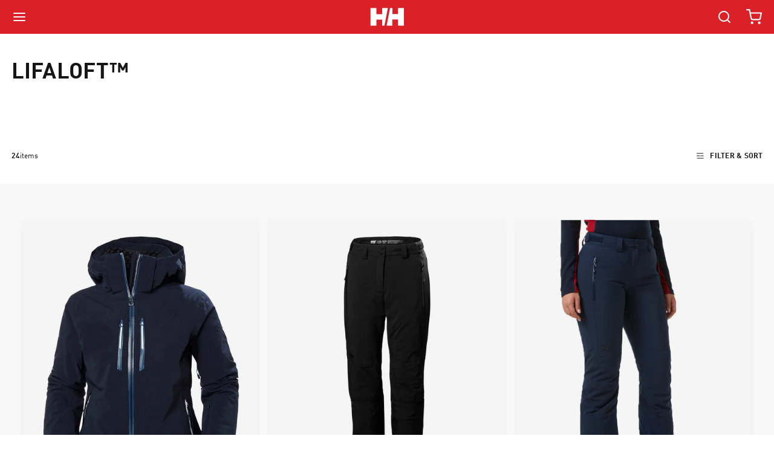

--- FILE ---
content_type: text/html; charset=utf-8
request_url: https://hellyhansen.com.au/collections/lifaloft
body_size: 43597
content:
<!doctype html>
<html class="js-unavailable" lang="en">
  <head>
    <script src="//hellyhansen.com.au/cdn/shop/t/524/assets/jscoord-1.1.1.js?v=141202746923730524861768267973" async ></script><!-- Google Tag Manager -->
      <script>(function(w,d,s,l,i){w[l]=w[l]||[];w[l].push({'gtm.start':
      new Date().getTime(),event:'gtm.js'});var f=d.getElementsByTagName(s)[0],
      j=d.createElement(s),dl=l!='dataLayer'?'&l='+l:'';j.async=true;j.src=
      'https://www.googletagmanager.com/gtm.js?id='+i+dl;f.parentNode.insertBefore(j,f);
      })(window,document,'script','dataLayer','GTM-54DHL5M');</script>
      <!-- End Google Tag Manager -->

    <script type="text/javascript">
      (function(c,l,a,r,i,t,y){
        c[a]=c[a]||function(){(c[a].q=c[a].q||[]).push(arguments)};
        t=l.createElement(r);t.async=1;t.src="https://www.clarity.ms/tag/"+i;
        y=l.getElementsByTagName(r)[0];y.parentNode.insertBefore(t,y);
      })(window, document, "clarity", "script", "l977c5fx8v");
    </script>

     
<meta charset="utf-8" />
<meta http-equiv="X-UA-Compatible" content="IE=edge" />
<meta name="viewport" content="width=device-width, initial-scale=1.0, maximum-scale=1.0, user-scalable=no" />


  <link rel="canonical" href="https://hellyhansen.com.au/collections/lifaloft" />
<link rel="dns-prefetch" href="//monorail-edge.shopifysvc.com" /><link rel="dns-prefetch" href="//cdn.shopify.com" /><link rel="dns-prefetch" href="//cdnjs.cloudflare.com" /><link href="//hellyhansen.com.au/cdn/shop/t/524/assets/layouts.critical.css?v=83463097456711084751768267973" rel="stylesheet" type="text/css" media="all" />
  




<title>Lifaloft™ &ndash; Helly Hansen AU</title>

<meta property="og:site_name" content="Helly Hansen AU">
<meta property="og:url" content="https://hellyhansen.com.au/collections/lifaloft">
<meta property="og:title" content="Lifaloft™">
<meta property="og:type" content="website">
<meta property="og:description" content="Welcome to the Official Helly Hansen Australia Store. Stay protected in the world's harshest environments in Helly Hansen, trusted by professionals since 1877. ">


<meta name="twitter:card" content="summary_large_image">
<meta name="twitter:title" content="Lifaloft™">
<meta name="twitter:description" content="Welcome to the Official Helly Hansen Australia Store. Stay protected in the world's harshest environments in Helly Hansen, trusted by professionals since 1877. ">
<link rel="shortcut icon" href="//hellyhansen.com.au/cdn/shop/files/logo_32x32.svg?v=1677045537" type="image/png" />
<script type="text/javascript" data-language-strings>
  var a = function(k,v) {((window.Language=window.Language||{}).strings=window.Language.strings||{})[k]=v;};a("general.controls.copy_to_clipboard","Click to copy link!");a("general.controls.copy_to_clipboard_success","Link copied!");a("products.product.add_to_cart","Add to Cart");a("products.product.all_in_cart","All in Cart");a("products.product.cart_pending","Adding to Cart");a("products.product.added_to_cart","Added to Cart");a("products.product.select_size","Select Size");a("products.product.sold_out","Sold Out");a("products.product.in_stock","In Stock");a("products.product.out_of_stock","Out of Stock");a("products.product.quick_add","Quick Add");</script>

  

  

  

  
<link href="//hellyhansen.com.au/cdn/shop/t/524/assets/layouts.theme.css?v=94818538917391628081768267976" rel="stylesheet" type="text/css" media="all" /><script src="https://code.jquery.com/jquery-3.6.0.min.js"></script><script>window.performance && window.performance.mark && window.performance.mark('shopify.content_for_header.start');</script><meta name="robots" content="noindex,nofollow">
<meta id="shopify-digital-wallet" name="shopify-digital-wallet" content="/2400092275/digital_wallets/dialog">
<meta name="shopify-checkout-api-token" content="184ded2cf22af4598247a3ea66c5e9c0">
<meta id="in-context-paypal-metadata" data-shop-id="2400092275" data-venmo-supported="false" data-environment="production" data-locale="en_US" data-paypal-v4="true" data-currency="AUD">
<link rel="alternate" type="application/atom+xml" title="Feed" href="/collections/lifaloft.atom" />
<link rel="next" href="/collections/lifaloft?page=2">
<link rel="alternate" type="application/json+oembed" href="https://hellyhansen.com.au/collections/lifaloft.oembed">
<script async="async" src="/checkouts/internal/preloads.js?locale=en-AU"></script>
<link rel="preconnect" href="https://shop.app" crossorigin="anonymous">
<script async="async" src="https://shop.app/checkouts/internal/preloads.js?locale=en-AU&shop_id=2400092275" crossorigin="anonymous"></script>
<script id="apple-pay-shop-capabilities" type="application/json">{"shopId":2400092275,"countryCode":"AU","currencyCode":"AUD","merchantCapabilities":["supports3DS"],"merchantId":"gid:\/\/shopify\/Shop\/2400092275","merchantName":"Helly Hansen AU","requiredBillingContactFields":["postalAddress","email","phone"],"requiredShippingContactFields":["postalAddress","email","phone"],"shippingType":"shipping","supportedNetworks":["visa","masterCard","amex","jcb"],"total":{"type":"pending","label":"Helly Hansen AU","amount":"1.00"},"shopifyPaymentsEnabled":true,"supportsSubscriptions":true}</script>
<script id="shopify-features" type="application/json">{"accessToken":"184ded2cf22af4598247a3ea66c5e9c0","betas":["rich-media-storefront-analytics"],"domain":"hellyhansen.com.au","predictiveSearch":true,"shopId":2400092275,"locale":"en"}</script>
<script>var Shopify = Shopify || {};
Shopify.shop = "helly-hansen-au.myshopify.com";
Shopify.locale = "en";
Shopify.currency = {"active":"AUD","rate":"1.0"};
Shopify.country = "AU";
Shopify.theme = {"name":"Production Deployment [19012026] - SKIFREE","id":188810232177,"schema_name":null,"schema_version":null,"theme_store_id":null,"role":"main"};
Shopify.theme.handle = "null";
Shopify.theme.style = {"id":null,"handle":null};
Shopify.cdnHost = "hellyhansen.com.au/cdn";
Shopify.routes = Shopify.routes || {};
Shopify.routes.root = "/";</script>
<script type="module">!function(o){(o.Shopify=o.Shopify||{}).modules=!0}(window);</script>
<script>!function(o){function n(){var o=[];function n(){o.push(Array.prototype.slice.apply(arguments))}return n.q=o,n}var t=o.Shopify=o.Shopify||{};t.loadFeatures=n(),t.autoloadFeatures=n()}(window);</script>
<script>
  window.ShopifyPay = window.ShopifyPay || {};
  window.ShopifyPay.apiHost = "shop.app\/pay";
  window.ShopifyPay.redirectState = null;
</script>
<script id="shop-js-analytics" type="application/json">{"pageType":"collection"}</script>
<script defer="defer" async type="module" src="//hellyhansen.com.au/cdn/shopifycloud/shop-js/modules/v2/client.init-shop-cart-sync_WVOgQShq.en.esm.js"></script>
<script defer="defer" async type="module" src="//hellyhansen.com.au/cdn/shopifycloud/shop-js/modules/v2/chunk.common_C_13GLB1.esm.js"></script>
<script defer="defer" async type="module" src="//hellyhansen.com.au/cdn/shopifycloud/shop-js/modules/v2/chunk.modal_CLfMGd0m.esm.js"></script>
<script type="module">
  await import("//hellyhansen.com.au/cdn/shopifycloud/shop-js/modules/v2/client.init-shop-cart-sync_WVOgQShq.en.esm.js");
await import("//hellyhansen.com.au/cdn/shopifycloud/shop-js/modules/v2/chunk.common_C_13GLB1.esm.js");
await import("//hellyhansen.com.au/cdn/shopifycloud/shop-js/modules/v2/chunk.modal_CLfMGd0m.esm.js");

  window.Shopify.SignInWithShop?.initShopCartSync?.({"fedCMEnabled":true,"windoidEnabled":true});

</script>
<script>
  window.Shopify = window.Shopify || {};
  if (!window.Shopify.featureAssets) window.Shopify.featureAssets = {};
  window.Shopify.featureAssets['shop-js'] = {"shop-cart-sync":["modules/v2/client.shop-cart-sync_DuR37GeY.en.esm.js","modules/v2/chunk.common_C_13GLB1.esm.js","modules/v2/chunk.modal_CLfMGd0m.esm.js"],"init-fed-cm":["modules/v2/client.init-fed-cm_BucUoe6W.en.esm.js","modules/v2/chunk.common_C_13GLB1.esm.js","modules/v2/chunk.modal_CLfMGd0m.esm.js"],"shop-toast-manager":["modules/v2/client.shop-toast-manager_B0JfrpKj.en.esm.js","modules/v2/chunk.common_C_13GLB1.esm.js","modules/v2/chunk.modal_CLfMGd0m.esm.js"],"init-shop-cart-sync":["modules/v2/client.init-shop-cart-sync_WVOgQShq.en.esm.js","modules/v2/chunk.common_C_13GLB1.esm.js","modules/v2/chunk.modal_CLfMGd0m.esm.js"],"shop-button":["modules/v2/client.shop-button_B_U3bv27.en.esm.js","modules/v2/chunk.common_C_13GLB1.esm.js","modules/v2/chunk.modal_CLfMGd0m.esm.js"],"init-windoid":["modules/v2/client.init-windoid_DuP9q_di.en.esm.js","modules/v2/chunk.common_C_13GLB1.esm.js","modules/v2/chunk.modal_CLfMGd0m.esm.js"],"shop-cash-offers":["modules/v2/client.shop-cash-offers_BmULhtno.en.esm.js","modules/v2/chunk.common_C_13GLB1.esm.js","modules/v2/chunk.modal_CLfMGd0m.esm.js"],"pay-button":["modules/v2/client.pay-button_CrPSEbOK.en.esm.js","modules/v2/chunk.common_C_13GLB1.esm.js","modules/v2/chunk.modal_CLfMGd0m.esm.js"],"init-customer-accounts":["modules/v2/client.init-customer-accounts_jNk9cPYQ.en.esm.js","modules/v2/client.shop-login-button_DJ5ldayH.en.esm.js","modules/v2/chunk.common_C_13GLB1.esm.js","modules/v2/chunk.modal_CLfMGd0m.esm.js"],"avatar":["modules/v2/client.avatar_BTnouDA3.en.esm.js"],"checkout-modal":["modules/v2/client.checkout-modal_pBPyh9w8.en.esm.js","modules/v2/chunk.common_C_13GLB1.esm.js","modules/v2/chunk.modal_CLfMGd0m.esm.js"],"init-shop-for-new-customer-accounts":["modules/v2/client.init-shop-for-new-customer-accounts_BUoCy7a5.en.esm.js","modules/v2/client.shop-login-button_DJ5ldayH.en.esm.js","modules/v2/chunk.common_C_13GLB1.esm.js","modules/v2/chunk.modal_CLfMGd0m.esm.js"],"init-customer-accounts-sign-up":["modules/v2/client.init-customer-accounts-sign-up_CnczCz9H.en.esm.js","modules/v2/client.shop-login-button_DJ5ldayH.en.esm.js","modules/v2/chunk.common_C_13GLB1.esm.js","modules/v2/chunk.modal_CLfMGd0m.esm.js"],"init-shop-email-lookup-coordinator":["modules/v2/client.init-shop-email-lookup-coordinator_CzjY5t9o.en.esm.js","modules/v2/chunk.common_C_13GLB1.esm.js","modules/v2/chunk.modal_CLfMGd0m.esm.js"],"shop-follow-button":["modules/v2/client.shop-follow-button_CsYC63q7.en.esm.js","modules/v2/chunk.common_C_13GLB1.esm.js","modules/v2/chunk.modal_CLfMGd0m.esm.js"],"shop-login-button":["modules/v2/client.shop-login-button_DJ5ldayH.en.esm.js","modules/v2/chunk.common_C_13GLB1.esm.js","modules/v2/chunk.modal_CLfMGd0m.esm.js"],"shop-login":["modules/v2/client.shop-login_B9ccPdmx.en.esm.js","modules/v2/chunk.common_C_13GLB1.esm.js","modules/v2/chunk.modal_CLfMGd0m.esm.js"],"lead-capture":["modules/v2/client.lead-capture_D0K_KgYb.en.esm.js","modules/v2/chunk.common_C_13GLB1.esm.js","modules/v2/chunk.modal_CLfMGd0m.esm.js"],"payment-terms":["modules/v2/client.payment-terms_BWmiNN46.en.esm.js","modules/v2/chunk.common_C_13GLB1.esm.js","modules/v2/chunk.modal_CLfMGd0m.esm.js"]};
</script>
<script>(function() {
  var isLoaded = false;
  function asyncLoad() {
    if (isLoaded) return;
    isLoaded = true;
    var urls = ["\/\/social-login.oxiapps.com\/api\/init?vt=928349\u0026shop=helly-hansen-au.myshopify.com","https:\/\/str.rise-ai.com\/?shop=helly-hansen-au.myshopify.com","https:\/\/strn.rise-ai.com\/?shop=helly-hansen-au.myshopify.com","https:\/\/t.cfjump.com\/tag\/66886?shop=helly-hansen-au.myshopify.com","https:\/\/config.gorgias.chat\/bundle-loader\/01GYCC2ZMT1KNS16H72TZDJX6F?source=shopify1click\u0026shop=helly-hansen-au.myshopify.com","https:\/\/cdn.roseperl.com\/storelocator-prod\/stockist-form\/helly-hansen-au-1750213233.js?shop=helly-hansen-au.myshopify.com","https:\/\/cdn.roseperl.com\/storelocator-prod\/fo\/helly-hansen-au-1766109389.js?shop=helly-hansen-au.myshopify.com","https:\/\/cdn.roseperl.com\/storelocator-prod\/setting\/helly-hansen-au-1768755248.js?shop=helly-hansen-au.myshopify.com","https:\/\/cdn.roseperl.com\/storelocator-prod\/wtb\/helly-hansen-au-1768755248.js?shop=helly-hansen-au.myshopify.com","https:\/\/public.9gtb.com\/loader.js?g_cvt_id=eb7bee2b-cf5c-4359-85b9-866e9a5f1ce0\u0026shop=helly-hansen-au.myshopify.com"];
    for (var i = 0; i < urls.length; i++) {
      var s = document.createElement('script');
      s.type = 'text/javascript';
      s.async = true;
      s.src = urls[i];
      var x = document.getElementsByTagName('script')[0];
      x.parentNode.insertBefore(s, x);
    }
  };
  if(window.attachEvent) {
    window.attachEvent('onload', asyncLoad);
  } else {
    window.addEventListener('load', asyncLoad, false);
  }
})();</script>
<script id="__st">var __st={"a":2400092275,"offset":39600,"reqid":"31dcf4cb-c5c5-47a8-a89b-989bdf9ed6ec-1769684440","pageurl":"hellyhansen.com.au\/collections\/lifaloft","u":"1dafb735c4ba","p":"collection","rtyp":"collection","rid":278466887795};</script>
<script>window.ShopifyPaypalV4VisibilityTracking = true;</script>
<script id="captcha-bootstrap">!function(){'use strict';const t='contact',e='account',n='new_comment',o=[[t,t],['blogs',n],['comments',n],[t,'customer']],c=[[e,'customer_login'],[e,'guest_login'],[e,'recover_customer_password'],[e,'create_customer']],r=t=>t.map((([t,e])=>`form[action*='/${t}']:not([data-nocaptcha='true']) input[name='form_type'][value='${e}']`)).join(','),a=t=>()=>t?[...document.querySelectorAll(t)].map((t=>t.form)):[];function s(){const t=[...o],e=r(t);return a(e)}const i='password',u='form_key',d=['recaptcha-v3-token','g-recaptcha-response','h-captcha-response',i],f=()=>{try{return window.sessionStorage}catch{return}},m='__shopify_v',_=t=>t.elements[u];function p(t,e,n=!1){try{const o=window.sessionStorage,c=JSON.parse(o.getItem(e)),{data:r}=function(t){const{data:e,action:n}=t;return t[m]||n?{data:e,action:n}:{data:t,action:n}}(c);for(const[e,n]of Object.entries(r))t.elements[e]&&(t.elements[e].value=n);n&&o.removeItem(e)}catch(o){console.error('form repopulation failed',{error:o})}}const l='form_type',E='cptcha';function T(t){t.dataset[E]=!0}const w=window,h=w.document,L='Shopify',v='ce_forms',y='captcha';let A=!1;((t,e)=>{const n=(g='f06e6c50-85a8-45c8-87d0-21a2b65856fe',I='https://cdn.shopify.com/shopifycloud/storefront-forms-hcaptcha/ce_storefront_forms_captcha_hcaptcha.v1.5.2.iife.js',D={infoText:'Protected by hCaptcha',privacyText:'Privacy',termsText:'Terms'},(t,e,n)=>{const o=w[L][v],c=o.bindForm;if(c)return c(t,g,e,D).then(n);var r;o.q.push([[t,g,e,D],n]),r=I,A||(h.body.append(Object.assign(h.createElement('script'),{id:'captcha-provider',async:!0,src:r})),A=!0)});var g,I,D;w[L]=w[L]||{},w[L][v]=w[L][v]||{},w[L][v].q=[],w[L][y]=w[L][y]||{},w[L][y].protect=function(t,e){n(t,void 0,e),T(t)},Object.freeze(w[L][y]),function(t,e,n,w,h,L){const[v,y,A,g]=function(t,e,n){const i=e?o:[],u=t?c:[],d=[...i,...u],f=r(d),m=r(i),_=r(d.filter((([t,e])=>n.includes(e))));return[a(f),a(m),a(_),s()]}(w,h,L),I=t=>{const e=t.target;return e instanceof HTMLFormElement?e:e&&e.form},D=t=>v().includes(t);t.addEventListener('submit',(t=>{const e=I(t);if(!e)return;const n=D(e)&&!e.dataset.hcaptchaBound&&!e.dataset.recaptchaBound,o=_(e),c=g().includes(e)&&(!o||!o.value);(n||c)&&t.preventDefault(),c&&!n&&(function(t){try{if(!f())return;!function(t){const e=f();if(!e)return;const n=_(t);if(!n)return;const o=n.value;o&&e.removeItem(o)}(t);const e=Array.from(Array(32),(()=>Math.random().toString(36)[2])).join('');!function(t,e){_(t)||t.append(Object.assign(document.createElement('input'),{type:'hidden',name:u})),t.elements[u].value=e}(t,e),function(t,e){const n=f();if(!n)return;const o=[...t.querySelectorAll(`input[type='${i}']`)].map((({name:t})=>t)),c=[...d,...o],r={};for(const[a,s]of new FormData(t).entries())c.includes(a)||(r[a]=s);n.setItem(e,JSON.stringify({[m]:1,action:t.action,data:r}))}(t,e)}catch(e){console.error('failed to persist form',e)}}(e),e.submit())}));const S=(t,e)=>{t&&!t.dataset[E]&&(n(t,e.some((e=>e===t))),T(t))};for(const o of['focusin','change'])t.addEventListener(o,(t=>{const e=I(t);D(e)&&S(e,y())}));const B=e.get('form_key'),M=e.get(l),P=B&&M;t.addEventListener('DOMContentLoaded',(()=>{const t=y();if(P)for(const e of t)e.elements[l].value===M&&p(e,B);[...new Set([...A(),...v().filter((t=>'true'===t.dataset.shopifyCaptcha))])].forEach((e=>S(e,t)))}))}(h,new URLSearchParams(w.location.search),n,t,e,['guest_login'])})(!0,!1)}();</script>
<script integrity="sha256-4kQ18oKyAcykRKYeNunJcIwy7WH5gtpwJnB7kiuLZ1E=" data-source-attribution="shopify.loadfeatures" defer="defer" src="//hellyhansen.com.au/cdn/shopifycloud/storefront/assets/storefront/load_feature-a0a9edcb.js" crossorigin="anonymous"></script>
<script crossorigin="anonymous" defer="defer" src="//hellyhansen.com.au/cdn/shopifycloud/storefront/assets/shopify_pay/storefront-65b4c6d7.js?v=20250812"></script>
<script data-source-attribution="shopify.dynamic_checkout.dynamic.init">var Shopify=Shopify||{};Shopify.PaymentButton=Shopify.PaymentButton||{isStorefrontPortableWallets:!0,init:function(){window.Shopify.PaymentButton.init=function(){};var t=document.createElement("script");t.src="https://hellyhansen.com.au/cdn/shopifycloud/portable-wallets/latest/portable-wallets.en.js",t.type="module",document.head.appendChild(t)}};
</script>
<script data-source-attribution="shopify.dynamic_checkout.buyer_consent">
  function portableWalletsHideBuyerConsent(e){var t=document.getElementById("shopify-buyer-consent"),n=document.getElementById("shopify-subscription-policy-button");t&&n&&(t.classList.add("hidden"),t.setAttribute("aria-hidden","true"),n.removeEventListener("click",e))}function portableWalletsShowBuyerConsent(e){var t=document.getElementById("shopify-buyer-consent"),n=document.getElementById("shopify-subscription-policy-button");t&&n&&(t.classList.remove("hidden"),t.removeAttribute("aria-hidden"),n.addEventListener("click",e))}window.Shopify?.PaymentButton&&(window.Shopify.PaymentButton.hideBuyerConsent=portableWalletsHideBuyerConsent,window.Shopify.PaymentButton.showBuyerConsent=portableWalletsShowBuyerConsent);
</script>
<script data-source-attribution="shopify.dynamic_checkout.cart.bootstrap">document.addEventListener("DOMContentLoaded",(function(){function t(){return document.querySelector("shopify-accelerated-checkout-cart, shopify-accelerated-checkout")}if(t())Shopify.PaymentButton.init();else{new MutationObserver((function(e,n){t()&&(Shopify.PaymentButton.init(),n.disconnect())})).observe(document.body,{childList:!0,subtree:!0})}}));
</script>
<link id="shopify-accelerated-checkout-styles" rel="stylesheet" media="screen" href="https://hellyhansen.com.au/cdn/shopifycloud/portable-wallets/latest/accelerated-checkout-backwards-compat.css" crossorigin="anonymous">
<style id="shopify-accelerated-checkout-cart">
        #shopify-buyer-consent {
  margin-top: 1em;
  display: inline-block;
  width: 100%;
}

#shopify-buyer-consent.hidden {
  display: none;
}

#shopify-subscription-policy-button {
  background: none;
  border: none;
  padding: 0;
  text-decoration: underline;
  font-size: inherit;
  cursor: pointer;
}

#shopify-subscription-policy-button::before {
  box-shadow: none;
}

      </style>

<script>window.performance && window.performance.mark && window.performance.mark('shopify.content_for_header.end');</script>

    
      



<script src="https://snapui.searchspring.io/f429r9/bundle.js" id="searchspring-context">
	 
			collection = { id: "278466887795", name: "Lifaloft™", handle: "lifaloft" };
		
		template = "collection";
	
	format = "${{amount}}";

</script>
    

    <script type="text/javascript">
      (function e() {
        var e = document.createElement('script');
        (e.type = 'text/javascript'), (e.async = true), (e.src = '//staticw2.yotpo.com/sEMJqCTQ0gE1vGGxIkWpJQmglQepoQiu299UdnbH/widget.js');
        var t = document.getElementsByTagName('script')[0];
        t.parentNode.insertBefore(e, t);
      })();
    </script>

  
    <!-- Hotjar Tracking Code for https://hellyhansen.com.au/ -->
    <script>
      (function(h,o,t,j,a,r){
          h.hj=h.hj||function(){(h.hj.q=h.hj.q||[]).push(arguments)};
          h._hjSettings={hjid:2826299,hjsv:6};
          a=o.getElementsByTagName('head')[0];
          r=o.createElement('script');r.async=1;
          r.src=t+h._hjSettings.hjid+j+h._hjSettings.hjsv;
          a.appendChild(r);
      })(window,document,'https://static.hotjar.com/c/hotjar-','.js?sv=');
    </script>
  
    
  <script>
    var appEnvironment = 'storelocator-prod';
    var shopHash = '372d97c561a24964cf56d3931e802dc4';
</script>


  

  <style data-shopify>
    /* Liquid error (layout/theme line 84): font_face can only be used with a font drop
    
    
    
    Liquid error (layout/theme line 88): font_face can only be used with a font drop

    

    body {
      color: rgba(var(--color-foreground), 0.75);
      background-color: rgb(var(--color-background));
    }

    :root {
      --font-body-family: , ;
      --font-body-style: ;
      --font-body-weight: ;
      --font-body-weight-bold: 300;

      --font-heading-family: , ;
      --font-heading-style: ;
      --font-heading-weight: ;

      --font-body-scale: 1.0;
      --font-heading-scale: 1.05;

      --page-width: 120rem;
      --page-width-margin: 0rem;

      --spacing-sections-desktop: 0px;
      --spacing-sections-mobile: 0px;

      --grid-desktop-vertical-spacing: 12px;
      --grid-desktop-horizontal-spacing: 12px;
      --grid-mobile-vertical-spacing: 6px;
      --grid-mobile-horizontal-spacing: 6px;

      --buttons-radius: 6px;
      --buttons-radius-outset: 7px;
      --buttons-border-width: 1px;
      --buttons-border-opacity: 1.0;
      --buttons-shadow-opacity: 0.0;
      --buttons-shadow-visible: 0;
      --buttons-shadow-horizontal-offset: 0px;
      --buttons-shadow-vertical-offset: 4px;
      --buttons-shadow-blur-radius: 5px;
      --buttons-border-offset: 0.3px;

      --inputs-radius: 6px;
      --inputs-border-width: 1px;
      --inputs-border-opacity: 0.55;
      --inputs-shadow-opacity: 0.0;
      --inputs-shadow-horizontal-offset: 0px;
      --inputs-margin-offset: 0px;
      --inputs-shadow-vertical-offset: 4px;
      --inputs-shadow-blur-radius: 5px;
      --inputs-radius-outset: 7px;

      --variant-pills-radius: 40px;
      --variant-pills-border-width: 1px;
      --variant-pills-border-opacity: 0.55;
      --variant-pills-shadow-opacity: 0.0;
      --variant-pills-shadow-horizontal-offset: 0px;
      --variant-pills-shadow-vertical-offset: 4px;
      --variant-pills-shadow-blur-radius: 5px;
    } */

    .quick-order-list-wrapper {
      box-sizing: border-box;
    }

    .quick-order-list__contents *::before,
    .quick-order-list__contents *::after {
      box-sizing: inherit;
    }
  </style>

  <script>
    window.shopUrl = 'https://hellyhansen.com.au';
    window.routes = {
      cart_add_url: '/cart/add',
      cart_change_url: '/cart/change',
      cart_update_url: '/cart/update',
      cart_url: '/cart',
      predictive_search_url: '/search/suggest',
    };

    window.cartStrings = {
      error: `There was an error while updating your cart. Please try again.`,
      quantityError: `You can only add [quantity] of this item to your cart.`,
    };

    window.variantStrings = {
      addToCart: `Add to Cart`,
      soldOut: `Sold Out`,
      unavailable: `Unavailable`,
      unavailable_with_option: `[value] - Unavailable`,
    };

    window.quickOrderListStrings = {
      itemsAdded: `[quantity] items added`,
      itemAdded: `[quantity] item added`,
      itemsRemoved: `[quantity] items removed`,
      itemRemoved: `[quantity] item removed`,
      viewCart: `View cart`,
      each: `[money] / ea`,
      min_error: `This item has a minimum of [min]`,
      max_error: `This item has a maximum of [max]`,
      step_error: `You can only add this item in increments of [step]`,
    };

    window.accessibilityStrings = {
      imageAvailable: `Image [index] is now available in gallery view`,
      shareSuccess: `Translation missing: en.general.share.success_message`,
      pauseSlideshow: `Translation missing: en.sections.slideshow.pause_slideshow`,
      playSlideshow: `Translation missing: en.sections.slideshow.play_slideshow`,
      recipientFormExpanded: `Translation missing: en.recipient.form.expanded`,
      recipientFormCollapsed: `Translation missing: en.recipient.form.collapsed`,
      countrySelectorSearchCount: `Translation missing: en.localization.country_results_count`,
    };
  </script>

  <script src="//hellyhansen.com.au/cdn/shop/t/524/assets/constants.js?v=132983761750457495441768267969" defer="defer"></script>
  <script src="//hellyhansen.com.au/cdn/shop/t/524/assets/pubsub.js?v=158357773527763999511768267978" defer="defer"></script>
  <script src="//hellyhansen.com.au/cdn/shop/t/524/assets/global.js?v=86556037747959741761768267970" defer="defer"></script>
  <link href="//hellyhansen.com.au/cdn/shop/t/524/assets/trade.css?v=79690574011241624771768268060" rel="stylesheet" type="text/css" media="all" />
  
  
    <!-- Google Optimize Code for https://hellyhansen.com.au/ -->
    <script defer src="https://www.googleoptimize.com/optimize.js?id=OPT-MLZMVDB"></script>
  

    <meta name="google-site-verification" content="0Hr1QtQ-surmrUelWAeag4NwMvzPyxqC6cI_M1qcJzE" />
    <script src="https://cdn-widgetsrepository.yotpo.com/v1/loader/sEMJqCTQ0gE1vGGxIkWpJQmglQepoQiu299UdnbH?languageCode=en"  async></script>
<meta property="og:image" content="https://cdn.shopify.com/s/files/1/0024/0009/2275/files/favicon-96x96.png?v=1767920940" />
<meta property="og:image:secure_url" content="https://cdn.shopify.com/s/files/1/0024/0009/2275/files/favicon-96x96.png?v=1767920940" />
<meta property="og:image:width" content="96" />
<meta property="og:image:height" content="96" />
<link href="https://monorail-edge.shopifysvc.com" rel="dns-prefetch">
<script>(function(){if ("sendBeacon" in navigator && "performance" in window) {try {var session_token_from_headers = performance.getEntriesByType('navigation')[0].serverTiming.find(x => x.name == '_s').description;} catch {var session_token_from_headers = undefined;}var session_cookie_matches = document.cookie.match(/_shopify_s=([^;]*)/);var session_token_from_cookie = session_cookie_matches && session_cookie_matches.length === 2 ? session_cookie_matches[1] : "";var session_token = session_token_from_headers || session_token_from_cookie || "";function handle_abandonment_event(e) {var entries = performance.getEntries().filter(function(entry) {return /monorail-edge.shopifysvc.com/.test(entry.name);});if (!window.abandonment_tracked && entries.length === 0) {window.abandonment_tracked = true;var currentMs = Date.now();var navigation_start = performance.timing.navigationStart;var payload = {shop_id: 2400092275,url: window.location.href,navigation_start,duration: currentMs - navigation_start,session_token,page_type: "collection"};window.navigator.sendBeacon("https://monorail-edge.shopifysvc.com/v1/produce", JSON.stringify({schema_id: "online_store_buyer_site_abandonment/1.1",payload: payload,metadata: {event_created_at_ms: currentMs,event_sent_at_ms: currentMs}}));}}window.addEventListener('pagehide', handle_abandonment_event);}}());</script>
<script id="web-pixels-manager-setup">(function e(e,d,r,n,o){if(void 0===o&&(o={}),!Boolean(null===(a=null===(i=window.Shopify)||void 0===i?void 0:i.analytics)||void 0===a?void 0:a.replayQueue)){var i,a;window.Shopify=window.Shopify||{};var t=window.Shopify;t.analytics=t.analytics||{};var s=t.analytics;s.replayQueue=[],s.publish=function(e,d,r){return s.replayQueue.push([e,d,r]),!0};try{self.performance.mark("wpm:start")}catch(e){}var l=function(){var e={modern:/Edge?\/(1{2}[4-9]|1[2-9]\d|[2-9]\d{2}|\d{4,})\.\d+(\.\d+|)|Firefox\/(1{2}[4-9]|1[2-9]\d|[2-9]\d{2}|\d{4,})\.\d+(\.\d+|)|Chrom(ium|e)\/(9{2}|\d{3,})\.\d+(\.\d+|)|(Maci|X1{2}).+ Version\/(15\.\d+|(1[6-9]|[2-9]\d|\d{3,})\.\d+)([,.]\d+|)( \(\w+\)|)( Mobile\/\w+|) Safari\/|Chrome.+OPR\/(9{2}|\d{3,})\.\d+\.\d+|(CPU[ +]OS|iPhone[ +]OS|CPU[ +]iPhone|CPU IPhone OS|CPU iPad OS)[ +]+(15[._]\d+|(1[6-9]|[2-9]\d|\d{3,})[._]\d+)([._]\d+|)|Android:?[ /-](13[3-9]|1[4-9]\d|[2-9]\d{2}|\d{4,})(\.\d+|)(\.\d+|)|Android.+Firefox\/(13[5-9]|1[4-9]\d|[2-9]\d{2}|\d{4,})\.\d+(\.\d+|)|Android.+Chrom(ium|e)\/(13[3-9]|1[4-9]\d|[2-9]\d{2}|\d{4,})\.\d+(\.\d+|)|SamsungBrowser\/([2-9]\d|\d{3,})\.\d+/,legacy:/Edge?\/(1[6-9]|[2-9]\d|\d{3,})\.\d+(\.\d+|)|Firefox\/(5[4-9]|[6-9]\d|\d{3,})\.\d+(\.\d+|)|Chrom(ium|e)\/(5[1-9]|[6-9]\d|\d{3,})\.\d+(\.\d+|)([\d.]+$|.*Safari\/(?![\d.]+ Edge\/[\d.]+$))|(Maci|X1{2}).+ Version\/(10\.\d+|(1[1-9]|[2-9]\d|\d{3,})\.\d+)([,.]\d+|)( \(\w+\)|)( Mobile\/\w+|) Safari\/|Chrome.+OPR\/(3[89]|[4-9]\d|\d{3,})\.\d+\.\d+|(CPU[ +]OS|iPhone[ +]OS|CPU[ +]iPhone|CPU IPhone OS|CPU iPad OS)[ +]+(10[._]\d+|(1[1-9]|[2-9]\d|\d{3,})[._]\d+)([._]\d+|)|Android:?[ /-](13[3-9]|1[4-9]\d|[2-9]\d{2}|\d{4,})(\.\d+|)(\.\d+|)|Mobile Safari.+OPR\/([89]\d|\d{3,})\.\d+\.\d+|Android.+Firefox\/(13[5-9]|1[4-9]\d|[2-9]\d{2}|\d{4,})\.\d+(\.\d+|)|Android.+Chrom(ium|e)\/(13[3-9]|1[4-9]\d|[2-9]\d{2}|\d{4,})\.\d+(\.\d+|)|Android.+(UC? ?Browser|UCWEB|U3)[ /]?(15\.([5-9]|\d{2,})|(1[6-9]|[2-9]\d|\d{3,})\.\d+)\.\d+|SamsungBrowser\/(5\.\d+|([6-9]|\d{2,})\.\d+)|Android.+MQ{2}Browser\/(14(\.(9|\d{2,})|)|(1[5-9]|[2-9]\d|\d{3,})(\.\d+|))(\.\d+|)|K[Aa][Ii]OS\/(3\.\d+|([4-9]|\d{2,})\.\d+)(\.\d+|)/},d=e.modern,r=e.legacy,n=navigator.userAgent;return n.match(d)?"modern":n.match(r)?"legacy":"unknown"}(),u="modern"===l?"modern":"legacy",c=(null!=n?n:{modern:"",legacy:""})[u],f=function(e){return[e.baseUrl,"/wpm","/b",e.hashVersion,"modern"===e.buildTarget?"m":"l",".js"].join("")}({baseUrl:d,hashVersion:r,buildTarget:u}),m=function(e){var d=e.version,r=e.bundleTarget,n=e.surface,o=e.pageUrl,i=e.monorailEndpoint;return{emit:function(e){var a=e.status,t=e.errorMsg,s=(new Date).getTime(),l=JSON.stringify({metadata:{event_sent_at_ms:s},events:[{schema_id:"web_pixels_manager_load/3.1",payload:{version:d,bundle_target:r,page_url:o,status:a,surface:n,error_msg:t},metadata:{event_created_at_ms:s}}]});if(!i)return console&&console.warn&&console.warn("[Web Pixels Manager] No Monorail endpoint provided, skipping logging."),!1;try{return self.navigator.sendBeacon.bind(self.navigator)(i,l)}catch(e){}var u=new XMLHttpRequest;try{return u.open("POST",i,!0),u.setRequestHeader("Content-Type","text/plain"),u.send(l),!0}catch(e){return console&&console.warn&&console.warn("[Web Pixels Manager] Got an unhandled error while logging to Monorail."),!1}}}}({version:r,bundleTarget:l,surface:e.surface,pageUrl:self.location.href,monorailEndpoint:e.monorailEndpoint});try{o.browserTarget=l,function(e){var d=e.src,r=e.async,n=void 0===r||r,o=e.onload,i=e.onerror,a=e.sri,t=e.scriptDataAttributes,s=void 0===t?{}:t,l=document.createElement("script"),u=document.querySelector("head"),c=document.querySelector("body");if(l.async=n,l.src=d,a&&(l.integrity=a,l.crossOrigin="anonymous"),s)for(var f in s)if(Object.prototype.hasOwnProperty.call(s,f))try{l.dataset[f]=s[f]}catch(e){}if(o&&l.addEventListener("load",o),i&&l.addEventListener("error",i),u)u.appendChild(l);else{if(!c)throw new Error("Did not find a head or body element to append the script");c.appendChild(l)}}({src:f,async:!0,onload:function(){if(!function(){var e,d;return Boolean(null===(d=null===(e=window.Shopify)||void 0===e?void 0:e.analytics)||void 0===d?void 0:d.initialized)}()){var d=window.webPixelsManager.init(e)||void 0;if(d){var r=window.Shopify.analytics;r.replayQueue.forEach((function(e){var r=e[0],n=e[1],o=e[2];d.publishCustomEvent(r,n,o)})),r.replayQueue=[],r.publish=d.publishCustomEvent,r.visitor=d.visitor,r.initialized=!0}}},onerror:function(){return m.emit({status:"failed",errorMsg:"".concat(f," has failed to load")})},sri:function(e){var d=/^sha384-[A-Za-z0-9+/=]+$/;return"string"==typeof e&&d.test(e)}(c)?c:"",scriptDataAttributes:o}),m.emit({status:"loading"})}catch(e){m.emit({status:"failed",errorMsg:(null==e?void 0:e.message)||"Unknown error"})}}})({shopId: 2400092275,storefrontBaseUrl: "https://hellyhansen.com.au",extensionsBaseUrl: "https://extensions.shopifycdn.com/cdn/shopifycloud/web-pixels-manager",monorailEndpoint: "https://monorail-edge.shopifysvc.com/unstable/produce_batch",surface: "storefront-renderer",enabledBetaFlags: ["2dca8a86"],webPixelsConfigList: [{"id":"3218964849","configuration":"{\"tagID\":\"2613433225553\"}","eventPayloadVersion":"v1","runtimeContext":"STRICT","scriptVersion":"18031546ee651571ed29edbe71a3550b","type":"APP","apiClientId":3009811,"privacyPurposes":["ANALYTICS","MARKETING","SALE_OF_DATA"],"dataSharingAdjustments":{"protectedCustomerApprovalScopes":["read_customer_address","read_customer_email","read_customer_name","read_customer_personal_data","read_customer_phone"]}},{"id":"2746057073","configuration":"{\"accountID\":\"UHCrC5\",\"webPixelConfig\":\"eyJlbmFibGVBZGRlZFRvQ2FydEV2ZW50cyI6IHRydWV9\"}","eventPayloadVersion":"v1","runtimeContext":"STRICT","scriptVersion":"524f6c1ee37bacdca7657a665bdca589","type":"APP","apiClientId":123074,"privacyPurposes":["ANALYTICS","MARKETING"],"dataSharingAdjustments":{"protectedCustomerApprovalScopes":["read_customer_address","read_customer_email","read_customer_name","read_customer_personal_data","read_customer_phone"]}},{"id":"763527537","configuration":"{\"merchantId\":\"66886\"}","eventPayloadVersion":"v1","runtimeContext":"STRICT","scriptVersion":"4d2851bd8f5e5eb4b0ba1e0057fa743b","type":"APP","apiClientId":4581575,"privacyPurposes":["ANALYTICS","MARKETING"],"dataSharingAdjustments":{"protectedCustomerApprovalScopes":["read_customer_personal_data"]}},{"id":"752386417","configuration":"{\"config\":\"{\\\"pixel_id\\\":\\\"G-TH8JZM4ZES\\\",\\\"target_country\\\":\\\"AU\\\",\\\"gtag_events\\\":[{\\\"type\\\":\\\"begin_checkout\\\",\\\"action_label\\\":[\\\"G-TH8JZM4ZES\\\",\\\"AW-759287811\\\/SA-iCMDorI0ZEIOgh-oC\\\"]},{\\\"type\\\":\\\"search\\\",\\\"action_label\\\":[\\\"G-TH8JZM4ZES\\\",\\\"AW-759287811\\\/RQqPCPLkrI0ZEIOgh-oC\\\"]},{\\\"type\\\":\\\"view_item\\\",\\\"action_label\\\":[\\\"G-TH8JZM4ZES\\\",\\\"AW-759287811\\\/JIgYCO_krI0ZEIOgh-oC\\\",\\\"MC-0E4HJBPV91\\\"]},{\\\"type\\\":\\\"purchase\\\",\\\"action_label\\\":[\\\"G-TH8JZM4ZES\\\",\\\"AW-759287811\\\/UGVMCOnkrI0ZEIOgh-oC\\\",\\\"MC-0E4HJBPV91\\\"]},{\\\"type\\\":\\\"page_view\\\",\\\"action_label\\\":[\\\"G-TH8JZM4ZES\\\",\\\"AW-759287811\\\/Ej5-COzkrI0ZEIOgh-oC\\\",\\\"MC-0E4HJBPV91\\\"]},{\\\"type\\\":\\\"add_payment_info\\\",\\\"action_label\\\":[\\\"G-TH8JZM4ZES\\\",\\\"AW-759287811\\\/5oyACMPorI0ZEIOgh-oC\\\"]},{\\\"type\\\":\\\"add_to_cart\\\",\\\"action_label\\\":[\\\"G-TH8JZM4ZES\\\",\\\"AW-759287811\\\/ik4yCPXkrI0ZEIOgh-oC\\\"]}],\\\"enable_monitoring_mode\\\":false}\"}","eventPayloadVersion":"v1","runtimeContext":"OPEN","scriptVersion":"b2a88bafab3e21179ed38636efcd8a93","type":"APP","apiClientId":1780363,"privacyPurposes":[],"dataSharingAdjustments":{"protectedCustomerApprovalScopes":["read_customer_address","read_customer_email","read_customer_name","read_customer_personal_data","read_customer_phone"]}},{"id":"360251507","configuration":"{\"siteId\":\"f429r9\"}","eventPayloadVersion":"v1","runtimeContext":"STRICT","scriptVersion":"f88b08d400ce7352a836183c6cef69ee","type":"APP","apiClientId":12202,"privacyPurposes":["ANALYTICS","MARKETING","SALE_OF_DATA"],"dataSharingAdjustments":{"protectedCustomerApprovalScopes":["read_customer_email","read_customer_personal_data","read_customer_phone"]}},{"id":"167116915","configuration":"{\"pixel_id\":\"944168689583434\",\"pixel_type\":\"facebook_pixel\",\"metaapp_system_user_token\":\"-\"}","eventPayloadVersion":"v1","runtimeContext":"OPEN","scriptVersion":"ca16bc87fe92b6042fbaa3acc2fbdaa6","type":"APP","apiClientId":2329312,"privacyPurposes":["ANALYTICS","MARKETING","SALE_OF_DATA"],"dataSharingAdjustments":{"protectedCustomerApprovalScopes":["read_customer_address","read_customer_email","read_customer_name","read_customer_personal_data","read_customer_phone"]}},{"id":"124780913","eventPayloadVersion":"v1","runtimeContext":"LAX","scriptVersion":"1","type":"CUSTOM","privacyPurposes":["MARKETING"],"name":"Meta pixel (migrated)"},{"id":"shopify-app-pixel","configuration":"{}","eventPayloadVersion":"v1","runtimeContext":"STRICT","scriptVersion":"0450","apiClientId":"shopify-pixel","type":"APP","privacyPurposes":["ANALYTICS","MARKETING"]},{"id":"shopify-custom-pixel","eventPayloadVersion":"v1","runtimeContext":"LAX","scriptVersion":"0450","apiClientId":"shopify-pixel","type":"CUSTOM","privacyPurposes":["ANALYTICS","MARKETING"]}],isMerchantRequest: false,initData: {"shop":{"name":"Helly Hansen AU","paymentSettings":{"currencyCode":"AUD"},"myshopifyDomain":"helly-hansen-au.myshopify.com","countryCode":"AU","storefrontUrl":"https:\/\/hellyhansen.com.au"},"customer":null,"cart":null,"checkout":null,"productVariants":[],"purchasingCompany":null},},"https://hellyhansen.com.au/cdn","1d2a099fw23dfb22ep557258f5m7a2edbae",{"modern":"","legacy":""},{"shopId":"2400092275","storefrontBaseUrl":"https:\/\/hellyhansen.com.au","extensionBaseUrl":"https:\/\/extensions.shopifycdn.com\/cdn\/shopifycloud\/web-pixels-manager","surface":"storefront-renderer","enabledBetaFlags":"[\"2dca8a86\"]","isMerchantRequest":"false","hashVersion":"1d2a099fw23dfb22ep557258f5m7a2edbae","publish":"custom","events":"[[\"page_viewed\",{}],[\"collection_viewed\",{\"collection\":{\"id\":\"278466887795\",\"title\":\"Lifaloft™\",\"productVariants\":[{\"price\":{\"amount\":800.0,\"currencyCode\":\"AUD\"},\"product\":{\"title\":\"W ALPHELIA LIFALOFT JACKET,  Navy\",\"vendor\":\"Helly Hansen AU\",\"id\":\"4328698282099\",\"untranslatedTitle\":\"W ALPHELIA LIFALOFT JACKET,  Navy\",\"url\":\"\/products\/w-alphelia-lifaloftjacket\",\"type\":\"Jacket\"},\"id\":\"32194174025843\",\"image\":{\"src\":\"\/\/hellyhansen.com.au\/cdn\/shop\/products\/65676_599_jpg.jpg?v=1733977232\"},\"sku\":\"65676_599-XS\",\"title\":\"599 Navy \/ XS\",\"untranslatedTitle\":\"599 Navy \/ XS\"},{\"price\":{\"amount\":850.0,\"currencyCode\":\"AUD\"},\"product\":{\"title\":\"ALPHA LIFALOFT JACKET, Navy\",\"vendor\":\"Helly Hansen AU\",\"id\":\"6676552122483\",\"untranslatedTitle\":\"ALPHA LIFALOFT JACKET, Navy\",\"url\":\"\/products\/alpha-lifaloft-jacket-599navy\",\"type\":\"Jacket\"},\"id\":\"39837124198515\",\"image\":{\"src\":\"\/\/hellyhansen.com.au\/cdn\/shop\/products\/65667_599_onbody1.jpg?v=1733977100\"},\"sku\":\"65667_599-S\",\"title\":\"599 Navy \/ S\",\"untranslatedTitle\":\"599 Navy \/ S\"},{\"price\":{\"amount\":455.0,\"currencyCode\":\"AUD\"},\"product\":{\"title\":\"CARV LIFALOFT 2.0 JACKET, Black\",\"vendor\":\"Helly Hansen AU\",\"id\":\"7719103463539\",\"untranslatedTitle\":\"CARV LIFALOFT 2.0 JACKET, Black\",\"url\":\"\/products\/carv-lifaloft-2-0-jacket-black\",\"type\":\"Jacket\"},\"id\":\"42124789121139\",\"image\":{\"src\":\"\/\/hellyhansen.com.au\/cdn\/shop\/files\/65975_990_onbody1_3b4fc01e-e927-4077-a904-77011019c2eb.jpg?v=1743549120\"},\"sku\":\"65975_990-S\",\"title\":\"990 BLACK \/ S\",\"untranslatedTitle\":\"990 BLACK \/ S\"},{\"price\":{\"amount\":850.0,\"currencyCode\":\"AUD\"},\"product\":{\"title\":\"ALPHA LIFALOFT JACKET, Black\",\"vendor\":\"Helly Hansen AU\",\"id\":\"6664989474931\",\"untranslatedTitle\":\"ALPHA LIFALOFT JACKET, Black\",\"url\":\"\/products\/alpha-lifaloft-jacket-990black\",\"type\":\"Jacket\"},\"id\":\"39516805005427\",\"image\":{\"src\":\"\/\/hellyhansen.com.au\/cdn\/shop\/files\/65667_990.jpg?v=1733977110\"},\"sku\":\"65667_990-S\",\"title\":\"990 Black \/ S\",\"untranslatedTitle\":\"990 Black \/ S\"},{\"price\":{\"amount\":245.0,\"currencyCode\":\"AUD\"},\"product\":{\"title\":\"HP RACING LIFALOFT JACKET, Navy\",\"vendor\":\"Helly Hansen AU\",\"id\":\"6967122264179\",\"untranslatedTitle\":\"HP RACING LIFALOFT JACKET, Navy\",\"url\":\"\/products\/hp-racing-lifaloft-jacket-597navy\",\"type\":\"Jacket\"},\"id\":\"40436617019507\",\"image\":{\"src\":\"\/\/hellyhansen.com.au\/cdn\/shop\/files\/30206_597_66106910-23fb-4ac1-a1e6-f495d8d11451.jpg?v=1733976978\"},\"sku\":\"30206_597-S\",\"title\":\"597 Navy \/ S\",\"untranslatedTitle\":\"597 Navy \/ S\"},{\"price\":{\"amount\":550.0,\"currencyCode\":\"AUD\"},\"product\":{\"title\":\"ALPHA LIFALOFT PANT, Black\",\"vendor\":\"Helly Hansen AU\",\"id\":\"4655207972979\",\"untranslatedTitle\":\"ALPHA LIFALOFT PANT, Black\",\"url\":\"\/products\/alpha-lifaloft-pant\",\"type\":\"Pants\"},\"id\":\"32194183168115\",\"image\":{\"src\":\"\/\/hellyhansen.com.au\/cdn\/shop\/products\/65761_990_jpg.jpg?v=1733977164\"},\"sku\":\"65761_990-S\",\"title\":\"990 Black \/ S\",\"untranslatedTitle\":\"990 Black \/ S\"},{\"price\":{\"amount\":450.0,\"currencyCode\":\"AUD\"},\"product\":{\"title\":\"W ALPHELIA 2.0 PANT, Navy\",\"vendor\":\"Helly Hansen AU\",\"id\":\"7021077397619\",\"untranslatedTitle\":\"W ALPHELIA 2.0 PANT, Navy\",\"url\":\"\/products\/w-alphelia-2-0-pant-navy\",\"type\":\"Pants\"},\"id\":\"40543551619187\",\"image\":{\"src\":\"\/\/hellyhansen.com.au\/cdn\/shop\/products\/65906_597_onbody1.jpg?v=1733976923\"},\"sku\":\"65906_597-XS\",\"title\":\"597 NAVY \/ XS\",\"untranslatedTitle\":\"597 NAVY \/ XS\"},{\"price\":{\"amount\":450.0,\"currencyCode\":\"AUD\"},\"product\":{\"title\":\"W ALPHELIA 2.0 PANT, Black\",\"vendor\":\"Helly Hansen AU\",\"id\":\"7021082804339\",\"untranslatedTitle\":\"W ALPHELIA 2.0 PANT, Black\",\"url\":\"\/products\/w-alphelia-2-0-pant-black\",\"type\":\"Pants\"},\"id\":\"40543556730995\",\"image\":{\"src\":\"\/\/hellyhansen.com.au\/cdn\/shop\/products\/65906_990_onbody1.jpg?v=1733976922\"},\"sku\":\"65906_990-XS\",\"title\":\"990 BLACK \/ XS\",\"untranslatedTitle\":\"990 BLACK \/ XS\"},{\"price\":{\"amount\":1000.0,\"currencyCode\":\"AUD\"},\"product\":{\"title\":\"ALPHA INFINITY JACKET, Navy\",\"vendor\":\"Helly Hansen AU\",\"id\":\"6699292098675\",\"untranslatedTitle\":\"ALPHA INFINITY JACKET, Navy\",\"url\":\"\/products\/alpha-infinity-jacket\",\"type\":\"Jacket\"},\"id\":\"39628085461107\",\"image\":{\"src\":\"\/\/hellyhansen.com.au\/cdn\/shop\/products\/65775_597_onbody1.jpg?v=1733977058\"},\"sku\":\"65775_597-S\",\"title\":\"597 Navy \/ S\",\"untranslatedTitle\":\"597 Navy \/ S\"},{\"price\":{\"amount\":595.0,\"currencyCode\":\"AUD\"},\"product\":{\"title\":\"ALPHA LIFALOFT JACKET, Cherry Tomato\",\"vendor\":\"Helly Hansen AU\",\"id\":\"7724526305395\",\"untranslatedTitle\":\"ALPHA LIFALOFT JACKET, Cherry Tomato\",\"url\":\"\/products\/alpha-lifaloft-jacket-cherry-tomato\",\"type\":\"Jacket\"},\"id\":\"42139006926963\",\"image\":{\"src\":\"\/\/hellyhansen.com.au\/cdn\/shop\/files\/65667_147_onbody1_b3bb89bb-7feb-40fb-8085-4115fc41f855.jpg?v=1743465310\"},\"sku\":\"65667_147-S\",\"title\":\"147 CHERRY TOMATO \/ S\",\"untranslatedTitle\":\"147 CHERRY TOMATO \/ S\"},{\"price\":{\"amount\":270.0,\"currencyCode\":\"AUD\"},\"product\":{\"title\":\"W ALPHELIA 2.0 PANT, Dragon Fruit\",\"vendor\":\"Helly Hansen AU\",\"id\":\"7724661866611\",\"untranslatedTitle\":\"W ALPHELIA 2.0 PANT, Dragon Fruit\",\"url\":\"\/products\/w-alphelia-2-0-pant-dragon-fruit\",\"type\":\"Pants\"},\"id\":\"42139435434099\",\"image\":{\"src\":\"\/\/hellyhansen.com.au\/cdn\/shop\/files\/65906_181_onbody1_e0334dce-080a-430d-a22e-5cb757c6dae4.jpg?v=1743474593\"},\"sku\":\"65906_181-XS\",\"title\":\"181 DRAGON FRUIT \/ XS\",\"untranslatedTitle\":\"181 DRAGON FRUIT \/ XS\"},{\"price\":{\"amount\":455.0,\"currencyCode\":\"AUD\"},\"product\":{\"title\":\"CARV LIFALOFT 2.0 JACKET, Washed Navy\",\"vendor\":\"Helly Hansen AU\",\"id\":\"15019815403889\",\"untranslatedTitle\":\"CARV LIFALOFT 2.0 JACKET, Washed Navy\",\"url\":\"\/products\/carv-lifaloft-2-0-jacket-washed-navy\",\"type\":\"Jacket\"},\"id\":\"55247065907569\",\"image\":{\"src\":\"\/\/hellyhansen.com.au\/cdn\/shop\/files\/65975_601_onbody1.jpg?v=1762146700\"},\"sku\":\"65975_601-S\",\"title\":\"601 WASHED NAVY \/ S\",\"untranslatedTitle\":\"601 WASHED NAVY \/ S\"},{\"price\":{\"amount\":450.0,\"currencyCode\":\"AUD\"},\"product\":{\"title\":\"W ALPHELIA 2.0 PANT, White\",\"vendor\":\"Helly Hansen AU\",\"id\":\"6963036618867\",\"untranslatedTitle\":\"W ALPHELIA 2.0 PANT, White\",\"url\":\"\/products\/w-alphelia-2-0-pant\",\"type\":\"Pants\"},\"id\":\"40425582035059\",\"image\":{\"src\":\"\/\/hellyhansen.com.au\/cdn\/shop\/products\/65906_001.jpg?v=1733976992\"},\"sku\":\"65906_001-XS\",\"title\":\"001 WHITE \/ XS\",\"untranslatedTitle\":\"001 WHITE \/ XS\"},{\"price\":{\"amount\":455.0,\"currencyCode\":\"AUD\"},\"product\":{\"title\":\"CARV LIFALOFT 2.0 JACKET, Red\",\"vendor\":\"Helly Hansen AU\",\"id\":\"15019814420849\",\"untranslatedTitle\":\"CARV LIFALOFT 2.0 JACKET, Red\",\"url\":\"\/products\/carv-lifaloft-2-0-jacket-red\",\"type\":\"Jacket\"},\"id\":\"55247064596849\",\"image\":{\"src\":\"\/\/hellyhansen.com.au\/cdn\/shop\/files\/65975_162_onbody1.jpg?v=1762146733\"},\"sku\":\"65975_162-S\",\"title\":\"162 RED \/ S\",\"untranslatedTitle\":\"162 RED \/ S\"},{\"price\":{\"amount\":455.0,\"currencyCode\":\"AUD\"},\"product\":{\"title\":\"W WHITEWALL LIFALOFT 3.0 JKT, Seafoam\",\"vendor\":\"Helly Hansen AU\",\"id\":\"15032205967729\",\"untranslatedTitle\":\"W WHITEWALL LIFALOFT 3.0 JKT, Seafoam\",\"url\":\"\/products\/w-whitewall-lifaloft-3-0-jkt-seafoam\",\"type\":\"Jacket\"},\"id\":\"55285169095025\",\"image\":{\"src\":\"\/\/hellyhansen.com.au\/cdn\/shop\/files\/65998_403_onbody1.jpg?v=1750297584\"},\"sku\":\"65998_403-XS\",\"title\":\"403 SEAFOAM \/ XS\",\"untranslatedTitle\":\"403 SEAFOAM \/ XS\"},{\"price\":{\"amount\":800.0,\"currencyCode\":\"AUD\"},\"product\":{\"title\":\"W ALPHELIA LIFALOFT JACKET, 003 White\",\"vendor\":\"Helly Hansen AU\",\"id\":\"15019307467121\",\"untranslatedTitle\":\"W ALPHELIA LIFALOFT JACKET, 003 White\",\"url\":\"\/products\/w-alphelia-lifaloft-jacket-003-white\",\"type\":\"Jacket\"},\"id\":\"55245392904561\",\"image\":{\"src\":\"\/\/hellyhansen.com.au\/cdn\/shop\/files\/65676_003_onbody1.jpg?v=1757915173\"},\"sku\":\"65676_003-XS\",\"title\":\"003 WHITE \/ XS\",\"untranslatedTitle\":\"003 WHITE \/ XS\"},{\"price\":{\"amount\":850.0,\"currencyCode\":\"AUD\"},\"product\":{\"title\":\"ALPHA LIFALOFT JACKET, 163 RED\",\"vendor\":\"Helly Hansen AU\",\"id\":\"15019302682993\",\"untranslatedTitle\":\"ALPHA LIFALOFT JACKET, 163 RED\",\"url\":\"\/products\/alpha-lifaloft-jacket-163-red\",\"type\":\"Jacket\"},\"id\":\"55245371408753\",\"image\":{\"src\":\"\/\/hellyhansen.com.au\/cdn\/shop\/files\/65667_163_1.jpg?v=1760675060\"},\"sku\":\"65667_163-S\",\"title\":\"163 RED \/ S\",\"untranslatedTitle\":\"163 RED \/ S\"}]}}]]"});</script><script>
  window.ShopifyAnalytics = window.ShopifyAnalytics || {};
  window.ShopifyAnalytics.meta = window.ShopifyAnalytics.meta || {};
  window.ShopifyAnalytics.meta.currency = 'AUD';
  var meta = {"products":[{"id":4328698282099,"gid":"gid:\/\/shopify\/Product\/4328698282099","vendor":"Helly Hansen AU","type":"Jacket","handle":"w-alphelia-lifaloftjacket","variants":[{"id":32194174025843,"price":80000,"name":"W ALPHELIA LIFALOFT JACKET,  Navy - 599 Navy \/ XS","public_title":"599 Navy \/ XS","sku":"65676_599-XS"},{"id":52043375083889,"price":80000,"name":"W ALPHELIA LIFALOFT JACKET,  Navy - 599 Navy \/ S","public_title":"599 Navy \/ S","sku":"65676_599-S"},{"id":52043375116657,"price":80000,"name":"W ALPHELIA LIFALOFT JACKET,  Navy - 599 Navy \/ M","public_title":"599 Navy \/ M","sku":"65676_599-M"},{"id":52043375149425,"price":80000,"name":"W ALPHELIA LIFALOFT JACKET,  Navy - 599 Navy \/ L","public_title":"599 Navy \/ L","sku":"65676_599-L"},{"id":52043375182193,"price":80000,"name":"W ALPHELIA LIFALOFT JACKET,  Navy - 599 Navy \/ XL","public_title":"599 Navy \/ XL","sku":"65676_599-XL"},{"id":52043375214961,"price":80000,"name":"W ALPHELIA LIFALOFT JACKET,  Navy - 599 Navy \/ 2XL","public_title":"599 Navy \/ 2XL","sku":"65676_599-2XL"}],"remote":false},{"id":6676552122483,"gid":"gid:\/\/shopify\/Product\/6676552122483","vendor":"Helly Hansen AU","type":"Jacket","handle":"alpha-lifaloft-jacket-599navy","variants":[{"id":39837124198515,"price":85000,"name":"ALPHA LIFALOFT JACKET, Navy - 599 Navy \/ S","public_title":"599 Navy \/ S","sku":"65667_599-S"},{"id":52043370987889,"price":85000,"name":"ALPHA LIFALOFT JACKET, Navy - 599 Navy \/ M","public_title":"599 Navy \/ M","sku":"65667_599-M"},{"id":52043371020657,"price":85000,"name":"ALPHA LIFALOFT JACKET, Navy - 599 Navy \/ L","public_title":"599 Navy \/ L","sku":"65667_599-L"},{"id":52043371053425,"price":85000,"name":"ALPHA LIFALOFT JACKET, Navy - 599 Navy \/ XL","public_title":"599 Navy \/ XL","sku":"65667_599-XL"},{"id":52043371086193,"price":85000,"name":"ALPHA LIFALOFT JACKET, Navy - 599 Navy \/ 2XL","public_title":"599 Navy \/ 2XL","sku":"65667_599-2XL"},{"id":55247111422321,"price":85000,"name":"ALPHA LIFALOFT JACKET, Navy - 599 Navy \/ 3XL","public_title":"599 Navy \/ 3XL","sku":"65667_599-3XL"}],"remote":false},{"id":7719103463539,"gid":"gid:\/\/shopify\/Product\/7719103463539","vendor":"Helly Hansen AU","type":"Jacket","handle":"carv-lifaloft-2-0-jacket-black","variants":[{"id":42124789121139,"price":45500,"name":"CARV LIFALOFT 2.0 JACKET, Black - 990 BLACK \/ S","public_title":"990 BLACK \/ S","sku":"65975_990-S"},{"id":52043322622321,"price":45500,"name":"CARV LIFALOFT 2.0 JACKET, Black - 990 BLACK \/ M","public_title":"990 BLACK \/ M","sku":"65975_990-M"},{"id":52043322655089,"price":45500,"name":"CARV LIFALOFT 2.0 JACKET, Black - 990 BLACK \/ L","public_title":"990 BLACK \/ L","sku":"65975_990-L"},{"id":52043322687857,"price":45500,"name":"CARV LIFALOFT 2.0 JACKET, Black - 990 BLACK \/ XL","public_title":"990 BLACK \/ XL","sku":"65975_990-XL"},{"id":52095736840561,"price":45500,"name":"CARV LIFALOFT 2.0 JACKET, Black - 990 BLACK \/ 2XL","public_title":"990 BLACK \/ 2XL","sku":"65975_990-2XL"}],"remote":false},{"id":6664989474931,"gid":"gid:\/\/shopify\/Product\/6664989474931","vendor":"Helly Hansen AU","type":"Jacket","handle":"alpha-lifaloft-jacket-990black","variants":[{"id":39516805005427,"price":85000,"name":"ALPHA LIFALOFT JACKET, Black - 990 Black \/ S","public_title":"990 Black \/ S","sku":"65667_990-S"},{"id":52043371446641,"price":85000,"name":"ALPHA LIFALOFT JACKET, Black - 990 Black \/ M","public_title":"990 Black \/ M","sku":"65667_990-M"},{"id":52043371479409,"price":85000,"name":"ALPHA LIFALOFT JACKET, Black - 990 Black \/ L","public_title":"990 Black \/ L","sku":"65667_990-L"},{"id":52043371512177,"price":85000,"name":"ALPHA LIFALOFT JACKET, Black - 990 Black \/ XL","public_title":"990 Black \/ XL","sku":"65667_990-XL"},{"id":52043371544945,"price":85000,"name":"ALPHA LIFALOFT JACKET, Black - 990 Black \/ 2XL","public_title":"990 Black \/ 2XL","sku":"65667_990-2XL"},{"id":55247111455089,"price":85000,"name":"ALPHA LIFALOFT JACKET, Black - 990 Black \/ 3XL","public_title":"990 Black \/ 3XL","sku":"65667_990-3XL"}],"remote":false},{"id":6967122264179,"gid":"gid:\/\/shopify\/Product\/6967122264179","vendor":"Helly Hansen AU","type":"Jacket","handle":"hp-racing-lifaloft-jacket-597navy","variants":[{"id":40436617019507,"price":24500,"name":"HP RACING LIFALOFT JACKET, Navy - 597 Navy \/ S","public_title":"597 Navy \/ S","sku":"30206_597-S"},{"id":40436617052275,"price":24500,"name":"HP RACING LIFALOFT JACKET, Navy - 597 Navy \/ M","public_title":"597 Navy \/ M","sku":"30206_597-M"},{"id":40436617117811,"price":24500,"name":"HP RACING LIFALOFT JACKET, Navy - 597 Navy \/ L","public_title":"597 Navy \/ L","sku":"30206_597-L"},{"id":40436617150579,"price":24500,"name":"HP RACING LIFALOFT JACKET, Navy - 597 Navy \/ XL","public_title":"597 Navy \/ XL","sku":"30206_597-XL"},{"id":40436617183347,"price":24500,"name":"HP RACING LIFALOFT JACKET, Navy - 597 Navy \/ 2XL","public_title":"597 Navy \/ 2XL","sku":"30206_597-2XL"}],"remote":false},{"id":4655207972979,"gid":"gid:\/\/shopify\/Product\/4655207972979","vendor":"Helly Hansen AU","type":"Pants","handle":"alpha-lifaloft-pant","variants":[{"id":32194183168115,"price":55000,"name":"ALPHA LIFALOFT PANT, Black - 990 Black \/ S","public_title":"990 Black \/ S","sku":"65761_990-S"},{"id":52043374002545,"price":55000,"name":"ALPHA LIFALOFT PANT, Black - 990 Black \/ M","public_title":"990 Black \/ M","sku":"65761_990-M"},{"id":52043374035313,"price":55000,"name":"ALPHA LIFALOFT PANT, Black - 990 Black \/ L","public_title":"990 Black \/ L","sku":"65761_990-L"},{"id":52043374068081,"price":55000,"name":"ALPHA LIFALOFT PANT, Black - 990 Black \/ XL","public_title":"990 Black \/ XL","sku":"65761_990-XL"},{"id":52043374100849,"price":55000,"name":"ALPHA LIFALOFT PANT, Black - 990 Black \/ 2XL","public_title":"990 Black \/ 2XL","sku":"65761_990-2XL"}],"remote":false},{"id":7021077397619,"gid":"gid:\/\/shopify\/Product\/7021077397619","vendor":"Helly Hansen AU","type":"Pants","handle":"w-alphelia-2-0-pant-navy","variants":[{"id":40543551619187,"price":45000,"name":"W ALPHELIA 2.0 PANT, Navy - 597 NAVY \/ XS","public_title":"597 NAVY \/ XS","sku":"65906_597-XS"},{"id":52043366269297,"price":45000,"name":"W ALPHELIA 2.0 PANT, Navy - 597 NAVY \/ S","public_title":"597 NAVY \/ S","sku":"65906_597-S"},{"id":52043366302065,"price":45000,"name":"W ALPHELIA 2.0 PANT, Navy - 597 NAVY \/ M","public_title":"597 NAVY \/ M","sku":"65906_597-M"},{"id":52043366334833,"price":45000,"name":"W ALPHELIA 2.0 PANT, Navy - 597 NAVY \/ L","public_title":"597 NAVY \/ L","sku":"65906_597-L"},{"id":52043366367601,"price":45000,"name":"W ALPHELIA 2.0 PANT, Navy - 597 NAVY \/ XL","public_title":"597 NAVY \/ XL","sku":"65906_597-XL"}],"remote":false},{"id":7021082804339,"gid":"gid:\/\/shopify\/Product\/7021082804339","vendor":"Helly Hansen AU","type":"Pants","handle":"w-alphelia-2-0-pant-black","variants":[{"id":40543556730995,"price":45000,"name":"W ALPHELIA 2.0 PANT, Black - 990 BLACK \/ XS","public_title":"990 BLACK \/ XS","sku":"65906_990-XS"},{"id":52043366138225,"price":45000,"name":"W ALPHELIA 2.0 PANT, Black - 990 BLACK \/ S","public_title":"990 BLACK \/ S","sku":"65906_990-S"},{"id":52043366170993,"price":45000,"name":"W ALPHELIA 2.0 PANT, Black - 990 BLACK \/ M","public_title":"990 BLACK \/ M","sku":"65906_990-M"},{"id":52043366203761,"price":45000,"name":"W ALPHELIA 2.0 PANT, Black - 990 BLACK \/ L","public_title":"990 BLACK \/ L","sku":"65906_990-L"},{"id":52043366236529,"price":45000,"name":"W ALPHELIA 2.0 PANT, Black - 990 BLACK \/ XL","public_title":"990 BLACK \/ XL","sku":"65906_990-XL"}],"remote":false},{"id":6699292098675,"gid":"gid:\/\/shopify\/Product\/6699292098675","vendor":"Helly Hansen AU","type":"Jacket","handle":"alpha-infinity-jacket","variants":[{"id":39628085461107,"price":100000,"name":"ALPHA INFINITY JACKET, Navy - 597 Navy \/ S","public_title":"597 Navy \/ S","sku":"65775_597-S"},{"id":52043369644401,"price":100000,"name":"ALPHA INFINITY JACKET, Navy - 597 Navy \/ M","public_title":"597 Navy \/ M","sku":"65775_597-M"},{"id":52043369677169,"price":100000,"name":"ALPHA INFINITY JACKET, Navy - 597 Navy \/ L","public_title":"597 Navy \/ L","sku":"65775_597-L"},{"id":52043369709937,"price":100000,"name":"ALPHA INFINITY JACKET, Navy - 597 Navy \/ XL","public_title":"597 Navy \/ XL","sku":"65775_597-XL"},{"id":52043369742705,"price":100000,"name":"ALPHA INFINITY JACKET, Navy - 597 Navy \/ 2XL","public_title":"597 Navy \/ 2XL","sku":"65775_597-2XL"}],"remote":false},{"id":7724526305395,"gid":"gid:\/\/shopify\/Product\/7724526305395","vendor":"Helly Hansen AU","type":"Jacket","handle":"alpha-lifaloft-jacket-cherry-tomato","variants":[{"id":42139006926963,"price":59500,"name":"ALPHA LIFALOFT JACKET, Cherry Tomato - 147 CHERRY TOMATO \/ S","public_title":"147 CHERRY TOMATO \/ S","sku":"65667_147-S"},{"id":52043317346673,"price":59500,"name":"ALPHA LIFALOFT JACKET, Cherry Tomato - 147 CHERRY TOMATO \/ M","public_title":"147 CHERRY TOMATO \/ M","sku":"65667_147-M"},{"id":52043317379441,"price":59500,"name":"ALPHA LIFALOFT JACKET, Cherry Tomato - 147 CHERRY TOMATO \/ L","public_title":"147 CHERRY TOMATO \/ L","sku":"65667_147-L"},{"id":52043317412209,"price":59500,"name":"ALPHA LIFALOFT JACKET, Cherry Tomato - 147 CHERRY TOMATO \/ XL","public_title":"147 CHERRY TOMATO \/ XL","sku":"65667_147-XL"},{"id":52043317444977,"price":59500,"name":"ALPHA LIFALOFT JACKET, Cherry Tomato - 147 CHERRY TOMATO \/ 2XL","public_title":"147 CHERRY TOMATO \/ 2XL","sku":"65667_147-2XL"},{"id":55673059148145,"price":59500,"name":"ALPHA LIFALOFT JACKET, Cherry Tomato - 147 CHERRY TOMATO \/ 3XL","public_title":"147 CHERRY TOMATO \/ 3XL","sku":"65667_147-3XL"}],"remote":false},{"id":7724661866611,"gid":"gid:\/\/shopify\/Product\/7724661866611","vendor":"Helly Hansen AU","type":"Pants","handle":"w-alphelia-2-0-pant-dragon-fruit","variants":[{"id":42139435434099,"price":27000,"name":"W ALPHELIA 2.0 PANT, Dragon Fruit - 181 DRAGON FRUIT \/ XS","public_title":"181 DRAGON FRUIT \/ XS","sku":"65906_181-XS"},{"id":52043312988529,"price":27000,"name":"W ALPHELIA 2.0 PANT, Dragon Fruit - 181 DRAGON FRUIT \/ S","public_title":"181 DRAGON FRUIT \/ S","sku":"65906_181-S"},{"id":52043313021297,"price":27000,"name":"W ALPHELIA 2.0 PANT, Dragon Fruit - 181 DRAGON FRUIT \/ M","public_title":"181 DRAGON FRUIT \/ M","sku":"65906_181-M"},{"id":52043313054065,"price":27000,"name":"W ALPHELIA 2.0 PANT, Dragon Fruit - 181 DRAGON FRUIT \/ L","public_title":"181 DRAGON FRUIT \/ L","sku":"65906_181-L"},{"id":52043313086833,"price":27000,"name":"W ALPHELIA 2.0 PANT, Dragon Fruit - 181 DRAGON FRUIT \/ XL","public_title":"181 DRAGON FRUIT \/ XL","sku":"65906_181-XL"}],"remote":false},{"id":15019815403889,"gid":"gid:\/\/shopify\/Product\/15019815403889","vendor":"Helly Hansen AU","type":"Jacket","handle":"carv-lifaloft-2-0-jacket-washed-navy","variants":[{"id":55247065907569,"price":45500,"name":"CARV LIFALOFT 2.0 JACKET, Washed Navy - 601 WASHED NAVY \/ S","public_title":"601 WASHED NAVY \/ S","sku":"65975_601-S"},{"id":55247065940337,"price":45500,"name":"CARV LIFALOFT 2.0 JACKET, Washed Navy - 601 WASHED NAVY \/ M","public_title":"601 WASHED NAVY \/ M","sku":"65975_601-M"},{"id":55247065973105,"price":45500,"name":"CARV LIFALOFT 2.0 JACKET, Washed Navy - 601 WASHED NAVY \/ L","public_title":"601 WASHED NAVY \/ L","sku":"65975_601-L"},{"id":55247066005873,"price":45500,"name":"CARV LIFALOFT 2.0 JACKET, Washed Navy - 601 WASHED NAVY \/ XL","public_title":"601 WASHED NAVY \/ XL","sku":"65975_601-XL"},{"id":55247066038641,"price":45500,"name":"CARV LIFALOFT 2.0 JACKET, Washed Navy - 601 WASHED NAVY \/ 2XL","public_title":"601 WASHED NAVY \/ 2XL","sku":"65975_601-2XL"}],"remote":false},{"id":6963036618867,"gid":"gid:\/\/shopify\/Product\/6963036618867","vendor":"Helly Hansen AU","type":"Pants","handle":"w-alphelia-2-0-pant","variants":[{"id":40425582035059,"price":45000,"name":"W ALPHELIA 2.0 PANT, White - 001 WHITE \/ XS","public_title":"001 WHITE \/ XS","sku":"65906_001-XS"},{"id":52043368006001,"price":45000,"name":"W ALPHELIA 2.0 PANT, White - 001 WHITE \/ S","public_title":"001 WHITE \/ S","sku":"65906_001-S"},{"id":52043368038769,"price":45000,"name":"W ALPHELIA 2.0 PANT, White - 001 WHITE \/ M","public_title":"001 WHITE \/ M","sku":"65906_001-M"},{"id":52043368071537,"price":45000,"name":"W ALPHELIA 2.0 PANT, White - 001 WHITE \/ L","public_title":"001 WHITE \/ L","sku":"65906_001-L"},{"id":52043368104305,"price":45000,"name":"W ALPHELIA 2.0 PANT, White - 001 WHITE \/ XL","public_title":"001 WHITE \/ XL","sku":"65906_001-XL"}],"remote":false},{"id":15019814420849,"gid":"gid:\/\/shopify\/Product\/15019814420849","vendor":"Helly Hansen AU","type":"Jacket","handle":"carv-lifaloft-2-0-jacket-red","variants":[{"id":55247064596849,"price":45500,"name":"CARV LIFALOFT 2.0 JACKET, Red - 162 RED \/ S","public_title":"162 RED \/ S","sku":"65975_162-S"},{"id":55247064629617,"price":45500,"name":"CARV LIFALOFT 2.0 JACKET, Red - 162 RED \/ M","public_title":"162 RED \/ M","sku":"65975_162-M"},{"id":55247064662385,"price":45500,"name":"CARV LIFALOFT 2.0 JACKET, Red - 162 RED \/ L","public_title":"162 RED \/ L","sku":"65975_162-L"},{"id":55247064695153,"price":45500,"name":"CARV LIFALOFT 2.0 JACKET, Red - 162 RED \/ XL","public_title":"162 RED \/ XL","sku":"65975_162-XL"},{"id":55247064727921,"price":45500,"name":"CARV LIFALOFT 2.0 JACKET, Red - 162 RED \/ 2XL","public_title":"162 RED \/ 2XL","sku":"65975_162-2XL"}],"remote":false},{"id":15032205967729,"gid":"gid:\/\/shopify\/Product\/15032205967729","vendor":"Helly Hansen AU","type":"Jacket","handle":"w-whitewall-lifaloft-3-0-jkt-seafoam","variants":[{"id":55285169095025,"price":45500,"name":"W WHITEWALL LIFALOFT 3.0 JKT, Seafoam - 403 SEAFOAM \/ XS","public_title":"403 SEAFOAM \/ XS","sku":"65998_403-XS"},{"id":55285169127793,"price":45500,"name":"W WHITEWALL LIFALOFT 3.0 JKT, Seafoam - 403 SEAFOAM \/ S","public_title":"403 SEAFOAM \/ S","sku":"65998_403-S"},{"id":55285169160561,"price":45500,"name":"W WHITEWALL LIFALOFT 3.0 JKT, Seafoam - 403 SEAFOAM \/ M","public_title":"403 SEAFOAM \/ M","sku":"65998_403-M"},{"id":55285169193329,"price":45500,"name":"W WHITEWALL LIFALOFT 3.0 JKT, Seafoam - 403 SEAFOAM \/ L","public_title":"403 SEAFOAM \/ L","sku":"65998_403-L"},{"id":55285169226097,"price":45500,"name":"W WHITEWALL LIFALOFT 3.0 JKT, Seafoam - 403 SEAFOAM \/ XL","public_title":"403 SEAFOAM \/ XL","sku":"65998_403-XL"}],"remote":false},{"id":15019307467121,"gid":"gid:\/\/shopify\/Product\/15019307467121","vendor":"Helly Hansen AU","type":"Jacket","handle":"w-alphelia-lifaloft-jacket-003-white","variants":[{"id":55245392904561,"price":80000,"name":"W ALPHELIA LIFALOFT JACKET, 003 White - 003 WHITE \/ XS","public_title":"003 WHITE \/ XS","sku":"65676_003-XS"},{"id":55245392937329,"price":80000,"name":"W ALPHELIA LIFALOFT JACKET, 003 White - 003 WHITE \/ S","public_title":"003 WHITE \/ S","sku":"65676_003-S"},{"id":55245392970097,"price":80000,"name":"W ALPHELIA LIFALOFT JACKET, 003 White - 003 WHITE \/ M","public_title":"003 WHITE \/ M","sku":"65676_003-M"},{"id":55245393002865,"price":80000,"name":"W ALPHELIA LIFALOFT JACKET, 003 White - 003 WHITE \/ L","public_title":"003 WHITE \/ L","sku":"65676_003-L"},{"id":55245393035633,"price":80000,"name":"W ALPHELIA LIFALOFT JACKET, 003 White - 003 WHITE \/ XL","public_title":"003 WHITE \/ XL","sku":"65676_003-XL"}],"remote":false},{"id":15019302682993,"gid":"gid:\/\/shopify\/Product\/15019302682993","vendor":"Helly Hansen AU","type":"Jacket","handle":"alpha-lifaloft-jacket-163-red","variants":[{"id":55245371408753,"price":85000,"name":"ALPHA LIFALOFT JACKET, 163 RED - 163 RED \/ S","public_title":"163 RED \/ S","sku":"65667_163-S"},{"id":55245371441521,"price":85000,"name":"ALPHA LIFALOFT JACKET, 163 RED - 163 RED \/ M","public_title":"163 RED \/ M","sku":"65667_163-M"},{"id":55245371474289,"price":85000,"name":"ALPHA LIFALOFT JACKET, 163 RED - 163 RED \/ L","public_title":"163 RED \/ L","sku":"65667_163-L"},{"id":55245371507057,"price":85000,"name":"ALPHA LIFALOFT JACKET, 163 RED - 163 RED \/ XL","public_title":"163 RED \/ XL","sku":"65667_163-XL"},{"id":55245371539825,"price":85000,"name":"ALPHA LIFALOFT JACKET, 163 RED - 163 RED \/ 2XL","public_title":"163 RED \/ 2XL","sku":"65667_163-2XL"}],"remote":false}],"page":{"pageType":"collection","resourceType":"collection","resourceId":278466887795,"requestId":"31dcf4cb-c5c5-47a8-a89b-989bdf9ed6ec-1769684440"}};
  for (var attr in meta) {
    window.ShopifyAnalytics.meta[attr] = meta[attr];
  }
</script>
<script class="analytics">
  (function () {
    var customDocumentWrite = function(content) {
      var jquery = null;

      if (window.jQuery) {
        jquery = window.jQuery;
      } else if (window.Checkout && window.Checkout.$) {
        jquery = window.Checkout.$;
      }

      if (jquery) {
        jquery('body').append(content);
      }
    };

    var hasLoggedConversion = function(token) {
      if (token) {
        return document.cookie.indexOf('loggedConversion=' + token) !== -1;
      }
      return false;
    }

    var setCookieIfConversion = function(token) {
      if (token) {
        var twoMonthsFromNow = new Date(Date.now());
        twoMonthsFromNow.setMonth(twoMonthsFromNow.getMonth() + 2);

        document.cookie = 'loggedConversion=' + token + '; expires=' + twoMonthsFromNow;
      }
    }

    var trekkie = window.ShopifyAnalytics.lib = window.trekkie = window.trekkie || [];
    if (trekkie.integrations) {
      return;
    }
    trekkie.methods = [
      'identify',
      'page',
      'ready',
      'track',
      'trackForm',
      'trackLink'
    ];
    trekkie.factory = function(method) {
      return function() {
        var args = Array.prototype.slice.call(arguments);
        args.unshift(method);
        trekkie.push(args);
        return trekkie;
      };
    };
    for (var i = 0; i < trekkie.methods.length; i++) {
      var key = trekkie.methods[i];
      trekkie[key] = trekkie.factory(key);
    }
    trekkie.load = function(config) {
      trekkie.config = config || {};
      trekkie.config.initialDocumentCookie = document.cookie;
      var first = document.getElementsByTagName('script')[0];
      var script = document.createElement('script');
      script.type = 'text/javascript';
      script.onerror = function(e) {
        var scriptFallback = document.createElement('script');
        scriptFallback.type = 'text/javascript';
        scriptFallback.onerror = function(error) {
                var Monorail = {
      produce: function produce(monorailDomain, schemaId, payload) {
        var currentMs = new Date().getTime();
        var event = {
          schema_id: schemaId,
          payload: payload,
          metadata: {
            event_created_at_ms: currentMs,
            event_sent_at_ms: currentMs
          }
        };
        return Monorail.sendRequest("https://" + monorailDomain + "/v1/produce", JSON.stringify(event));
      },
      sendRequest: function sendRequest(endpointUrl, payload) {
        // Try the sendBeacon API
        if (window && window.navigator && typeof window.navigator.sendBeacon === 'function' && typeof window.Blob === 'function' && !Monorail.isIos12()) {
          var blobData = new window.Blob([payload], {
            type: 'text/plain'
          });

          if (window.navigator.sendBeacon(endpointUrl, blobData)) {
            return true;
          } // sendBeacon was not successful

        } // XHR beacon

        var xhr = new XMLHttpRequest();

        try {
          xhr.open('POST', endpointUrl);
          xhr.setRequestHeader('Content-Type', 'text/plain');
          xhr.send(payload);
        } catch (e) {
          console.log(e);
        }

        return false;
      },
      isIos12: function isIos12() {
        return window.navigator.userAgent.lastIndexOf('iPhone; CPU iPhone OS 12_') !== -1 || window.navigator.userAgent.lastIndexOf('iPad; CPU OS 12_') !== -1;
      }
    };
    Monorail.produce('monorail-edge.shopifysvc.com',
      'trekkie_storefront_load_errors/1.1',
      {shop_id: 2400092275,
      theme_id: 188810232177,
      app_name: "storefront",
      context_url: window.location.href,
      source_url: "//hellyhansen.com.au/cdn/s/trekkie.storefront.a804e9514e4efded663580eddd6991fcc12b5451.min.js"});

        };
        scriptFallback.async = true;
        scriptFallback.src = '//hellyhansen.com.au/cdn/s/trekkie.storefront.a804e9514e4efded663580eddd6991fcc12b5451.min.js';
        first.parentNode.insertBefore(scriptFallback, first);
      };
      script.async = true;
      script.src = '//hellyhansen.com.au/cdn/s/trekkie.storefront.a804e9514e4efded663580eddd6991fcc12b5451.min.js';
      first.parentNode.insertBefore(script, first);
    };
    trekkie.load(
      {"Trekkie":{"appName":"storefront","development":false,"defaultAttributes":{"shopId":2400092275,"isMerchantRequest":null,"themeId":188810232177,"themeCityHash":"4116752178529817144","contentLanguage":"en","currency":"AUD"},"isServerSideCookieWritingEnabled":true,"monorailRegion":"shop_domain","enabledBetaFlags":["65f19447","b5387b81"]},"Session Attribution":{},"S2S":{"facebookCapiEnabled":true,"source":"trekkie-storefront-renderer","apiClientId":580111}}
    );

    var loaded = false;
    trekkie.ready(function() {
      if (loaded) return;
      loaded = true;

      window.ShopifyAnalytics.lib = window.trekkie;

      var originalDocumentWrite = document.write;
      document.write = customDocumentWrite;
      try { window.ShopifyAnalytics.merchantGoogleAnalytics.call(this); } catch(error) {};
      document.write = originalDocumentWrite;

      window.ShopifyAnalytics.lib.page(null,{"pageType":"collection","resourceType":"collection","resourceId":278466887795,"requestId":"31dcf4cb-c5c5-47a8-a89b-989bdf9ed6ec-1769684440","shopifyEmitted":true});

      var match = window.location.pathname.match(/checkouts\/(.+)\/(thank_you|post_purchase)/)
      var token = match? match[1]: undefined;
      if (!hasLoggedConversion(token)) {
        setCookieIfConversion(token);
        window.ShopifyAnalytics.lib.track("Viewed Product Category",{"currency":"AUD","category":"Collection: lifaloft","collectionName":"lifaloft","collectionId":278466887795,"nonInteraction":true},undefined,undefined,{"shopifyEmitted":true});
      }
    });


        var eventsListenerScript = document.createElement('script');
        eventsListenerScript.async = true;
        eventsListenerScript.src = "//hellyhansen.com.au/cdn/shopifycloud/storefront/assets/shop_events_listener-3da45d37.js";
        document.getElementsByTagName('head')[0].appendChild(eventsListenerScript);

})();</script>
  <script>
  if (!window.ga || (window.ga && typeof window.ga !== 'function')) {
    window.ga = function ga() {
      (window.ga.q = window.ga.q || []).push(arguments);
      if (window.Shopify && window.Shopify.analytics && typeof window.Shopify.analytics.publish === 'function') {
        window.Shopify.analytics.publish("ga_stub_called", {}, {sendTo: "google_osp_migration"});
      }
      console.error("Shopify's Google Analytics stub called with:", Array.from(arguments), "\nSee https://help.shopify.com/manual/promoting-marketing/pixels/pixel-migration#google for more information.");
    };
    if (window.Shopify && window.Shopify.analytics && typeof window.Shopify.analytics.publish === 'function') {
      window.Shopify.analytics.publish("ga_stub_initialized", {}, {sendTo: "google_osp_migration"});
    }
  }
</script>
<script
  defer
  src="https://hellyhansen.com.au/cdn/shopifycloud/perf-kit/shopify-perf-kit-3.1.0.min.js"
  data-application="storefront-renderer"
  data-shop-id="2400092275"
  data-render-region="gcp-us-central1"
  data-page-type="collection"
  data-theme-instance-id="188810232177"
  data-theme-name=""
  data-theme-version=""
  data-monorail-region="shop_domain"
  data-resource-timing-sampling-rate="10"
  data-shs="true"
  data-shs-beacon="true"
  data-shs-export-with-fetch="true"
  data-shs-logs-sample-rate="1"
  data-shs-beacon-endpoint="https://hellyhansen.com.au/api/collect"
></script>
</head>

  <body class="c-page c-page--collection "><!-- Google Tag Manager (noscript) -->
      <noscript><iframe src="https://www.googletagmanager.com/ns.html?id=GTM-54DHL5M"
      height="0" width="0" style="display:none;visibility:hidden"></iframe></noscript>
      <!-- End Google Tag Manager (noscript) -->
<a class="u-visually-hidden" href="#MainContent">Skip to content.</a><div class="c-page__wrapper"><!-- BEGIN sections: header-group -->
<div id="shopify-section-sections--27130927513969__header" class="shopify-section shopify-section-group-header-group c-section c-section__header"><header
  class="c-header
  
  "
  data-header><div class="c-header__inner">
    <div class="c-header__inner-background">
      <div class="c-header__inner-content"><button class="c-header__link is-mobile-only o-type--1--bold" data-menu-toggle>

<svg class="c-header__mobile-menu-icon" stroke="currentColor" fill="none" stroke-width="2" viewBox="0 0 24 24" stroke-linecap="round" stroke-linejoin="round" height="1em" width="1em" xmlns="http://www.w3.org/2000/svg"><line x1="3" y1="12" x2="21" y2="12"></line><line x1="3" y1="6" x2="21" y2="6"></line><line x1="3" y1="18" x2="21" y2="18"></line></svg>
        </button><a
          class="c-header__logo"
          href="/"
          title="Helly Hansen AU"><svg class="" fill="none" xmlns="http://www.w3.org/2000/svg" viewBox="0 0 100 64"><path fill="#DA2127" d="M0 0h100v64H0z" /><path fill-rule="evenodd" clip-rule="evenodd" d="M55.789 15h4.303v11.556h10.69V15h11.175v33.684H70.742V36.9H60.054v11.784H49.298L55.788 15ZM45.17 48.685h-4.304V37.129H30.175v11.556H19V15h11.213v11.784h10.69V15h10.79L45.17 48.685Z" fill="#fff" /></svg></a><nav class="c-main-menu" data-main-menu><div class="c-main-menu__header">
    <a href="/" class="c-main-menu__logo"><svg class="" fill="none" xmlns="http://www.w3.org/2000/svg" viewBox="0 0 100 64"><path fill="#DA2127" d="M0 0h100v64H0z" /><path fill-rule="evenodd" clip-rule="evenodd" d="M55.789 15h4.303v11.556h10.69V15h11.175v33.684H70.742V36.9H60.054v11.784H49.298L55.788 15ZM45.17 48.685h-4.304V37.129H30.175v11.556H19V15h11.213v11.784h10.69V15h10.79L45.17 48.685Z" fill="#fff" /></svg></a><button class="c-main-menu__close" data-menu-close>
      <span class="c-main-menu__close-inner"><svg class="" fill="none" xmlns="http://www.w3.org/2000/svg" viewBox="0 0 14 14">
  <g opacity=".3" stroke="#171617" stroke-linecap="square" stroke-linejoin="round">
    <path d="m10.5 3.5-7 7M3.5 3.5l7 7" />
  </g>
</svg></span>
    </button>
  </div>

  <div class="c-main-menu__list-container"><ul class="c-main-menu__list is-level-1 is-submenu-open" data-menu-submenu="1"><li class="c-main-menu__item is-search"><div class="o-search-bar c-main-menu__search" data-search-bar>

  <div class="o-search-bar__container"><a class="o-search-bar__logo" href="/" title="Helly Hansen AU"><svg class="" fill="none" xmlns="http://www.w3.org/2000/svg" viewBox="0 0 100 64"><path fill="#DA2127" d="M0 0h100v64H0z" /><path fill-rule="evenodd" clip-rule="evenodd" d="M55.789 15h4.303v11.556h10.69V15h11.175v33.684H70.742V36.9H60.054v11.784H49.298L55.788 15ZM45.17 48.685h-4.304V37.129H30.175v11.556H19V15h11.213v11.784h10.69V15h10.79L45.17 48.685Z" fill="#fff" /></svg></a><button class="o-search-bar__close is-mobile" data-search-bar-trigger>
      <span class="o-search-bar__close-inner"><svg class="" fill="none" xmlns="http://www.w3.org/2000/svg" viewBox="0 0 14 14">
  <g opacity=".3" stroke="#171617" stroke-linecap="square" stroke-linejoin="round">
    <path d="m10.5 3.5-7 7M3.5 3.5l7 7" />
  </g>
</svg></span>
    </button>
  </div>
    <form
      class="o-search-bar__row"
      action="/collections/shop"
      method="get"
      role="search"
    ><button
        type="submit"
        title="Search"
        class="o-search-bar__btn"
      >

<svg class="" stroke="currentColor" fill="none" stroke-width="2" viewBox="0 0 24 24" stroke-linecap="round" stroke-linejoin="round" height="24" width="24" xmlns="http://www.w3.org/2000/svg">
    <circle stroke="#fff" cx="11" cy="11" r="8"></circle>
    <line stroke="#fff" x1="21" y1="21" x2="16.65" y2="16.65"></line>
</svg></button><input
        type="text"
        class="o-input o-search-bar__input ss__autocomplete"
        id="search-text c-main-menu__search"
        name="q"
        value=""
        placeholder="Try &#39;jacket&#39;"
        aria-label="Try &#39;jacket&#39;"
      >
    </form>
  
<button class="o-search-bar__close is-desktop" data-search-bar-trigger>
    <span class="o-search-bar__close-inner"><svg class="" fill="none" xmlns="http://www.w3.org/2000/svg" viewBox="0 0 14 14">
  <g opacity=".3" stroke="#171617" stroke-linecap="square" stroke-linejoin="round">
    <path d="m10.5 3.5-7 7M3.5 3.5l7 7" />
  </g>
</svg></span>
  </button>
</div>
</li><li class="c-main-menu__item is-level-1 ">
          <a
            href="/collections/men"
            title="Men"
            class="c-main-menu__link is-level-1
            is-menu-trigger"
            data-submenu-handle="men"
            data-submenu-toggle
          >
            <h5 class="c-main-menu__link-title o-heading--5--bold">Men</h5><span class="c-main-menu__link-icon"><svg class="" fill="none" xmlns="http://www.w3.org/2000/svg" viewBox="0 0 18 18"><path d="M9 3.75v10.5M3.75 9h10.5" stroke="#171617" stroke-linecap="square" stroke-linejoin="round" /></svg></span></a><div class="c-main-menu__submenu"><ul class="c-main-menu__list submenu-animation is-level-2" data-menu-submenu="2"><button class="c-main-menu__submenu-close" data-submenu-back>
    <span class="c-main-menu__submenu-close-icon">
<svg class="" fill="none" xmlns="http://www.w3.org/2000/svg" viewBox="0 0 24 24"><path d="M4 12h15" stroke="#171617" stroke-linecap="square" stroke-linejoin="round" /><path d="m14 6 6 6-6 6" stroke="#171617" stroke-linecap="square" /></svg></span>
    <h5 class="c-main-menu__submenu-close-title o-heading--5--bold">Men</h5>
  </button><li class="c-main-menu__item is-level-2">
      <a 
        href="#" 
        class="c-main-menu__link 
        has-submenu"
        data-submenu-toggle><h5 class="c-main-menu__link-title o-heading--5--bold">
          Shop by Activity
        </h5><span class="c-main-menu__link-icon"><svg class="" fill="none" xmlns="http://www.w3.org/2000/svg" viewBox="0 0 18 18"><path d="M9 3.75v10.5M3.75 9h10.5" stroke="#171617" stroke-linecap="square" stroke-linejoin="round" /></svg></span></a><ul class="c-main-menu__list submenu-animation is-level-3" data-menu-submenu="3"><button class="c-main-menu__submenu-close" data-submenu-back>
    <span class="c-main-menu__submenu-close-icon">
<svg class="" fill="none" xmlns="http://www.w3.org/2000/svg" viewBox="0 0 24 24"><path d="M4 12h15" stroke="#171617" stroke-linecap="square" stroke-linejoin="round" /><path d="m14 6 6 6-6 6" stroke="#171617" stroke-linecap="square" /></svg></span>
    <h5 class="c-main-menu__submenu-close-title o-heading--5--bold">Shop by Activity</h5>
  </button><li class="c-main-menu__item is-level-3">
      <a 
        href="/collections/mens-snow" 
        class="c-main-menu__link 
        "
        ><h5 class="c-main-menu__link-title o-heading--5--bold">
          Snow
        </h5></a></li><li class="c-main-menu__item is-level-3">
      <a 
        href="/collections/mens-sail" 
        class="c-main-menu__link 
        "
        ><h5 class="c-main-menu__link-title o-heading--5--bold">
          Sailing
        </h5></a></li><li class="c-main-menu__item is-level-3">
      <a 
        href="/collections/mens-outdoor" 
        class="c-main-menu__link 
        "
        ><h5 class="c-main-menu__link-title o-heading--5--bold">
          Outdoor
        </h5></a></li><li class="c-main-menu__item is-level-3">
      <a 
        href="/collections/mens-urban" 
        class="c-main-menu__link 
        "
        ><h5 class="c-main-menu__link-title o-heading--5--bold">
          Urban
        </h5></a></li></ul></li><li class="c-main-menu__item is-level-2">
      <a 
        href="#" 
        class="c-main-menu__link 
        has-submenu"
        data-submenu-toggle><h5 class="c-main-menu__link-title o-heading--5--bold">
          Men&#39;s Apparel
        </h5><span class="c-main-menu__link-icon"><svg class="" fill="none" xmlns="http://www.w3.org/2000/svg" viewBox="0 0 18 18"><path d="M9 3.75v10.5M3.75 9h10.5" stroke="#171617" stroke-linecap="square" stroke-linejoin="round" /></svg></span></a><ul class="c-main-menu__list submenu-animation is-level-3" data-menu-submenu="3"><button class="c-main-menu__submenu-close" data-submenu-back>
    <span class="c-main-menu__submenu-close-icon">
<svg class="" fill="none" xmlns="http://www.w3.org/2000/svg" viewBox="0 0 24 24"><path d="M4 12h15" stroke="#171617" stroke-linecap="square" stroke-linejoin="round" /><path d="m14 6 6 6-6 6" stroke="#171617" stroke-linecap="square" /></svg></span>
    <h5 class="c-main-menu__submenu-close-title o-heading--5--bold">Men's Apparel</h5>
  </button><li class="c-main-menu__item is-level-3">
      <a 
        href="/collections/men" 
        class="c-main-menu__link 
        "
        ><h5 class="c-main-menu__link-title o-heading--5--bold">
          Shop All 
        </h5></a></li><li class="c-main-menu__item is-level-3">
      <a 
        href="/collections/mens-jackets" 
        class="c-main-menu__link 
        "
        ><h5 class="c-main-menu__link-title o-heading--5--bold">
          Jackets
        </h5></a></li><li class="c-main-menu__item is-level-3">
      <a 
        href="/collections/mens-vests" 
        class="c-main-menu__link 
        "
        ><h5 class="c-main-menu__link-title o-heading--5--bold">
          Vests
        </h5></a></li><li class="c-main-menu__item is-level-3">
      <a 
        href="/collections/midlayers" 
        class="c-main-menu__link 
        "
        ><h5 class="c-main-menu__link-title o-heading--5--bold">
          Fleece &amp; Midlayers
        </h5></a></li><li class="c-main-menu__item is-level-3">
      <a 
        href="/collections/baselayers" 
        class="c-main-menu__link 
        "
        ><h5 class="c-main-menu__link-title o-heading--5--bold">
          Baselayers
        </h5></a></li><li class="c-main-menu__item is-level-3">
      <a 
        href="/collections/mens-tops" 
        class="c-main-menu__link 
        "
        ><h5 class="c-main-menu__link-title o-heading--5--bold">
          Tops, Shirts &amp; Jumpers
        </h5></a></li><li class="c-main-menu__item is-level-3">
      <a 
        href="/collections/mens-bottoms" 
        class="c-main-menu__link 
        "
        ><h5 class="c-main-menu__link-title o-heading--5--bold">
          Pants &amp; Shorts
        </h5></a></li><li class="c-main-menu__item is-level-3">
      <a 
        href="/collections/mens-footwear" 
        class="c-main-menu__link 
        "
        ><h5 class="c-main-menu__link-title o-heading--5--bold">
          Footwear
        </h5></a></li></ul></li><li class="c-main-menu__item is-level-2">
      <a 
        href="/collections/accessories-gear" 
        class="c-main-menu__link 
        has-submenu"
        data-submenu-toggle><h5 class="c-main-menu__link-title o-heading--5--bold">
          Accessories &amp; Gear
        </h5><span class="c-main-menu__link-icon"><svg class="" fill="none" xmlns="http://www.w3.org/2000/svg" viewBox="0 0 18 18"><path d="M9 3.75v10.5M3.75 9h10.5" stroke="#171617" stroke-linecap="square" stroke-linejoin="round" /></svg></span></a><ul class="c-main-menu__list submenu-animation is-level-3" data-menu-submenu="3"><button class="c-main-menu__submenu-close" data-submenu-back>
    <span class="c-main-menu__submenu-close-icon">
<svg class="" fill="none" xmlns="http://www.w3.org/2000/svg" viewBox="0 0 24 24"><path d="M4 12h15" stroke="#171617" stroke-linecap="square" stroke-linejoin="round" /><path d="m14 6 6 6-6 6" stroke="#171617" stroke-linecap="square" /></svg></span>
    <h5 class="c-main-menu__submenu-close-title o-heading--5--bold">Accessories & Gear</h5>
  </button><li class="c-main-menu__item is-level-3">
      <a 
        href="/collections/mens-accessories" 
        class="c-main-menu__link 
        "
        ><h5 class="c-main-menu__link-title o-heading--5--bold">
          Accessories
        </h5></a></li><li class="c-main-menu__item is-level-3">
      <a 
        href="/collections/bags" 
        class="c-main-menu__link 
        "
        ><h5 class="c-main-menu__link-title o-heading--5--bold">
          Bags
        </h5></a></li><li class="c-main-menu__item is-level-3">
      <a 
        href="/collections/backpacks" 
        class="c-main-menu__link 
        "
        ><h5 class="c-main-menu__link-title o-heading--5--bold">
          Backpacks
        </h5></a></li></ul></li><li class="c-main-menu__item is-level-2">
      <a 
        href="#" 
        class="c-main-menu__link 
        has-submenu"
        data-submenu-toggle><h5 class="c-main-menu__link-title o-heading--5--bold">
          New &amp; Featured
        </h5><span class="c-main-menu__link-icon"><svg class="" fill="none" xmlns="http://www.w3.org/2000/svg" viewBox="0 0 18 18"><path d="M9 3.75v10.5M3.75 9h10.5" stroke="#171617" stroke-linecap="square" stroke-linejoin="round" /></svg></span></a><ul class="c-main-menu__list submenu-animation is-level-3" data-menu-submenu="3"><button class="c-main-menu__submenu-close" data-submenu-back>
    <span class="c-main-menu__submenu-close-icon">
<svg class="" fill="none" xmlns="http://www.w3.org/2000/svg" viewBox="0 0 24 24"><path d="M4 12h15" stroke="#171617" stroke-linecap="square" stroke-linejoin="round" /><path d="m14 6 6 6-6 6" stroke="#171617" stroke-linecap="square" /></svg></span>
    <h5 class="c-main-menu__submenu-close-title o-heading--5--bold">New & Featured</h5>
  </button><li class="c-main-menu__item is-level-3">
      <a 
        href="/collections/new-arrivals" 
        class="c-main-menu__link 
        "
        ><h5 class="c-main-menu__link-title o-heading--5--bold">
          New Arrivals
        </h5></a></li><li class="c-main-menu__item is-level-3">
      <a 
        href="/collections/mens-rolex-sydney-hobart-yacht-race-collection" 
        class="c-main-menu__link 
        "
        ><h5 class="c-main-menu__link-title o-heading--5--bold">
          Rolex Sydney Hobart
        </h5></a></li><li class="c-main-menu__item is-level-3">
      <a 
        href="/pages/ski-free-with-helly-hansen" 
        class="c-main-menu__link 
        "
        ><h5 class="c-main-menu__link-title o-heading--5--bold">
          SKI FREE
        </h5></a></li><li class="c-main-menu__item is-level-3">
      <a 
        href="/collections/mens-crew-collection" 
        class="c-main-menu__link 
        "
        ><h5 class="c-main-menu__link-title o-heading--5--bold">
          Crew Collection
        </h5></a></li><li class="c-main-menu__item is-level-3">
      <a 
        href="/collections/sun-protection" 
        class="c-main-menu__link 
        "
        ><h5 class="c-main-menu__link-title o-heading--5--bold">
          Sun Protection
        </h5></a></li><li class="c-main-menu__item is-level-3">
      <a 
        href="/collections/rainwear" 
        class="c-main-menu__link 
        "
        ><h5 class="c-main-menu__link-title o-heading--5--bold">
          Rainwear
        </h5></a></li><li class="c-main-menu__item is-level-3">
      <a 
        href="/collections/cyca" 
        class="c-main-menu__link 
        "
        ><h5 class="c-main-menu__link-title o-heading--5--bold">
          CYCA
        </h5></a></li><li class="c-main-menu__item is-level-3">
      <a 
        href="/collections/corporate-wear" 
        class="c-main-menu__link 
        "
        ><h5 class="c-main-menu__link-title o-heading--5--bold">
          Corporate Wear
        </h5></a></li><li class="c-main-menu__item is-level-3">
      <a 
        href="/products/rise-ai-giftcard" 
        class="c-main-menu__link 
        "
        ><h5 class="c-main-menu__link-title o-heading--5--bold">
          Gift Card
        </h5></a></li></ul></li><li class="c-main-menu__item is-level-2">
      <a 
        href="/collections/mens-sale" 
        class="c-main-menu__link 
        has-submenu"
        data-submenu-toggle><h5 class="c-main-menu__link-title o-heading--5--bold">
          Sale
        </h5><span class="c-main-menu__link-icon"><svg class="" fill="none" xmlns="http://www.w3.org/2000/svg" viewBox="0 0 18 18"><path d="M9 3.75v10.5M3.75 9h10.5" stroke="#171617" stroke-linecap="square" stroke-linejoin="round" /></svg></span></a><ul class="c-main-menu__list submenu-animation is-level-3" data-menu-submenu="3"><button class="c-main-menu__submenu-close" data-submenu-back>
    <span class="c-main-menu__submenu-close-icon">
<svg class="" fill="none" xmlns="http://www.w3.org/2000/svg" viewBox="0 0 24 24"><path d="M4 12h15" stroke="#171617" stroke-linecap="square" stroke-linejoin="round" /><path d="m14 6 6 6-6 6" stroke="#171617" stroke-linecap="square" /></svg></span>
    <h5 class="c-main-menu__submenu-close-title o-heading--5--bold">Sale</h5>
  </button><li class="c-main-menu__item is-level-3">
      <a 
        href="/collections/mens-sale" 
        class="c-main-menu__link 
        "
        ><h5 class="c-main-menu__link-title o-heading--5--bold">
          Shop Men&#39;s Sale
        </h5></a></li><li class="c-main-menu__item is-level-3">
      <a 
        href="/collections/sale-1" 
        class="c-main-menu__link 
        "
        ><h5 class="c-main-menu__link-title o-heading--5--bold">
          Shop All Sale
        </h5></a></li></ul></li></ul></div></li><li class="c-main-menu__item is-level-1 ">
          <a
            href="/collections/women"
            title="Women"
            class="c-main-menu__link is-level-1
            is-menu-trigger"
            data-submenu-handle="women"
            data-submenu-toggle
          >
            <h5 class="c-main-menu__link-title o-heading--5--bold">Women</h5><span class="c-main-menu__link-icon"><svg class="" fill="none" xmlns="http://www.w3.org/2000/svg" viewBox="0 0 18 18"><path d="M9 3.75v10.5M3.75 9h10.5" stroke="#171617" stroke-linecap="square" stroke-linejoin="round" /></svg></span></a><div class="c-main-menu__submenu"><ul class="c-main-menu__list submenu-animation is-level-2" data-menu-submenu="2"><button class="c-main-menu__submenu-close" data-submenu-back>
    <span class="c-main-menu__submenu-close-icon">
<svg class="" fill="none" xmlns="http://www.w3.org/2000/svg" viewBox="0 0 24 24"><path d="M4 12h15" stroke="#171617" stroke-linecap="square" stroke-linejoin="round" /><path d="m14 6 6 6-6 6" stroke="#171617" stroke-linecap="square" /></svg></span>
    <h5 class="c-main-menu__submenu-close-title o-heading--5--bold">Women</h5>
  </button><li class="c-main-menu__item is-level-2">
      <a 
        href="#" 
        class="c-main-menu__link 
        has-submenu"
        data-submenu-toggle><h5 class="c-main-menu__link-title o-heading--5--bold">
          Shop by Activity 
        </h5><span class="c-main-menu__link-icon"><svg class="" fill="none" xmlns="http://www.w3.org/2000/svg" viewBox="0 0 18 18"><path d="M9 3.75v10.5M3.75 9h10.5" stroke="#171617" stroke-linecap="square" stroke-linejoin="round" /></svg></span></a><ul class="c-main-menu__list submenu-animation is-level-3" data-menu-submenu="3"><button class="c-main-menu__submenu-close" data-submenu-back>
    <span class="c-main-menu__submenu-close-icon">
<svg class="" fill="none" xmlns="http://www.w3.org/2000/svg" viewBox="0 0 24 24"><path d="M4 12h15" stroke="#171617" stroke-linecap="square" stroke-linejoin="round" /><path d="m14 6 6 6-6 6" stroke="#171617" stroke-linecap="square" /></svg></span>
    <h5 class="c-main-menu__submenu-close-title o-heading--5--bold">Shop by Activity </h5>
  </button><li class="c-main-menu__item is-level-3">
      <a 
        href="/collections/womens-snow" 
        class="c-main-menu__link 
        "
        ><h5 class="c-main-menu__link-title o-heading--5--bold">
          Snow
        </h5></a></li><li class="c-main-menu__item is-level-3">
      <a 
        href="/collections/womens-sail" 
        class="c-main-menu__link 
        "
        ><h5 class="c-main-menu__link-title o-heading--5--bold">
          Sailing
        </h5></a></li><li class="c-main-menu__item is-level-3">
      <a 
        href="/collections/womens-outdoor" 
        class="c-main-menu__link 
        "
        ><h5 class="c-main-menu__link-title o-heading--5--bold">
          Outdoor 
        </h5></a></li><li class="c-main-menu__item is-level-3">
      <a 
        href="/collections/womens-urban" 
        class="c-main-menu__link 
        "
        ><h5 class="c-main-menu__link-title o-heading--5--bold">
          Urban 
        </h5></a></li></ul></li><li class="c-main-menu__item is-level-2">
      <a 
        href="#" 
        class="c-main-menu__link 
        has-submenu"
        data-submenu-toggle><h5 class="c-main-menu__link-title o-heading--5--bold">
          Women&#39;s Apparel
        </h5><span class="c-main-menu__link-icon"><svg class="" fill="none" xmlns="http://www.w3.org/2000/svg" viewBox="0 0 18 18"><path d="M9 3.75v10.5M3.75 9h10.5" stroke="#171617" stroke-linecap="square" stroke-linejoin="round" /></svg></span></a><ul class="c-main-menu__list submenu-animation is-level-3" data-menu-submenu="3"><button class="c-main-menu__submenu-close" data-submenu-back>
    <span class="c-main-menu__submenu-close-icon">
<svg class="" fill="none" xmlns="http://www.w3.org/2000/svg" viewBox="0 0 24 24"><path d="M4 12h15" stroke="#171617" stroke-linecap="square" stroke-linejoin="round" /><path d="m14 6 6 6-6 6" stroke="#171617" stroke-linecap="square" /></svg></span>
    <h5 class="c-main-menu__submenu-close-title o-heading--5--bold">Women's Apparel</h5>
  </button><li class="c-main-menu__item is-level-3">
      <a 
        href="/collections/women" 
        class="c-main-menu__link 
        "
        ><h5 class="c-main-menu__link-title o-heading--5--bold">
          Shop All 
        </h5></a></li><li class="c-main-menu__item is-level-3">
      <a 
        href="/collections/womens-jackets" 
        class="c-main-menu__link 
        "
        ><h5 class="c-main-menu__link-title o-heading--5--bold">
          Jackets
        </h5></a></li><li class="c-main-menu__item is-level-3">
      <a 
        href="/collections/womens-vests" 
        class="c-main-menu__link 
        "
        ><h5 class="c-main-menu__link-title o-heading--5--bold">
          Vests
        </h5></a></li><li class="c-main-menu__item is-level-3">
      <a 
        href="/collections/womens-midlayers" 
        class="c-main-menu__link 
        "
        ><h5 class="c-main-menu__link-title o-heading--5--bold">
          Fleece &amp; Midlayers
        </h5></a></li><li class="c-main-menu__item is-level-3">
      <a 
        href="/collections/womens-baselayers" 
        class="c-main-menu__link 
        "
        ><h5 class="c-main-menu__link-title o-heading--5--bold">
          Baselayers
        </h5></a></li><li class="c-main-menu__item is-level-3">
      <a 
        href="/collections/womens-tops" 
        class="c-main-menu__link 
        "
        ><h5 class="c-main-menu__link-title o-heading--5--bold">
          Tops, Shirts &amp; Jumpers
        </h5></a></li><li class="c-main-menu__item is-level-3">
      <a 
        href="/collections/womens-bottoms" 
        class="c-main-menu__link 
        "
        ><h5 class="c-main-menu__link-title o-heading--5--bold">
          Pants &amp; Shorts
        </h5></a></li><li class="c-main-menu__item is-level-3">
      <a 
        href="/collections/womens-footwear" 
        class="c-main-menu__link 
        "
        ><h5 class="c-main-menu__link-title o-heading--5--bold">
          Footwear
        </h5></a></li></ul></li><li class="c-main-menu__item is-level-2">
      <a 
        href="/collections/accessories-gear" 
        class="c-main-menu__link 
        has-submenu"
        data-submenu-toggle><h5 class="c-main-menu__link-title o-heading--5--bold">
          Accessories &amp; Gear
        </h5><span class="c-main-menu__link-icon"><svg class="" fill="none" xmlns="http://www.w3.org/2000/svg" viewBox="0 0 18 18"><path d="M9 3.75v10.5M3.75 9h10.5" stroke="#171617" stroke-linecap="square" stroke-linejoin="round" /></svg></span></a><ul class="c-main-menu__list submenu-animation is-level-3" data-menu-submenu="3"><button class="c-main-menu__submenu-close" data-submenu-back>
    <span class="c-main-menu__submenu-close-icon">
<svg class="" fill="none" xmlns="http://www.w3.org/2000/svg" viewBox="0 0 24 24"><path d="M4 12h15" stroke="#171617" stroke-linecap="square" stroke-linejoin="round" /><path d="m14 6 6 6-6 6" stroke="#171617" stroke-linecap="square" /></svg></span>
    <h5 class="c-main-menu__submenu-close-title o-heading--5--bold">Accessories & Gear</h5>
  </button><li class="c-main-menu__item is-level-3">
      <a 
        href="/collections/womens-accessories" 
        class="c-main-menu__link 
        "
        ><h5 class="c-main-menu__link-title o-heading--5--bold">
          Accessories
        </h5></a></li><li class="c-main-menu__item is-level-3">
      <a 
        href="/collections/bags" 
        class="c-main-menu__link 
        "
        ><h5 class="c-main-menu__link-title o-heading--5--bold">
          Bags
        </h5></a></li><li class="c-main-menu__item is-level-3">
      <a 
        href="/collections/backpacks" 
        class="c-main-menu__link 
        "
        ><h5 class="c-main-menu__link-title o-heading--5--bold">
          Backpacks
        </h5></a></li></ul></li><li class="c-main-menu__item is-level-2">
      <a 
        href="#" 
        class="c-main-menu__link 
        has-submenu"
        data-submenu-toggle><h5 class="c-main-menu__link-title o-heading--5--bold">
          New &amp; Featured
        </h5><span class="c-main-menu__link-icon"><svg class="" fill="none" xmlns="http://www.w3.org/2000/svg" viewBox="0 0 18 18"><path d="M9 3.75v10.5M3.75 9h10.5" stroke="#171617" stroke-linecap="square" stroke-linejoin="round" /></svg></span></a><ul class="c-main-menu__list submenu-animation is-level-3" data-menu-submenu="3"><button class="c-main-menu__submenu-close" data-submenu-back>
    <span class="c-main-menu__submenu-close-icon">
<svg class="" fill="none" xmlns="http://www.w3.org/2000/svg" viewBox="0 0 24 24"><path d="M4 12h15" stroke="#171617" stroke-linecap="square" stroke-linejoin="round" /><path d="m14 6 6 6-6 6" stroke="#171617" stroke-linecap="square" /></svg></span>
    <h5 class="c-main-menu__submenu-close-title o-heading--5--bold">New & Featured</h5>
  </button><li class="c-main-menu__item is-level-3">
      <a 
        href="/collections/new-womens" 
        class="c-main-menu__link 
        "
        ><h5 class="c-main-menu__link-title o-heading--5--bold">
          New Arrivals 
        </h5></a></li><li class="c-main-menu__item is-level-3">
      <a 
        href="/pages/ski-free-with-helly-hansen" 
        class="c-main-menu__link 
        "
        ><h5 class="c-main-menu__link-title o-heading--5--bold">
          SKI FREE
        </h5></a></li><li class="c-main-menu__item is-level-3">
      <a 
        href="/collections/womens-crew-collection" 
        class="c-main-menu__link 
        "
        ><h5 class="c-main-menu__link-title o-heading--5--bold">
          Crew Collection
        </h5></a></li><li class="c-main-menu__item is-level-3">
      <a 
        href="/collections/womens-rolex-sydney-hobart-yacht-race-collection" 
        class="c-main-menu__link 
        "
        ><h5 class="c-main-menu__link-title o-heading--5--bold">
          Rolex Sydney Hobart
        </h5></a></li><li class="c-main-menu__item is-level-3">
      <a 
        href="/collections/womens-sun-protection" 
        class="c-main-menu__link 
        "
        ><h5 class="c-main-menu__link-title o-heading--5--bold">
          Sun Protection
        </h5></a></li><li class="c-main-menu__item is-level-3">
      <a 
        href="/collections/womens-rainwear" 
        class="c-main-menu__link 
        "
        ><h5 class="c-main-menu__link-title o-heading--5--bold">
          Rainwear
        </h5></a></li><li class="c-main-menu__item is-level-3">
      <a 
        href="/collections/cyca" 
        class="c-main-menu__link 
        "
        ><h5 class="c-main-menu__link-title o-heading--5--bold">
          CYCA
        </h5></a></li><li class="c-main-menu__item is-level-3">
      <a 
        href="/collections/corporate-wear" 
        class="c-main-menu__link 
        "
        ><h5 class="c-main-menu__link-title o-heading--5--bold">
          Corporate Wear
        </h5></a></li><li class="c-main-menu__item is-level-3">
      <a 
        href="/products/rise-ai-giftcard" 
        class="c-main-menu__link 
        "
        ><h5 class="c-main-menu__link-title o-heading--5--bold">
          Gift Card
        </h5></a></li></ul></li><li class="c-main-menu__item is-level-2">
      <a 
        href="/collections/womens-sale" 
        class="c-main-menu__link 
        has-submenu"
        data-submenu-toggle><h5 class="c-main-menu__link-title o-heading--5--bold">
          Sale
        </h5><span class="c-main-menu__link-icon"><svg class="" fill="none" xmlns="http://www.w3.org/2000/svg" viewBox="0 0 18 18"><path d="M9 3.75v10.5M3.75 9h10.5" stroke="#171617" stroke-linecap="square" stroke-linejoin="round" /></svg></span></a><ul class="c-main-menu__list submenu-animation is-level-3" data-menu-submenu="3"><button class="c-main-menu__submenu-close" data-submenu-back>
    <span class="c-main-menu__submenu-close-icon">
<svg class="" fill="none" xmlns="http://www.w3.org/2000/svg" viewBox="0 0 24 24"><path d="M4 12h15" stroke="#171617" stroke-linecap="square" stroke-linejoin="round" /><path d="m14 6 6 6-6 6" stroke="#171617" stroke-linecap="square" /></svg></span>
    <h5 class="c-main-menu__submenu-close-title o-heading--5--bold">Sale</h5>
  </button><li class="c-main-menu__item is-level-3">
      <a 
        href="/collections/womens-sale" 
        class="c-main-menu__link 
        "
        ><h5 class="c-main-menu__link-title o-heading--5--bold">
          Shop Women&#39;s Sale
        </h5></a></li><li class="c-main-menu__item is-level-3">
      <a 
        href="/collections/sale-1" 
        class="c-main-menu__link 
        "
        ><h5 class="c-main-menu__link-title o-heading--5--bold">
          Shop All Sale
        </h5></a></li></ul></li></ul></div></li><li class="c-main-menu__item is-level-1 ">
          <a
            href="/collections/kids-juniors-1"
            title="Kids"
            class="c-main-menu__link is-level-1
            is-menu-trigger"
            data-submenu-handle="kids"
            data-submenu-toggle
          >
            <h5 class="c-main-menu__link-title o-heading--5--bold">Kids</h5><span class="c-main-menu__link-icon"><svg class="" fill="none" xmlns="http://www.w3.org/2000/svg" viewBox="0 0 18 18"><path d="M9 3.75v10.5M3.75 9h10.5" stroke="#171617" stroke-linecap="square" stroke-linejoin="round" /></svg></span></a><div class="c-main-menu__submenu"><ul class="c-main-menu__list submenu-animation is-level-2" data-menu-submenu="2"><button class="c-main-menu__submenu-close" data-submenu-back>
    <span class="c-main-menu__submenu-close-icon">
<svg class="" fill="none" xmlns="http://www.w3.org/2000/svg" viewBox="0 0 24 24"><path d="M4 12h15" stroke="#171617" stroke-linecap="square" stroke-linejoin="round" /><path d="m14 6 6 6-6 6" stroke="#171617" stroke-linecap="square" /></svg></span>
    <h5 class="c-main-menu__submenu-close-title o-heading--5--bold">Kids</h5>
  </button><li class="c-main-menu__item is-level-2">
      <a 
        href="/collections/kids" 
        class="c-main-menu__link 
        has-submenu"
        data-submenu-toggle><h5 class="c-main-menu__link-title o-heading--5--bold">
          Kids (6yrs &amp; under)
        </h5><span class="c-main-menu__link-icon"><svg class="" fill="none" xmlns="http://www.w3.org/2000/svg" viewBox="0 0 18 18"><path d="M9 3.75v10.5M3.75 9h10.5" stroke="#171617" stroke-linecap="square" stroke-linejoin="round" /></svg></span></a><ul class="c-main-menu__list submenu-animation is-level-3" data-menu-submenu="3"><button class="c-main-menu__submenu-close" data-submenu-back>
    <span class="c-main-menu__submenu-close-icon">
<svg class="" fill="none" xmlns="http://www.w3.org/2000/svg" viewBox="0 0 24 24"><path d="M4 12h15" stroke="#171617" stroke-linecap="square" stroke-linejoin="round" /><path d="m14 6 6 6-6 6" stroke="#171617" stroke-linecap="square" /></svg></span>
    <h5 class="c-main-menu__submenu-close-title o-heading--5--bold">Kids (6yrs & under)</h5>
  </button><li class="c-main-menu__item is-level-3">
      <a 
        href="/collections/kids" 
        class="c-main-menu__link 
        "
        ><h5 class="c-main-menu__link-title o-heading--5--bold">
          Shop All 
        </h5></a></li></ul></li><li class="c-main-menu__item is-level-2">
      <a 
        href="/collections/jr" 
        class="c-main-menu__link 
        has-submenu"
        data-submenu-toggle><h5 class="c-main-menu__link-title o-heading--5--bold">
          Juniors (8 -16yrs)
        </h5><span class="c-main-menu__link-icon"><svg class="" fill="none" xmlns="http://www.w3.org/2000/svg" viewBox="0 0 18 18"><path d="M9 3.75v10.5M3.75 9h10.5" stroke="#171617" stroke-linecap="square" stroke-linejoin="round" /></svg></span></a><ul class="c-main-menu__list submenu-animation is-level-3" data-menu-submenu="3"><button class="c-main-menu__submenu-close" data-submenu-back>
    <span class="c-main-menu__submenu-close-icon">
<svg class="" fill="none" xmlns="http://www.w3.org/2000/svg" viewBox="0 0 24 24"><path d="M4 12h15" stroke="#171617" stroke-linecap="square" stroke-linejoin="round" /><path d="m14 6 6 6-6 6" stroke="#171617" stroke-linecap="square" /></svg></span>
    <h5 class="c-main-menu__submenu-close-title o-heading--5--bold">Juniors (8 -16yrs)</h5>
  </button><li class="c-main-menu__item is-level-3">
      <a 
        href="/collections/jr" 
        class="c-main-menu__link 
        "
        ><h5 class="c-main-menu__link-title o-heading--5--bold">
          Shop All 
        </h5></a></li></ul></li><li class="c-main-menu__item is-level-2">
      <a 
        href="/collections/kids-juniors-sale" 
        class="c-main-menu__link 
        has-submenu"
        data-submenu-toggle><h5 class="c-main-menu__link-title o-heading--5--bold">
          Sale
        </h5><span class="c-main-menu__link-icon"><svg class="" fill="none" xmlns="http://www.w3.org/2000/svg" viewBox="0 0 18 18"><path d="M9 3.75v10.5M3.75 9h10.5" stroke="#171617" stroke-linecap="square" stroke-linejoin="round" /></svg></span></a><ul class="c-main-menu__list submenu-animation is-level-3" data-menu-submenu="3"><button class="c-main-menu__submenu-close" data-submenu-back>
    <span class="c-main-menu__submenu-close-icon">
<svg class="" fill="none" xmlns="http://www.w3.org/2000/svg" viewBox="0 0 24 24"><path d="M4 12h15" stroke="#171617" stroke-linecap="square" stroke-linejoin="round" /><path d="m14 6 6 6-6 6" stroke="#171617" stroke-linecap="square" /></svg></span>
    <h5 class="c-main-menu__submenu-close-title o-heading--5--bold">Sale</h5>
  </button><li class="c-main-menu__item is-level-3">
      <a 
        href="/collections/kids-juniors-sale" 
        class="c-main-menu__link 
        "
        ><h5 class="c-main-menu__link-title o-heading--5--bold">
          Kids &amp; Junior&#39;s Sale
        </h5></a></li></ul></li></ul></div></li><li class="c-main-menu__item is-level-1 is-last-link">
          <a
            href="#"
            title="Discover"
            class="c-main-menu__link is-level-1
            is-menu-trigger"
            data-submenu-handle="discover"
            data-submenu-toggle
          >
            <h5 class="c-main-menu__link-title o-heading--5--bold">Discover</h5><span class="c-main-menu__link-icon"><svg class="" fill="none" xmlns="http://www.w3.org/2000/svg" viewBox="0 0 18 18"><path d="M9 3.75v10.5M3.75 9h10.5" stroke="#171617" stroke-linecap="square" stroke-linejoin="round" /></svg></span></a><div class="c-main-menu__submenu"><ul class="c-main-menu__list submenu-animation is-level-2" data-menu-submenu="2"><button class="c-main-menu__submenu-close" data-submenu-back>
    <span class="c-main-menu__submenu-close-icon">
<svg class="" fill="none" xmlns="http://www.w3.org/2000/svg" viewBox="0 0 24 24"><path d="M4 12h15" stroke="#171617" stroke-linecap="square" stroke-linejoin="round" /><path d="m14 6 6 6-6 6" stroke="#171617" stroke-linecap="square" /></svg></span>
    <h5 class="c-main-menu__submenu-close-title o-heading--5--bold">Discover</h5>
  </button><li class="c-main-menu__item is-level-2">
      <a 
        href="/blogs/news" 
        class="c-main-menu__link 
        has-submenu"
        data-submenu-toggle><h5 class="c-main-menu__link-title o-heading--5--bold">
          Journal
        </h5><span class="c-main-menu__link-icon"><svg class="" fill="none" xmlns="http://www.w3.org/2000/svg" viewBox="0 0 18 18"><path d="M9 3.75v10.5M3.75 9h10.5" stroke="#171617" stroke-linecap="square" stroke-linejoin="round" /></svg></span></a><ul class="c-main-menu__list submenu-animation is-level-3" data-menu-submenu="3"><button class="c-main-menu__submenu-close" data-submenu-back>
    <span class="c-main-menu__submenu-close-icon">
<svg class="" fill="none" xmlns="http://www.w3.org/2000/svg" viewBox="0 0 24 24"><path d="M4 12h15" stroke="#171617" stroke-linecap="square" stroke-linejoin="round" /><path d="m14 6 6 6-6 6" stroke="#171617" stroke-linecap="square" /></svg></span>
    <h5 class="c-main-menu__submenu-close-title o-heading--5--bold">Journal</h5>
  </button><li class="c-main-menu__item is-level-3">
      <a 
        href="/blogs/news" 
        class="c-main-menu__link 
        "
        ><h5 class="c-main-menu__link-title o-heading--5--bold">
          Stories &amp; Guides
        </h5></a></li></ul></li><li class="c-main-menu__item is-level-2">
      <a 
        href="/pages/technology" 
        class="c-main-menu__link 
        has-submenu"
        data-submenu-toggle><h5 class="c-main-menu__link-title o-heading--5--bold">
          Technologies
        </h5><span class="c-main-menu__link-icon"><svg class="" fill="none" xmlns="http://www.w3.org/2000/svg" viewBox="0 0 18 18"><path d="M9 3.75v10.5M3.75 9h10.5" stroke="#171617" stroke-linecap="square" stroke-linejoin="round" /></svg></span></a><ul class="c-main-menu__list submenu-animation is-level-3" data-menu-submenu="3"><button class="c-main-menu__submenu-close" data-submenu-back>
    <span class="c-main-menu__submenu-close-icon">
<svg class="" fill="none" xmlns="http://www.w3.org/2000/svg" viewBox="0 0 24 24"><path d="M4 12h15" stroke="#171617" stroke-linecap="square" stroke-linejoin="round" /><path d="m14 6 6 6-6 6" stroke="#171617" stroke-linecap="square" /></svg></span>
    <h5 class="c-main-menu__submenu-close-title o-heading--5--bold">Technologies</h5>
  </button><li class="c-main-menu__item is-level-3">
      <a 
        href="/pages/hellytech%C2%AE" 
        class="c-main-menu__link 
        "
        ><h5 class="c-main-menu__link-title o-heading--5--bold">
          Helly Tech®
        </h5></a></li><li class="c-main-menu__item is-level-3">
      <a 
        href="/pages/lifa%C2%AE" 
        class="c-main-menu__link 
        "
        ><h5 class="c-main-menu__link-title o-heading--5--bold">
          Lifa®
        </h5></a></li><li class="c-main-menu__item is-level-3">
      <a 
        href="/pages/h2flow" 
        class="c-main-menu__link 
        "
        ><h5 class="c-main-menu__link-title o-heading--5--bold">
          H2Flow™
        </h5></a></li><li class="c-main-menu__item is-level-3">
      <a 
        href="/pages/lifaloft%E2%84%A2" 
        class="c-main-menu__link 
        "
        ><h5 class="c-main-menu__link-title o-heading--5--bold">
          Lifaloft™
        </h5></a></li><li class="c-main-menu__item is-level-3">
      <a 
        href="/pages/lifa-infinity-pro%E2%84%A2" 
        class="c-main-menu__link 
        "
        ><h5 class="c-main-menu__link-title o-heading--5--bold">
          Lifa Infinity Pro™
        </h5></a></li><li class="c-main-menu__item is-level-3">
      <a 
        href="/pages/footwear-technology" 
        class="c-main-menu__link 
        "
        ><h5 class="c-main-menu__link-title o-heading--5--bold">
          Footwear Technologies
        </h5></a></li></ul></li><li class="c-main-menu__item is-level-2">
      <a 
        href="#" 
        class="c-main-menu__link 
        has-submenu"
        data-submenu-toggle><h5 class="c-main-menu__link-title o-heading--5--bold">
          About Us
        </h5><span class="c-main-menu__link-icon"><svg class="" fill="none" xmlns="http://www.w3.org/2000/svg" viewBox="0 0 18 18"><path d="M9 3.75v10.5M3.75 9h10.5" stroke="#171617" stroke-linecap="square" stroke-linejoin="round" /></svg></span></a><ul class="c-main-menu__list submenu-animation is-level-3" data-menu-submenu="3"><button class="c-main-menu__submenu-close" data-submenu-back>
    <span class="c-main-menu__submenu-close-icon">
<svg class="" fill="none" xmlns="http://www.w3.org/2000/svg" viewBox="0 0 24 24"><path d="M4 12h15" stroke="#171617" stroke-linecap="square" stroke-linejoin="round" /><path d="m14 6 6 6-6 6" stroke="#171617" stroke-linecap="square" /></svg></span>
    <h5 class="c-main-menu__submenu-close-title o-heading--5--bold">About Us</h5>
  </button><li class="c-main-menu__item is-level-3">
      <a 
        href="/pages/heritage" 
        class="c-main-menu__link 
        "
        ><h5 class="c-main-menu__link-title o-heading--5--bold">
          Heritage
        </h5></a></li><li class="c-main-menu__item is-level-3">
      <a 
        href="/pages/sustainability" 
        class="c-main-menu__link 
        "
        ><h5 class="c-main-menu__link-title o-heading--5--bold">
          Sustainability 
        </h5></a></li><li class="c-main-menu__item is-level-3">
      <a 
        href="/pages/professionals" 
        class="c-main-menu__link 
        "
        ><h5 class="c-main-menu__link-title o-heading--5--bold">
          Professionals
        </h5></a></li><li class="c-main-menu__item is-level-3">
      <a 
        href="/pages/offices" 
        class="c-main-menu__link 
        "
        ><h5 class="c-main-menu__link-title o-heading--5--bold">
          Our Offices
        </h5></a></li><li class="c-main-menu__item is-level-3">
      <a 
        href="/pages/careers" 
        class="c-main-menu__link 
        "
        ><h5 class="c-main-menu__link-title o-heading--5--bold">
          Careers
        </h5></a></li></ul></li></ul></div></li><li class="c-main-menu__item is-additional is-region-selector">
          <div class="c-main-menu__region o-heading--5--bold" data-region-selector-toggle>

<picture><source
        data-w="&quot;40x&quot;"
        media="(max-width:40px)"
        loading="lazy"
        srcset="//hellyhansen.com.au/cdn/shop/files/au-logo_40x.png?v=1682007390, //hellyhansen.com.au/cdn/shop/files/au-logo_40x@2x.png?v=1682007390 2x"/><source
        media="(min-width:40px)"
        loading="lazy"
        srcset="//hellyhansen.com.au/cdn/shop/files/au-logo_40x.png?v=1682007390, //hellyhansen.com.au/cdn/shop/files/au-logo_40x@2x.png?v=1682007390 2x"/><img
      loading="lazy"
      
      src="//hellyhansen.com.au/cdn/shop/files/au-logo_40x.png?v=1682007390"
      width="40"
      class="c-header__region-flag "
      
      
    />
  </picture><span>AUS</span></div>
        </li><li class="c-main-menu__item is-additional">
            <a href="https://hellyhansen.com.au/account" title="Account" class="c-main-menu__link">
              <h5 class="c-main-menu__link-title o-heading--5--bold">Account</h5>
            </a>
          </li></ul>
  </div>
</nav>

<div class="o-slide-drawer__background c-main-menu__background" data-menu-toggle></div><ul class="c-header__additional"><li class="c-header__additional-item">
            <a
              class="c-header__link is-search"
              href="/search"
              title="Search"
              data-search-bar-trigger>

<svg class="c-header__search-icon" stroke="currentColor" fill="none" stroke-width="2" viewBox="0 0 24 24" stroke-linecap="round" stroke-linejoin="round" height="24" width="24" xmlns="http://www.w3.org/2000/svg">
    <circle stroke="#fff" cx="11" cy="11" r="8"></circle>
    <line stroke="#fff" x1="21" y1="21" x2="16.65" y2="16.65"></line>
</svg></a><div class="o-search-bar c-header__search-bar" data-search-bar>

  <div class="o-search-bar__container"><a class="o-search-bar__logo" href="/" title="Helly Hansen AU"><svg class="" fill="none" xmlns="http://www.w3.org/2000/svg" viewBox="0 0 100 64"><path fill="#DA2127" d="M0 0h100v64H0z" /><path fill-rule="evenodd" clip-rule="evenodd" d="M55.789 15h4.303v11.556h10.69V15h11.175v33.684H70.742V36.9H60.054v11.784H49.298L55.788 15ZM45.17 48.685h-4.304V37.129H30.175v11.556H19V15h11.213v11.784h10.69V15h10.79L45.17 48.685Z" fill="#fff" /></svg></a><button class="o-search-bar__close is-mobile" data-search-bar-trigger>
      <span class="o-search-bar__close-inner"><svg class="" fill="none" xmlns="http://www.w3.org/2000/svg" viewBox="0 0 14 14">
  <g opacity=".3" stroke="#171617" stroke-linecap="square" stroke-linejoin="round">
    <path d="m10.5 3.5-7 7M3.5 3.5l7 7" />
  </g>
</svg></span>
    </button>
  </div>
    <form
      class="o-search-bar__row"
      action="/collections/shop"
      method="get"
      role="search"
    ><button
        type="submit"
        title="Search"
        class="o-search-bar__btn"
      >

<svg class="" stroke="currentColor" fill="none" stroke-width="2" viewBox="0 0 24 24" stroke-linecap="round" stroke-linejoin="round" height="24" width="24" xmlns="http://www.w3.org/2000/svg">
    <circle stroke="#fff" cx="11" cy="11" r="8"></circle>
    <line stroke="#fff" x1="21" y1="21" x2="16.65" y2="16.65"></line>
</svg></button><input
        type="text"
        class="o-input o-search-bar__input ss__autocomplete"
        id="search-text c-header__search-bar"
        name="q"
        value=""
        placeholder="Try &#39;jacket&#39;"
        aria-label="Try &#39;jacket&#39;"
      >
    </form>
  
<button class="o-search-bar__close is-desktop" data-search-bar-trigger>
    <span class="o-search-bar__close-inner"><svg class="" fill="none" xmlns="http://www.w3.org/2000/svg" viewBox="0 0 14 14">
  <g opacity=".3" stroke="#171617" stroke-linecap="square" stroke-linejoin="round">
    <path d="m10.5 3.5-7 7M3.5 3.5l7 7" />
  </g>
</svg></span>
  </button>
</div>
</li><li class="c-header__additional-item">
              <a
                href="/pages/support-page"
                title="Support"
                class="c-header__link is-support is-desktop-only o-type--1--bold">Support</a>
            </li><li class="c-header__additional-item">
              <a
                href="/account/login"
                title="Log In"
                class="c-header__link is-account is-desktop-only o-type--1--bold">Log In</a>
            </li><li class="c-header__additional-item is-desktop-only">
              <div class="c-header__region c-header__link o-type--1--bold" data-region-selector-toggle>

<picture><source
        data-w="&quot;40x&quot;"
        media="(max-width:40px)"
        loading="lazy"
        srcset="//hellyhansen.com.au/cdn/shop/files/au-logo_40x.png?v=1682007390, //hellyhansen.com.au/cdn/shop/files/au-logo_40x@2x.png?v=1682007390 2x"/><source
        media="(min-width:40px)"
        loading="lazy"
        srcset="//hellyhansen.com.au/cdn/shop/files/au-logo_40x.png?v=1682007390, //hellyhansen.com.au/cdn/shop/files/au-logo_40x@2x.png?v=1682007390 2x"/><img
      loading="lazy"
      
      src="//hellyhansen.com.au/cdn/shop/files/au-logo_40x.png?v=1682007390"
      width="40"
      class="c-header__region-flag "
      
      
    />
  </picture><span>AUS</span></div>
  

<div class="c-header__region-popup is-hidden" data-region-selector-popup>
  <div class="c-header__region-popup-bg" data-region-selector-toggle></div>
  <div class="c-header__region-popup-inner">
    
    <button class="c-header__region-popup-close" data-region-selector-toggle><svg class="" fill="none" xmlns="http://www.w3.org/2000/svg" viewBox="0 0 14 14">
  <g opacity=".3" stroke="#171617" stroke-linecap="square" stroke-linejoin="round">
    <path d="m10.5 3.5-7 7M3.5 3.5l7 7" />
  </g>
</svg></button>

    
    <h5 class="c-header__region-popup-heading o-heading--5--bold is-left-padded">Select Region</h5>

    <label for="region-selector-dropdown" class="c-header__region-popup-dropdown o-input-group is-select">
      <select id="region-selector-dropdown" class="o-swatches__select o-input" data-region-selector-dropdown><option value="https://hellyhansen.com.au/">Australia</option><option value="https://www.hellyhansen.co.nz/">New Zealand</option></select><svg class="" fill="none" xmlns="http://www.w3.org/2000/svg" viewBox="0 0 16 16"><path d="M10 12 6 8l4-4" stroke="#171617" stroke-linecap="square"/></svg></label>

    
</div>
</div></li><li class="c-header__additional-item">
            <a
              href="/cart"
              title="Cart"
              class="c-header__link is-cart o-type--1--bold"
              data-cart-drawer-toggle>
              <span class="c-header__cart-title">
                Cart
              </span>
              <span class="c-header__cart-icon">

<svg class="" stroke="currentColor" fill="none" stroke-width="2" viewBox="0 0 24 24" stroke-linecap="round" stroke-linejoin="round" class="cartTrigger_icon__zKah_" height="1em" width="1em" xmlns="http://www.w3.org/2000/svg"><circle cx="9" cy="21" r="1"></circle><circle cx="20" cy="21" r="1"></circle><path d="M1 1h4l2.68 13.39a2 2 0 0 0 2 1.61h9.72a2 2 0 0 0 2-1.61L23 6H6"></path></svg></span>
              <span class="c-header__cart-count" data-cart-counter></span>
            </a>
          </li>
        </ul>
      </div>
    </div><div class="o-search-bar c-header__search-bar is-mobile" data-search-bar>

  <div class="o-search-bar__container"><a class="o-search-bar__logo" href="/" title="Helly Hansen AU"><svg class="" fill="none" xmlns="http://www.w3.org/2000/svg" viewBox="0 0 100 64"><path fill="#DA2127" d="M0 0h100v64H0z" /><path fill-rule="evenodd" clip-rule="evenodd" d="M55.789 15h4.303v11.556h10.69V15h11.175v33.684H70.742V36.9H60.054v11.784H49.298L55.788 15ZM45.17 48.685h-4.304V37.129H30.175v11.556H19V15h11.213v11.784h10.69V15h10.79L45.17 48.685Z" fill="#fff" /></svg></a><button class="o-search-bar__close is-mobile" data-search-bar-trigger>
      <span class="o-search-bar__close-inner"><svg class="" fill="none" xmlns="http://www.w3.org/2000/svg" viewBox="0 0 14 14">
  <g opacity=".3" stroke="#171617" stroke-linecap="square" stroke-linejoin="round">
    <path d="m10.5 3.5-7 7M3.5 3.5l7 7" />
  </g>
</svg></span>
    </button>
  </div>
    <form
      class="o-search-bar__row"
      action="/collections/shop"
      method="get"
      role="search"
    ><button
        type="submit"
        title="Search"
        class="o-search-bar__btn"
      >

<svg class="" stroke="currentColor" fill="none" stroke-width="2" viewBox="0 0 24 24" stroke-linecap="round" stroke-linejoin="round" height="24" width="24" xmlns="http://www.w3.org/2000/svg">
    <circle stroke="#fff" cx="11" cy="11" r="8"></circle>
    <line stroke="#fff" x1="21" y1="21" x2="16.65" y2="16.65"></line>
</svg></button><input
        type="text"
        class="o-input o-search-bar__input ss__autocomplete"
        id="search-text c-header__search-bar is-mobile"
        name="q"
        value=""
        placeholder="Try &#39;jacket&#39;"
        aria-label="Try &#39;jacket&#39;"
      >
    </form>
  
<button class="o-search-bar__close is-desktop" data-search-bar-trigger>
    <span class="o-search-bar__close-inner"><svg class="" fill="none" xmlns="http://www.w3.org/2000/svg" viewBox="0 0 14 14">
  <g opacity=".3" stroke="#171617" stroke-linecap="square" stroke-linejoin="round">
    <path d="m10.5 3.5-7 7M3.5 3.5l7 7" />
  </g>
</svg></span>
  </button>
</div>
</div>
</header>

</div>
<!-- END sections: header-group -->

      <main role="main" class="o-main" id="MainContent">
        <div class="o-main__wrapper ">
          <div id="shopify-section-template--27130924663153__breadcrumbs" class="shopify-section">
<link href="//hellyhansen.com.au/cdn/shop/t/524/assets/sections.breadcrumbs.css?v=73074495070453247501768267999" rel="stylesheet" type="text/css" media="all" />








<div class="breadcrumb__parent has-margin spacer">
    <div class="breadcrumb">
    </div>
</div>


</div><div id="shopify-section-template--27130924663153__collection-template" class="shopify-section c-section c-section__collection">

<script type="text/javascript" data-language-strings>
  var a = function(k,v) {((window.Language=window.Language||{}).strings=window.Language.strings||{})[k]=v;};a("collections.collection.filter_type","Type");a("general.pagination.previous","Previous");a("general.pagination.next","Next");a("products.product.quick_add","Quick Add");</script>
<link href="//hellyhansen.com.au/cdn/shop/t/524/assets/sections.collection-template.css?v=129262563943423682051768268005" rel="stylesheet" type="text/css" media="all" />
<script src="//hellyhansen.com.au/cdn/shop/t/524/assets/sections.collection-template.js?v=8822976512251754061768268006" type="text/javascript"></script>

<section 
  class="c-collection-template"
  data-collection-template
  data-collection-handle="lifaloft"
  data-collection-per-page="17"><script type="application/json" data-collection-json>
{
  "id": 278466887795,
  "handle": "lifaloft",
  "title": "Lifaloft™",
  "all_tags": ["2023W","2024W","2025W","2026W","Activity_Marine Lifestyle","Activity_Offshore Sailing","Activity_Rain","Activity_Sailing","Activity_Skiing","Activity_Snow","AfterpaySale2023","BFCM2024","BFCM25","BFCMEARLY25","BFCMVIP25","Clickfrenzy2023","colour_black","colour_blue","colour_blue light","colour_blue navy","colour_brown","colour_green light","colour_green white","colour_orange","colour_pink","colour_purple","colour_red","colour_white","dad24","exclude_SpendSave2025","excludeBFCM24","excludeBFCM25","excludeCF2023","excluded_spendandsaveaug25","Feature_bluesign","Feature_H2Flow","Feature_Hellytech Performance","Feature_Hellytech Professional","Feature_Lifa Infinity Pro","Feature_LifaLoft","Feature_Life Pocket","Feature_Primaloft","Feature_Recco","Feature_Waterproof","Feature_YKK Zippers","Gallery_Lifa Infinity Pro","Gallery_Lifaloft","Hydropower","men","Piste","product_thumbnail_bg_#f4f4f4","SKI FREE","spendandsaveaug25","TBP24","TBP25","TBPW23","Type_Bottoms","Type_Jackets","Type_Sailing jackets","Type_Snow jackets","Type_Snow Pants \u0026 Bibs","W25dec","W25july","Waterproof_10-15k Rating","Waterproof_20k Rating","women","xmas","YGroup_30206","YGroup_65667","YGroup_65676","YGroup_65761","YGroup_65775","YGroup_65906","YGroup_65975","YGroup_65998"],
  "all_types": ["Jacket","Pants"],
  "all_products_count": 24,
  "page": 1,
  "default_sort_by": "best-selling",
  "products": [ {
  "id":4328698282099,
  "available":true,
  "handle":"w-alphelia-lifaloftjacket",
  "title":"W ALPHELIA LIFALOFT JACKET,  Navy",
  "type":"Jacket",
  "vendor":"Helly Hansen AU",
  "tags":["2024W","Activity_Skiing","Activity_Snow","colour_blue navy","exclude_SpendSave2025","excludeBFCM24","excludeBFCM25","excludeCF2023","excluded_spendandsaveaug25","Feature_Hellytech Professional","Feature_LifaLoft","Feature_Life Pocket","Feature_Waterproof","Piste","product_thumbnail_bg_#f4f4f4","SKI FREE","TBP24","TBPW23","Type_Jackets","Type_Snow jackets","Waterproof_20k Rating","women","YGroup_65676"],
  "published_at": "2022-11-29 13:15:50 +1100",
  "options":["Colour","Size"],
  "collections":["alphelia-collection","full-price-no-giftcard","full-priced-excludes-db-gift-card-sale","helly-tech-professional","jackets","lifaloft","life-pocket","ski-free","snow-full-price","snow","storewide-no-giftcard","trusted-by-professionals-ski","unavailable","women","womens-jackets","womens-life-pocket","womens-resort-ski","womens-ski-free","womens-snow","womens-snow-jackets"],
  "options_with_values": [{
        "name": "Colour",
        "position": 1,
        "selected_value": "599-navy",
        "values": ["599-navy"
]
      },{
        "name": "Size",
        "position": 2,
        "selected_value": "xs",
        "values": ["xs"
,"s"
,"m"
,"l"
,"xl"
,"2xl"
]
      }],
  "image":"\/\/hellyhansen.com.au\/cdn\/shop\/products\/65676_599_jpg.jpg?v=1733977232",
  "images": [{
        "src": "\/\/hellyhansen.com.au\/cdn\/shop\/products\/65676_599_jpg.jpg?v=1733977232"
      },{
        "src": "\/\/hellyhansen.com.au\/cdn\/shop\/products\/65676_599B_jpg.jpg?v=1733977232"
      },{
        "src": "\/\/hellyhansen.com.au\/cdn\/shop\/files\/65676_599_HHFW24_CM_0717.jpg?v=1761791606"
      },{
        "src": "\/\/hellyhansen.com.au\/cdn\/shop\/files\/65676_599_HHFW24_CM_0856.jpg?v=1761791607"
      }],
  "url":"\/products\/w-alphelia-lifaloftjacket",
  "variants": [

{"id":32194174025843,"title":"599 Navy \/ XS","option1":"599 Navy","option2":"XS","option3":null,"sku":"65676_599-XS","requires_shipping":true,"taxable":true,"featured_image":{"id":31910973636723,"product_id":4328698282099,"position":1,"created_at":"2023-02-07T15:46:17+11:00","updated_at":"2024-12-12T15:20:32+11:00","alt":null,"width":840,"height":1024,"src":"\/\/hellyhansen.com.au\/cdn\/shop\/products\/65676_599_jpg.jpg?v=1733977232","variant_ids":[32194174025843,52043375083889,52043375116657,52043375149425,52043375182193,52043375214961]},"available":true,"name":"W ALPHELIA LIFALOFT JACKET,  Navy - 599 Navy \/ XS","public_title":"599 Navy \/ XS","options":["599 Navy","XS"],"price":80000,"weight":878,"compare_at_price":null,"inventory_management":"shopify","barcode":"7040056511764","featured_media":{"alt":null,"id":24261370118259,"position":1,"preview_image":{"aspect_ratio":0.82,"height":1024,"width":840,"src":"\/\/hellyhansen.com.au\/cdn\/shop\/products\/65676_599_jpg.jpg?v=1733977232"}},"requires_selling_plan":false,"selling_plan_allocations":[],"quantity_rule":{"min":1,"max":null,"increment":1},"product_id": 4328698282099,
  "inventory_policy": "deny",
  "inventory_quantity": 46,
  "compare_at_price": null,
  "options": [
    
      "599-navy"
,
    
      "xs"

    
  ]},

{"id":52043375083889,"title":"599 Navy \/ S","option1":"599 Navy","option2":"S","option3":null,"sku":"65676_599-S","requires_shipping":true,"taxable":true,"featured_image":{"id":31910973636723,"product_id":4328698282099,"position":1,"created_at":"2023-02-07T15:46:17+11:00","updated_at":"2024-12-12T15:20:32+11:00","alt":null,"width":840,"height":1024,"src":"\/\/hellyhansen.com.au\/cdn\/shop\/products\/65676_599_jpg.jpg?v=1733977232","variant_ids":[32194174025843,52043375083889,52043375116657,52043375149425,52043375182193,52043375214961]},"available":true,"name":"W ALPHELIA LIFALOFT JACKET,  Navy - 599 Navy \/ S","public_title":"599 Navy \/ S","options":["599 Navy","S"],"price":80000,"weight":939,"compare_at_price":null,"inventory_management":"shopify","barcode":"7040056511733","featured_media":{"alt":null,"id":24261370118259,"position":1,"preview_image":{"aspect_ratio":0.82,"height":1024,"width":840,"src":"\/\/hellyhansen.com.au\/cdn\/shop\/products\/65676_599_jpg.jpg?v=1733977232"}},"requires_selling_plan":false,"selling_plan_allocations":[],"quantity_rule":{"min":1,"max":null,"increment":1},"product_id": 4328698282099,
  "inventory_policy": "deny",
  "inventory_quantity": 60,
  "compare_at_price": null,
  "options": [
    
      "599-navy"
,
    
      "s"

    
  ]},

{"id":52043375116657,"title":"599 Navy \/ M","option1":"599 Navy","option2":"M","option3":null,"sku":"65676_599-M","requires_shipping":true,"taxable":true,"featured_image":{"id":31910973636723,"product_id":4328698282099,"position":1,"created_at":"2023-02-07T15:46:17+11:00","updated_at":"2024-12-12T15:20:32+11:00","alt":null,"width":840,"height":1024,"src":"\/\/hellyhansen.com.au\/cdn\/shop\/products\/65676_599_jpg.jpg?v=1733977232","variant_ids":[32194174025843,52043375083889,52043375116657,52043375149425,52043375182193,52043375214961]},"available":true,"name":"W ALPHELIA LIFALOFT JACKET,  Navy - 599 Navy \/ M","public_title":"599 Navy \/ M","options":["599 Navy","M"],"price":80000,"weight":1002,"compare_at_price":null,"inventory_management":"shopify","barcode":"7040056511726","featured_media":{"alt":null,"id":24261370118259,"position":1,"preview_image":{"aspect_ratio":0.82,"height":1024,"width":840,"src":"\/\/hellyhansen.com.au\/cdn\/shop\/products\/65676_599_jpg.jpg?v=1733977232"}},"requires_selling_plan":false,"selling_plan_allocations":[],"quantity_rule":{"min":1,"max":null,"increment":1},"product_id": 4328698282099,
  "inventory_policy": "deny",
  "inventory_quantity": 3,
  "compare_at_price": null,
  "options": [
    
      "599-navy"
,
    
      "m"

    
  ]},

{"id":52043375149425,"title":"599 Navy \/ L","option1":"599 Navy","option2":"L","option3":null,"sku":"65676_599-L","requires_shipping":true,"taxable":true,"featured_image":{"id":31910973636723,"product_id":4328698282099,"position":1,"created_at":"2023-02-07T15:46:17+11:00","updated_at":"2024-12-12T15:20:32+11:00","alt":null,"width":840,"height":1024,"src":"\/\/hellyhansen.com.au\/cdn\/shop\/products\/65676_599_jpg.jpg?v=1733977232","variant_ids":[32194174025843,52043375083889,52043375116657,52043375149425,52043375182193,52043375214961]},"available":false,"name":"W ALPHELIA LIFALOFT JACKET,  Navy - 599 Navy \/ L","public_title":"599 Navy \/ L","options":["599 Navy","L"],"price":80000,"weight":1042,"compare_at_price":null,"inventory_management":"shopify","barcode":"7040056511719","featured_media":{"alt":null,"id":24261370118259,"position":1,"preview_image":{"aspect_ratio":0.82,"height":1024,"width":840,"src":"\/\/hellyhansen.com.au\/cdn\/shop\/products\/65676_599_jpg.jpg?v=1733977232"}},"requires_selling_plan":false,"selling_plan_allocations":[],"quantity_rule":{"min":1,"max":null,"increment":1},"product_id": 4328698282099,
  "inventory_policy": "deny",
  "inventory_quantity": 0,
  "compare_at_price": null,
  "options": [
    
      "599-navy"
,
    
      "l"

    
  ]},

{"id":52043375182193,"title":"599 Navy \/ XL","option1":"599 Navy","option2":"XL","option3":null,"sku":"65676_599-XL","requires_shipping":true,"taxable":true,"featured_image":{"id":31910973636723,"product_id":4328698282099,"position":1,"created_at":"2023-02-07T15:46:17+11:00","updated_at":"2024-12-12T15:20:32+11:00","alt":null,"width":840,"height":1024,"src":"\/\/hellyhansen.com.au\/cdn\/shop\/products\/65676_599_jpg.jpg?v=1733977232","variant_ids":[32194174025843,52043375083889,52043375116657,52043375149425,52043375182193,52043375214961]},"available":false,"name":"W ALPHELIA LIFALOFT JACKET,  Navy - 599 Navy \/ XL","public_title":"599 Navy \/ XL","options":["599 Navy","XL"],"price":80000,"weight":1083,"compare_at_price":null,"inventory_management":"shopify","barcode":"7040056511757","featured_media":{"alt":null,"id":24261370118259,"position":1,"preview_image":{"aspect_ratio":0.82,"height":1024,"width":840,"src":"\/\/hellyhansen.com.au\/cdn\/shop\/products\/65676_599_jpg.jpg?v=1733977232"}},"requires_selling_plan":false,"selling_plan_allocations":[],"quantity_rule":{"min":1,"max":null,"increment":1},"product_id": 4328698282099,
  "inventory_policy": "deny",
  "inventory_quantity": 0,
  "compare_at_price": null,
  "options": [
    
      "599-navy"
,
    
      "xl"

    
  ]},

{"id":52043375214961,"title":"599 Navy \/ 2XL","option1":"599 Navy","option2":"2XL","option3":null,"sku":"65676_599-2XL","requires_shipping":true,"taxable":true,"featured_image":{"id":31910973636723,"product_id":4328698282099,"position":1,"created_at":"2023-02-07T15:46:17+11:00","updated_at":"2024-12-12T15:20:32+11:00","alt":null,"width":840,"height":1024,"src":"\/\/hellyhansen.com.au\/cdn\/shop\/products\/65676_599_jpg.jpg?v=1733977232","variant_ids":[32194174025843,52043375083889,52043375116657,52043375149425,52043375182193,52043375214961]},"available":false,"name":"W ALPHELIA LIFALOFT JACKET,  Navy - 599 Navy \/ 2XL","public_title":"599 Navy \/ 2XL","options":["599 Navy","2XL"],"price":80000,"weight":1119,"compare_at_price":null,"inventory_management":"shopify","barcode":"7040056511702","featured_media":{"alt":null,"id":24261370118259,"position":1,"preview_image":{"aspect_ratio":0.82,"height":1024,"width":840,"src":"\/\/hellyhansen.com.au\/cdn\/shop\/products\/65676_599_jpg.jpg?v=1733977232"}},"requires_selling_plan":false,"selling_plan_allocations":[],"quantity_rule":{"min":1,"max":null,"increment":1},"product_id": 4328698282099,
  "inventory_policy": "deny",
  "inventory_quantity": 0,
  "compare_at_price": null,
  "options": [
    
      "599-navy"
,
    
      "2xl"

    
  ]}],
  
  "related_products" :["w-alphelia-lifaloft-jacket-597-navy","w-alphelia-lifaloftjacket","w-alphelia-lifaloft-jacket-582babytrooper","w-alphelia-lifaloft-jacket-heather","w-alphelia-lifaloft-jacket-mellow-grey","w-alphelia-lifaloft-jacket-ultra-blue","w-alphelia-lifaloft-jacket-dragon-fruit","w-alphelia-lifaloft-jacket-emerald","w-alphelia-lifaloft-jacket-003-white","w-alphelia-lifaloft-jacket-red","w-alphelia-lifaloft-jacket-seafoam","w-alphelia-lifaloft-jacket-cyan"]}
,{
  "id":6676552122483,
  "available":true,
  "handle":"alpha-lifaloft-jacket-599navy",
  "title":"ALPHA LIFALOFT JACKET, Navy",
  "type":"Jacket",
  "vendor":"Helly Hansen AU",
  "tags":["2023W","Activity_Skiing","Activity_Snow","colour_blue navy","exclude_SpendSave2025","excludeBFCM24","excludeBFCM25","excludeCF2023","excluded_spendandsaveaug25","Feature_Hellytech Professional","Feature_LifaLoft","Feature_Life Pocket","Feature_Recco","Feature_Waterproof","men","Piste","product_thumbnail_bg_#f4f4f4","SKI FREE","TBP24","TBPW23","Type_Jackets","Type_Snow jackets","Waterproof_20k Rating","YGroup_65667"],
  "published_at": "2022-11-29 13:14:40 +1100",
  "options":["Colour","Size"],
  "collections":["alpha-ski-jackets","full-price-no-giftcard","full-priced-excludes-db-gift-card-sale","helly-tech-professional","jackets","lifaloft","life-pocket","men","mens-jackets","mens-resort-ski","mens-ski-free","mens-snow","mens-snow-jackets","recco®","ski-free","snow-full-price","snow","storewide-no-giftcard","trusted-by-professionals-ski","unavailable"],
  "options_with_values": [{
        "name": "Colour",
        "position": 1,
        "selected_value": "599-navy",
        "values": ["599-navy"
]
      },{
        "name": "Size",
        "position": 2,
        "selected_value": "s",
        "values": ["s"
,"m"
,"l"
,"xl"
,"2xl"
,"3xl"
]
      }],
  "image":"\/\/hellyhansen.com.au\/cdn\/shop\/products\/65667_599_onbody1.jpg?v=1733977100",
  "images": [{
        "src": "\/\/hellyhansen.com.au\/cdn\/shop\/products\/65667_599_onbody1.jpg?v=1733977100"
      },{
        "src": "\/\/hellyhansen.com.au\/cdn\/shop\/products\/65667_599_onbody2.jpg?v=1733977100"
      },{
        "src": "\/\/hellyhansen.com.au\/cdn\/shop\/products\/65667_599_Hero.jpg?v=1733977100"
      }],
  "url":"\/products\/alpha-lifaloft-jacket-599navy",
  "variants": [

{"id":39837124198515,"title":"599 Navy \/ S","option1":"599 Navy","option2":"S","option3":null,"sku":"65667_599-S","requires_shipping":true,"taxable":true,"featured_image":{"id":31910956597363,"product_id":6676552122483,"position":1,"created_at":"2023-02-07T15:44:32+11:00","updated_at":"2024-12-12T15:18:20+11:00","alt":null,"width":840,"height":1024,"src":"\/\/hellyhansen.com.au\/cdn\/shop\/products\/65667_599_onbody1.jpg?v=1733977100","variant_ids":[39837124198515,52043370987889,52043371020657,52043371053425,52043371086193]},"available":true,"name":"ALPHA LIFALOFT JACKET, Navy - 599 Navy \/ S","public_title":"599 Navy \/ S","options":["599 Navy","S"],"price":85000,"weight":1101,"compare_at_price":null,"inventory_management":"shopify","barcode":"7040056510491","featured_media":{"alt":null,"id":24261353046131,"position":1,"preview_image":{"aspect_ratio":0.82,"height":1024,"width":840,"src":"\/\/hellyhansen.com.au\/cdn\/shop\/products\/65667_599_onbody1.jpg?v=1733977100"}},"requires_selling_plan":false,"selling_plan_allocations":[],"quantity_rule":{"min":1,"max":null,"increment":1},"product_id": 6676552122483,
  "inventory_policy": "deny",
  "inventory_quantity": 24,
  "compare_at_price": null,
  "options": [
    
      "599-navy"
,
    
      "s"

    
  ]},

{"id":52043370987889,"title":"599 Navy \/ M","option1":"599 Navy","option2":"M","option3":null,"sku":"65667_599-M","requires_shipping":true,"taxable":true,"featured_image":{"id":31910956597363,"product_id":6676552122483,"position":1,"created_at":"2023-02-07T15:44:32+11:00","updated_at":"2024-12-12T15:18:20+11:00","alt":null,"width":840,"height":1024,"src":"\/\/hellyhansen.com.au\/cdn\/shop\/products\/65667_599_onbody1.jpg?v=1733977100","variant_ids":[39837124198515,52043370987889,52043371020657,52043371053425,52043371086193]},"available":true,"name":"ALPHA LIFALOFT JACKET, Navy - 599 Navy \/ M","public_title":"599 Navy \/ M","options":["599 Navy","M"],"price":85000,"weight":1130,"compare_at_price":null,"inventory_management":"shopify","barcode":"7040056510484","featured_media":{"alt":null,"id":24261353046131,"position":1,"preview_image":{"aspect_ratio":0.82,"height":1024,"width":840,"src":"\/\/hellyhansen.com.au\/cdn\/shop\/products\/65667_599_onbody1.jpg?v=1733977100"}},"requires_selling_plan":false,"selling_plan_allocations":[],"quantity_rule":{"min":1,"max":null,"increment":1},"product_id": 6676552122483,
  "inventory_policy": "deny",
  "inventory_quantity": 33,
  "compare_at_price": null,
  "options": [
    
      "599-navy"
,
    
      "m"

    
  ]},

{"id":52043371020657,"title":"599 Navy \/ L","option1":"599 Navy","option2":"L","option3":null,"sku":"65667_599-L","requires_shipping":true,"taxable":true,"featured_image":{"id":31910956597363,"product_id":6676552122483,"position":1,"created_at":"2023-02-07T15:44:32+11:00","updated_at":"2024-12-12T15:18:20+11:00","alt":null,"width":840,"height":1024,"src":"\/\/hellyhansen.com.au\/cdn\/shop\/products\/65667_599_onbody1.jpg?v=1733977100","variant_ids":[39837124198515,52043370987889,52043371020657,52043371053425,52043371086193]},"available":true,"name":"ALPHA LIFALOFT JACKET, Navy - 599 Navy \/ L","public_title":"599 Navy \/ L","options":["599 Navy","L"],"price":85000,"weight":1173,"compare_at_price":null,"inventory_management":"shopify","barcode":"7040056510477","featured_media":{"alt":null,"id":24261353046131,"position":1,"preview_image":{"aspect_ratio":0.82,"height":1024,"width":840,"src":"\/\/hellyhansen.com.au\/cdn\/shop\/products\/65667_599_onbody1.jpg?v=1733977100"}},"requires_selling_plan":false,"selling_plan_allocations":[],"quantity_rule":{"min":1,"max":null,"increment":1},"product_id": 6676552122483,
  "inventory_policy": "deny",
  "inventory_quantity": 48,
  "compare_at_price": null,
  "options": [
    
      "599-navy"
,
    
      "l"

    
  ]},

{"id":52043371053425,"title":"599 Navy \/ XL","option1":"599 Navy","option2":"XL","option3":null,"sku":"65667_599-XL","requires_shipping":true,"taxable":true,"featured_image":{"id":31910956597363,"product_id":6676552122483,"position":1,"created_at":"2023-02-07T15:44:32+11:00","updated_at":"2024-12-12T15:18:20+11:00","alt":null,"width":840,"height":1024,"src":"\/\/hellyhansen.com.au\/cdn\/shop\/products\/65667_599_onbody1.jpg?v=1733977100","variant_ids":[39837124198515,52043370987889,52043371020657,52043371053425,52043371086193]},"available":true,"name":"ALPHA LIFALOFT JACKET, Navy - 599 Navy \/ XL","public_title":"599 Navy \/ XL","options":["599 Navy","XL"],"price":85000,"weight":1238,"compare_at_price":null,"inventory_management":"shopify","barcode":"7040056510507","featured_media":{"alt":null,"id":24261353046131,"position":1,"preview_image":{"aspect_ratio":0.82,"height":1024,"width":840,"src":"\/\/hellyhansen.com.au\/cdn\/shop\/products\/65667_599_onbody1.jpg?v=1733977100"}},"requires_selling_plan":false,"selling_plan_allocations":[],"quantity_rule":{"min":1,"max":null,"increment":1},"product_id": 6676552122483,
  "inventory_policy": "deny",
  "inventory_quantity": 14,
  "compare_at_price": null,
  "options": [
    
      "599-navy"
,
    
      "xl"

    
  ]},

{"id":52043371086193,"title":"599 Navy \/ 2XL","option1":"599 Navy","option2":"2XL","option3":null,"sku":"65667_599-2XL","requires_shipping":true,"taxable":true,"featured_image":{"id":31910956597363,"product_id":6676552122483,"position":1,"created_at":"2023-02-07T15:44:32+11:00","updated_at":"2024-12-12T15:18:20+11:00","alt":null,"width":840,"height":1024,"src":"\/\/hellyhansen.com.au\/cdn\/shop\/products\/65667_599_onbody1.jpg?v=1733977100","variant_ids":[39837124198515,52043370987889,52043371020657,52043371053425,52043371086193]},"available":true,"name":"ALPHA LIFALOFT JACKET, Navy - 599 Navy \/ 2XL","public_title":"599 Navy \/ 2XL","options":["599 Navy","2XL"],"price":85000,"weight":1286,"compare_at_price":null,"inventory_management":"shopify","barcode":"7040056548746","featured_media":{"alt":null,"id":24261353046131,"position":1,"preview_image":{"aspect_ratio":0.82,"height":1024,"width":840,"src":"\/\/hellyhansen.com.au\/cdn\/shop\/products\/65667_599_onbody1.jpg?v=1733977100"}},"requires_selling_plan":false,"selling_plan_allocations":[],"quantity_rule":{"min":1,"max":null,"increment":1},"product_id": 6676552122483,
  "inventory_policy": "deny",
  "inventory_quantity": 25,
  "compare_at_price": null,
  "options": [
    
      "599-navy"
,
    
      "2xl"

    
  ]},

{"id":55247111422321,"title":"599 Navy \/ 3XL","option1":"599 Navy","option2":"3XL","option3":null,"sku":"65667_599-3XL","requires_shipping":true,"taxable":true,"featured_image":null,"available":false,"name":"ALPHA LIFALOFT JACKET, Navy - 599 Navy \/ 3XL","public_title":"599 Navy \/ 3XL","options":["599 Navy","3XL"],"price":85000,"weight":1101,"compare_at_price":null,"inventory_management":"shopify","barcode":"7040058788447","requires_selling_plan":false,"selling_plan_allocations":[],"quantity_rule":{"min":1,"max":null,"increment":1},"product_id": 6676552122483,
  "inventory_policy": "deny",
  "inventory_quantity": 0,
  "compare_at_price": null,
  "options": [
    
      "599-navy"
,
    
      "3xl"

    
  ]}],
  
  "related_products" :["alpha-lifaloft-jacket-990black","alpha-lifaloft-jacket-cobalt-2-0","alpha-lifaloft-jacket-concrete","alpha-lifaloft-jacket-599navy","alpha-lifaloft-jacket-162-red","alpha-lifaloft-jacket-cherry-tomato","alpha-lifaloft-jacket-dark-creek","alpha-lifaloft-jacket-cerulean-blue","alpha-lifaloft-jacket-163-red","alpha-lifaloft-jacket-sepia"]}
,{
  "id":7719103463539,
  "available":true,
  "handle":"carv-lifaloft-2-0-jacket-black",
  "title":"CARV LIFALOFT 2.0 JACKET, Black",
  "type":"Jacket",
  "vendor":"Helly Hansen AU",
  "tags":["2025W","Activity_Skiing","Activity_Snow","BFCM2024","BFCM25","BFCMEARLY25","colour_black","excluded_spendandsaveaug25","Feature_Hellytech Performance","Feature_LifaLoft","men","product_thumbnail_bg_#f4f4f4","SKI FREE","Type_Jackets","Type_Snow jackets","YGroup_65975"],
  "published_at": "2024-10-15 17:30:24 +1100",
  "options":["Colour","Size"],
  "collections":["helly-tech-performance","jackets","lifaloft","men","mens-jackets","mens-sale","mens-sale-jackets","mens-ski-free","mens-snow","mens-snow-jackets","mens-snow-sale","sale-1","sale","ski-free","snow","storewide-no-giftcard"],
  "options_with_values": [{
        "name": "Colour",
        "position": 1,
        "selected_value": "990-black",
        "values": ["990-black"
]
      },{
        "name": "Size",
        "position": 2,
        "selected_value": "s",
        "values": ["s"
,"m"
,"l"
,"xl"
,"2xl"
]
      }],
  "image":"\/\/hellyhansen.com.au\/cdn\/shop\/files\/65975_990_onbody1_3b4fc01e-e927-4077-a904-77011019c2eb.jpg?v=1743549120",
  "images": [{
        "src": "\/\/hellyhansen.com.au\/cdn\/shop\/files\/65975_990_onbody1_3b4fc01e-e927-4077-a904-77011019c2eb.jpg?v=1743549120"
      },{
        "src": "\/\/hellyhansen.com.au\/cdn\/shop\/files\/65975_990_onbody2_1f759ed5-b8e4-487b-9471-081c46c40cbc.jpg?v=1743549120"
      },{
        "src": "\/\/hellyhansen.com.au\/cdn\/shop\/files\/65975_990_feature1_cde3247d-05cf-4b66-a339-00e5fe128cef.jpg?v=1743549120"
      },{
        "src": "\/\/hellyhansen.com.au\/cdn\/shop\/files\/65975_990_feature2_78b093a6-c0e7-4f74-b348-e836b3437782.jpg?v=1743549120"
      },{
        "src": "\/\/hellyhansen.com.au\/cdn\/shop\/files\/65975_990_feature5.jpg?v=1743549120"
      },{
        "src": "\/\/hellyhansen.com.au\/cdn\/shop\/files\/65975_990_feature3.jpg?v=1743549120"
      },{
        "src": "\/\/hellyhansen.com.au\/cdn\/shop\/files\/65975_990_feature4.jpg?v=1743549120"
      },{
        "src": "\/\/hellyhansen.com.au\/cdn\/shop\/files\/65975_990_feature6.jpg?v=1743549120"
      },{
        "src": "\/\/hellyhansen.com.au\/cdn\/shop\/files\/65975_990_feature7.jpg?v=1743549120"
      },{
        "src": "\/\/hellyhansen.com.au\/cdn\/shop\/files\/65975_990.jpg?v=1743549084"
      },{
        "src": "\/\/hellyhansen.com.au\/cdn\/shop\/files\/65975_990B.jpg?v=1743549084"
      }],
  "url":"\/products\/carv-lifaloft-2-0-jacket-black",
  "variants": [

{"id":42124789121139,"title":"990 BLACK \/ S","option1":"990 BLACK","option2":"S","option3":null,"sku":"65975_990-S","requires_shipping":true,"taxable":true,"featured_image":{"id":59881703965041,"product_id":7719103463539,"position":1,"created_at":"2025-04-02T10:11:22+11:00","updated_at":"2025-04-02T10:12:00+11:00","alt":null,"width":840,"height":1024,"src":"\/\/hellyhansen.com.au\/cdn\/shop\/files\/65975_990_onbody1_3b4fc01e-e927-4077-a904-77011019c2eb.jpg?v=1743549120","variant_ids":[42124789121139,52043322622321,52043322655089,52043322687857,52095736840561]},"available":true,"name":"CARV LIFALOFT 2.0 JACKET, Black - 990 BLACK \/ S","public_title":"990 BLACK \/ S","options":["990 BLACK","S"],"price":45500,"weight":0,"compare_at_price":65000,"inventory_management":"shopify","barcode":"7040059377664","featured_media":{"alt":null,"id":51691689247089,"position":1,"preview_image":{"aspect_ratio":0.82,"height":1024,"width":840,"src":"\/\/hellyhansen.com.au\/cdn\/shop\/files\/65975_990_onbody1_3b4fc01e-e927-4077-a904-77011019c2eb.jpg?v=1743549120"}},"requires_selling_plan":false,"selling_plan_allocations":[],"quantity_rule":{"min":1,"max":null,"increment":1},"product_id": 7719103463539,
  "inventory_policy": "deny",
  "inventory_quantity": 14,
  "compare_at_price": 65000,
  "options": [
    
      "990-black"
,
    
      "s"

    
  ]},

{"id":52043322622321,"title":"990 BLACK \/ M","option1":"990 BLACK","option2":"M","option3":null,"sku":"65975_990-M","requires_shipping":true,"taxable":true,"featured_image":{"id":59881703965041,"product_id":7719103463539,"position":1,"created_at":"2025-04-02T10:11:22+11:00","updated_at":"2025-04-02T10:12:00+11:00","alt":null,"width":840,"height":1024,"src":"\/\/hellyhansen.com.au\/cdn\/shop\/files\/65975_990_onbody1_3b4fc01e-e927-4077-a904-77011019c2eb.jpg?v=1743549120","variant_ids":[42124789121139,52043322622321,52043322655089,52043322687857,52095736840561]},"available":true,"name":"CARV LIFALOFT 2.0 JACKET, Black - 990 BLACK \/ M","public_title":"990 BLACK \/ M","options":["990 BLACK","M"],"price":45500,"weight":0,"compare_at_price":65000,"inventory_management":"shopify","barcode":"7040059377657","featured_media":{"alt":null,"id":51691689247089,"position":1,"preview_image":{"aspect_ratio":0.82,"height":1024,"width":840,"src":"\/\/hellyhansen.com.au\/cdn\/shop\/files\/65975_990_onbody1_3b4fc01e-e927-4077-a904-77011019c2eb.jpg?v=1743549120"}},"requires_selling_plan":false,"selling_plan_allocations":[],"quantity_rule":{"min":1,"max":null,"increment":1},"product_id": 7719103463539,
  "inventory_policy": "deny",
  "inventory_quantity": 63,
  "compare_at_price": 65000,
  "options": [
    
      "990-black"
,
    
      "m"

    
  ]},

{"id":52043322655089,"title":"990 BLACK \/ L","option1":"990 BLACK","option2":"L","option3":null,"sku":"65975_990-L","requires_shipping":true,"taxable":true,"featured_image":{"id":59881703965041,"product_id":7719103463539,"position":1,"created_at":"2025-04-02T10:11:22+11:00","updated_at":"2025-04-02T10:12:00+11:00","alt":null,"width":840,"height":1024,"src":"\/\/hellyhansen.com.au\/cdn\/shop\/files\/65975_990_onbody1_3b4fc01e-e927-4077-a904-77011019c2eb.jpg?v=1743549120","variant_ids":[42124789121139,52043322622321,52043322655089,52043322687857,52095736840561]},"available":true,"name":"CARV LIFALOFT 2.0 JACKET, Black - 990 BLACK \/ L","public_title":"990 BLACK \/ L","options":["990 BLACK","L"],"price":45500,"weight":0,"compare_at_price":65000,"inventory_management":"shopify","barcode":"7040059377640","featured_media":{"alt":null,"id":51691689247089,"position":1,"preview_image":{"aspect_ratio":0.82,"height":1024,"width":840,"src":"\/\/hellyhansen.com.au\/cdn\/shop\/files\/65975_990_onbody1_3b4fc01e-e927-4077-a904-77011019c2eb.jpg?v=1743549120"}},"requires_selling_plan":false,"selling_plan_allocations":[],"quantity_rule":{"min":1,"max":null,"increment":1},"product_id": 7719103463539,
  "inventory_policy": "deny",
  "inventory_quantity": 76,
  "compare_at_price": 65000,
  "options": [
    
      "990-black"
,
    
      "l"

    
  ]},

{"id":52043322687857,"title":"990 BLACK \/ XL","option1":"990 BLACK","option2":"XL","option3":null,"sku":"65975_990-XL","requires_shipping":true,"taxable":true,"featured_image":{"id":59881703965041,"product_id":7719103463539,"position":1,"created_at":"2025-04-02T10:11:22+11:00","updated_at":"2025-04-02T10:12:00+11:00","alt":null,"width":840,"height":1024,"src":"\/\/hellyhansen.com.au\/cdn\/shop\/files\/65975_990_onbody1_3b4fc01e-e927-4077-a904-77011019c2eb.jpg?v=1743549120","variant_ids":[42124789121139,52043322622321,52043322655089,52043322687857,52095736840561]},"available":true,"name":"CARV LIFALOFT 2.0 JACKET, Black - 990 BLACK \/ XL","public_title":"990 BLACK \/ XL","options":["990 BLACK","XL"],"price":45500,"weight":0,"compare_at_price":65000,"inventory_management":"shopify","barcode":"7040059377688","featured_media":{"alt":null,"id":51691689247089,"position":1,"preview_image":{"aspect_ratio":0.82,"height":1024,"width":840,"src":"\/\/hellyhansen.com.au\/cdn\/shop\/files\/65975_990_onbody1_3b4fc01e-e927-4077-a904-77011019c2eb.jpg?v=1743549120"}},"requires_selling_plan":false,"selling_plan_allocations":[],"quantity_rule":{"min":1,"max":null,"increment":1},"product_id": 7719103463539,
  "inventory_policy": "deny",
  "inventory_quantity": 8,
  "compare_at_price": 65000,
  "options": [
    
      "990-black"
,
    
      "xl"

    
  ]},

{"id":52095736840561,"title":"990 BLACK \/ 2XL","option1":"990 BLACK","option2":"2XL","option3":null,"sku":"65975_990-2XL","requires_shipping":true,"taxable":true,"featured_image":{"id":59881703965041,"product_id":7719103463539,"position":1,"created_at":"2025-04-02T10:11:22+11:00","updated_at":"2025-04-02T10:12:00+11:00","alt":null,"width":840,"height":1024,"src":"\/\/hellyhansen.com.au\/cdn\/shop\/files\/65975_990_onbody1_3b4fc01e-e927-4077-a904-77011019c2eb.jpg?v=1743549120","variant_ids":[42124789121139,52043322622321,52043322655089,52043322687857,52095736840561]},"available":true,"name":"CARV LIFALOFT 2.0 JACKET, Black - 990 BLACK \/ 2XL","public_title":"990 BLACK \/ 2XL","options":["990 BLACK","2XL"],"price":45500,"weight":0,"compare_at_price":65000,"inventory_management":"shopify","barcode":"7040059377633","featured_media":{"alt":null,"id":51691689247089,"position":1,"preview_image":{"aspect_ratio":0.82,"height":1024,"width":840,"src":"\/\/hellyhansen.com.au\/cdn\/shop\/files\/65975_990_onbody1_3b4fc01e-e927-4077-a904-77011019c2eb.jpg?v=1743549120"}},"requires_selling_plan":false,"selling_plan_allocations":[],"quantity_rule":{"min":1,"max":null,"increment":1},"product_id": 7719103463539,
  "inventory_policy": "deny",
  "inventory_quantity": 12,
  "compare_at_price": 65000,
  "options": [
    
      "990-black"
,
    
      "2xl"

    
  ]}],
  
  "related_products" :["carv-lifaloft-2-0-jacket-black","carv-lifaloft-2-0-jacket-navy","carv-lifaloft-2-0-jacket-cactus","carv-lifaloft-2-0-jacket-washed-navy","carv-lifaloft-2-0-jacket-red"]}
,{
  "id":6664989474931,
  "available":true,
  "handle":"alpha-lifaloft-jacket-990black",
  "title":"ALPHA LIFALOFT JACKET, Black",
  "type":"Jacket",
  "vendor":"Helly Hansen AU",
  "tags":["2024W","Activity_Skiing","Activity_Snow","colour_black","dad24","exclude_SpendSave2025","excludeBFCM24","excludeBFCM25","excludeCF2023","excluded_spendandsaveaug25","Feature_Hellytech Professional","Feature_LifaLoft","Feature_Life Pocket","Feature_Recco","Feature_Waterproof","men","Piste","product_thumbnail_bg_#f4f4f4","SKI FREE","TBP24","TBPW23","Type_Jackets","Type_Snow jackets","Waterproof_20k Rating","YGroup_65667"],
  "published_at": "2022-11-29 13:14:41 +1100",
  "options":["Colour","Size"],
  "collections":["alpha-ski-jackets","full-price-no-giftcard","full-priced-excludes-db-gift-card-sale","helly-tech-professional","jackets","lifaloft","life-pocket","men","mens-jackets","mens-resort-ski","mens-ski-free","mens-snow","mens-snow-jackets","recco®","ski-free","snow-full-price","snow","storewide-no-giftcard","trusted-by-professionals-ski","unavailable"],
  "options_with_values": [{
        "name": "Colour",
        "position": 1,
        "selected_value": "990-black",
        "values": ["990-black"
]
      },{
        "name": "Size",
        "position": 2,
        "selected_value": "s",
        "values": ["s"
,"m"
,"l"
,"xl"
,"2xl"
,"3xl"
]
      }],
  "image":"\/\/hellyhansen.com.au\/cdn\/shop\/files\/65667_990_onbody1.jpg?v=1733977110",
  "images": [{
        "src": "\/\/hellyhansen.com.au\/cdn\/shop\/files\/65667_990_onbody1.jpg?v=1733977110"
      },{
        "src": "\/\/hellyhansen.com.au\/cdn\/shop\/files\/65667_990_onbody2.jpg?v=1733977110"
      },{
        "src": "\/\/hellyhansen.com.au\/cdn\/shop\/files\/65667_990.jpg?v=1733977110"
      },{
        "src": "\/\/hellyhansen.com.au\/cdn\/shop\/files\/65667_990B.jpg?v=1733977111"
      }],
  "url":"\/products\/alpha-lifaloft-jacket-990black",
  "variants": [

{"id":39516805005427,"title":"990 Black \/ S","option1":"990 Black","option2":"S","option3":null,"sku":"65667_990-S","requires_shipping":true,"taxable":true,"featured_image":{"id":32355076276339,"product_id":6664989474931,"position":3,"created_at":"2023-05-12T12:59:34+10:00","updated_at":"2024-12-12T15:18:30+11:00","alt":null,"width":840,"height":1024,"src":"\/\/hellyhansen.com.au\/cdn\/shop\/files\/65667_990.jpg?v=1733977110","variant_ids":[39516805005427,52043371446641,52043371479409,52043371512177,52043371544945]},"available":true,"name":"ALPHA LIFALOFT JACKET, Black - 990 Black \/ S","public_title":"990 Black \/ S","options":["990 Black","S"],"price":85000,"weight":1101,"compare_at_price":null,"inventory_management":"shopify","barcode":"7040056013299","featured_media":{"alt":null,"id":24714942251123,"position":3,"preview_image":{"aspect_ratio":0.82,"height":1024,"width":840,"src":"\/\/hellyhansen.com.au\/cdn\/shop\/files\/65667_990.jpg?v=1733977110"}},"requires_selling_plan":false,"selling_plan_allocations":[],"quantity_rule":{"min":1,"max":null,"increment":1},"product_id": 6664989474931,
  "inventory_policy": "deny",
  "inventory_quantity": 21,
  "compare_at_price": null,
  "options": [
    
      "990-black"
,
    
      "s"

    
  ]},

{"id":52043371446641,"title":"990 Black \/ M","option1":"990 Black","option2":"M","option3":null,"sku":"65667_990-M","requires_shipping":true,"taxable":true,"featured_image":{"id":32355076276339,"product_id":6664989474931,"position":3,"created_at":"2023-05-12T12:59:34+10:00","updated_at":"2024-12-12T15:18:30+11:00","alt":null,"width":840,"height":1024,"src":"\/\/hellyhansen.com.au\/cdn\/shop\/files\/65667_990.jpg?v=1733977110","variant_ids":[39516805005427,52043371446641,52043371479409,52043371512177,52043371544945]},"available":true,"name":"ALPHA LIFALOFT JACKET, Black - 990 Black \/ M","public_title":"990 Black \/ M","options":["990 Black","M"],"price":85000,"weight":1130,"compare_at_price":null,"inventory_management":"shopify","barcode":"7040056013282","featured_media":{"alt":null,"id":24714942251123,"position":3,"preview_image":{"aspect_ratio":0.82,"height":1024,"width":840,"src":"\/\/hellyhansen.com.au\/cdn\/shop\/files\/65667_990.jpg?v=1733977110"}},"requires_selling_plan":false,"selling_plan_allocations":[],"quantity_rule":{"min":1,"max":null,"increment":1},"product_id": 6664989474931,
  "inventory_policy": "deny",
  "inventory_quantity": 39,
  "compare_at_price": null,
  "options": [
    
      "990-black"
,
    
      "m"

    
  ]},

{"id":52043371479409,"title":"990 Black \/ L","option1":"990 Black","option2":"L","option3":null,"sku":"65667_990-L","requires_shipping":true,"taxable":true,"featured_image":{"id":32355076276339,"product_id":6664989474931,"position":3,"created_at":"2023-05-12T12:59:34+10:00","updated_at":"2024-12-12T15:18:30+11:00","alt":null,"width":840,"height":1024,"src":"\/\/hellyhansen.com.au\/cdn\/shop\/files\/65667_990.jpg?v=1733977110","variant_ids":[39516805005427,52043371446641,52043371479409,52043371512177,52043371544945]},"available":true,"name":"ALPHA LIFALOFT JACKET, Black - 990 Black \/ L","public_title":"990 Black \/ L","options":["990 Black","L"],"price":85000,"weight":1173,"compare_at_price":null,"inventory_management":"shopify","barcode":"7040056013275","featured_media":{"alt":null,"id":24714942251123,"position":3,"preview_image":{"aspect_ratio":0.82,"height":1024,"width":840,"src":"\/\/hellyhansen.com.au\/cdn\/shop\/files\/65667_990.jpg?v=1733977110"}},"requires_selling_plan":false,"selling_plan_allocations":[],"quantity_rule":{"min":1,"max":null,"increment":1},"product_id": 6664989474931,
  "inventory_policy": "deny",
  "inventory_quantity": 44,
  "compare_at_price": null,
  "options": [
    
      "990-black"
,
    
      "l"

    
  ]},

{"id":52043371512177,"title":"990 Black \/ XL","option1":"990 Black","option2":"XL","option3":null,"sku":"65667_990-XL","requires_shipping":true,"taxable":true,"featured_image":{"id":32355076276339,"product_id":6664989474931,"position":3,"created_at":"2023-05-12T12:59:34+10:00","updated_at":"2024-12-12T15:18:30+11:00","alt":null,"width":840,"height":1024,"src":"\/\/hellyhansen.com.au\/cdn\/shop\/files\/65667_990.jpg?v=1733977110","variant_ids":[39516805005427,52043371446641,52043371479409,52043371512177,52043371544945]},"available":true,"name":"ALPHA LIFALOFT JACKET, Black - 990 Black \/ XL","public_title":"990 Black \/ XL","options":["990 Black","XL"],"price":85000,"weight":1238,"compare_at_price":null,"inventory_management":"shopify","barcode":"7040056013312","featured_media":{"alt":null,"id":24714942251123,"position":3,"preview_image":{"aspect_ratio":0.82,"height":1024,"width":840,"src":"\/\/hellyhansen.com.au\/cdn\/shop\/files\/65667_990.jpg?v=1733977110"}},"requires_selling_plan":false,"selling_plan_allocations":[],"quantity_rule":{"min":1,"max":null,"increment":1},"product_id": 6664989474931,
  "inventory_policy": "deny",
  "inventory_quantity": 14,
  "compare_at_price": null,
  "options": [
    
      "990-black"
,
    
      "xl"

    
  ]},

{"id":52043371544945,"title":"990 Black \/ 2XL","option1":"990 Black","option2":"2XL","option3":null,"sku":"65667_990-2XL","requires_shipping":true,"taxable":true,"featured_image":{"id":32355076276339,"product_id":6664989474931,"position":3,"created_at":"2023-05-12T12:59:34+10:00","updated_at":"2024-12-12T15:18:30+11:00","alt":null,"width":840,"height":1024,"src":"\/\/hellyhansen.com.au\/cdn\/shop\/files\/65667_990.jpg?v=1733977110","variant_ids":[39516805005427,52043371446641,52043371479409,52043371512177,52043371544945]},"available":true,"name":"ALPHA LIFALOFT JACKET, Black - 990 Black \/ 2XL","public_title":"990 Black \/ 2XL","options":["990 Black","2XL"],"price":85000,"weight":1286,"compare_at_price":null,"inventory_management":"shopify","barcode":"7040056013268","featured_media":{"alt":null,"id":24714942251123,"position":3,"preview_image":{"aspect_ratio":0.82,"height":1024,"width":840,"src":"\/\/hellyhansen.com.au\/cdn\/shop\/files\/65667_990.jpg?v=1733977110"}},"requires_selling_plan":false,"selling_plan_allocations":[],"quantity_rule":{"min":1,"max":null,"increment":1},"product_id": 6664989474931,
  "inventory_policy": "deny",
  "inventory_quantity": 5,
  "compare_at_price": null,
  "options": [
    
      "990-black"
,
    
      "2xl"

    
  ]},

{"id":55247111455089,"title":"990 Black \/ 3XL","option1":"990 Black","option2":"3XL","option3":null,"sku":"65667_990-3XL","requires_shipping":true,"taxable":true,"featured_image":null,"available":false,"name":"ALPHA LIFALOFT JACKET, Black - 990 Black \/ 3XL","public_title":"990 Black \/ 3XL","options":["990 Black","3XL"],"price":85000,"weight":1101,"compare_at_price":null,"inventory_management":"shopify","barcode":"7040058788454","requires_selling_plan":false,"selling_plan_allocations":[],"quantity_rule":{"min":1,"max":null,"increment":1},"product_id": 6664989474931,
  "inventory_policy": "deny",
  "inventory_quantity": 0,
  "compare_at_price": null,
  "options": [
    
      "990-black"
,
    
      "3xl"

    
  ]}],
  
  "related_products" :["alpha-lifaloft-jacket-990black","alpha-lifaloft-jacket-cobalt-2-0","alpha-lifaloft-jacket-concrete","alpha-lifaloft-jacket-599navy","alpha-lifaloft-jacket-162-red","alpha-lifaloft-jacket-cherry-tomato","alpha-lifaloft-jacket-dark-creek","alpha-lifaloft-jacket-cerulean-blue","alpha-lifaloft-jacket-163-red","alpha-lifaloft-jacket-sepia"]}
,{
  "id":6967122264179,
  "available":true,
  "handle":"hp-racing-lifaloft-jacket-597navy",
  "title":"HP RACING LIFALOFT JACKET, Navy",
  "type":"Jacket",
  "vendor":"Helly Hansen AU",
  "tags":["2024W","Activity_Marine Lifestyle","Activity_Offshore Sailing","Activity_Rain","Activity_Sailing","AfterpaySale2023","BFCM2024","BFCM25","BFCMEARLY25","Clickfrenzy2023","colour_blue navy","Feature_Hellytech Performance","Feature_LifaLoft","Feature_Waterproof","Hydropower","men","product_thumbnail_bg_#f4f4f4","spendandsaveaug25","TBP25","Type_Jackets","Type_Sailing jackets","Waterproof_10-15k Rating","YGroup_30206"],
  "published_at": "2022-09-14 16:18:23 +1000",
  "options":["Colour","Size"],
  "collections":["helly-tech-performance","hydropower","jackets","lifaloft","men","mens-jackets","rainwear","mens-sail","mens-sailing-jackets","mens-sale","mens-sale-jackets","offshore-ocean-sailing","rainwear-1","sail-1","sale-1","sale","storewide-no-giftcard","trusted-by-professionals"],
  "options_with_values": [{
        "name": "Colour",
        "position": 1,
        "selected_value": "597-navy",
        "values": ["597-navy"
]
      },{
        "name": "Size",
        "position": 2,
        "selected_value": "s",
        "values": ["s"
,"m"
,"l"
,"xl"
,"2xl"
]
      }],
  "image":"\/\/hellyhansen.com.au\/cdn\/shop\/products\/30206_597_onbody1.jpg?v=1733976978",
  "images": [{
        "src": "\/\/hellyhansen.com.au\/cdn\/shop\/products\/30206_597_onbody1.jpg?v=1733976978"
      },{
        "src": "\/\/hellyhansen.com.au\/cdn\/shop\/products\/30206_597_feature3.jpg?v=1733976978"
      },{
        "src": "\/\/hellyhansen.com.au\/cdn\/shop\/products\/30206_597_feature1.jpg?v=1733976979"
      },{
        "src": "\/\/hellyhansen.com.au\/cdn\/shop\/products\/30206_597_feature2.jpg?v=1733976979"
      },{
        "src": "\/\/hellyhansen.com.au\/cdn\/shop\/products\/30206_597_onbody2.jpg?v=1733976979"
      },{
        "src": "\/\/hellyhansen.com.au\/cdn\/shop\/files\/30206_597_66106910-23fb-4ac1-a1e6-f495d8d11451.jpg?v=1733976978"
      },{
        "src": "\/\/hellyhansen.com.au\/cdn\/shop\/files\/30206_597B.jpg?v=1750031764"
      }],
  "url":"\/products\/hp-racing-lifaloft-jacket-597navy",
  "variants": [

{"id":40436617019507,"title":"597 Navy \/ S","option1":"597 Navy","option2":"S","option3":null,"sku":"30206_597-S","requires_shipping":true,"taxable":true,"featured_image":{"id":59482431619441,"product_id":6967122264179,"position":6,"created_at":"2024-12-12T15:16:18+11:00","updated_at":"2024-12-12T15:16:18+11:00","alt":null,"width":840,"height":1024,"src":"\/\/hellyhansen.com.au\/cdn\/shop\/files\/30206_597_66106910-23fb-4ac1-a1e6-f495d8d11451.jpg?v=1733976978","variant_ids":[40436617019507,40436617052275,40436617117811,40436617150579,40436617183347]},"available":true,"name":"HP RACING LIFALOFT JACKET, Navy - 597 Navy \/ S","public_title":"597 Navy \/ S","options":["597 Navy","S"],"price":24500,"weight":594,"compare_at_price":35000,"inventory_management":"shopify","barcode":"7040056640204","featured_media":{"alt":null,"id":51441037443441,"position":6,"preview_image":{"aspect_ratio":0.82,"height":1024,"width":840,"src":"\/\/hellyhansen.com.au\/cdn\/shop\/files\/30206_597_66106910-23fb-4ac1-a1e6-f495d8d11451.jpg?v=1733976978"}},"requires_selling_plan":false,"selling_plan_allocations":[],"quantity_rule":{"min":1,"max":null,"increment":1},"product_id": 6967122264179,
  "inventory_policy": "deny",
  "inventory_quantity": 15,
  "compare_at_price": 35000,
  "options": [
    
      "597-navy"
,
    
      "s"

    
  ]},

{"id":40436617052275,"title":"597 Navy \/ M","option1":"597 Navy","option2":"M","option3":null,"sku":"30206_597-M","requires_shipping":true,"taxable":true,"featured_image":{"id":59482431619441,"product_id":6967122264179,"position":6,"created_at":"2024-12-12T15:16:18+11:00","updated_at":"2024-12-12T15:16:18+11:00","alt":null,"width":840,"height":1024,"src":"\/\/hellyhansen.com.au\/cdn\/shop\/files\/30206_597_66106910-23fb-4ac1-a1e6-f495d8d11451.jpg?v=1733976978","variant_ids":[40436617019507,40436617052275,40436617117811,40436617150579,40436617183347]},"available":true,"name":"HP RACING LIFALOFT JACKET, Navy - 597 Navy \/ M","public_title":"597 Navy \/ M","options":["597 Navy","M"],"price":24500,"weight":626,"compare_at_price":35000,"inventory_management":"shopify","barcode":"7040056640198","featured_media":{"alt":null,"id":51441037443441,"position":6,"preview_image":{"aspect_ratio":0.82,"height":1024,"width":840,"src":"\/\/hellyhansen.com.au\/cdn\/shop\/files\/30206_597_66106910-23fb-4ac1-a1e6-f495d8d11451.jpg?v=1733976978"}},"requires_selling_plan":false,"selling_plan_allocations":[],"quantity_rule":{"min":1,"max":null,"increment":1},"product_id": 6967122264179,
  "inventory_policy": "deny",
  "inventory_quantity": 66,
  "compare_at_price": 35000,
  "options": [
    
      "597-navy"
,
    
      "m"

    
  ]},

{"id":40436617117811,"title":"597 Navy \/ L","option1":"597 Navy","option2":"L","option3":null,"sku":"30206_597-L","requires_shipping":true,"taxable":true,"featured_image":{"id":59482431619441,"product_id":6967122264179,"position":6,"created_at":"2024-12-12T15:16:18+11:00","updated_at":"2024-12-12T15:16:18+11:00","alt":null,"width":840,"height":1024,"src":"\/\/hellyhansen.com.au\/cdn\/shop\/files\/30206_597_66106910-23fb-4ac1-a1e6-f495d8d11451.jpg?v=1733976978","variant_ids":[40436617019507,40436617052275,40436617117811,40436617150579,40436617183347]},"available":true,"name":"HP RACING LIFALOFT JACKET, Navy - 597 Navy \/ L","public_title":"597 Navy \/ L","options":["597 Navy","L"],"price":24500,"weight":661,"compare_at_price":35000,"inventory_management":"shopify","barcode":"7040056640181","featured_media":{"alt":null,"id":51441037443441,"position":6,"preview_image":{"aspect_ratio":0.82,"height":1024,"width":840,"src":"\/\/hellyhansen.com.au\/cdn\/shop\/files\/30206_597_66106910-23fb-4ac1-a1e6-f495d8d11451.jpg?v=1733976978"}},"requires_selling_plan":false,"selling_plan_allocations":[],"quantity_rule":{"min":1,"max":null,"increment":1},"product_id": 6967122264179,
  "inventory_policy": "deny",
  "inventory_quantity": 74,
  "compare_at_price": 35000,
  "options": [
    
      "597-navy"
,
    
      "l"

    
  ]},

{"id":40436617150579,"title":"597 Navy \/ XL","option1":"597 Navy","option2":"XL","option3":null,"sku":"30206_597-XL","requires_shipping":true,"taxable":true,"featured_image":{"id":59482431619441,"product_id":6967122264179,"position":6,"created_at":"2024-12-12T15:16:18+11:00","updated_at":"2024-12-12T15:16:18+11:00","alt":null,"width":840,"height":1024,"src":"\/\/hellyhansen.com.au\/cdn\/shop\/files\/30206_597_66106910-23fb-4ac1-a1e6-f495d8d11451.jpg?v=1733976978","variant_ids":[40436617019507,40436617052275,40436617117811,40436617150579,40436617183347]},"available":true,"name":"HP RACING LIFALOFT JACKET, Navy - 597 Navy \/ XL","public_title":"597 Navy \/ XL","options":["597 Navy","XL"],"price":24500,"weight":696,"compare_at_price":35000,"inventory_management":"shopify","barcode":"7040056640228","featured_media":{"alt":null,"id":51441037443441,"position":6,"preview_image":{"aspect_ratio":0.82,"height":1024,"width":840,"src":"\/\/hellyhansen.com.au\/cdn\/shop\/files\/30206_597_66106910-23fb-4ac1-a1e6-f495d8d11451.jpg?v=1733976978"}},"requires_selling_plan":false,"selling_plan_allocations":[],"quantity_rule":{"min":1,"max":null,"increment":1},"product_id": 6967122264179,
  "inventory_policy": "deny",
  "inventory_quantity": 40,
  "compare_at_price": 35000,
  "options": [
    
      "597-navy"
,
    
      "xl"

    
  ]},

{"id":40436617183347,"title":"597 Navy \/ 2XL","option1":"597 Navy","option2":"2XL","option3":null,"sku":"30206_597-2XL","requires_shipping":true,"taxable":true,"featured_image":{"id":59482431619441,"product_id":6967122264179,"position":6,"created_at":"2024-12-12T15:16:18+11:00","updated_at":"2024-12-12T15:16:18+11:00","alt":null,"width":840,"height":1024,"src":"\/\/hellyhansen.com.au\/cdn\/shop\/files\/30206_597_66106910-23fb-4ac1-a1e6-f495d8d11451.jpg?v=1733976978","variant_ids":[40436617019507,40436617052275,40436617117811,40436617150579,40436617183347]},"available":true,"name":"HP RACING LIFALOFT JACKET, Navy - 597 Navy \/ 2XL","public_title":"597 Navy \/ 2XL","options":["597 Navy","2XL"],"price":24500,"weight":725,"compare_at_price":35000,"inventory_management":"shopify","barcode":"7040056640150","featured_media":{"alt":null,"id":51441037443441,"position":6,"preview_image":{"aspect_ratio":0.82,"height":1024,"width":840,"src":"\/\/hellyhansen.com.au\/cdn\/shop\/files\/30206_597_66106910-23fb-4ac1-a1e6-f495d8d11451.jpg?v=1733976978"}},"requires_selling_plan":false,"selling_plan_allocations":[],"quantity_rule":{"min":1,"max":null,"increment":1},"product_id": 6967122264179,
  "inventory_policy": "deny",
  "inventory_quantity": 16,
  "compare_at_price": 35000,
  "options": [
    
      "597-navy"
,
    
      "2xl"

    
  ]}],
  
  "related_products" :["hp-racing-lifaloft-jacket-cobalt-2-0","hp-racing-lifaloft-jacket-ebony","hp-racing-lifaloft-jacket-597navy","hp-racing-lifaloft-jacket-neon-moss","hp-racing-lifaloft-jacket-flame"]}
,{
  "id":4655207972979,
  "available":true,
  "handle":"alpha-lifaloft-pant",
  "title":"ALPHA LIFALOFT PANT, Black",
  "type":"Pants",
  "vendor":"Helly Hansen AU",
  "tags":["2024W","Activity_Skiing","Activity_Snow","colour_black","exclude_SpendSave2025","excludeBFCM24","excludeBFCM25","excludeCF2023","excluded_spendandsaveaug25","Feature_Hellytech Professional","Feature_LifaLoft","Feature_Primaloft","Feature_Recco","Feature_Waterproof","men","Piste","product_thumbnail_bg_#f4f4f4","SKI FREE","TBP24","TBPW23","Type_Bottoms","Type_Snow Pants \u0026 Bibs","Waterproof_20k Rating","YGroup_65761"],
  "published_at": "2022-02-25 12:23:02 +1100",
  "options":["Colour","Size"],
  "collections":["alpha-ski-jackets","full-price-no-giftcard","full-priced-excludes-db-gift-card-sale","helly-tech-professional","lifaloft","men","mens-bottoms","mens-resort-ski","mens-ski-free","mens-snow","mens-snow-pants-bibs","primaloft","recco®","ski-free","snow-full-price","snow","storewide-no-giftcard","trusted-by-professionals-ski"],
  "options_with_values": [{
        "name": "Colour",
        "position": 1,
        "selected_value": "990-black",
        "values": ["990-black"
]
      },{
        "name": "Size",
        "position": 2,
        "selected_value": "s",
        "values": ["s"
,"m"
,"l"
,"xl"
,"2xl"
]
      }],
  "image":"\/\/hellyhansen.com.au\/cdn\/shop\/products\/65761_990_jpg.jpg?v=1733977164",
  "images": [{
        "src": "\/\/hellyhansen.com.au\/cdn\/shop\/products\/65761_990_jpg.jpg?v=1733977164"
      },{
        "src": "\/\/hellyhansen.com.au\/cdn\/shop\/products\/65761_990B_jpg.jpg?v=1733977164"
      },{
        "src": "\/\/hellyhansen.com.au\/cdn\/shop\/files\/65761_990_Chamonix-419A7463-kopiera.jpg?v=1761791408"
      },{
        "src": "\/\/hellyhansen.com.au\/cdn\/shop\/files\/65761_990_Chamonix-419A6848-kopiera.jpg?v=1761791408"
      }],
  "url":"\/products\/alpha-lifaloft-pant",
  "variants": [

{"id":32194183168115,"title":"990 Black \/ S","option1":"990 Black","option2":"S","option3":null,"sku":"65761_990-S","requires_shipping":true,"taxable":true,"featured_image":{"id":31911242694771,"product_id":4655207972979,"position":1,"created_at":"2023-02-07T16:09:06+11:00","updated_at":"2024-12-12T15:19:24+11:00","alt":null,"width":840,"height":1024,"src":"\/\/hellyhansen.com.au\/cdn\/shop\/products\/65761_990_jpg.jpg?v=1733977164","variant_ids":[32194183168115,52043374002545,52043374035313,52043374068081,52043374100849]},"available":true,"name":"ALPHA LIFALOFT PANT, Black - 990 Black \/ S","public_title":"990 Black \/ S","options":["990 Black","S"],"price":55000,"weight":658,"compare_at_price":null,"inventory_management":"shopify","barcode":"7040056522449","featured_media":{"alt":null,"id":24261639635059,"position":1,"preview_image":{"aspect_ratio":0.82,"height":1024,"width":840,"src":"\/\/hellyhansen.com.au\/cdn\/shop\/products\/65761_990_jpg.jpg?v=1733977164"}},"requires_selling_plan":false,"selling_plan_allocations":[],"quantity_rule":{"min":1,"max":null,"increment":1},"product_id": 4655207972979,
  "inventory_policy": "deny",
  "inventory_quantity": 18,
  "compare_at_price": null,
  "options": [
    
      "990-black"
,
    
      "s"

    
  ]},

{"id":52043374002545,"title":"990 Black \/ M","option1":"990 Black","option2":"M","option3":null,"sku":"65761_990-M","requires_shipping":true,"taxable":true,"featured_image":{"id":31911242694771,"product_id":4655207972979,"position":1,"created_at":"2023-02-07T16:09:06+11:00","updated_at":"2024-12-12T15:19:24+11:00","alt":null,"width":840,"height":1024,"src":"\/\/hellyhansen.com.au\/cdn\/shop\/products\/65761_990_jpg.jpg?v=1733977164","variant_ids":[32194183168115,52043374002545,52043374035313,52043374068081,52043374100849]},"available":true,"name":"ALPHA LIFALOFT PANT, Black - 990 Black \/ M","public_title":"990 Black \/ M","options":["990 Black","M"],"price":55000,"weight":692,"compare_at_price":null,"inventory_management":"shopify","barcode":"7040056522432","featured_media":{"alt":null,"id":24261639635059,"position":1,"preview_image":{"aspect_ratio":0.82,"height":1024,"width":840,"src":"\/\/hellyhansen.com.au\/cdn\/shop\/products\/65761_990_jpg.jpg?v=1733977164"}},"requires_selling_plan":false,"selling_plan_allocations":[],"quantity_rule":{"min":1,"max":null,"increment":1},"product_id": 4655207972979,
  "inventory_policy": "deny",
  "inventory_quantity": 23,
  "compare_at_price": null,
  "options": [
    
      "990-black"
,
    
      "m"

    
  ]},

{"id":52043374035313,"title":"990 Black \/ L","option1":"990 Black","option2":"L","option3":null,"sku":"65761_990-L","requires_shipping":true,"taxable":true,"featured_image":{"id":31911242694771,"product_id":4655207972979,"position":1,"created_at":"2023-02-07T16:09:06+11:00","updated_at":"2024-12-12T15:19:24+11:00","alt":null,"width":840,"height":1024,"src":"\/\/hellyhansen.com.au\/cdn\/shop\/products\/65761_990_jpg.jpg?v=1733977164","variant_ids":[32194183168115,52043374002545,52043374035313,52043374068081,52043374100849]},"available":true,"name":"ALPHA LIFALOFT PANT, Black - 990 Black \/ L","public_title":"990 Black \/ L","options":["990 Black","L"],"price":55000,"weight":748,"compare_at_price":null,"inventory_management":"shopify","barcode":"7040056522425","featured_media":{"alt":null,"id":24261639635059,"position":1,"preview_image":{"aspect_ratio":0.82,"height":1024,"width":840,"src":"\/\/hellyhansen.com.au\/cdn\/shop\/products\/65761_990_jpg.jpg?v=1733977164"}},"requires_selling_plan":false,"selling_plan_allocations":[],"quantity_rule":{"min":1,"max":null,"increment":1},"product_id": 4655207972979,
  "inventory_policy": "deny",
  "inventory_quantity": 33,
  "compare_at_price": null,
  "options": [
    
      "990-black"
,
    
      "l"

    
  ]},

{"id":52043374068081,"title":"990 Black \/ XL","option1":"990 Black","option2":"XL","option3":null,"sku":"65761_990-XL","requires_shipping":true,"taxable":true,"featured_image":{"id":31911242694771,"product_id":4655207972979,"position":1,"created_at":"2023-02-07T16:09:06+11:00","updated_at":"2024-12-12T15:19:24+11:00","alt":null,"width":840,"height":1024,"src":"\/\/hellyhansen.com.au\/cdn\/shop\/products\/65761_990_jpg.jpg?v=1733977164","variant_ids":[32194183168115,52043374002545,52043374035313,52043374068081,52043374100849]},"available":true,"name":"ALPHA LIFALOFT PANT, Black - 990 Black \/ XL","public_title":"990 Black \/ XL","options":["990 Black","XL"],"price":55000,"weight":794,"compare_at_price":null,"inventory_management":"shopify","barcode":"7040056522463","featured_media":{"alt":null,"id":24261639635059,"position":1,"preview_image":{"aspect_ratio":0.82,"height":1024,"width":840,"src":"\/\/hellyhansen.com.au\/cdn\/shop\/products\/65761_990_jpg.jpg?v=1733977164"}},"requires_selling_plan":false,"selling_plan_allocations":[],"quantity_rule":{"min":1,"max":null,"increment":1},"product_id": 4655207972979,
  "inventory_policy": "deny",
  "inventory_quantity": 6,
  "compare_at_price": null,
  "options": [
    
      "990-black"
,
    
      "xl"

    
  ]},

{"id":52043374100849,"title":"990 Black \/ 2XL","option1":"990 Black","option2":"2XL","option3":null,"sku":"65761_990-2XL","requires_shipping":true,"taxable":true,"featured_image":{"id":31911242694771,"product_id":4655207972979,"position":1,"created_at":"2023-02-07T16:09:06+11:00","updated_at":"2024-12-12T15:19:24+11:00","alt":null,"width":840,"height":1024,"src":"\/\/hellyhansen.com.au\/cdn\/shop\/products\/65761_990_jpg.jpg?v=1733977164","variant_ids":[32194183168115,52043374002545,52043374035313,52043374068081,52043374100849]},"available":true,"name":"ALPHA LIFALOFT PANT, Black - 990 Black \/ 2XL","public_title":"990 Black \/ 2XL","options":["990 Black","2XL"],"price":55000,"weight":835,"compare_at_price":null,"inventory_management":"shopify","barcode":"7040056522418","featured_media":{"alt":null,"id":24261639635059,"position":1,"preview_image":{"aspect_ratio":0.82,"height":1024,"width":840,"src":"\/\/hellyhansen.com.au\/cdn\/shop\/products\/65761_990_jpg.jpg?v=1733977164"}},"requires_selling_plan":false,"selling_plan_allocations":[],"quantity_rule":{"min":1,"max":null,"increment":1},"product_id": 4655207972979,
  "inventory_policy": "deny",
  "inventory_quantity": 3,
  "compare_at_price": null,
  "options": [
    
      "990-black"
,
    
      "2xl"

    
  ]}],
  
  "related_products" :["alpha-lifaloft-pant"]}
,{
  "id":7021077397619,
  "available":true,
  "handle":"w-alphelia-2-0-pant-navy",
  "title":"W ALPHELIA 2.0 PANT, Navy",
  "type":"Pants",
  "vendor":"Helly Hansen AU",
  "tags":["2024W","Activity_Skiing","Activity_Snow","colour_blue navy","exclude_SpendSave2025","excludeBFCM24","excludeBFCM25","excludeCF2023","excluded_spendandsaveaug25","Feature_Hellytech Performance","Feature_LifaLoft","Feature_Primaloft","Feature_Recco","Feature_Waterproof","Feature_YKK Zippers","Piste","product_thumbnail_bg_#f4f4f4","SKI FREE","Type_Bottoms","Type_Snow Pants \u0026 Bibs","Women","YGroup_65906"],
  "published_at": "2022-11-29 13:13:20 +1100",
  "options":["Colour","Size"],
  "collections":["alphelia-collection","full-price-no-giftcard","full-priced-excludes-db-gift-card-sale","helly-tech-performance","lifaloft","primaloft","recco®","ski-free","snow-full-price","snow","storewide-no-giftcard","unavailable","women","womens-bottoms","womens-resort-ski","womens-ski-free","womens-snow","womens-snow-pants-bibs"],
  "options_with_values": [{
        "name": "Colour",
        "position": 1,
        "selected_value": "597-navy",
        "values": ["597-navy"
]
      },{
        "name": "Size",
        "position": 2,
        "selected_value": "m",
        "values": ["xs"
,"s"
,"m"
,"l"
,"xl"
]
      }],
  "image":"\/\/hellyhansen.com.au\/cdn\/shop\/products\/65906_597_onbody1.jpg?v=1733976923",
  "images": [{
        "src": "\/\/hellyhansen.com.au\/cdn\/shop\/products\/65906_597_onbody1.jpg?v=1733976923"
      },{
        "src": "\/\/hellyhansen.com.au\/cdn\/shop\/products\/65906_597_feature2_1.jpg?v=1733976923"
      },{
        "src": "\/\/hellyhansen.com.au\/cdn\/shop\/products\/65906_597_feature1_1.jpg?v=1733976924"
      },{
        "src": "\/\/hellyhansen.com.au\/cdn\/shop\/products\/65906_597_onbody2.jpg?v=1733976924"
      },{
        "src": "\/\/hellyhansen.com.au\/cdn\/shop\/products\/65906_597.jpg?v=1733976924"
      }],
  "url":"\/products\/w-alphelia-2-0-pant-navy",
  "variants": [

{"id":40543551619187,"title":"597 NAVY \/ XS","option1":"597 NAVY","option2":"XS","option3":null,"sku":"65906_597-XS","requires_shipping":true,"taxable":true,"featured_image":{"id":32139469193331,"product_id":7021077397619,"position":1,"created_at":"2023-03-14T15:55:44+11:00","updated_at":"2024-12-12T15:15:23+11:00","alt":null,"width":840,"height":1024,"src":"\/\/hellyhansen.com.au\/cdn\/shop\/products\/65906_597_onbody1.jpg?v=1733976923","variant_ids":[40543551619187,52043366269297,52043366302065,52043366334833,52043366367601]},"available":false,"name":"W ALPHELIA 2.0 PANT, Navy - 597 NAVY \/ XS","public_title":"597 NAVY \/ XS","options":["597 NAVY","XS"],"price":45000,"weight":685,"compare_at_price":null,"inventory_management":"shopify","barcode":"7040057995907","featured_media":{"alt":null,"id":24492998197363,"position":1,"preview_image":{"aspect_ratio":0.82,"height":1024,"width":840,"src":"\/\/hellyhansen.com.au\/cdn\/shop\/products\/65906_597_onbody1.jpg?v=1733976923"}},"requires_selling_plan":false,"selling_plan_allocations":[],"quantity_rule":{"min":1,"max":null,"increment":1},"product_id": 7021077397619,
  "inventory_policy": "deny",
  "inventory_quantity": 0,
  "compare_at_price": null,
  "options": [
    
      "597-navy"
,
    
      "xs"

    
  ]},

{"id":52043366269297,"title":"597 NAVY \/ S","option1":"597 NAVY","option2":"S","option3":null,"sku":"65906_597-S","requires_shipping":true,"taxable":true,"featured_image":{"id":32139469193331,"product_id":7021077397619,"position":1,"created_at":"2023-03-14T15:55:44+11:00","updated_at":"2024-12-12T15:15:23+11:00","alt":null,"width":840,"height":1024,"src":"\/\/hellyhansen.com.au\/cdn\/shop\/products\/65906_597_onbody1.jpg?v=1733976923","variant_ids":[40543551619187,52043366269297,52043366302065,52043366334833,52043366367601]},"available":false,"name":"W ALPHELIA 2.0 PANT, Navy - 597 NAVY \/ S","public_title":"597 NAVY \/ S","options":["597 NAVY","S"],"price":45000,"weight":709,"compare_at_price":null,"inventory_management":"shopify","barcode":"7040057995877","featured_media":{"alt":null,"id":24492998197363,"position":1,"preview_image":{"aspect_ratio":0.82,"height":1024,"width":840,"src":"\/\/hellyhansen.com.au\/cdn\/shop\/products\/65906_597_onbody1.jpg?v=1733976923"}},"requires_selling_plan":false,"selling_plan_allocations":[],"quantity_rule":{"min":1,"max":null,"increment":1},"product_id": 7021077397619,
  "inventory_policy": "deny",
  "inventory_quantity": 0,
  "compare_at_price": null,
  "options": [
    
      "597-navy"
,
    
      "s"

    
  ]},

{"id":52043366302065,"title":"597 NAVY \/ M","option1":"597 NAVY","option2":"M","option3":null,"sku":"65906_597-M","requires_shipping":true,"taxable":true,"featured_image":{"id":32139469193331,"product_id":7021077397619,"position":1,"created_at":"2023-03-14T15:55:44+11:00","updated_at":"2024-12-12T15:15:23+11:00","alt":null,"width":840,"height":1024,"src":"\/\/hellyhansen.com.au\/cdn\/shop\/products\/65906_597_onbody1.jpg?v=1733976923","variant_ids":[40543551619187,52043366269297,52043366302065,52043366334833,52043366367601]},"available":true,"name":"W ALPHELIA 2.0 PANT, Navy - 597 NAVY \/ M","public_title":"597 NAVY \/ M","options":["597 NAVY","M"],"price":45000,"weight":731,"compare_at_price":null,"inventory_management":"shopify","barcode":"7040057995860","featured_media":{"alt":null,"id":24492998197363,"position":1,"preview_image":{"aspect_ratio":0.82,"height":1024,"width":840,"src":"\/\/hellyhansen.com.au\/cdn\/shop\/products\/65906_597_onbody1.jpg?v=1733976923"}},"requires_selling_plan":false,"selling_plan_allocations":[],"quantity_rule":{"min":1,"max":null,"increment":1},"product_id": 7021077397619,
  "inventory_policy": "deny",
  "inventory_quantity": 1,
  "compare_at_price": null,
  "options": [
    
      "597-navy"
,
    
      "m"

    
  ]},

{"id":52043366334833,"title":"597 NAVY \/ L","option1":"597 NAVY","option2":"L","option3":null,"sku":"65906_597-L","requires_shipping":true,"taxable":true,"featured_image":{"id":32139469193331,"product_id":7021077397619,"position":1,"created_at":"2023-03-14T15:55:44+11:00","updated_at":"2024-12-12T15:15:23+11:00","alt":null,"width":840,"height":1024,"src":"\/\/hellyhansen.com.au\/cdn\/shop\/products\/65906_597_onbody1.jpg?v=1733976923","variant_ids":[40543551619187,52043366269297,52043366302065,52043366334833,52043366367601]},"available":false,"name":"W ALPHELIA 2.0 PANT, Navy - 597 NAVY \/ L","public_title":"597 NAVY \/ L","options":["597 NAVY","L"],"price":45000,"weight":780,"compare_at_price":null,"inventory_management":"shopify","barcode":"7040057995853","featured_media":{"alt":null,"id":24492998197363,"position":1,"preview_image":{"aspect_ratio":0.82,"height":1024,"width":840,"src":"\/\/hellyhansen.com.au\/cdn\/shop\/products\/65906_597_onbody1.jpg?v=1733976923"}},"requires_selling_plan":false,"selling_plan_allocations":[],"quantity_rule":{"min":1,"max":null,"increment":1},"product_id": 7021077397619,
  "inventory_policy": "deny",
  "inventory_quantity": 0,
  "compare_at_price": null,
  "options": [
    
      "597-navy"
,
    
      "l"

    
  ]},

{"id":52043366367601,"title":"597 NAVY \/ XL","option1":"597 NAVY","option2":"XL","option3":null,"sku":"65906_597-XL","requires_shipping":true,"taxable":true,"featured_image":{"id":32139469193331,"product_id":7021077397619,"position":1,"created_at":"2023-03-14T15:55:44+11:00","updated_at":"2024-12-12T15:15:23+11:00","alt":null,"width":840,"height":1024,"src":"\/\/hellyhansen.com.au\/cdn\/shop\/products\/65906_597_onbody1.jpg?v=1733976923","variant_ids":[40543551619187,52043366269297,52043366302065,52043366334833,52043366367601]},"available":false,"name":"W ALPHELIA 2.0 PANT, Navy - 597 NAVY \/ XL","public_title":"597 NAVY \/ XL","options":["597 NAVY","XL"],"price":45000,"weight":790,"compare_at_price":null,"inventory_management":"shopify","barcode":"7040057995891","featured_media":{"alt":null,"id":24492998197363,"position":1,"preview_image":{"aspect_ratio":0.82,"height":1024,"width":840,"src":"\/\/hellyhansen.com.au\/cdn\/shop\/products\/65906_597_onbody1.jpg?v=1733976923"}},"requires_selling_plan":false,"selling_plan_allocations":[],"quantity_rule":{"min":1,"max":null,"increment":1},"product_id": 7021077397619,
  "inventory_policy": "deny",
  "inventory_quantity": 0,
  "compare_at_price": null,
  "options": [
    
      "597-navy"
,
    
      "xl"

    
  ]}],
  
  "related_products" :["w-alphelia-2-0-pant","w-alphelia-2-0-pant-black","w-alphelia-2-0-pant-navy","w-alphelia-2-0-pant-terrazzo","w-alphelia-2-0-pant-dragon-fruit","w-alphelia-2-0-pant-icicle"]}
,{
  "id":7021082804339,
  "available":true,
  "handle":"w-alphelia-2-0-pant-black",
  "title":"W ALPHELIA 2.0 PANT, Black",
  "type":"Pants",
  "vendor":"Helly Hansen AU",
  "tags":["2024W","Activity_Skiing","Activity_Snow","colour_black","exclude_SpendSave2025","excludeBFCM24","excludeBFCM25","excludeCF2023","excluded_spendandsaveaug25","Feature_Hellytech Performance","Feature_LifaLoft","Feature_Primaloft","Feature_Recco","Feature_Waterproof","Feature_YKK Zippers","Piste","product_thumbnail_bg_#f4f4f4","SKI FREE","Type_Bottoms","Type_Snow Pants \u0026 Bibs","Women","YGroup_65906"],
  "published_at": "2022-11-29 13:13:20 +1100",
  "options":["Colour","Size"],
  "collections":["alphelia-collection","full-price-no-giftcard","full-priced-excludes-db-gift-card-sale","helly-tech-performance","lifaloft","primaloft","recco®","ski-free","snow-full-price","snow","storewide-no-giftcard","women","womens-bottoms","womens-resort-ski","womens-ski-free","womens-snow","womens-snow-pants-bibs"],
  "options_with_values": [{
        "name": "Colour",
        "position": 1,
        "selected_value": "990-black",
        "values": ["990-black"
]
      },{
        "name": "Size",
        "position": 2,
        "selected_value": "xs",
        "values": ["xs"
,"s"
,"m"
,"l"
,"xl"
]
      }],
  "image":"\/\/hellyhansen.com.au\/cdn\/shop\/products\/65906_990.jpg?v=1733976922",
  "images": [{
        "src": "\/\/hellyhansen.com.au\/cdn\/shop\/products\/65906_990.jpg?v=1733976922"
      },{
        "src": "\/\/hellyhansen.com.au\/cdn\/shop\/products\/65906_990_onbody1.jpg?v=1733976922"
      },{
        "src": "\/\/hellyhansen.com.au\/cdn\/shop\/products\/65906_990_feature2.jpg?v=1733976922"
      },{
        "src": "\/\/hellyhansen.com.au\/cdn\/shop\/products\/65906_990_onbody2.jpg?v=1733976922"
      },{
        "src": "\/\/hellyhansen.com.au\/cdn\/shop\/files\/65906_990_HHFW24_OES_CO3A0574.jpg?v=1761791351"
      },{
        "src": "\/\/hellyhansen.com.au\/cdn\/shop\/files\/65906_990_HHFW24_OES_CO3A0796.jpg?v=1761791351"
      }],
  "url":"\/products\/w-alphelia-2-0-pant-black",
  "variants": [

{"id":40543556730995,"title":"990 BLACK \/ XS","option1":"990 BLACK","option2":"XS","option3":null,"sku":"65906_990-XS","requires_shipping":true,"taxable":true,"featured_image":{"id":32268715884659,"product_id":7021082804339,"position":2,"created_at":"2023-04-18T12:18:41+10:00","updated_at":"2024-12-12T15:15:22+11:00","alt":null,"width":840,"height":1024,"src":"\/\/hellyhansen.com.au\/cdn\/shop\/products\/65906_990_onbody1.jpg?v=1733976922","variant_ids":[40543556730995,52043366138225,52043366170993,52043366203761,52043366236529]},"available":true,"name":"W ALPHELIA 2.0 PANT, Black - 990 BLACK \/ XS","public_title":"990 BLACK \/ XS","options":["990 BLACK","XS"],"price":45000,"weight":685,"compare_at_price":null,"inventory_management":"shopify","barcode":"7040057996027","featured_media":{"alt":null,"id":24625249845363,"position":2,"preview_image":{"aspect_ratio":0.82,"height":1024,"width":840,"src":"\/\/hellyhansen.com.au\/cdn\/shop\/products\/65906_990_onbody1.jpg?v=1733976922"}},"requires_selling_plan":false,"selling_plan_allocations":[],"quantity_rule":{"min":1,"max":null,"increment":1},"product_id": 7021082804339,
  "inventory_policy": "deny",
  "inventory_quantity": 6,
  "compare_at_price": null,
  "options": [
    
      "990-black"
,
    
      "xs"

    
  ]},

{"id":52043366138225,"title":"990 BLACK \/ S","option1":"990 BLACK","option2":"S","option3":null,"sku":"65906_990-S","requires_shipping":true,"taxable":true,"featured_image":{"id":32268715884659,"product_id":7021082804339,"position":2,"created_at":"2023-04-18T12:18:41+10:00","updated_at":"2024-12-12T15:15:22+11:00","alt":null,"width":840,"height":1024,"src":"\/\/hellyhansen.com.au\/cdn\/shop\/products\/65906_990_onbody1.jpg?v=1733976922","variant_ids":[40543556730995,52043366138225,52043366170993,52043366203761,52043366236529]},"available":true,"name":"W ALPHELIA 2.0 PANT, Black - 990 BLACK \/ S","public_title":"990 BLACK \/ S","options":["990 BLACK","S"],"price":45000,"weight":709,"compare_at_price":null,"inventory_management":"shopify","barcode":"7040057995990","featured_media":{"alt":null,"id":24625249845363,"position":2,"preview_image":{"aspect_ratio":0.82,"height":1024,"width":840,"src":"\/\/hellyhansen.com.au\/cdn\/shop\/products\/65906_990_onbody1.jpg?v=1733976922"}},"requires_selling_plan":false,"selling_plan_allocations":[],"quantity_rule":{"min":1,"max":null,"increment":1},"product_id": 7021082804339,
  "inventory_policy": "deny",
  "inventory_quantity": 15,
  "compare_at_price": null,
  "options": [
    
      "990-black"
,
    
      "s"

    
  ]},

{"id":52043366170993,"title":"990 BLACK \/ M","option1":"990 BLACK","option2":"M","option3":null,"sku":"65906_990-M","requires_shipping":true,"taxable":true,"featured_image":{"id":32268715884659,"product_id":7021082804339,"position":2,"created_at":"2023-04-18T12:18:41+10:00","updated_at":"2024-12-12T15:15:22+11:00","alt":null,"width":840,"height":1024,"src":"\/\/hellyhansen.com.au\/cdn\/shop\/products\/65906_990_onbody1.jpg?v=1733976922","variant_ids":[40543556730995,52043366138225,52043366170993,52043366203761,52043366236529]},"available":true,"name":"W ALPHELIA 2.0 PANT, Black - 990 BLACK \/ M","public_title":"990 BLACK \/ M","options":["990 BLACK","M"],"price":45000,"weight":731,"compare_at_price":null,"inventory_management":"shopify","barcode":"7040057995983","featured_media":{"alt":null,"id":24625249845363,"position":2,"preview_image":{"aspect_ratio":0.82,"height":1024,"width":840,"src":"\/\/hellyhansen.com.au\/cdn\/shop\/products\/65906_990_onbody1.jpg?v=1733976922"}},"requires_selling_plan":false,"selling_plan_allocations":[],"quantity_rule":{"min":1,"max":null,"increment":1},"product_id": 7021082804339,
  "inventory_policy": "deny",
  "inventory_quantity": 21,
  "compare_at_price": null,
  "options": [
    
      "990-black"
,
    
      "m"

    
  ]},

{"id":52043366203761,"title":"990 BLACK \/ L","option1":"990 BLACK","option2":"L","option3":null,"sku":"65906_990-L","requires_shipping":true,"taxable":true,"featured_image":{"id":32268715884659,"product_id":7021082804339,"position":2,"created_at":"2023-04-18T12:18:41+10:00","updated_at":"2024-12-12T15:15:22+11:00","alt":null,"width":840,"height":1024,"src":"\/\/hellyhansen.com.au\/cdn\/shop\/products\/65906_990_onbody1.jpg?v=1733976922","variant_ids":[40543556730995,52043366138225,52043366170993,52043366203761,52043366236529]},"available":true,"name":"W ALPHELIA 2.0 PANT, Black - 990 BLACK \/ L","public_title":"990 BLACK \/ L","options":["990 BLACK","L"],"price":45000,"weight":780,"compare_at_price":null,"inventory_management":"shopify","barcode":"7040057995976","featured_media":{"alt":null,"id":24625249845363,"position":2,"preview_image":{"aspect_ratio":0.82,"height":1024,"width":840,"src":"\/\/hellyhansen.com.au\/cdn\/shop\/products\/65906_990_onbody1.jpg?v=1733976922"}},"requires_selling_plan":false,"selling_plan_allocations":[],"quantity_rule":{"min":1,"max":null,"increment":1},"product_id": 7021082804339,
  "inventory_policy": "deny",
  "inventory_quantity": 6,
  "compare_at_price": null,
  "options": [
    
      "990-black"
,
    
      "l"

    
  ]},

{"id":52043366236529,"title":"990 BLACK \/ XL","option1":"990 BLACK","option2":"XL","option3":null,"sku":"65906_990-XL","requires_shipping":true,"taxable":true,"featured_image":{"id":32268715884659,"product_id":7021082804339,"position":2,"created_at":"2023-04-18T12:18:41+10:00","updated_at":"2024-12-12T15:15:22+11:00","alt":null,"width":840,"height":1024,"src":"\/\/hellyhansen.com.au\/cdn\/shop\/products\/65906_990_onbody1.jpg?v=1733976922","variant_ids":[40543556730995,52043366138225,52043366170993,52043366203761,52043366236529]},"available":true,"name":"W ALPHELIA 2.0 PANT, Black - 990 BLACK \/ XL","public_title":"990 BLACK \/ XL","options":["990 BLACK","XL"],"price":45000,"weight":790,"compare_at_price":null,"inventory_management":"shopify","barcode":"7040057996010","featured_media":{"alt":null,"id":24625249845363,"position":2,"preview_image":{"aspect_ratio":0.82,"height":1024,"width":840,"src":"\/\/hellyhansen.com.au\/cdn\/shop\/products\/65906_990_onbody1.jpg?v=1733976922"}},"requires_selling_plan":false,"selling_plan_allocations":[],"quantity_rule":{"min":1,"max":null,"increment":1},"product_id": 7021082804339,
  "inventory_policy": "deny",
  "inventory_quantity": 10,
  "compare_at_price": null,
  "options": [
    
      "990-black"
,
    
      "xl"

    
  ]}],
  
  "related_products" :["w-alphelia-2-0-pant","w-alphelia-2-0-pant-black","w-alphelia-2-0-pant-navy","w-alphelia-2-0-pant-terrazzo","w-alphelia-2-0-pant-dragon-fruit","w-alphelia-2-0-pant-icicle"]}
,{
  "id":6699292098675,
  "available":true,
  "handle":"alpha-infinity-jacket",
  "title":"ALPHA INFINITY JACKET, Navy",
  "type":"Jacket",
  "vendor":"Helly Hansen AU",
  "tags":["2024W","Activity_Skiing","Activity_Snow","colour_blue navy","exclude_SpendSave2025","excludeBFCM24","excludeBFCM25","excludeCF2023","excluded_spendandsaveaug25","Feature_H2Flow","Feature_Hellytech Professional","Feature_Lifa Infinity Pro","Feature_LifaLoft","Feature_Life Pocket","Feature_Primaloft","Feature_Recco","Feature_Waterproof","Gallery_Lifa Infinity Pro","men","Piste","product_thumbnail_bg_#f4f4f4","SKI FREE","TBP24","TBPW23","Type_Jackets","Type_Snow jackets","Waterproof_20k Rating","YGroup_65775"],
  "published_at": "2022-11-29 13:14:21 +1100",
  "options":["Colour","Size"],
  "collections":["alpha-ski-jackets","full-price-no-giftcard","full-priced-excludes-db-gift-card-sale","h2flow","helly-tech-professional","jackets","lifa-infinity-pro","lifaloft","life-pocket","men","mens-jackets","mens-resort-ski","mens-ski-free","mens-snow","mens-snow-jackets","primaloft","recco®","ski-free","snow-full-price","snow","storewide-no-giftcard","trusted-by-professionals-ski"],
  "options_with_values": [{
        "name": "Colour",
        "position": 1,
        "selected_value": "597-navy",
        "values": ["597-navy"
]
      },{
        "name": "Size",
        "position": 2,
        "selected_value": "s",
        "values": ["s"
,"m"
,"l"
,"xl"
,"2xl"
]
      }],
  "image":"\/\/hellyhansen.com.au\/cdn\/shop\/products\/65775_597_onbody1.jpg?v=1733977058",
  "images": [{
        "src": "\/\/hellyhansen.com.au\/cdn\/shop\/products\/65775_597_onbody1.jpg?v=1733977058"
      },{
        "src": "\/\/hellyhansen.com.au\/cdn\/shop\/products\/65775_597_onbody2.jpg?v=1733977058"
      },{
        "src": "\/\/hellyhansen.com.au\/cdn\/shop\/products\/65775_597_detail3_988a0189-2d9b-4483-a80a-362ca889c624.jpg?v=1733977058"
      },{
        "src": "\/\/hellyhansen.com.au\/cdn\/shop\/products\/65775_597_detail4_6887acbf-4290-4ba5-92e6-f1cc874d715d.jpg?v=1733977059"
      },{
        "src": "\/\/hellyhansen.com.au\/cdn\/shop\/products\/65775_597_feature5.jpg?v=1733977059"
      }],
  "url":"\/products\/alpha-infinity-jacket",
  "variants": [

{"id":39628085461107,"title":"597 Navy \/ S","option1":"597 Navy","option2":"S","option3":null,"sku":"65775_597-S","requires_shipping":true,"taxable":true,"featured_image":{"id":31911322222707,"product_id":6699292098675,"position":1,"created_at":"2023-02-07T16:16:06+11:00","updated_at":"2024-12-12T15:17:38+11:00","alt":null,"width":840,"height":1024,"src":"\/\/hellyhansen.com.au\/cdn\/shop\/products\/65775_597_onbody1.jpg?v=1733977058","variant_ids":[39628085461107,52043369644401,52043369677169,52043369709937,52043369742705]},"available":true,"name":"ALPHA INFINITY JACKET, Navy - 597 Navy \/ S","public_title":"597 Navy \/ S","options":["597 Navy","S"],"price":100000,"weight":990,"compare_at_price":null,"inventory_management":"shopify","barcode":"7040056836195","featured_media":{"alt":null,"id":24261718900851,"position":1,"preview_image":{"aspect_ratio":0.82,"height":1024,"width":840,"src":"\/\/hellyhansen.com.au\/cdn\/shop\/products\/65775_597_onbody1.jpg?v=1733977058"}},"requires_selling_plan":false,"selling_plan_allocations":[],"quantity_rule":{"min":1,"max":null,"increment":1},"product_id": 6699292098675,
  "inventory_policy": "deny",
  "inventory_quantity": 7,
  "compare_at_price": null,
  "options": [
    
      "597-navy"
,
    
      "s"

    
  ]},

{"id":52043369644401,"title":"597 Navy \/ M","option1":"597 Navy","option2":"M","option3":null,"sku":"65775_597-M","requires_shipping":true,"taxable":true,"featured_image":{"id":31911322222707,"product_id":6699292098675,"position":1,"created_at":"2023-02-07T16:16:06+11:00","updated_at":"2024-12-12T15:17:38+11:00","alt":null,"width":840,"height":1024,"src":"\/\/hellyhansen.com.au\/cdn\/shop\/products\/65775_597_onbody1.jpg?v=1733977058","variant_ids":[39628085461107,52043369644401,52043369677169,52043369709937,52043369742705]},"available":true,"name":"ALPHA INFINITY JACKET, Navy - 597 Navy \/ M","public_title":"597 Navy \/ M","options":["597 Navy","M"],"price":100000,"weight":1045,"compare_at_price":null,"inventory_management":"shopify","barcode":"7040056836188","featured_media":{"alt":null,"id":24261718900851,"position":1,"preview_image":{"aspect_ratio":0.82,"height":1024,"width":840,"src":"\/\/hellyhansen.com.au\/cdn\/shop\/products\/65775_597_onbody1.jpg?v=1733977058"}},"requires_selling_plan":false,"selling_plan_allocations":[],"quantity_rule":{"min":1,"max":null,"increment":1},"product_id": 6699292098675,
  "inventory_policy": "deny",
  "inventory_quantity": 22,
  "compare_at_price": null,
  "options": [
    
      "597-navy"
,
    
      "m"

    
  ]},

{"id":52043369677169,"title":"597 Navy \/ L","option1":"597 Navy","option2":"L","option3":null,"sku":"65775_597-L","requires_shipping":true,"taxable":true,"featured_image":{"id":31911322222707,"product_id":6699292098675,"position":1,"created_at":"2023-02-07T16:16:06+11:00","updated_at":"2024-12-12T15:17:38+11:00","alt":null,"width":840,"height":1024,"src":"\/\/hellyhansen.com.au\/cdn\/shop\/products\/65775_597_onbody1.jpg?v=1733977058","variant_ids":[39628085461107,52043369644401,52043369677169,52043369709937,52043369742705]},"available":true,"name":"ALPHA INFINITY JACKET, Navy - 597 Navy \/ L","public_title":"597 Navy \/ L","options":["597 Navy","L"],"price":100000,"weight":1100,"compare_at_price":null,"inventory_management":"shopify","barcode":"7040056836171","featured_media":{"alt":null,"id":24261718900851,"position":1,"preview_image":{"aspect_ratio":0.82,"height":1024,"width":840,"src":"\/\/hellyhansen.com.au\/cdn\/shop\/products\/65775_597_onbody1.jpg?v=1733977058"}},"requires_selling_plan":false,"selling_plan_allocations":[],"quantity_rule":{"min":1,"max":null,"increment":1},"product_id": 6699292098675,
  "inventory_policy": "deny",
  "inventory_quantity": 3,
  "compare_at_price": null,
  "options": [
    
      "597-navy"
,
    
      "l"

    
  ]},

{"id":52043369709937,"title":"597 Navy \/ XL","option1":"597 Navy","option2":"XL","option3":null,"sku":"65775_597-XL","requires_shipping":true,"taxable":true,"featured_image":{"id":31911322222707,"product_id":6699292098675,"position":1,"created_at":"2023-02-07T16:16:06+11:00","updated_at":"2024-12-12T15:17:38+11:00","alt":null,"width":840,"height":1024,"src":"\/\/hellyhansen.com.au\/cdn\/shop\/products\/65775_597_onbody1.jpg?v=1733977058","variant_ids":[39628085461107,52043369644401,52043369677169,52043369709937,52043369742705]},"available":true,"name":"ALPHA INFINITY JACKET, Navy - 597 Navy \/ XL","public_title":"597 Navy \/ XL","options":["597 Navy","XL"],"price":100000,"weight":1154,"compare_at_price":null,"inventory_management":"shopify","barcode":"7040056836218","featured_media":{"alt":null,"id":24261718900851,"position":1,"preview_image":{"aspect_ratio":0.82,"height":1024,"width":840,"src":"\/\/hellyhansen.com.au\/cdn\/shop\/products\/65775_597_onbody1.jpg?v=1733977058"}},"requires_selling_plan":false,"selling_plan_allocations":[],"quantity_rule":{"min":1,"max":null,"increment":1},"product_id": 6699292098675,
  "inventory_policy": "deny",
  "inventory_quantity": 5,
  "compare_at_price": null,
  "options": [
    
      "597-navy"
,
    
      "xl"

    
  ]},

{"id":52043369742705,"title":"597 Navy \/ 2XL","option1":"597 Navy","option2":"2XL","option3":null,"sku":"65775_597-2XL","requires_shipping":true,"taxable":true,"featured_image":{"id":31911322222707,"product_id":6699292098675,"position":1,"created_at":"2023-02-07T16:16:06+11:00","updated_at":"2024-12-12T15:17:38+11:00","alt":null,"width":840,"height":1024,"src":"\/\/hellyhansen.com.au\/cdn\/shop\/products\/65775_597_onbody1.jpg?v=1733977058","variant_ids":[39628085461107,52043369644401,52043369677169,52043369709937,52043369742705]},"available":true,"name":"ALPHA INFINITY JACKET, Navy - 597 Navy \/ 2XL","public_title":"597 Navy \/ 2XL","options":["597 Navy","2XL"],"price":100000,"weight":1197,"compare_at_price":null,"inventory_management":"shopify","barcode":"7040056836164","featured_media":{"alt":null,"id":24261718900851,"position":1,"preview_image":{"aspect_ratio":0.82,"height":1024,"width":840,"src":"\/\/hellyhansen.com.au\/cdn\/shop\/products\/65775_597_onbody1.jpg?v=1733977058"}},"requires_selling_plan":false,"selling_plan_allocations":[],"quantity_rule":{"min":1,"max":null,"increment":1},"product_id": 6699292098675,
  "inventory_policy": "deny",
  "inventory_quantity": 1,
  "compare_at_price": null,
  "options": [
    
      "597-navy"
,
    
      "2xl"

    
  ]}],
  
  "related_products" :["alpha-infinity-jacket-cobalt-2-0","alpha-infinity-jacket","alpha-infinity-jacket-cactus"]}
,{
  "id":7724526305395,
  "available":true,
  "handle":"alpha-lifaloft-jacket-cherry-tomato",
  "title":"ALPHA LIFALOFT JACKET, Cherry Tomato",
  "type":"Jacket",
  "vendor":"Helly Hansen AU",
  "tags":["2025W","Activity_Skiing","Activity_Snow","colour_orange","exclude_SpendSave2025","excludeBFCM24","excludeBFCM25","excluded_spendandsaveaug25","Feature_Hellytech Professional","Feature_LifaLoft","Feature_Life Pocket","Feature_Recco","Feature_Waterproof","men","Piste","product_thumbnail_bg_#f4f4f4","SKI FREE","TBP25","Type_Jackets","Type_Snow jackets","W25dec","W25july","Waterproof_20k Rating","YGroup_65667"],
  "published_at": "2024-10-15 15:14:55 +1100",
  "options":["Colour","Size"],
  "collections":["alpha-ski-jackets","helly-tech-professional","jackets","lifaloft","life-pocket","men","mens-jackets","mens-resort-ski","mens-sale","mens-sale-jackets","mens-ski-free","mens-snow","mens-snow-jackets","mens-snow-sale","recco®","sale-1","sale","ski-free","snow","storewide-no-giftcard","trusted-by-professionals","unavailable","w25dec-drop","w25july-drop"],
  "options_with_values": [{
        "name": "Colour",
        "position": 1,
        "selected_value": "147-cherry-tomato",
        "values": ["147-cherry-tomato"
]
      },{
        "name": "Size",
        "position": 2,
        "selected_value": "s",
        "values": ["s"
,"m"
,"l"
,"xl"
,"2xl"
,"3xl"
]
      }],
  "image":"\/\/hellyhansen.com.au\/cdn\/shop\/files\/65667_147_onbody1_b3bb89bb-7feb-40fb-8085-4115fc41f855.jpg?v=1743465310",
  "images": [{
        "src": "\/\/hellyhansen.com.au\/cdn\/shop\/files\/65667_147_onbody1_b3bb89bb-7feb-40fb-8085-4115fc41f855.jpg?v=1743465310"
      },{
        "src": "\/\/hellyhansen.com.au\/cdn\/shop\/files\/65667_147_onbody2_9411c101-f604-42be-bfd1-9e5c2c913586.jpg?v=1743465310"
      },{
        "src": "\/\/hellyhansen.com.au\/cdn\/shop\/files\/65667_147_feature1_cad6eed4-464d-4158-9c13-df26fe93f214.jpg?v=1743465310"
      },{
        "src": "\/\/hellyhansen.com.au\/cdn\/shop\/files\/65667_147_feature4.jpg?v=1743465310"
      },{
        "src": "\/\/hellyhansen.com.au\/cdn\/shop\/files\/65667_147_feature2_d9661ac9-2691-4795-b110-c867d2867371.jpg?v=1743465307"
      },{
        "src": "\/\/hellyhansen.com.au\/cdn\/shop\/files\/65667_147_feature3.jpg?v=1743465307"
      },{
        "src": "\/\/hellyhansen.com.au\/cdn\/shop\/files\/65667_147_feature5.jpg?v=1743465305"
      },{
        "src": "\/\/hellyhansen.com.au\/cdn\/shop\/files\/65667_147_feature6_b8b7eb2e-63df-408d-933d-2e8fa13d1eb6.jpg?v=1743465305"
      },{
        "src": "\/\/hellyhansen.com.au\/cdn\/shop\/files\/65667_147.jpg?v=1743465299"
      },{
        "src": "\/\/hellyhansen.com.au\/cdn\/shop\/files\/65667_147B.jpg?v=1743465299"
      }],
  "url":"\/products\/alpha-lifaloft-jacket-cherry-tomato",
  "variants": [

{"id":42139006926963,"title":"147 CHERRY TOMATO \/ S","option1":"147 CHERRY TOMATO","option2":"S","option3":null,"sku":"65667_147-S","requires_shipping":true,"taxable":true,"featured_image":{"id":59878161482097,"product_id":7724526305395,"position":1,"created_at":"2025-04-01T10:54:57+11:00","updated_at":"2025-04-01T10:55:10+11:00","alt":null,"width":840,"height":1024,"src":"\/\/hellyhansen.com.au\/cdn\/shop\/files\/65667_147_onbody1_b3bb89bb-7feb-40fb-8085-4115fc41f855.jpg?v=1743465310","variant_ids":[42139006926963,52043317346673,52043317379441,52043317412209,52043317444977,55673059148145]},"available":true,"name":"ALPHA LIFALOFT JACKET, Cherry Tomato - 147 CHERRY TOMATO \/ S","public_title":"147 CHERRY TOMATO \/ S","options":["147 CHERRY TOMATO","S"],"price":59500,"weight":1101,"compare_at_price":85000,"inventory_management":"shopify","barcode":"7040059289097","featured_media":{"alt":null,"id":51689734603121,"position":1,"preview_image":{"aspect_ratio":0.82,"height":1024,"width":840,"src":"\/\/hellyhansen.com.au\/cdn\/shop\/files\/65667_147_onbody1_b3bb89bb-7feb-40fb-8085-4115fc41f855.jpg?v=1743465310"}},"requires_selling_plan":false,"selling_plan_allocations":[],"quantity_rule":{"min":1,"max":null,"increment":1},"product_id": 7724526305395,
  "inventory_policy": "deny",
  "inventory_quantity": 1,
  "compare_at_price": 85000,
  "options": [
    
      "147-cherry-tomato"
,
    
      "s"

    
  ]},

{"id":52043317346673,"title":"147 CHERRY TOMATO \/ M","option1":"147 CHERRY TOMATO","option2":"M","option3":null,"sku":"65667_147-M","requires_shipping":true,"taxable":true,"featured_image":{"id":59878161482097,"product_id":7724526305395,"position":1,"created_at":"2025-04-01T10:54:57+11:00","updated_at":"2025-04-01T10:55:10+11:00","alt":null,"width":840,"height":1024,"src":"\/\/hellyhansen.com.au\/cdn\/shop\/files\/65667_147_onbody1_b3bb89bb-7feb-40fb-8085-4115fc41f855.jpg?v=1743465310","variant_ids":[42139006926963,52043317346673,52043317379441,52043317412209,52043317444977,55673059148145]},"available":false,"name":"ALPHA LIFALOFT JACKET, Cherry Tomato - 147 CHERRY TOMATO \/ M","public_title":"147 CHERRY TOMATO \/ M","options":["147 CHERRY TOMATO","M"],"price":59500,"weight":1130,"compare_at_price":85000,"inventory_management":"shopify","barcode":"7040059289080","featured_media":{"alt":null,"id":51689734603121,"position":1,"preview_image":{"aspect_ratio":0.82,"height":1024,"width":840,"src":"\/\/hellyhansen.com.au\/cdn\/shop\/files\/65667_147_onbody1_b3bb89bb-7feb-40fb-8085-4115fc41f855.jpg?v=1743465310"}},"requires_selling_plan":false,"selling_plan_allocations":[],"quantity_rule":{"min":1,"max":null,"increment":1},"product_id": 7724526305395,
  "inventory_policy": "deny",
  "inventory_quantity": 0,
  "compare_at_price": 85000,
  "options": [
    
      "147-cherry-tomato"
,
    
      "m"

    
  ]},

{"id":52043317379441,"title":"147 CHERRY TOMATO \/ L","option1":"147 CHERRY TOMATO","option2":"L","option3":null,"sku":"65667_147-L","requires_shipping":true,"taxable":true,"featured_image":{"id":59878161482097,"product_id":7724526305395,"position":1,"created_at":"2025-04-01T10:54:57+11:00","updated_at":"2025-04-01T10:55:10+11:00","alt":null,"width":840,"height":1024,"src":"\/\/hellyhansen.com.au\/cdn\/shop\/files\/65667_147_onbody1_b3bb89bb-7feb-40fb-8085-4115fc41f855.jpg?v=1743465310","variant_ids":[42139006926963,52043317346673,52043317379441,52043317412209,52043317444977,55673059148145]},"available":false,"name":"ALPHA LIFALOFT JACKET, Cherry Tomato - 147 CHERRY TOMATO \/ L","public_title":"147 CHERRY TOMATO \/ L","options":["147 CHERRY TOMATO","L"],"price":59500,"weight":1173,"compare_at_price":85000,"inventory_management":"shopify","barcode":"7040059289073","featured_media":{"alt":null,"id":51689734603121,"position":1,"preview_image":{"aspect_ratio":0.82,"height":1024,"width":840,"src":"\/\/hellyhansen.com.au\/cdn\/shop\/files\/65667_147_onbody1_b3bb89bb-7feb-40fb-8085-4115fc41f855.jpg?v=1743465310"}},"requires_selling_plan":false,"selling_plan_allocations":[],"quantity_rule":{"min":1,"max":null,"increment":1},"product_id": 7724526305395,
  "inventory_policy": "deny",
  "inventory_quantity": 0,
  "compare_at_price": 85000,
  "options": [
    
      "147-cherry-tomato"
,
    
      "l"

    
  ]},

{"id":52043317412209,"title":"147 CHERRY TOMATO \/ XL","option1":"147 CHERRY TOMATO","option2":"XL","option3":null,"sku":"65667_147-XL","requires_shipping":true,"taxable":true,"featured_image":{"id":59878161482097,"product_id":7724526305395,"position":1,"created_at":"2025-04-01T10:54:57+11:00","updated_at":"2025-04-01T10:55:10+11:00","alt":null,"width":840,"height":1024,"src":"\/\/hellyhansen.com.au\/cdn\/shop\/files\/65667_147_onbody1_b3bb89bb-7feb-40fb-8085-4115fc41f855.jpg?v=1743465310","variant_ids":[42139006926963,52043317346673,52043317379441,52043317412209,52043317444977,55673059148145]},"available":false,"name":"ALPHA LIFALOFT JACKET, Cherry Tomato - 147 CHERRY TOMATO \/ XL","public_title":"147 CHERRY TOMATO \/ XL","options":["147 CHERRY TOMATO","XL"],"price":59500,"weight":1238,"compare_at_price":85000,"inventory_management":"shopify","barcode":"7040059289110","featured_media":{"alt":null,"id":51689734603121,"position":1,"preview_image":{"aspect_ratio":0.82,"height":1024,"width":840,"src":"\/\/hellyhansen.com.au\/cdn\/shop\/files\/65667_147_onbody1_b3bb89bb-7feb-40fb-8085-4115fc41f855.jpg?v=1743465310"}},"requires_selling_plan":false,"selling_plan_allocations":[],"quantity_rule":{"min":1,"max":null,"increment":1},"product_id": 7724526305395,
  "inventory_policy": "deny",
  "inventory_quantity": 0,
  "compare_at_price": 85000,
  "options": [
    
      "147-cherry-tomato"
,
    
      "xl"

    
  ]},

{"id":52043317444977,"title":"147 CHERRY TOMATO \/ 2XL","option1":"147 CHERRY TOMATO","option2":"2XL","option3":null,"sku":"65667_147-2XL","requires_shipping":true,"taxable":true,"featured_image":{"id":59878161482097,"product_id":7724526305395,"position":1,"created_at":"2025-04-01T10:54:57+11:00","updated_at":"2025-04-01T10:55:10+11:00","alt":null,"width":840,"height":1024,"src":"\/\/hellyhansen.com.au\/cdn\/shop\/files\/65667_147_onbody1_b3bb89bb-7feb-40fb-8085-4115fc41f855.jpg?v=1743465310","variant_ids":[42139006926963,52043317346673,52043317379441,52043317412209,52043317444977,55673059148145]},"available":false,"name":"ALPHA LIFALOFT JACKET, Cherry Tomato - 147 CHERRY TOMATO \/ 2XL","public_title":"147 CHERRY TOMATO \/ 2XL","options":["147 CHERRY TOMATO","2XL"],"price":59500,"weight":1286,"compare_at_price":85000,"inventory_management":"shopify","barcode":"7040059289059","featured_media":{"alt":null,"id":51689734603121,"position":1,"preview_image":{"aspect_ratio":0.82,"height":1024,"width":840,"src":"\/\/hellyhansen.com.au\/cdn\/shop\/files\/65667_147_onbody1_b3bb89bb-7feb-40fb-8085-4115fc41f855.jpg?v=1743465310"}},"requires_selling_plan":false,"selling_plan_allocations":[],"quantity_rule":{"min":1,"max":null,"increment":1},"product_id": 7724526305395,
  "inventory_policy": "deny",
  "inventory_quantity": 0,
  "compare_at_price": 85000,
  "options": [
    
      "147-cherry-tomato"
,
    
      "2xl"

    
  ]},

{"id":55673059148145,"title":"147 CHERRY TOMATO \/ 3XL","option1":"147 CHERRY TOMATO","option2":"3XL","option3":null,"sku":"65667_147-3XL","requires_shipping":true,"taxable":true,"featured_image":{"id":59878161482097,"product_id":7724526305395,"position":1,"created_at":"2025-04-01T10:54:57+11:00","updated_at":"2025-04-01T10:55:10+11:00","alt":null,"width":840,"height":1024,"src":"\/\/hellyhansen.com.au\/cdn\/shop\/files\/65667_147_onbody1_b3bb89bb-7feb-40fb-8085-4115fc41f855.jpg?v=1743465310","variant_ids":[42139006926963,52043317346673,52043317379441,52043317412209,52043317444977,55673059148145]},"available":false,"name":"ALPHA LIFALOFT JACKET, Cherry Tomato - 147 CHERRY TOMATO \/ 3XL","public_title":"147 CHERRY TOMATO \/ 3XL","options":["147 CHERRY TOMATO","3XL"],"price":59500,"weight":1101,"compare_at_price":85000,"inventory_management":"shopify","barcode":"7040059289066","featured_media":{"alt":null,"id":51689734603121,"position":1,"preview_image":{"aspect_ratio":0.82,"height":1024,"width":840,"src":"\/\/hellyhansen.com.au\/cdn\/shop\/files\/65667_147_onbody1_b3bb89bb-7feb-40fb-8085-4115fc41f855.jpg?v=1743465310"}},"requires_selling_plan":false,"selling_plan_allocations":[],"quantity_rule":{"min":1,"max":null,"increment":1},"product_id": 7724526305395,
  "inventory_policy": "deny",
  "inventory_quantity": 0,
  "compare_at_price": 85000,
  "options": [
    
      "147-cherry-tomato"
,
    
      "3xl"

    
  ]}],
  
  "related_products" :["alpha-lifaloft-jacket-990black","alpha-lifaloft-jacket-cobalt-2-0","alpha-lifaloft-jacket-concrete","alpha-lifaloft-jacket-599navy","alpha-lifaloft-jacket-162-red","alpha-lifaloft-jacket-cherry-tomato","alpha-lifaloft-jacket-dark-creek","alpha-lifaloft-jacket-cerulean-blue","alpha-lifaloft-jacket-163-red","alpha-lifaloft-jacket-sepia"]}
,{
  "id":7724661866611,
  "available":true,
  "handle":"w-alphelia-2-0-pant-dragon-fruit",
  "title":"W ALPHELIA 2.0 PANT, Dragon Fruit",
  "type":"Pants",
  "vendor":"Helly Hansen AU",
  "tags":["2025W","Activity_Skiing","Activity_Snow","BFCM25","BFCMEARLY25","BFCMVIP25","colour_pink","exclude_SpendSave2025","excludeBFCM24","excluded_spendandsaveaug25","Feature_Hellytech Performance","Feature_LifaLoft","Feature_Primaloft","Feature_Recco","Feature_Waterproof","Feature_YKK Zippers","Piste","product_thumbnail_bg_#f4f4f4","SKI FREE","Type_Bottoms","Type_Snow Pants \u0026 Bibs","W25dec","W25july","Women","YGroup_65906"],
  "published_at": "2024-10-16 13:39:04 +1100",
  "options":["Colour","Size"],
  "collections":["alphelia-collection","helly-tech-performance","lifaloft","primaloft","recco®","sale-1","sale","ski-free","snow","storewide-no-giftcard","unavailable","w25dec-drop","w25july-drop","women","womens-bottoms","womens-resort-ski","womens-sale","womens-sale-bottoms","womens-ski-free","womens-snow","womens-snow-pants-bibs","womens-snow-sale"],
  "options_with_values": [{
        "name": "Colour",
        "position": 1,
        "selected_value": "181-dragon-fruit",
        "values": ["181-dragon-fruit"
]
      },{
        "name": "Size",
        "position": 2,
        "selected_value": "s",
        "values": ["xs"
,"s"
,"m"
,"l"
,"xl"
]
      }],
  "image":"\/\/hellyhansen.com.au\/cdn\/shop\/files\/65906_181_onbody1_e0334dce-080a-430d-a22e-5cb757c6dae4.jpg?v=1743474593",
  "images": [{
        "src": "\/\/hellyhansen.com.au\/cdn\/shop\/files\/65906_181_onbody1_e0334dce-080a-430d-a22e-5cb757c6dae4.jpg?v=1743474593"
      },{
        "src": "\/\/hellyhansen.com.au\/cdn\/shop\/files\/65906_181_onbody2_eb88d3f0-b5d0-4ad8-868d-02a1ade99a82.jpg?v=1743474593"
      },{
        "src": "\/\/hellyhansen.com.au\/cdn\/shop\/files\/65906_181_feature2_9fe44789-fb81-4da1-b0b9-64198dad01e3.jpg?v=1743474593"
      },{
        "src": "\/\/hellyhansen.com.au\/cdn\/shop\/files\/65906_181_feature3_9ffc4d6d-245f-4cf0-8b7e-62d3fc4262d6.jpg?v=1743474593"
      },{
        "src": "\/\/hellyhansen.com.au\/cdn\/shop\/files\/65906_181_feature1_437140ad-6097-4189-a285-084f137d6523.jpg?v=1743474593"
      },{
        "src": "\/\/hellyhansen.com.au\/cdn\/shop\/files\/65906_181.jpg?v=1743474492"
      },{
        "src": "\/\/hellyhansen.com.au\/cdn\/shop\/files\/65906_181B.jpg?v=1743474492"
      }],
  "url":"\/products\/w-alphelia-2-0-pant-dragon-fruit",
  "variants": [

{"id":42139435434099,"title":"181 DRAGON FRUIT \/ XS","option1":"181 DRAGON FRUIT","option2":"XS","option3":null,"sku":"65906_181-XS","requires_shipping":true,"taxable":true,"featured_image":{"id":59878482706801,"product_id":7724661866611,"position":1,"created_at":"2025-04-01T13:28:10+11:00","updated_at":"2025-04-01T13:29:53+11:00","alt":null,"width":840,"height":1024,"src":"\/\/hellyhansen.com.au\/cdn\/shop\/files\/65906_181_onbody1_e0334dce-080a-430d-a22e-5cb757c6dae4.jpg?v=1743474593","variant_ids":[42139435434099,52043312988529,52043313021297,52043313054065,52043313086833]},"available":false,"name":"W ALPHELIA 2.0 PANT, Dragon Fruit - 181 DRAGON FRUIT \/ XS","public_title":"181 DRAGON FRUIT \/ XS","options":["181 DRAGON FRUIT","XS"],"price":27000,"weight":685,"compare_at_price":45000,"inventory_management":"shopify","barcode":"7040059296118","featured_media":{"alt":null,"id":51689926197617,"position":1,"preview_image":{"aspect_ratio":0.82,"height":1024,"width":840,"src":"\/\/hellyhansen.com.au\/cdn\/shop\/files\/65906_181_onbody1_e0334dce-080a-430d-a22e-5cb757c6dae4.jpg?v=1743474593"}},"requires_selling_plan":false,"selling_plan_allocations":[],"quantity_rule":{"min":1,"max":null,"increment":1},"product_id": 7724661866611,
  "inventory_policy": "deny",
  "inventory_quantity": 0,
  "compare_at_price": 45000,
  "options": [
    
      "181-dragon-fruit"
,
    
      "xs"

    
  ]},

{"id":52043312988529,"title":"181 DRAGON FRUIT \/ S","option1":"181 DRAGON FRUIT","option2":"S","option3":null,"sku":"65906_181-S","requires_shipping":true,"taxable":true,"featured_image":{"id":59878482706801,"product_id":7724661866611,"position":1,"created_at":"2025-04-01T13:28:10+11:00","updated_at":"2025-04-01T13:29:53+11:00","alt":null,"width":840,"height":1024,"src":"\/\/hellyhansen.com.au\/cdn\/shop\/files\/65906_181_onbody1_e0334dce-080a-430d-a22e-5cb757c6dae4.jpg?v=1743474593","variant_ids":[42139435434099,52043312988529,52043313021297,52043313054065,52043313086833]},"available":true,"name":"W ALPHELIA 2.0 PANT, Dragon Fruit - 181 DRAGON FRUIT \/ S","public_title":"181 DRAGON FRUIT \/ S","options":["181 DRAGON FRUIT","S"],"price":27000,"weight":709,"compare_at_price":45000,"inventory_management":"shopify","barcode":"7040059296088","featured_media":{"alt":null,"id":51689926197617,"position":1,"preview_image":{"aspect_ratio":0.82,"height":1024,"width":840,"src":"\/\/hellyhansen.com.au\/cdn\/shop\/files\/65906_181_onbody1_e0334dce-080a-430d-a22e-5cb757c6dae4.jpg?v=1743474593"}},"requires_selling_plan":false,"selling_plan_allocations":[],"quantity_rule":{"min":1,"max":null,"increment":1},"product_id": 7724661866611,
  "inventory_policy": "deny",
  "inventory_quantity": 1,
  "compare_at_price": 45000,
  "options": [
    
      "181-dragon-fruit"
,
    
      "s"

    
  ]},

{"id":52043313021297,"title":"181 DRAGON FRUIT \/ M","option1":"181 DRAGON FRUIT","option2":"M","option3":null,"sku":"65906_181-M","requires_shipping":true,"taxable":true,"featured_image":{"id":59878482706801,"product_id":7724661866611,"position":1,"created_at":"2025-04-01T13:28:10+11:00","updated_at":"2025-04-01T13:29:53+11:00","alt":null,"width":840,"height":1024,"src":"\/\/hellyhansen.com.au\/cdn\/shop\/files\/65906_181_onbody1_e0334dce-080a-430d-a22e-5cb757c6dae4.jpg?v=1743474593","variant_ids":[42139435434099,52043312988529,52043313021297,52043313054065,52043313086833]},"available":false,"name":"W ALPHELIA 2.0 PANT, Dragon Fruit - 181 DRAGON FRUIT \/ M","public_title":"181 DRAGON FRUIT \/ M","options":["181 DRAGON FRUIT","M"],"price":27000,"weight":731,"compare_at_price":45000,"inventory_management":"shopify","barcode":"7040059296071","featured_media":{"alt":null,"id":51689926197617,"position":1,"preview_image":{"aspect_ratio":0.82,"height":1024,"width":840,"src":"\/\/hellyhansen.com.au\/cdn\/shop\/files\/65906_181_onbody1_e0334dce-080a-430d-a22e-5cb757c6dae4.jpg?v=1743474593"}},"requires_selling_plan":false,"selling_plan_allocations":[],"quantity_rule":{"min":1,"max":null,"increment":1},"product_id": 7724661866611,
  "inventory_policy": "deny",
  "inventory_quantity": 0,
  "compare_at_price": 45000,
  "options": [
    
      "181-dragon-fruit"
,
    
      "m"

    
  ]},

{"id":52043313054065,"title":"181 DRAGON FRUIT \/ L","option1":"181 DRAGON FRUIT","option2":"L","option3":null,"sku":"65906_181-L","requires_shipping":true,"taxable":true,"featured_image":{"id":59878482706801,"product_id":7724661866611,"position":1,"created_at":"2025-04-01T13:28:10+11:00","updated_at":"2025-04-01T13:29:53+11:00","alt":null,"width":840,"height":1024,"src":"\/\/hellyhansen.com.au\/cdn\/shop\/files\/65906_181_onbody1_e0334dce-080a-430d-a22e-5cb757c6dae4.jpg?v=1743474593","variant_ids":[42139435434099,52043312988529,52043313021297,52043313054065,52043313086833]},"available":false,"name":"W ALPHELIA 2.0 PANT, Dragon Fruit - 181 DRAGON FRUIT \/ L","public_title":"181 DRAGON FRUIT \/ L","options":["181 DRAGON FRUIT","L"],"price":27000,"weight":780,"compare_at_price":45000,"inventory_management":"shopify","barcode":"7040059296064","featured_media":{"alt":null,"id":51689926197617,"position":1,"preview_image":{"aspect_ratio":0.82,"height":1024,"width":840,"src":"\/\/hellyhansen.com.au\/cdn\/shop\/files\/65906_181_onbody1_e0334dce-080a-430d-a22e-5cb757c6dae4.jpg?v=1743474593"}},"requires_selling_plan":false,"selling_plan_allocations":[],"quantity_rule":{"min":1,"max":null,"increment":1},"product_id": 7724661866611,
  "inventory_policy": "deny",
  "inventory_quantity": 0,
  "compare_at_price": 45000,
  "options": [
    
      "181-dragon-fruit"
,
    
      "l"

    
  ]},

{"id":52043313086833,"title":"181 DRAGON FRUIT \/ XL","option1":"181 DRAGON FRUIT","option2":"XL","option3":null,"sku":"65906_181-XL","requires_shipping":true,"taxable":true,"featured_image":{"id":59878482706801,"product_id":7724661866611,"position":1,"created_at":"2025-04-01T13:28:10+11:00","updated_at":"2025-04-01T13:29:53+11:00","alt":null,"width":840,"height":1024,"src":"\/\/hellyhansen.com.au\/cdn\/shop\/files\/65906_181_onbody1_e0334dce-080a-430d-a22e-5cb757c6dae4.jpg?v=1743474593","variant_ids":[42139435434099,52043312988529,52043313021297,52043313054065,52043313086833]},"available":false,"name":"W ALPHELIA 2.0 PANT, Dragon Fruit - 181 DRAGON FRUIT \/ XL","public_title":"181 DRAGON FRUIT \/ XL","options":["181 DRAGON FRUIT","XL"],"price":27000,"weight":790,"compare_at_price":45000,"inventory_management":"shopify","barcode":"7040059296101","featured_media":{"alt":null,"id":51689926197617,"position":1,"preview_image":{"aspect_ratio":0.82,"height":1024,"width":840,"src":"\/\/hellyhansen.com.au\/cdn\/shop\/files\/65906_181_onbody1_e0334dce-080a-430d-a22e-5cb757c6dae4.jpg?v=1743474593"}},"requires_selling_plan":false,"selling_plan_allocations":[],"quantity_rule":{"min":1,"max":null,"increment":1},"product_id": 7724661866611,
  "inventory_policy": "deny",
  "inventory_quantity": 0,
  "compare_at_price": 45000,
  "options": [
    
      "181-dragon-fruit"
,
    
      "xl"

    
  ]}],
  
  "related_products" :["w-alphelia-2-0-pant","w-alphelia-2-0-pant-black","w-alphelia-2-0-pant-navy","w-alphelia-2-0-pant-terrazzo","w-alphelia-2-0-pant-dragon-fruit","w-alphelia-2-0-pant-icicle"]}
,{
  "id":15019815403889,
  "available":true,
  "handle":"carv-lifaloft-2-0-jacket-washed-navy",
  "title":"CARV LIFALOFT 2.0 JACKET, Washed Navy",
  "type":"Jacket",
  "vendor":"Helly Hansen AU",
  "tags":["2026W","Activity_Skiing","Activity_Snow","BFCM25","BFCMEARLY25","colour_blue light","excluded_spendandsaveaug25","Feature_Hellytech Performance","Feature_LifaLoft","Feature_Waterproof","men","product_thumbnail_bg_#f4f4f4","SKI FREE","Type_Jackets","Type_Snow jackets","Waterproof_10-15k Rating","xmas","YGroup_65975"],
  "published_at": "2025-11-03 16:11:38 +1100",
  "options":["Colour","Size"],
  "collections":["gifts-for-skiers","helly-tech-performance","holiday-gift-guide","jackets","lifaloft","men","mens-gift-guide","mens-jackets","mens-sale","mens-sale-jackets","mens-ski-free","mens-snow","mens-snow-jackets","mens-snow-sale","sale-1","sale","ski-free","snow","storewide-no-giftcard"],
  "options_with_values": [{
        "name": "Colour",
        "position": 1,
        "selected_value": "601-washed-navy",
        "values": ["601-washed-navy"
]
      },{
        "name": "Size",
        "position": 2,
        "selected_value": "s",
        "values": ["s"
,"m"
,"l"
,"xl"
,"2xl"
]
      }],
  "image":"\/\/hellyhansen.com.au\/cdn\/shop\/files\/65975_601_onbody1.jpg?v=1762146700",
  "images": [{
        "src": "\/\/hellyhansen.com.au\/cdn\/shop\/files\/65975_601_onbody1.jpg?v=1762146700"
      },{
        "src": "\/\/hellyhansen.com.au\/cdn\/shop\/files\/65975_601_onbody2.jpg?v=1762146700"
      },{
        "src": "\/\/hellyhansen.com.au\/cdn\/shop\/files\/65975_601_feature1.jpg?v=1762146700"
      },{
        "src": "\/\/hellyhansen.com.au\/cdn\/shop\/files\/65975_601_feature3.jpg?v=1762146700"
      },{
        "src": "\/\/hellyhansen.com.au\/cdn\/shop\/files\/65975_601_feature2.jpg?v=1762146700"
      },{
        "src": "\/\/hellyhansen.com.au\/cdn\/shop\/files\/65975_601_feature4.jpg?v=1762146700"
      },{
        "src": "\/\/hellyhansen.com.au\/cdn\/shop\/files\/65975_601_feature5.jpg?v=1762146700"
      },{
        "src": "\/\/hellyhansen.com.au\/cdn\/shop\/files\/65975_601_feature6.jpg?v=1762146700"
      },{
        "src": "\/\/hellyhansen.com.au\/cdn\/shop\/files\/65975_601.jpg?v=1762146684"
      },{
        "src": "\/\/hellyhansen.com.au\/cdn\/shop\/files\/65975_601B.jpg?v=1762146684"
      }],
  "url":"\/products\/carv-lifaloft-2-0-jacket-washed-navy",
  "variants": [

{"id":55247065907569,"title":"601 WASHED NAVY \/ S","option1":"601 WASHED NAVY","option2":"S","option3":null,"sku":"65975_601-S","requires_shipping":true,"taxable":true,"featured_image":null,"available":true,"name":"CARV LIFALOFT 2.0 JACKET, Washed Navy - 601 WASHED NAVY \/ S","public_title":"601 WASHED NAVY \/ S","options":["601 WASHED NAVY","S"],"price":45500,"weight":0,"compare_at_price":65000,"inventory_management":"shopify","barcode":"7042040121607","requires_selling_plan":false,"selling_plan_allocations":[],"quantity_rule":{"min":1,"max":null,"increment":1},"product_id": 15019815403889,
  "inventory_policy": "deny",
  "inventory_quantity": 12,
  "compare_at_price": 65000,
  "options": [
    
      "601-washed-navy"
,
    
      "s"

    
  ]},

{"id":55247065940337,"title":"601 WASHED NAVY \/ M","option1":"601 WASHED NAVY","option2":"M","option3":null,"sku":"65975_601-M","requires_shipping":true,"taxable":true,"featured_image":null,"available":true,"name":"CARV LIFALOFT 2.0 JACKET, Washed Navy - 601 WASHED NAVY \/ M","public_title":"601 WASHED NAVY \/ M","options":["601 WASHED NAVY","M"],"price":45500,"weight":0,"compare_at_price":65000,"inventory_management":"shopify","barcode":"7042040121591","requires_selling_plan":false,"selling_plan_allocations":[],"quantity_rule":{"min":1,"max":null,"increment":1},"product_id": 15019815403889,
  "inventory_policy": "deny",
  "inventory_quantity": 68,
  "compare_at_price": 65000,
  "options": [
    
      "601-washed-navy"
,
    
      "m"

    
  ]},

{"id":55247065973105,"title":"601 WASHED NAVY \/ L","option1":"601 WASHED NAVY","option2":"L","option3":null,"sku":"65975_601-L","requires_shipping":true,"taxable":true,"featured_image":null,"available":true,"name":"CARV LIFALOFT 2.0 JACKET, Washed Navy - 601 WASHED NAVY \/ L","public_title":"601 WASHED NAVY \/ L","options":["601 WASHED NAVY","L"],"price":45500,"weight":0,"compare_at_price":65000,"inventory_management":"shopify","barcode":"7042040121584","requires_selling_plan":false,"selling_plan_allocations":[],"quantity_rule":{"min":1,"max":null,"increment":1},"product_id": 15019815403889,
  "inventory_policy": "deny",
  "inventory_quantity": 77,
  "compare_at_price": 65000,
  "options": [
    
      "601-washed-navy"
,
    
      "l"

    
  ]},

{"id":55247066005873,"title":"601 WASHED NAVY \/ XL","option1":"601 WASHED NAVY","option2":"XL","option3":null,"sku":"65975_601-XL","requires_shipping":true,"taxable":true,"featured_image":null,"available":true,"name":"CARV LIFALOFT 2.0 JACKET, Washed Navy - 601 WASHED NAVY \/ XL","public_title":"601 WASHED NAVY \/ XL","options":["601 WASHED NAVY","XL"],"price":45500,"weight":0,"compare_at_price":65000,"inventory_management":"shopify","barcode":"7042040121614","requires_selling_plan":false,"selling_plan_allocations":[],"quantity_rule":{"min":1,"max":null,"increment":1},"product_id": 15019815403889,
  "inventory_policy": "deny",
  "inventory_quantity": 15,
  "compare_at_price": 65000,
  "options": [
    
      "601-washed-navy"
,
    
      "xl"

    
  ]},

{"id":55247066038641,"title":"601 WASHED NAVY \/ 2XL","option1":"601 WASHED NAVY","option2":"2XL","option3":null,"sku":"65975_601-2XL","requires_shipping":true,"taxable":true,"featured_image":null,"available":true,"name":"CARV LIFALOFT 2.0 JACKET, Washed Navy - 601 WASHED NAVY \/ 2XL","public_title":"601 WASHED NAVY \/ 2XL","options":["601 WASHED NAVY","2XL"],"price":45500,"weight":0,"compare_at_price":65000,"inventory_management":"shopify","barcode":"7042040121577","requires_selling_plan":false,"selling_plan_allocations":[],"quantity_rule":{"min":1,"max":null,"increment":1},"product_id": 15019815403889,
  "inventory_policy": "deny",
  "inventory_quantity": 14,
  "compare_at_price": 65000,
  "options": [
    
      "601-washed-navy"
,
    
      "2xl"

    
  ]}],
  
  "related_products" :["carv-lifaloft-2-0-jacket-black","carv-lifaloft-2-0-jacket-navy","carv-lifaloft-2-0-jacket-cactus","carv-lifaloft-2-0-jacket-red","carv-lifaloft-2-0-jacket-washed-navy"]}
,{
  "id":6963036618867,
  "available":true,
  "handle":"w-alphelia-2-0-pant",
  "title":"W ALPHELIA 2.0 PANT, White",
  "type":"Pants",
  "vendor":"Helly Hansen AU",
  "tags":["2024W","Activity_Skiing","Activity_Snow","colour_white","exclude_SpendSave2025","excludeBFCM24","excludeBFCM25","excludeCF2023","excluded_spendandsaveaug25","Feature_Hellytech Performance","Feature_LifaLoft","Feature_Primaloft","Feature_Recco","Feature_Waterproof","Feature_YKK Zippers","Piste","product_thumbnail_bg_#f4f4f4","SKI FREE","Type_Bottoms","Type_Snow Pants \u0026 Bibs","Women","YGroup_65906"],
  "published_at": "2022-11-29 13:14:01 +1100",
  "options":["Colour","Size"],
  "collections":["alphelia-collection","full-price-no-giftcard","full-priced-excludes-db-gift-card-sale","helly-tech-performance","lifaloft","primaloft","recco®","ski-free","snow-full-price","snow","storewide-no-giftcard","women","womens-bottoms","womens-resort-ski","womens-ski-free","womens-snow","womens-snow-pants-bibs"],
  "options_with_values": [{
        "name": "Colour",
        "position": 1,
        "selected_value": "001-white",
        "values": ["001-white"
]
      },{
        "name": "Size",
        "position": 2,
        "selected_value": "xs",
        "values": ["xs"
,"s"
,"m"
,"l"
,"xl"
]
      }],
  "image":"\/\/hellyhansen.com.au\/cdn\/shop\/products\/65906_001.jpg?v=1733976992",
  "images": [{
        "src": "\/\/hellyhansen.com.au\/cdn\/shop\/products\/65906_001.jpg?v=1733976992"
      },{
        "src": "\/\/hellyhansen.com.au\/cdn\/shop\/products\/65906_001B.jpg?v=1733976992"
      }],
  "url":"\/products\/w-alphelia-2-0-pant",
  "variants": [

{"id":40425582035059,"title":"001 WHITE \/ XS","option1":"001 WHITE","option2":"XS","option3":null,"sku":"65906_001-XS","requires_shipping":true,"taxable":true,"featured_image":{"id":31928723669107,"product_id":6963036618867,"position":1,"created_at":"2023-02-09T15:08:37+11:00","updated_at":"2024-12-12T15:16:32+11:00","alt":null,"width":840,"height":1024,"src":"\/\/hellyhansen.com.au\/cdn\/shop\/products\/65906_001.jpg?v=1733976992","variant_ids":[40425582035059,52043368006001,52043368038769,52043368071537,52043368104305]},"available":true,"name":"W ALPHELIA 2.0 PANT, White - 001 WHITE \/ XS","public_title":"001 WHITE \/ XS","options":["001 WHITE","XS"],"price":45000,"weight":685,"compare_at_price":null,"inventory_management":"shopify","barcode":"7040057995785","featured_media":{"alt":null,"id":24279328456819,"position":1,"preview_image":{"aspect_ratio":0.82,"height":1024,"width":840,"src":"\/\/hellyhansen.com.au\/cdn\/shop\/products\/65906_001.jpg?v=1733976992"}},"requires_selling_plan":false,"selling_plan_allocations":[],"quantity_rule":{"min":1,"max":null,"increment":1},"product_id": 6963036618867,
  "inventory_policy": "deny",
  "inventory_quantity": 4,
  "compare_at_price": null,
  "options": [
    
      "001-white"
,
    
      "xs"

    
  ]},

{"id":52043368006001,"title":"001 WHITE \/ S","option1":"001 WHITE","option2":"S","option3":null,"sku":"65906_001-S","requires_shipping":true,"taxable":true,"featured_image":{"id":31928723669107,"product_id":6963036618867,"position":1,"created_at":"2023-02-09T15:08:37+11:00","updated_at":"2024-12-12T15:16:32+11:00","alt":null,"width":840,"height":1024,"src":"\/\/hellyhansen.com.au\/cdn\/shop\/products\/65906_001.jpg?v=1733976992","variant_ids":[40425582035059,52043368006001,52043368038769,52043368071537,52043368104305]},"available":true,"name":"W ALPHELIA 2.0 PANT, White - 001 WHITE \/ S","public_title":"001 WHITE \/ S","options":["001 WHITE","S"],"price":45000,"weight":709,"compare_at_price":null,"inventory_management":"shopify","barcode":"7040057995754","featured_media":{"alt":null,"id":24279328456819,"position":1,"preview_image":{"aspect_ratio":0.82,"height":1024,"width":840,"src":"\/\/hellyhansen.com.au\/cdn\/shop\/products\/65906_001.jpg?v=1733976992"}},"requires_selling_plan":false,"selling_plan_allocations":[],"quantity_rule":{"min":1,"max":null,"increment":1},"product_id": 6963036618867,
  "inventory_policy": "deny",
  "inventory_quantity": 8,
  "compare_at_price": null,
  "options": [
    
      "001-white"
,
    
      "s"

    
  ]},

{"id":52043368038769,"title":"001 WHITE \/ M","option1":"001 WHITE","option2":"M","option3":null,"sku":"65906_001-M","requires_shipping":true,"taxable":true,"featured_image":{"id":31928723669107,"product_id":6963036618867,"position":1,"created_at":"2023-02-09T15:08:37+11:00","updated_at":"2024-12-12T15:16:32+11:00","alt":null,"width":840,"height":1024,"src":"\/\/hellyhansen.com.au\/cdn\/shop\/products\/65906_001.jpg?v=1733976992","variant_ids":[40425582035059,52043368006001,52043368038769,52043368071537,52043368104305]},"available":true,"name":"W ALPHELIA 2.0 PANT, White - 001 WHITE \/ M","public_title":"001 WHITE \/ M","options":["001 WHITE","M"],"price":45000,"weight":731,"compare_at_price":null,"inventory_management":"shopify","barcode":"7040057995747","featured_media":{"alt":null,"id":24279328456819,"position":1,"preview_image":{"aspect_ratio":0.82,"height":1024,"width":840,"src":"\/\/hellyhansen.com.au\/cdn\/shop\/products\/65906_001.jpg?v=1733976992"}},"requires_selling_plan":false,"selling_plan_allocations":[],"quantity_rule":{"min":1,"max":null,"increment":1},"product_id": 6963036618867,
  "inventory_policy": "deny",
  "inventory_quantity": 7,
  "compare_at_price": null,
  "options": [
    
      "001-white"
,
    
      "m"

    
  ]},

{"id":52043368071537,"title":"001 WHITE \/ L","option1":"001 WHITE","option2":"L","option3":null,"sku":"65906_001-L","requires_shipping":true,"taxable":true,"featured_image":{"id":31928723669107,"product_id":6963036618867,"position":1,"created_at":"2023-02-09T15:08:37+11:00","updated_at":"2024-12-12T15:16:32+11:00","alt":null,"width":840,"height":1024,"src":"\/\/hellyhansen.com.au\/cdn\/shop\/products\/65906_001.jpg?v=1733976992","variant_ids":[40425582035059,52043368006001,52043368038769,52043368071537,52043368104305]},"available":true,"name":"W ALPHELIA 2.0 PANT, White - 001 WHITE \/ L","public_title":"001 WHITE \/ L","options":["001 WHITE","L"],"price":45000,"weight":780,"compare_at_price":null,"inventory_management":"shopify","barcode":"7040057995730","featured_media":{"alt":null,"id":24279328456819,"position":1,"preview_image":{"aspect_ratio":0.82,"height":1024,"width":840,"src":"\/\/hellyhansen.com.au\/cdn\/shop\/products\/65906_001.jpg?v=1733976992"}},"requires_selling_plan":false,"selling_plan_allocations":[],"quantity_rule":{"min":1,"max":null,"increment":1},"product_id": 6963036618867,
  "inventory_policy": "deny",
  "inventory_quantity": 13,
  "compare_at_price": null,
  "options": [
    
      "001-white"
,
    
      "l"

    
  ]},

{"id":52043368104305,"title":"001 WHITE \/ XL","option1":"001 WHITE","option2":"XL","option3":null,"sku":"65906_001-XL","requires_shipping":true,"taxable":true,"featured_image":{"id":31928723669107,"product_id":6963036618867,"position":1,"created_at":"2023-02-09T15:08:37+11:00","updated_at":"2024-12-12T15:16:32+11:00","alt":null,"width":840,"height":1024,"src":"\/\/hellyhansen.com.au\/cdn\/shop\/products\/65906_001.jpg?v=1733976992","variant_ids":[40425582035059,52043368006001,52043368038769,52043368071537,52043368104305]},"available":true,"name":"W ALPHELIA 2.0 PANT, White - 001 WHITE \/ XL","public_title":"001 WHITE \/ XL","options":["001 WHITE","XL"],"price":45000,"weight":790,"compare_at_price":null,"inventory_management":"shopify","barcode":"7040057995778","featured_media":{"alt":null,"id":24279328456819,"position":1,"preview_image":{"aspect_ratio":0.82,"height":1024,"width":840,"src":"\/\/hellyhansen.com.au\/cdn\/shop\/products\/65906_001.jpg?v=1733976992"}},"requires_selling_plan":false,"selling_plan_allocations":[],"quantity_rule":{"min":1,"max":null,"increment":1},"product_id": 6963036618867,
  "inventory_policy": "deny",
  "inventory_quantity": 5,
  "compare_at_price": null,
  "options": [
    
      "001-white"
,
    
      "xl"

    
  ]}],
  
  "related_products" :["w-alphelia-2-0-pant","w-alphelia-2-0-pant-black","w-alphelia-2-0-pant-navy","w-alphelia-2-0-pant-terrazzo","w-alphelia-2-0-pant-dragon-fruit","w-alphelia-2-0-pant-icicle"]}
,{
  "id":15019814420849,
  "available":true,
  "handle":"carv-lifaloft-2-0-jacket-red",
  "title":"CARV LIFALOFT 2.0 JACKET, Red",
  "type":"Jacket",
  "vendor":"Helly Hansen AU",
  "tags":["2026W","Activity_Skiing","Activity_Snow","BFCM25","BFCMEARLY25","colour_red","excluded_spendandsaveaug25","Feature_Hellytech Performance","Feature_LifaLoft","Feature_Waterproof","men","product_thumbnail_bg_#f4f4f4","SKI FREE","Type_Jackets","Type_Snow jackets","Waterproof_10-15k Rating","YGroup_65975"],
  "published_at": "2025-11-03 16:12:11 +1100",
  "options":["Colour","Size"],
  "collections":["helly-tech-performance","jackets","lifaloft","men","mens-jackets","mens-sale","mens-sale-jackets","mens-ski-free","mens-snow","mens-snow-jackets","mens-snow-sale","sale-1","sale","ski-free","snow","storewide-no-giftcard"],
  "options_with_values": [{
        "name": "Colour",
        "position": 1,
        "selected_value": "162-red",
        "values": ["162-red"
]
      },{
        "name": "Size",
        "position": 2,
        "selected_value": "s",
        "values": ["s"
,"m"
,"l"
,"xl"
,"2xl"
]
      }],
  "image":"\/\/hellyhansen.com.au\/cdn\/shop\/files\/65975_162_onbody1.jpg?v=1762146733",
  "images": [{
        "src": "\/\/hellyhansen.com.au\/cdn\/shop\/files\/65975_162_onbody1.jpg?v=1762146733"
      },{
        "src": "\/\/hellyhansen.com.au\/cdn\/shop\/files\/65975_162_onbody2.jpg?v=1762146733"
      },{
        "src": "\/\/hellyhansen.com.au\/cdn\/shop\/files\/65975_162_feature1.jpg?v=1762146733"
      },{
        "src": "\/\/hellyhansen.com.au\/cdn\/shop\/files\/65975_162_feature2.jpg?v=1762146733"
      },{
        "src": "\/\/hellyhansen.com.au\/cdn\/shop\/files\/65975_162_feature3.jpg?v=1762146733"
      },{
        "src": "\/\/hellyhansen.com.au\/cdn\/shop\/files\/65975_162_feature4.jpg?v=1762146733"
      },{
        "src": "\/\/hellyhansen.com.au\/cdn\/shop\/files\/65975_162_feature5.jpg?v=1762146733"
      },{
        "src": "\/\/hellyhansen.com.au\/cdn\/shop\/files\/65975_162.jpg?v=1762146725"
      },{
        "src": "\/\/hellyhansen.com.au\/cdn\/shop\/files\/65975_162B.jpg?v=1762146725"
      }],
  "url":"\/products\/carv-lifaloft-2-0-jacket-red",
  "variants": [

{"id":55247064596849,"title":"162 RED \/ S","option1":"162 RED","option2":"S","option3":null,"sku":"65975_162-S","requires_shipping":true,"taxable":true,"featured_image":null,"available":true,"name":"CARV LIFALOFT 2.0 JACKET, Red - 162 RED \/ S","public_title":"162 RED \/ S","options":["162 RED","S"],"price":45500,"weight":0,"compare_at_price":65000,"inventory_management":"shopify","barcode":"7042040121508","requires_selling_plan":false,"selling_plan_allocations":[],"quantity_rule":{"min":1,"max":null,"increment":1},"product_id": 15019814420849,
  "inventory_policy": "deny",
  "inventory_quantity": 14,
  "compare_at_price": 65000,
  "options": [
    
      "162-red"
,
    
      "s"

    
  ]},

{"id":55247064629617,"title":"162 RED \/ M","option1":"162 RED","option2":"M","option3":null,"sku":"65975_162-M","requires_shipping":true,"taxable":true,"featured_image":null,"available":true,"name":"CARV LIFALOFT 2.0 JACKET, Red - 162 RED \/ M","public_title":"162 RED \/ M","options":["162 RED","M"],"price":45500,"weight":0,"compare_at_price":65000,"inventory_management":"shopify","barcode":"7042040121492","requires_selling_plan":false,"selling_plan_allocations":[],"quantity_rule":{"min":1,"max":null,"increment":1},"product_id": 15019814420849,
  "inventory_policy": "deny",
  "inventory_quantity": 43,
  "compare_at_price": 65000,
  "options": [
    
      "162-red"
,
    
      "m"

    
  ]},

{"id":55247064662385,"title":"162 RED \/ L","option1":"162 RED","option2":"L","option3":null,"sku":"65975_162-L","requires_shipping":true,"taxable":true,"featured_image":null,"available":true,"name":"CARV LIFALOFT 2.0 JACKET, Red - 162 RED \/ L","public_title":"162 RED \/ L","options":["162 RED","L"],"price":45500,"weight":0,"compare_at_price":65000,"inventory_management":"shopify","barcode":"7042040121485","requires_selling_plan":false,"selling_plan_allocations":[],"quantity_rule":{"min":1,"max":null,"increment":1},"product_id": 15019814420849,
  "inventory_policy": "deny",
  "inventory_quantity": 53,
  "compare_at_price": 65000,
  "options": [
    
      "162-red"
,
    
      "l"

    
  ]},

{"id":55247064695153,"title":"162 RED \/ XL","option1":"162 RED","option2":"XL","option3":null,"sku":"65975_162-XL","requires_shipping":true,"taxable":true,"featured_image":null,"available":true,"name":"CARV LIFALOFT 2.0 JACKET, Red - 162 RED \/ XL","public_title":"162 RED \/ XL","options":["162 RED","XL"],"price":45500,"weight":0,"compare_at_price":65000,"inventory_management":"shopify","barcode":"7042040121515","requires_selling_plan":false,"selling_plan_allocations":[],"quantity_rule":{"min":1,"max":null,"increment":1},"product_id": 15019814420849,
  "inventory_policy": "deny",
  "inventory_quantity": 18,
  "compare_at_price": 65000,
  "options": [
    
      "162-red"
,
    
      "xl"

    
  ]},

{"id":55247064727921,"title":"162 RED \/ 2XL","option1":"162 RED","option2":"2XL","option3":null,"sku":"65975_162-2XL","requires_shipping":true,"taxable":true,"featured_image":null,"available":true,"name":"CARV LIFALOFT 2.0 JACKET, Red - 162 RED \/ 2XL","public_title":"162 RED \/ 2XL","options":["162 RED","2XL"],"price":45500,"weight":0,"compare_at_price":65000,"inventory_management":"shopify","barcode":"7042040121478","requires_selling_plan":false,"selling_plan_allocations":[],"quantity_rule":{"min":1,"max":null,"increment":1},"product_id": 15019814420849,
  "inventory_policy": "deny",
  "inventory_quantity": 9,
  "compare_at_price": 65000,
  "options": [
    
      "162-red"
,
    
      "2xl"

    
  ]}],
  
  "related_products" :["carv-lifaloft-2-0-jacket-black","carv-lifaloft-2-0-jacket-navy","carv-lifaloft-2-0-jacket-cactus","carv-lifaloft-2-0-jacket-red","carv-lifaloft-2-0-jacket-washed-navy"]}
,{
  "id":15032205967729,
  "available":true,
  "handle":"w-whitewall-lifaloft-3-0-jkt-seafoam",
  "title":"W WHITEWALL LIFALOFT 3.0 JKT, Seafoam",
  "type":"Jacket",
  "vendor":"Helly Hansen AU",
  "tags":["2026W","Activity_Skiing","Activity_Snow","BFCM25","BFCMEARLY25","colour_green white","excluded_spendandsaveaug25","Feature_bluesign","Feature_Hellytech Professional","Feature_LifaLoft","Feature_Life Pocket","Feature_Recco","Feature_Waterproof","Feature_YKK Zippers","product_thumbnail_bg_#f4f4f4","SKI FREE","Type_Jackets","Type_Snow jackets","women","YGroup_65998"],
  "published_at": "2025-10-16 12:56:18 +1100",
  "options":["Colour","Size"],
  "collections":["helly-tech-professional","jackets","lifaloft","life-pocket","recco®","sale-1","sale","ski-free","snow","storewide-no-giftcard","women","womens-jackets","womens-life-pocket","womens-sale","womens-sale-jackets","womens-ski-free","womens-snow","womens-snow-jackets","womens-snow-sale"],
  "options_with_values": [{
        "name": "Colour",
        "position": 1,
        "selected_value": "403-seafoam",
        "values": ["403-seafoam"
]
      },{
        "name": "Size",
        "position": 2,
        "selected_value": "xs",
        "values": ["xs"
,"s"
,"m"
,"l"
,"xl"
]
      }],
  "image":"\/\/hellyhansen.com.au\/cdn\/shop\/files\/65998_403_onbody1.jpg?v=1750297584",
  "images": [{
        "src": "\/\/hellyhansen.com.au\/cdn\/shop\/files\/65998_403_onbody1.jpg?v=1750297584"
      },{
        "src": "\/\/hellyhansen.com.au\/cdn\/shop\/files\/65998_403_onbody2.jpg?v=1750297584"
      },{
        "src": "\/\/hellyhansen.com.au\/cdn\/shop\/files\/65998_403_feature1.jpg?v=1750297584"
      },{
        "src": "\/\/hellyhansen.com.au\/cdn\/shop\/files\/65998_403_feature2.jpg?v=1750297584"
      },{
        "src": "\/\/hellyhansen.com.au\/cdn\/shop\/files\/65998_403_feature4.jpg?v=1750297584"
      },{
        "src": "\/\/hellyhansen.com.au\/cdn\/shop\/files\/65998_403_feature3.jpg?v=1750297584"
      },{
        "src": "\/\/hellyhansen.com.au\/cdn\/shop\/files\/65998_403_feature5.jpg?v=1750297584"
      },{
        "src": "\/\/hellyhansen.com.au\/cdn\/shop\/files\/65998_403_feature7.jpg?v=1750297584"
      },{
        "src": "\/\/hellyhansen.com.au\/cdn\/shop\/files\/65998_403_feature6.jpg?v=1750297584"
      },{
        "src": "\/\/hellyhansen.com.au\/cdn\/shop\/files\/65998_403.jpg?v=1750297584"
      },{
        "src": "\/\/hellyhansen.com.au\/cdn\/shop\/files\/65998_403B.jpg?v=1750297570"
      }],
  "url":"\/products\/w-whitewall-lifaloft-3-0-jkt-seafoam",
  "variants": [

{"id":55285169095025,"title":"403 SEAFOAM \/ XS","option1":"403 SEAFOAM","option2":"XS","option3":null,"sku":"65998_403-XS","requires_shipping":true,"taxable":true,"featured_image":null,"available":true,"name":"W WHITEWALL LIFALOFT 3.0 JKT, Seafoam - 403 SEAFOAM \/ XS","public_title":"403 SEAFOAM \/ XS","options":["403 SEAFOAM","XS"],"price":45500,"weight":0,"compare_at_price":65000,"inventory_management":"shopify","barcode":"7042040123847","requires_selling_plan":false,"selling_plan_allocations":[],"quantity_rule":{"min":1,"max":null,"increment":1},"product_id": 15032205967729,
  "inventory_policy": "deny",
  "inventory_quantity": 2,
  "compare_at_price": 65000,
  "options": [
    
      "403-seafoam"
,
    
      "xs"

    
  ]},

{"id":55285169127793,"title":"403 SEAFOAM \/ S","option1":"403 SEAFOAM","option2":"S","option3":null,"sku":"65998_403-S","requires_shipping":true,"taxable":true,"featured_image":null,"available":true,"name":"W WHITEWALL LIFALOFT 3.0 JKT, Seafoam - 403 SEAFOAM \/ S","public_title":"403 SEAFOAM \/ S","options":["403 SEAFOAM","S"],"price":45500,"weight":0,"compare_at_price":65000,"inventory_management":"shopify","barcode":"7042040123823","requires_selling_plan":false,"selling_plan_allocations":[],"quantity_rule":{"min":1,"max":null,"increment":1},"product_id": 15032205967729,
  "inventory_policy": "deny",
  "inventory_quantity": 50,
  "compare_at_price": 65000,
  "options": [
    
      "403-seafoam"
,
    
      "s"

    
  ]},

{"id":55285169160561,"title":"403 SEAFOAM \/ M","option1":"403 SEAFOAM","option2":"M","option3":null,"sku":"65998_403-M","requires_shipping":true,"taxable":true,"featured_image":null,"available":true,"name":"W WHITEWALL LIFALOFT 3.0 JKT, Seafoam - 403 SEAFOAM \/ M","public_title":"403 SEAFOAM \/ M","options":["403 SEAFOAM","M"],"price":45500,"weight":0,"compare_at_price":65000,"inventory_management":"shopify","barcode":"7042040123816","requires_selling_plan":false,"selling_plan_allocations":[],"quantity_rule":{"min":1,"max":null,"increment":1},"product_id": 15032205967729,
  "inventory_policy": "deny",
  "inventory_quantity": 59,
  "compare_at_price": 65000,
  "options": [
    
      "403-seafoam"
,
    
      "m"

    
  ]},

{"id":55285169193329,"title":"403 SEAFOAM \/ L","option1":"403 SEAFOAM","option2":"L","option3":null,"sku":"65998_403-L","requires_shipping":true,"taxable":true,"featured_image":null,"available":true,"name":"W WHITEWALL LIFALOFT 3.0 JKT, Seafoam - 403 SEAFOAM \/ L","public_title":"403 SEAFOAM \/ L","options":["403 SEAFOAM","L"],"price":45500,"weight":0,"compare_at_price":65000,"inventory_management":"shopify","barcode":"7042040123809","requires_selling_plan":false,"selling_plan_allocations":[],"quantity_rule":{"min":1,"max":null,"increment":1},"product_id": 15032205967729,
  "inventory_policy": "deny",
  "inventory_quantity": 19,
  "compare_at_price": 65000,
  "options": [
    
      "403-seafoam"
,
    
      "l"

    
  ]},

{"id":55285169226097,"title":"403 SEAFOAM \/ XL","option1":"403 SEAFOAM","option2":"XL","option3":null,"sku":"65998_403-XL","requires_shipping":true,"taxable":true,"featured_image":null,"available":true,"name":"W WHITEWALL LIFALOFT 3.0 JKT, Seafoam - 403 SEAFOAM \/ XL","public_title":"403 SEAFOAM \/ XL","options":["403 SEAFOAM","XL"],"price":45500,"weight":0,"compare_at_price":65000,"inventory_management":"shopify","barcode":"7042040123830","requires_selling_plan":false,"selling_plan_allocations":[],"quantity_rule":{"min":1,"max":null,"increment":1},"product_id": 15032205967729,
  "inventory_policy": "deny",
  "inventory_quantity": 3,
  "compare_at_price": 65000,
  "options": [
    
      "403-seafoam"
,
    
      "xl"

    
  ]}],
  
  "related_products" :["w-whitewall-lifaloft-3-0-jkt-black-grape","w-whitewall-lifaloft-3-0-jkt-seafoam"]}
,{
  "id":15019307467121,
  "available":true,
  "handle":"w-alphelia-lifaloft-jacket-003-white",
  "title":"W ALPHELIA LIFALOFT JACKET, 003 White",
  "type":"Jacket",
  "vendor":"Helly Hansen AU",
  "tags":["2026W","Activity_Skiing","Activity_Snow","colour_white","excludeBFCM25","excluded_spendandsaveaug25","Feature_Hellytech Professional","Feature_LifaLoft","Feature_Life Pocket","Feature_Waterproof","Gallery_Lifaloft","Piste","product_thumbnail_bg_#f4f4f4","SKI FREE","TBP25","Type_Jackets","Type_Snow jackets","Waterproof_20k Rating","women","YGroup_65676"],
  "published_at": "2025-09-17 10:24:44 +1000",
  "options":["Colour","Size"],
  "collections":["alphelia-collection","full-price-no-giftcard","full-priced-excludes-db-gift-card-sale","helly-tech-professional","jackets","lifaloft","life-pocket","ski-free","snow-full-price","snow","storewide-no-giftcard","trusted-by-professionals","unavailable","women","womens-jackets","womens-life-pocket","womens-resort-ski","womens-ski-free","womens-snow","womens-snow-jackets"],
  "options_with_values": [{
        "name": "Colour",
        "position": 1,
        "selected_value": "003-white",
        "values": ["003-white"
]
      },{
        "name": "Size",
        "position": 2,
        "selected_value": "s",
        "values": ["xs"
,"s"
,"m"
,"l"
,"xl"
]
      }],
  "image":"\/\/hellyhansen.com.au\/cdn\/shop\/files\/65676_003_onbody1.jpg?v=1757915173",
  "images": [{
        "src": "\/\/hellyhansen.com.au\/cdn\/shop\/files\/65676_003_onbody1.jpg?v=1757915173"
      },{
        "src": "\/\/hellyhansen.com.au\/cdn\/shop\/files\/65676_003_onbody2.jpg?v=1757915173"
      },{
        "src": "\/\/hellyhansen.com.au\/cdn\/shop\/files\/65676_003_feature1.jpg?v=1757915173"
      },{
        "src": "\/\/hellyhansen.com.au\/cdn\/shop\/files\/65676_003_feature2.jpg?v=1757915173"
      },{
        "src": "\/\/hellyhansen.com.au\/cdn\/shop\/files\/65676_003_feature3.jpg?v=1757915173"
      },{
        "src": "\/\/hellyhansen.com.au\/cdn\/shop\/files\/65676_003_feature4.jpg?v=1757915173"
      },{
        "src": "\/\/hellyhansen.com.au\/cdn\/shop\/files\/65676_003_feature5.jpg?v=1757915173"
      },{
        "src": "\/\/hellyhansen.com.au\/cdn\/shop\/files\/65676_003_feature6.jpg?v=1757915173"
      },{
        "src": "\/\/hellyhansen.com.au\/cdn\/shop\/files\/65676_003_feature7.jpg?v=1757915173"
      },{
        "src": "\/\/hellyhansen.com.au\/cdn\/shop\/files\/65676_003_feature8.jpg?v=1757915173"
      },{
        "src": "\/\/hellyhansen.com.au\/cdn\/shop\/files\/65676_003.jpg?v=1757915158"
      },{
        "src": "\/\/hellyhansen.com.au\/cdn\/shop\/files\/65676_003B.jpg?v=1757915158"
      }],
  "url":"\/products\/w-alphelia-lifaloft-jacket-003-white",
  "variants": [

{"id":55245392904561,"title":"003 WHITE \/ XS","option1":"003 WHITE","option2":"XS","option3":null,"sku":"65676_003-XS","requires_shipping":true,"taxable":true,"featured_image":null,"available":false,"name":"W ALPHELIA LIFALOFT JACKET, 003 White - 003 WHITE \/ XS","public_title":"003 WHITE \/ XS","options":["003 WHITE","XS"],"price":80000,"weight":897,"compare_at_price":null,"inventory_management":"shopify","barcode":"7042040116511","requires_selling_plan":false,"selling_plan_allocations":[],"quantity_rule":{"min":1,"max":null,"increment":1},"product_id": 15019307467121,
  "inventory_policy": "deny",
  "inventory_quantity": 0,
  "compare_at_price": null,
  "options": [
    
      "003-white"
,
    
      "xs"

    
  ]},

{"id":55245392937329,"title":"003 WHITE \/ S","option1":"003 WHITE","option2":"S","option3":null,"sku":"65676_003-S","requires_shipping":true,"taxable":true,"featured_image":null,"available":true,"name":"W ALPHELIA LIFALOFT JACKET, 003 White - 003 WHITE \/ S","public_title":"003 WHITE \/ S","options":["003 WHITE","S"],"price":80000,"weight":937,"compare_at_price":null,"inventory_management":"shopify","barcode":"7042040116498","requires_selling_plan":false,"selling_plan_allocations":[],"quantity_rule":{"min":1,"max":null,"increment":1},"product_id": 15019307467121,
  "inventory_policy": "deny",
  "inventory_quantity": 7,
  "compare_at_price": null,
  "options": [
    
      "003-white"
,
    
      "s"

    
  ]},

{"id":55245392970097,"title":"003 WHITE \/ M","option1":"003 WHITE","option2":"M","option3":null,"sku":"65676_003-M","requires_shipping":true,"taxable":true,"featured_image":null,"available":true,"name":"W ALPHELIA LIFALOFT JACKET, 003 White - 003 WHITE \/ M","public_title":"003 WHITE \/ M","options":["003 WHITE","M"],"price":80000,"weight":957,"compare_at_price":null,"inventory_management":"shopify","barcode":"7042040116481","requires_selling_plan":false,"selling_plan_allocations":[],"quantity_rule":{"min":1,"max":null,"increment":1},"product_id": 15019307467121,
  "inventory_policy": "deny",
  "inventory_quantity": 3,
  "compare_at_price": null,
  "options": [
    
      "003-white"
,
    
      "m"

    
  ]},

{"id":55245393002865,"title":"003 WHITE \/ L","option1":"003 WHITE","option2":"L","option3":null,"sku":"65676_003-L","requires_shipping":true,"taxable":true,"featured_image":null,"available":true,"name":"W ALPHELIA LIFALOFT JACKET, 003 White - 003 WHITE \/ L","public_title":"003 WHITE \/ L","options":["003 WHITE","L"],"price":80000,"weight":1009,"compare_at_price":null,"inventory_management":"shopify","barcode":"7042040116474","requires_selling_plan":false,"selling_plan_allocations":[],"quantity_rule":{"min":1,"max":null,"increment":1},"product_id": 15019307467121,
  "inventory_policy": "deny",
  "inventory_quantity": 1,
  "compare_at_price": null,
  "options": [
    
      "003-white"
,
    
      "l"

    
  ]},

{"id":55245393035633,"title":"003 WHITE \/ XL","option1":"003 WHITE","option2":"XL","option3":null,"sku":"65676_003-XL","requires_shipping":true,"taxable":true,"featured_image":null,"available":false,"name":"W ALPHELIA LIFALOFT JACKET, 003 White - 003 WHITE \/ XL","public_title":"003 WHITE \/ XL","options":["003 WHITE","XL"],"price":80000,"weight":1059,"compare_at_price":null,"inventory_management":"shopify","barcode":"7042040116504","requires_selling_plan":false,"selling_plan_allocations":[],"quantity_rule":{"min":1,"max":null,"increment":1},"product_id": 15019307467121,
  "inventory_policy": "deny",
  "inventory_quantity": 0,
  "compare_at_price": null,
  "options": [
    
      "003-white"
,
    
      "xl"

    
  ]}],
  
  "related_products" :["w-alphelia-lifaloft-jacket-597-navy","w-alphelia-lifaloftjacket","w-alphelia-lifaloft-jacket-582babytrooper","w-alphelia-lifaloft-jacket-heather","w-alphelia-lifaloft-jacket-mellow-grey","w-alphelia-lifaloft-jacket-ultra-blue","w-alphelia-lifaloft-jacket-dragon-fruit","w-alphelia-lifaloft-jacket-emerald","w-alphelia-lifaloft-jacket-003-white","w-alphelia-lifaloft-jacket-red","w-alphelia-lifaloft-jacket-seafoam","w-alphelia-lifaloft-jacket-cyan"]}
,{
  "id":15019302682993,
  "available":true,
  "handle":"alpha-lifaloft-jacket-163-red",
  "title":"ALPHA LIFALOFT JACKET, 163 RED",
  "type":"Jacket",
  "vendor":"Helly Hansen AU",
  "tags":["2026W","Activity_Skiing","Activity_Snow","colour_red","excludeBFCM25","excluded_spendandsaveaug25","Feature_Hellytech Professional","Feature_LifaLoft","Feature_Life Pocket","Feature_Recco","Feature_Waterproof","men","Piste","product_thumbnail_bg_#f4f4f4","SKI FREE","Type_Jackets","Type_Snow jackets","Waterproof_20k Rating","YGroup_65667"],
  "published_at": "2025-09-16 12:16:02 +1000",
  "options":["Colour","Size"],
  "collections":["alpha-ski-jackets","full-price-no-giftcard","full-priced-excludes-db-gift-card-sale","helly-tech-professional","jackets","lifaloft","life-pocket","men","mens-jackets","mens-resort-ski","mens-ski-free","mens-snow","mens-snow-jackets","recco®","ski-free","snow-full-price","snow","storewide-no-giftcard"],
  "options_with_values": [{
        "name": "Colour",
        "position": 1,
        "selected_value": "163-red",
        "values": ["163-red"
]
      },{
        "name": "Size",
        "position": 2,
        "selected_value": "s",
        "values": ["s"
,"m"
,"l"
,"xl"
,"2xl"
]
      }],
  "image":"\/\/hellyhansen.com.au\/cdn\/shop\/files\/65667_163_1.jpg?v=1760675060",
  "images": [{
        "src": "\/\/hellyhansen.com.au\/cdn\/shop\/files\/65667_163_1.jpg?v=1760675060"
      },{
        "src": "\/\/hellyhansen.com.au\/cdn\/shop\/files\/65667_163B.jpg?v=1760675060"
      }],
  "url":"\/products\/alpha-lifaloft-jacket-163-red",
  "variants": [

{"id":55245371408753,"title":"163 RED \/ S","option1":"163 RED","option2":"S","option3":null,"sku":"65667_163-S","requires_shipping":true,"taxable":true,"featured_image":null,"available":true,"name":"ALPHA LIFALOFT JACKET, 163 RED - 163 RED \/ S","public_title":"163 RED \/ S","options":["163 RED","S"],"price":85000,"weight":1101,"compare_at_price":null,"inventory_management":"shopify","barcode":"7042040316195","requires_selling_plan":false,"selling_plan_allocations":[],"quantity_rule":{"min":1,"max":null,"increment":1},"product_id": 15019302682993,
  "inventory_policy": "deny",
  "inventory_quantity": 11,
  "compare_at_price": null,
  "options": [
    
      "163-red"
,
    
      "s"

    
  ]},

{"id":55245371441521,"title":"163 RED \/ M","option1":"163 RED","option2":"M","option3":null,"sku":"65667_163-M","requires_shipping":true,"taxable":true,"featured_image":null,"available":true,"name":"ALPHA LIFALOFT JACKET, 163 RED - 163 RED \/ M","public_title":"163 RED \/ M","options":["163 RED","M"],"price":85000,"weight":1130,"compare_at_price":null,"inventory_management":"shopify","barcode":"7042040316188","requires_selling_plan":false,"selling_plan_allocations":[],"quantity_rule":{"min":1,"max":null,"increment":1},"product_id": 15019302682993,
  "inventory_policy": "deny",
  "inventory_quantity": 33,
  "compare_at_price": null,
  "options": [
    
      "163-red"
,
    
      "m"

    
  ]},

{"id":55245371474289,"title":"163 RED \/ L","option1":"163 RED","option2":"L","option3":null,"sku":"65667_163-L","requires_shipping":true,"taxable":true,"featured_image":null,"available":true,"name":"ALPHA LIFALOFT JACKET, 163 RED - 163 RED \/ L","public_title":"163 RED \/ L","options":["163 RED","L"],"price":85000,"weight":1173,"compare_at_price":null,"inventory_management":"shopify","barcode":"7042040316171","requires_selling_plan":false,"selling_plan_allocations":[],"quantity_rule":{"min":1,"max":null,"increment":1},"product_id": 15019302682993,
  "inventory_policy": "deny",
  "inventory_quantity": 53,
  "compare_at_price": null,
  "options": [
    
      "163-red"
,
    
      "l"

    
  ]},

{"id":55245371507057,"title":"163 RED \/ XL","option1":"163 RED","option2":"XL","option3":null,"sku":"65667_163-XL","requires_shipping":true,"taxable":true,"featured_image":null,"available":true,"name":"ALPHA LIFALOFT JACKET, 163 RED - 163 RED \/ XL","public_title":"163 RED \/ XL","options":["163 RED","XL"],"price":85000,"weight":1238,"compare_at_price":null,"inventory_management":"shopify","barcode":"7042040316218","requires_selling_plan":false,"selling_plan_allocations":[],"quantity_rule":{"min":1,"max":null,"increment":1},"product_id": 15019302682993,
  "inventory_policy": "deny",
  "inventory_quantity": 28,
  "compare_at_price": null,
  "options": [
    
      "163-red"
,
    
      "xl"

    
  ]},

{"id":55245371539825,"title":"163 RED \/ 2XL","option1":"163 RED","option2":"2XL","option3":null,"sku":"65667_163-2XL","requires_shipping":true,"taxable":true,"featured_image":null,"available":true,"name":"ALPHA LIFALOFT JACKET, 163 RED - 163 RED \/ 2XL","public_title":"163 RED \/ 2XL","options":["163 RED","2XL"],"price":85000,"weight":1286,"compare_at_price":null,"inventory_management":"shopify","barcode":"7042040316157","requires_selling_plan":false,"selling_plan_allocations":[],"quantity_rule":{"min":1,"max":null,"increment":1},"product_id": 15019302682993,
  "inventory_policy": "deny",
  "inventory_quantity": 11,
  "compare_at_price": null,
  "options": [
    
      "163-red"
,
    
      "2xl"

    
  ]}],
  
  "related_products" :["alpha-lifaloft-jacket-990black","alpha-lifaloft-jacket-cobalt-2-0","alpha-lifaloft-jacket-concrete","alpha-lifaloft-jacket-599navy","alpha-lifaloft-jacket-162-red","alpha-lifaloft-jacket-cherry-tomato","alpha-lifaloft-jacket-dark-creek","alpha-lifaloft-jacket-cerulean-blue","alpha-lifaloft-jacket-163-red","alpha-lifaloft-jacket-sepia"]}
 ], "all_product_handles": ["w-alphelia-lifaloftjacket"
,"alpha-lifaloft-jacket-599navy"
,"carv-lifaloft-2-0-jacket-black"
,"alpha-lifaloft-jacket-990black"
,"hp-racing-lifaloft-jacket-597navy"
,"alpha-lifaloft-pant"
,"w-alphelia-2-0-pant-navy"
,"w-alphelia-2-0-pant-black"
,"alpha-infinity-jacket"
,"alpha-lifaloft-jacket-cherry-tomato"
,"w-alphelia-2-0-pant-dragon-fruit"
,"carv-lifaloft-2-0-jacket-washed-navy"
,"w-alphelia-2-0-pant"
,"carv-lifaloft-2-0-jacket-red"
,"w-whitewall-lifaloft-3-0-jkt-seafoam"
,"w-alphelia-lifaloft-jacket-003-white"
,"alpha-lifaloft-jacket-163-red"
,"w-whitewall-lifaloft-3-0-jkt-black-grape"
,"w-alphelia-2-0-pant-icicle"
,"w-alphelia-lifaloft-jacket-red"
,"alpha-lifaloft-jacket-sepia"
,"alpha-lifaloft-jacket-cerulean-blue"
,"w-alphelia-lifaloft-jacket-seafoam"
,"carv-lifaloft-2-0-jacket-cactus"
]}</script>

  <div class="c-collection-template__inner is-template-">

    <div class="c-collection-template__header">
      <div class="c-collection-template__collection-title"><h1 class="">
          Lifaloft™
        </h1></div>

      <div class="c-collection-template__filters-container" id="searchspring-toolbar">
        
            <div id="searchspring-filters"></div>
        

        
          <div id="searchspring-sortby"></div>
        
      </div>
    </div>

    
      <div id="searchspring-content"></div>
    



  </div>
</section>

</div>
        </div>
      </main><div id="shopify-section-cart-drawer" class="shopify-section c-section__cart-drawer"><slide-drawer class="c-cart-form is-drawer" direction="left" data-cart-form="cart-drawer" width="large"><form method="post" action="/cart" id="cart_form" accept-charset="UTF-8" class="shopify-cart-form" enctype="multipart/form-data"><input type="hidden" name="form_type" value="cart" /><input type="hidden" name="utf8" value="✓" /><div class="c-cart-form__inner"><div class="c-cart-header ">
  <div class="c-cart-header__inner"><div class="c-cart-header__drawer-title">
      <a class="c-cart-header__logo" href="/" title="Helly Hansen AU"><svg class="" fill="none" xmlns="http://www.w3.org/2000/svg" viewBox="0 0 100 64"><path fill="#DA2127" d="M0 0h100v64H0z" /><path fill-rule="evenodd" clip-rule="evenodd" d="M55.789 15h4.303v11.556h10.69V15h11.175v33.684H70.742V36.9H60.054v11.784H49.298L55.788 15ZM45.17 48.685h-4.304V37.129H30.175v11.556H19V15h11.213v11.784h10.69V15h10.79L45.17 48.685Z" fill="#fff" /></svg></a>

      <div class="c-cart-header__title-container">
        <h5 class="c-cart-header__title o-heading--5--bold">Your Cart</h5>
        <span class="c-cart-header__title-count o-heading--5--bold" data-cart-counter>
          (0)
        </span>
      </div><a href="https://hellyhansen.com.au/" class="c-cart-header__close" data-cart-drawer-toggle><svg class="c-cart-header__close-icon" fill="none" xmlns="http://www.w3.org/2000/svg" viewBox="0 0 16 16"><path d="m12 4-8 8M4 4l8 8" stroke="#fff" stroke-linecap="square" stroke-linejoin="round"/></svg></a>
    </div>
     
    </div>
</div>

<div class="c-cart-empty ">
  <h6 class="c-cart-empty__text o-heading--9">Your cart is empty.</h6>

  <a href="https://hellyhansen.com.au/" class="c-cart-empty__btn o-btn is-quaternary">
    Continue Shopping
  </a>
</div></div></form></slide-drawer>

</div><div id="shopify-section-swatch-theme-editor" class="shopify-section">

<style type="text/css">.s-swatch-colour--948-black-mt-pe,.s-swatch-colour--980-ebony,.s-swatch-colour--980-ebony-melange,.s-swatch-colour--980-ebony-wave,.s-swatch-colour--981-ebony,.s-swatch-colour--981-ebony-melange,.s-swatch-colour--981-ebony-royal-blue,.s-swatch-colour--982-ebony,.s-swatch-colour--982-ebony-melange,.s-swatch-colour--983-ebony-melange-heather,.s-swatch-colour--984-ebony,.s-swatch-colour--984-ebony-cherry-tomato,.s-swatch-colour--984-phantom-ebony-grey-fog,.s-swatch-colour--990-black,.s-swatch-colour--990-black-black-gum,.s-swatch-colour--990-black-concrete,.s-swatch-colour--990-black-ebony-black-gum,.s-swatch-colour--990-black-ebony-gunmetal,.s-swatch-colour--990-black-gunmetal,.s-swatch-colour--990-black-gunmetal-neon-or,.s-swatch-colour--990-black-new-light-grey,.s-swatch-colour--990-black-sparrow-grey,.s-swatch-colour--990-black-sweet-lime,.s-swatch-colour--990-black-mountain-camo,.s-swatch-colour--990-black-new,.s-swatch-colour--990-black-charcoal,.s-swatch-colour--990-black-ebony,.s-swatch-colour--990-black-ebony-charcoal,.s-swatch-colour--990-black-off-white,.s-swatch-colour--990-triple-black,.s-swatch-colour--991-black,.s-swatch-colour--991-black-grey,.s-swatch-colour--991-black-print,.s-swatch-colour--991-jet-black-ash-grey,.s-swatch-colour--991-jet-black-ebony,.s-swatch-colour--991-jet-black-jet-black-ch,.s-swatch-colour--991-jet-black-white-silver-gre,.s-swatch-colour--991-jett-black-charcoal,.s-swatch-colour--992-black,.s-swatch-colour--993-black,.s-swatch-colour--993-black-ice,.s-swatch-colour--993-black-marble,.s-swatch-colour--994-black,.s-swatch-colour--995-black,.s-swatch-colour--996-jet-black,.s-swatch-colour--black,.s-swatch-colour--black-matte,.s-swatch-colour--ebony,.s-swatch-colour--obsidian-black,.s-swatch-colour--obsidian-black,.s-swatch-colour--black
 {
      background-color: #000000 !important;
      color: #000000 !important;}.s-swatch-colour--948-black-mt-pe .o-swatch-colour__inner-color,.s-swatch-colour--980-ebony .o-swatch-colour__inner-color,.s-swatch-colour--980-ebony-melange .o-swatch-colour__inner-color,.s-swatch-colour--980-ebony-wave .o-swatch-colour__inner-color,.s-swatch-colour--981-ebony .o-swatch-colour__inner-color,.s-swatch-colour--981-ebony-melange .o-swatch-colour__inner-color,.s-swatch-colour--981-ebony-royal-blue .o-swatch-colour__inner-color,.s-swatch-colour--982-ebony .o-swatch-colour__inner-color,.s-swatch-colour--982-ebony-melange .o-swatch-colour__inner-color,.s-swatch-colour--983-ebony-melange-heather .o-swatch-colour__inner-color,.s-swatch-colour--984-ebony .o-swatch-colour__inner-color,.s-swatch-colour--984-ebony-cherry-tomato .o-swatch-colour__inner-color,.s-swatch-colour--984-phantom-ebony-grey-fog .o-swatch-colour__inner-color,.s-swatch-colour--990-black .o-swatch-colour__inner-color,.s-swatch-colour--990-black-black-gum .o-swatch-colour__inner-color,.s-swatch-colour--990-black-concrete .o-swatch-colour__inner-color,.s-swatch-colour--990-black-ebony-black-gum .o-swatch-colour__inner-color,.s-swatch-colour--990-black-ebony-gunmetal .o-swatch-colour__inner-color,.s-swatch-colour--990-black-gunmetal .o-swatch-colour__inner-color,.s-swatch-colour--990-black-gunmetal-neon-or .o-swatch-colour__inner-color,.s-swatch-colour--990-black-new-light-grey .o-swatch-colour__inner-color,.s-swatch-colour--990-black-sparrow-grey .o-swatch-colour__inner-color,.s-swatch-colour--990-black-sweet-lime .o-swatch-colour__inner-color,.s-swatch-colour--990-black-mountain-camo .o-swatch-colour__inner-color,.s-swatch-colour--990-black-new .o-swatch-colour__inner-color,.s-swatch-colour--990-black-charcoal .o-swatch-colour__inner-color,.s-swatch-colour--990-black-ebony .o-swatch-colour__inner-color,.s-swatch-colour--990-black-ebony-charcoal .o-swatch-colour__inner-color,.s-swatch-colour--990-black-off-white .o-swatch-colour__inner-color,.s-swatch-colour--990-triple-black .o-swatch-colour__inner-color,.s-swatch-colour--991-black .o-swatch-colour__inner-color,.s-swatch-colour--991-black-grey .o-swatch-colour__inner-color,.s-swatch-colour--991-black-print .o-swatch-colour__inner-color,.s-swatch-colour--991-jet-black-ash-grey .o-swatch-colour__inner-color,.s-swatch-colour--991-jet-black-ebony .o-swatch-colour__inner-color,.s-swatch-colour--991-jet-black-jet-black-ch .o-swatch-colour__inner-color,.s-swatch-colour--991-jet-black-white-silver-gre .o-swatch-colour__inner-color,.s-swatch-colour--991-jett-black-charcoal .o-swatch-colour__inner-color,.s-swatch-colour--992-black .o-swatch-colour__inner-color,.s-swatch-colour--993-black .o-swatch-colour__inner-color,.s-swatch-colour--993-black-ice .o-swatch-colour__inner-color,.s-swatch-colour--993-black-marble .o-swatch-colour__inner-color,.s-swatch-colour--994-black .o-swatch-colour__inner-color,.s-swatch-colour--995-black .o-swatch-colour__inner-color,.s-swatch-colour--996-jet-black .o-swatch-colour__inner-color,.s-swatch-colour--black .o-swatch-colour__inner-color,.s-swatch-colour--black-matte .o-swatch-colour__inner-color,.s-swatch-colour--ebony .o-swatch-colour__inner-color,.s-swatch-colour--obsidian-black .o-swatch-colour__inner-color,.s-swatch-colour--obsidian-black .o-swatch-colour__inner-color,.s-swatch-colour--black
 .o-swatch-colour__inner-color{}.s-swatch-colour--860-alpine-frost,.s-swatch-colour--964-charcoal,.s-swatch-colour--964-charcoal-melange,.s-swatch-colour--964-charcoal-ebony,.s-swatch-colour--983-slate,.s-swatch-colour--984-slate,.s-swatch-colour--984-turbulence-navy-black,.s-swatch-colour--charcoal,.s-swatch-colour--charcoal-melange,.s-swatch-colour--grey-dark
 {
      background-color: #404040 !important;
      color: #404040 !important;}.s-swatch-colour--860-alpine-frost .o-swatch-colour__inner-color,.s-swatch-colour--964-charcoal .o-swatch-colour__inner-color,.s-swatch-colour--964-charcoal-melange .o-swatch-colour__inner-color,.s-swatch-colour--964-charcoal-ebony .o-swatch-colour__inner-color,.s-swatch-colour--983-slate .o-swatch-colour__inner-color,.s-swatch-colour--984-slate .o-swatch-colour__inner-color,.s-swatch-colour--984-turbulence-navy-black .o-swatch-colour__inner-color,.s-swatch-colour--charcoal .o-swatch-colour__inner-color,.s-swatch-colour--charcoal-melange .o-swatch-colour__inner-color,.s-swatch-colour--grey-dark
 .o-swatch-colour__inner-color{}.s-swatch-colour--776-infinity-rock,.s-swatch-colour--790-earl-grey-black,.s-swatch-colour--811-can-grey-fog,.s-swatch-colour--853-grey-fog,.s-swatch-colour--853-grey-fog-melange,.s-swatch-colour--853-grey-fog-plaid,.s-swatch-colour--854-grey-fog,.s-swatch-colour--856-american-magic,.s-swatch-colour--876-concrete,.s-swatch-colour--876-concrete-mellow-grey,.s-swatch-colour--876-concrete-plaid,.s-swatch-colour--949-grey-melang,.s-swatch-colour--949-grey-melange,.s-swatch-colour--950-grey-melange,.s-swatch-colour--951-grey-melange,.s-swatch-colour--970-quiet-shade-cloudberry,.s-swatch-colour--971-quiet-shade,.s-swatch-colour--972-quiet-shade,.s-swatch-colour--american-magic,.s-swatch-colour--grey-fog,.s-swatch-colour--grey-melange,.s-swatch-colour--heather,.s-swatch-colour--rock-grey,.s-swatch-colour--485-grey-cactus,.s-swatch-colour--853-grey-fog-snow,.s-swatch-colour--grey
 {
      background-color: #808080 !important;
      color: #808080 !important;}.s-swatch-colour--776-infinity-rock .o-swatch-colour__inner-color,.s-swatch-colour--790-earl-grey-black .o-swatch-colour__inner-color,.s-swatch-colour--811-can-grey-fog .o-swatch-colour__inner-color,.s-swatch-colour--853-grey-fog .o-swatch-colour__inner-color,.s-swatch-colour--853-grey-fog-melange .o-swatch-colour__inner-color,.s-swatch-colour--853-grey-fog-plaid .o-swatch-colour__inner-color,.s-swatch-colour--854-grey-fog .o-swatch-colour__inner-color,.s-swatch-colour--856-american-magic .o-swatch-colour__inner-color,.s-swatch-colour--876-concrete .o-swatch-colour__inner-color,.s-swatch-colour--876-concrete-mellow-grey .o-swatch-colour__inner-color,.s-swatch-colour--876-concrete-plaid .o-swatch-colour__inner-color,.s-swatch-colour--949-grey-melang .o-swatch-colour__inner-color,.s-swatch-colour--949-grey-melange .o-swatch-colour__inner-color,.s-swatch-colour--950-grey-melange .o-swatch-colour__inner-color,.s-swatch-colour--951-grey-melange .o-swatch-colour__inner-color,.s-swatch-colour--970-quiet-shade-cloudberry .o-swatch-colour__inner-color,.s-swatch-colour--971-quiet-shade .o-swatch-colour__inner-color,.s-swatch-colour--972-quiet-shade .o-swatch-colour__inner-color,.s-swatch-colour--american-magic .o-swatch-colour__inner-color,.s-swatch-colour--grey-fog .o-swatch-colour__inner-color,.s-swatch-colour--grey-melange .o-swatch-colour__inner-color,.s-swatch-colour--heather .o-swatch-colour__inner-color,.s-swatch-colour--rock-grey .o-swatch-colour__inner-color,.s-swatch-colour--485-grey-cactus .o-swatch-colour__inner-color,.s-swatch-colour--853-grey-fog-snow .o-swatch-colour__inner-color,.s-swatch-colour--grey
 .o-swatch-colour__inner-color{}.s-swatch-colour--706-aluminum,.s-swatch-colour--823-nimbus-cloud,.s-swatch-colour--823-nimbus-cloud-melange,.s-swatch-colour--824-nimbus-cloud,.s-swatch-colour--825-nimbus-cloud,.s-swatch-colour--841-penguin,.s-swatch-colour--841-penguin-fairytale,.s-swatch-colour--842-penguin,.s-swatch-colour--855-terrazzo,.s-swatch-colour--885-terrazzo,.s-swatch-colour--885-terrazzo-granite,.s-swatch-colour--917-mellow-grey,.s-swatch-colour--917-mellow-grey-concrete,.s-swatch-colour--917-mellow-grey-nimbus-cloud,.s-swatch-colour--930-light-grey,.s-swatch-colour--light-grey,.s-swatch-colour--penguin,.s-swatch-colour--quiet-shade,.s-swatch-colour--grey-light
 {
      background-color: #d9d9d9 !important;
      color: #d9d9d9 !important;}.s-swatch-colour--706-aluminum .o-swatch-colour__inner-color,.s-swatch-colour--823-nimbus-cloud .o-swatch-colour__inner-color,.s-swatch-colour--823-nimbus-cloud-melange .o-swatch-colour__inner-color,.s-swatch-colour--824-nimbus-cloud .o-swatch-colour__inner-color,.s-swatch-colour--825-nimbus-cloud .o-swatch-colour__inner-color,.s-swatch-colour--841-penguin .o-swatch-colour__inner-color,.s-swatch-colour--841-penguin-fairytale .o-swatch-colour__inner-color,.s-swatch-colour--842-penguin .o-swatch-colour__inner-color,.s-swatch-colour--855-terrazzo .o-swatch-colour__inner-color,.s-swatch-colour--885-terrazzo .o-swatch-colour__inner-color,.s-swatch-colour--885-terrazzo-granite .o-swatch-colour__inner-color,.s-swatch-colour--917-mellow-grey .o-swatch-colour__inner-color,.s-swatch-colour--917-mellow-grey-concrete .o-swatch-colour__inner-color,.s-swatch-colour--917-mellow-grey-nimbus-cloud .o-swatch-colour__inner-color,.s-swatch-colour--930-light-grey .o-swatch-colour__inner-color,.s-swatch-colour--light-grey .o-swatch-colour__inner-color,.s-swatch-colour--penguin .o-swatch-colour__inner-color,.s-swatch-colour--quiet-shade .o-swatch-colour__inner-color,.s-swatch-colour--grey-light
 .o-swatch-colour__inner-color{}.s-swatch-colour--001-white,.s-swatch-colour--001-white-metallic-silver,.s-swatch-colour--002-am-sup-white,.s-swatch-colour--002-white,.s-swatch-colour--003-white,.s-swatch-colour--004-am-sup-white,.s-swatch-colour--004-white,.s-swatch-colour--005-white,.s-swatch-colour--bright-white,.s-swatch-colour--off-white,.s-swatch-colour--white,.s-swatch-colour--white-navy,.s-swatch-colour--white
 {
      background-color: #ffffff !important;
      color: #ffffff !important;box-shadow: 0px 0px 3px 0px rgba(0,0,0,0.65);}.s-swatch-colour--001-white .o-swatch-colour__inner-color,.s-swatch-colour--001-white-metallic-silver .o-swatch-colour__inner-color,.s-swatch-colour--002-am-sup-white .o-swatch-colour__inner-color,.s-swatch-colour--002-white .o-swatch-colour__inner-color,.s-swatch-colour--003-white .o-swatch-colour__inner-color,.s-swatch-colour--004-am-sup-white .o-swatch-colour__inner-color,.s-swatch-colour--004-white .o-swatch-colour__inner-color,.s-swatch-colour--005-white .o-swatch-colour__inner-color,.s-swatch-colour--bright-white .o-swatch-colour__inner-color,.s-swatch-colour--off-white .o-swatch-colour__inner-color,.s-swatch-colour--white .o-swatch-colour__inner-color,.s-swatch-colour--white-navy .o-swatch-colour__inner-color,.s-swatch-colour--white
 .o-swatch-colour__inner-color{background-color: #ffffff;
        width: 100%;
        height: 100%;
        border: 1px solid #d0d0d0;
        border-radius: 50%;}.s-swatch-colour--011-off-white,.s-swatch-colour--011-off-white-grey-fog,.s-swatch-colour--011-off-white-scuba-blue,.s-swatch-colour--011-off-white-shell-pink,.s-swatch-colour--011-offwhite,.s-swatch-colour--012-off-white,.s-swatch-colour--012-off-white-royal-blue,.s-swatch-colour--012-offwhite,.s-swatch-colour--013-off-white-orion-blue,.s-swatch-colour--013-off-white-pink-sorbet,.s-swatch-colour--034-cream,.s-swatch-colour--047-cream,.s-swatch-colour--047-snow,.s-swatch-colour--047-snow-nmm-ma,.s-swatch-colour--047-snow-nmm-map,.s-swatch-colour--047-snow-nmm-map-print,.s-swatch-colour--047-snow-norewegian-knit-print,.s-swatch-colour--048-snow,.s-swatch-colour--049-snow,.s-swatch-colour--051-conch-shell,.s-swatch-colour--060-misty-rose,.s-swatch-colour--064-cascadia-pink,.s-swatch-colour--067-pink-ash,.s-swatch-colour--072-rose-smoke,.s-swatch-colour--088-fairytale,.s-swatch-colour--095-pink-sorbet,.s-swatch-colour--096-ash-rose,.s-swatch-colour--150-rose-dust-snow,.s-swatch-colour--181-dragonfruit,.s-swatch-colour--653-syrin,.s-swatch-colour--653-syrin-aop,.s-swatch-colour--692-dusty-syrin,.s-swatch-colour--693-dusty-syrin-winter-camo,.s-swatch-colour--739-champagne,.s-swatch-colour--011-off-white-ocean,.s-swatch-colour--011-offwhite,.s-swatch-colour--white-offwhite
 {
      background-color: #fffcf5 !important;
      color: #fffcf5 !important;box-shadow: 0px 0px 3px 0px rgba(0,0,0,0.65);}.s-swatch-colour--011-off-white .o-swatch-colour__inner-color,.s-swatch-colour--011-off-white-grey-fog .o-swatch-colour__inner-color,.s-swatch-colour--011-off-white-scuba-blue .o-swatch-colour__inner-color,.s-swatch-colour--011-off-white-shell-pink .o-swatch-colour__inner-color,.s-swatch-colour--011-offwhite .o-swatch-colour__inner-color,.s-swatch-colour--012-off-white .o-swatch-colour__inner-color,.s-swatch-colour--012-off-white-royal-blue .o-swatch-colour__inner-color,.s-swatch-colour--012-offwhite .o-swatch-colour__inner-color,.s-swatch-colour--013-off-white-orion-blue .o-swatch-colour__inner-color,.s-swatch-colour--013-off-white-pink-sorbet .o-swatch-colour__inner-color,.s-swatch-colour--034-cream .o-swatch-colour__inner-color,.s-swatch-colour--047-cream .o-swatch-colour__inner-color,.s-swatch-colour--047-snow .o-swatch-colour__inner-color,.s-swatch-colour--047-snow-nmm-ma .o-swatch-colour__inner-color,.s-swatch-colour--047-snow-nmm-map .o-swatch-colour__inner-color,.s-swatch-colour--047-snow-nmm-map-print .o-swatch-colour__inner-color,.s-swatch-colour--047-snow-norewegian-knit-print .o-swatch-colour__inner-color,.s-swatch-colour--048-snow .o-swatch-colour__inner-color,.s-swatch-colour--049-snow .o-swatch-colour__inner-color,.s-swatch-colour--051-conch-shell .o-swatch-colour__inner-color,.s-swatch-colour--060-misty-rose .o-swatch-colour__inner-color,.s-swatch-colour--064-cascadia-pink .o-swatch-colour__inner-color,.s-swatch-colour--067-pink-ash .o-swatch-colour__inner-color,.s-swatch-colour--072-rose-smoke .o-swatch-colour__inner-color,.s-swatch-colour--088-fairytale .o-swatch-colour__inner-color,.s-swatch-colour--095-pink-sorbet .o-swatch-colour__inner-color,.s-swatch-colour--096-ash-rose .o-swatch-colour__inner-color,.s-swatch-colour--150-rose-dust-snow .o-swatch-colour__inner-color,.s-swatch-colour--181-dragonfruit .o-swatch-colour__inner-color,.s-swatch-colour--653-syrin .o-swatch-colour__inner-color,.s-swatch-colour--653-syrin-aop .o-swatch-colour__inner-color,.s-swatch-colour--692-dusty-syrin .o-swatch-colour__inner-color,.s-swatch-colour--693-dusty-syrin-winter-camo .o-swatch-colour__inner-color,.s-swatch-colour--739-champagne .o-swatch-colour__inner-color,.s-swatch-colour--011-off-white-ocean .o-swatch-colour__inner-color,.s-swatch-colour--011-offwhite .o-swatch-colour__inner-color,.s-swatch-colour--white-offwhite
 .o-swatch-colour__inner-color{background-color: #fffcf5;
        width: 100%;
        height: 100%;
        border: 1px solid #d0d0d0;
        border-radius: 50%;}.s-swatch-colour--051-conch-shell,.s-swatch-colour--060-misty-rose,.s-swatch-colour--064-cascadia-pink,.s-swatch-colour--067-pink-ash,.s-swatch-colour--072-rose-smoke,.s-swatch-colour--088-fairytale,.s-swatch-colour--095-pink-sorbet,.s-swatch-colour--096-ash-rose,.s-swatch-colour--150-rose-dust-snow,.s-swatch-colour--181-dragonfruit,.s-swatch-colour--653-syrin,.s-swatch-colour--653-syrin-aop,.s-swatch-colour--692-dusty-syrin,.s-swatch-colour--693-dusty-syrin-winter-camo,.s-swatch-colour--052-cherry-blos,.s-swatch-colour--052-cherry-bloss,.s-swatch-colour--094-pink-cloud,.s-swatch-colour--316-miami-peach,.s-swatch-colour--048-rose-dust,.s-swatch-colour--052-cherry-blos,.s-swatch-colour--052-cherry-bloss,.s-swatch-colour--094-pink-cloud,.s-swatch-colour--316-miami-peach,.s-swatch-colour--057-pink-salt,.s-swatch-colour--082-pink-tint,.s-swatch-colour--pink-light
 {
      background-color: #ffeaf5 !important;
      color: #ffeaf5 !important;}.s-swatch-colour--051-conch-shell .o-swatch-colour__inner-color,.s-swatch-colour--060-misty-rose .o-swatch-colour__inner-color,.s-swatch-colour--064-cascadia-pink .o-swatch-colour__inner-color,.s-swatch-colour--067-pink-ash .o-swatch-colour__inner-color,.s-swatch-colour--072-rose-smoke .o-swatch-colour__inner-color,.s-swatch-colour--088-fairytale .o-swatch-colour__inner-color,.s-swatch-colour--095-pink-sorbet .o-swatch-colour__inner-color,.s-swatch-colour--096-ash-rose .o-swatch-colour__inner-color,.s-swatch-colour--150-rose-dust-snow .o-swatch-colour__inner-color,.s-swatch-colour--181-dragonfruit .o-swatch-colour__inner-color,.s-swatch-colour--653-syrin .o-swatch-colour__inner-color,.s-swatch-colour--653-syrin-aop .o-swatch-colour__inner-color,.s-swatch-colour--692-dusty-syrin .o-swatch-colour__inner-color,.s-swatch-colour--693-dusty-syrin-winter-camo .o-swatch-colour__inner-color,.s-swatch-colour--052-cherry-blos .o-swatch-colour__inner-color,.s-swatch-colour--052-cherry-bloss .o-swatch-colour__inner-color,.s-swatch-colour--094-pink-cloud .o-swatch-colour__inner-color,.s-swatch-colour--316-miami-peach .o-swatch-colour__inner-color,.s-swatch-colour--048-rose-dust .o-swatch-colour__inner-color,.s-swatch-colour--052-cherry-blos .o-swatch-colour__inner-color,.s-swatch-colour--052-cherry-bloss .o-swatch-colour__inner-color,.s-swatch-colour--094-pink-cloud .o-swatch-colour__inner-color,.s-swatch-colour--316-miami-peach .o-swatch-colour__inner-color,.s-swatch-colour--057-pink-salt .o-swatch-colour__inner-color,.s-swatch-colour--082-pink-tint .o-swatch-colour__inner-color,.s-swatch-colour--pink-light
 .o-swatch-colour__inner-color{}.s-swatch-colour--039-festival-fuchsia,.s-swatch-colour--052-cherry-blossom,.s-swatch-colour--064-cascadia-pink-cloudberry,.s-swatch-colour--064-cascadia-pink-melange,.s-swatch-colour--098-sunset-pink,.s-swatch-colour--673-magenta-haze,.s-swatch-colour--festival-fuchsia,.s-swatch-colour--089-meta-pink,.s-swatch-colour--068-sugar-pink,.s-swatch-colour--181-dragon-fruit,.s-swatch-colour--pink
 {
      background-color: #ff00ae !important;
      color: #ff00ae !important;}.s-swatch-colour--039-festival-fuchsia .o-swatch-colour__inner-color,.s-swatch-colour--052-cherry-blossom .o-swatch-colour__inner-color,.s-swatch-colour--064-cascadia-pink-cloudberry .o-swatch-colour__inner-color,.s-swatch-colour--064-cascadia-pink-melange .o-swatch-colour__inner-color,.s-swatch-colour--098-sunset-pink .o-swatch-colour__inner-color,.s-swatch-colour--673-magenta-haze .o-swatch-colour__inner-color,.s-swatch-colour--festival-fuchsia .o-swatch-colour__inner-color,.s-swatch-colour--089-meta-pink .o-swatch-colour__inner-color,.s-swatch-colour--068-sugar-pink .o-swatch-colour__inner-color,.s-swatch-colour--181-dragon-fruit .o-swatch-colour__inner-color,.s-swatch-colour--pink
 .o-swatch-colour__inner-color{}.s-swatch-colour--065-raspberry,.s-swatch-colour--065-raspberry,.s-swatch-colour--pink-raspberry
 {
      background-color: #ff0051 !important;
      color: #ff0051 !important;}.s-swatch-colour--065-raspberry .o-swatch-colour__inner-color,.s-swatch-colour--065-raspberry .o-swatch-colour__inner-color,.s-swatch-colour--pink-raspberry
 .o-swatch-colour__inner-color{}.s-swatch-colour--058-rose-quartz,.s-swatch-colour--066-coral-almon,.s-swatch-colour--284-peach-echo,.s-swatch-colour--284-peach-echo-stripe,.s-swatch-colour--peach-echo,.s-swatch-colour--306-apricot-crush,.s-swatch-colour--304-bonfire,.s-swatch-colour--orange-light
 {
      background-color: #ffbf74 !important;
      color: #ffbf74 !important;}.s-swatch-colour--058-rose-quartz .o-swatch-colour__inner-color,.s-swatch-colour--066-coral-almon .o-swatch-colour__inner-color,.s-swatch-colour--284-peach-echo .o-swatch-colour__inner-color,.s-swatch-colour--284-peach-echo-stripe .o-swatch-colour__inner-color,.s-swatch-colour--peach-echo .o-swatch-colour__inner-color,.s-swatch-colour--306-apricot-crush .o-swatch-colour__inner-color,.s-swatch-colour--304-bonfire .o-swatch-colour__inner-color,.s-swatch-colour--orange-light
 .o-swatch-colour__inner-color{}.s-swatch-colour--071-melon,.s-swatch-colour--071-melon-melange,.s-swatch-colour--135-grenadine,.s-swatch-colour--147-cherry-tomato,.s-swatch-colour--226-bright-orange,.s-swatch-colour--226-bright-orange-black,.s-swatch-colour--226-bright-orange-poppy-orange,.s-swatch-colour--226-orange,.s-swatch-colour--247-neon-coral,.s-swatch-colour--271-coral,.s-swatch-colour--271-hot-coral,.s-swatch-colour--271-hot-coral-melange,.s-swatch-colour--278-neon-orange,.s-swatch-colour--300-patrol,.s-swatch-colour--300-patrol-orange,.s-swatch-colour--300-patrol-orange-phantom-eb,.s-swatch-colour--307-flame,.s-swatch-colour--312-burnt-orange,.s-swatch-colour--317-fire-cracker,.s-swatch-colour--320-orange-sorbet,.s-swatch-colour--322-papaya,.s-swatch-colour--325-poppy-orang,.s-swatch-colour--325-poppy-orange,.s-swatch-colour--bright-orange,.s-swatch-colour--sun-orange,.s-swatch-colour--orange
 {
      background-color: #ff7700 !important;
      color: #ff7700 !important;}.s-swatch-colour--071-melon .o-swatch-colour__inner-color,.s-swatch-colour--071-melon-melange .o-swatch-colour__inner-color,.s-swatch-colour--135-grenadine .o-swatch-colour__inner-color,.s-swatch-colour--147-cherry-tomato .o-swatch-colour__inner-color,.s-swatch-colour--226-bright-orange .o-swatch-colour__inner-color,.s-swatch-colour--226-bright-orange-black .o-swatch-colour__inner-color,.s-swatch-colour--226-bright-orange-poppy-orange .o-swatch-colour__inner-color,.s-swatch-colour--226-orange .o-swatch-colour__inner-color,.s-swatch-colour--247-neon-coral .o-swatch-colour__inner-color,.s-swatch-colour--271-coral .o-swatch-colour__inner-color,.s-swatch-colour--271-hot-coral .o-swatch-colour__inner-color,.s-swatch-colour--271-hot-coral-melange .o-swatch-colour__inner-color,.s-swatch-colour--278-neon-orange .o-swatch-colour__inner-color,.s-swatch-colour--300-patrol .o-swatch-colour__inner-color,.s-swatch-colour--300-patrol-orange .o-swatch-colour__inner-color,.s-swatch-colour--300-patrol-orange-phantom-eb .o-swatch-colour__inner-color,.s-swatch-colour--307-flame .o-swatch-colour__inner-color,.s-swatch-colour--312-burnt-orange .o-swatch-colour__inner-color,.s-swatch-colour--317-fire-cracker .o-swatch-colour__inner-color,.s-swatch-colour--320-orange-sorbet .o-swatch-colour__inner-color,.s-swatch-colour--322-papaya .o-swatch-colour__inner-color,.s-swatch-colour--325-poppy-orang .o-swatch-colour__inner-color,.s-swatch-colour--325-poppy-orange .o-swatch-colour__inner-color,.s-swatch-colour--bright-orange .o-swatch-colour__inner-color,.s-swatch-colour--sun-orange .o-swatch-colour__inner-color,.s-swatch-colour--orange
 .o-swatch-colour__inner-color{}.s-swatch-colour--078-hh-khaki,.s-swatch-colour--078-scarab,.s-swatch-colour--702-iced-coffee,.s-swatch-colour--704-camel,.s-swatch-colour--704-camel-coffee-bean,.s-swatch-colour--706-aluminium-sand,.s-swatch-colour--709-bungee-cord-espresso,.s-swatch-colour--710-espresso-beluga,.s-swatch-colour--720-fallen-rock,.s-swatch-colour--746-bedrock,.s-swatch-colour--757-pebble,.s-swatch-colour--771-heritage-khaki,.s-swatch-colour--857-pelican,.s-swatch-colour--aluminum,.s-swatch-colour--beige-khaki
 {
      background-color: #ede1c0 !important;
      color: #ede1c0 !important;}.s-swatch-colour--078-hh-khaki .o-swatch-colour__inner-color,.s-swatch-colour--078-scarab .o-swatch-colour__inner-color,.s-swatch-colour--702-iced-coffee .o-swatch-colour__inner-color,.s-swatch-colour--704-camel .o-swatch-colour__inner-color,.s-swatch-colour--704-camel-coffee-bean .o-swatch-colour__inner-color,.s-swatch-colour--706-aluminium-sand .o-swatch-colour__inner-color,.s-swatch-colour--709-bungee-cord-espresso .o-swatch-colour__inner-color,.s-swatch-colour--710-espresso-beluga .o-swatch-colour__inner-color,.s-swatch-colour--720-fallen-rock .o-swatch-colour__inner-color,.s-swatch-colour--746-bedrock .o-swatch-colour__inner-color,.s-swatch-colour--757-pebble .o-swatch-colour__inner-color,.s-swatch-colour--771-heritage-khaki .o-swatch-colour__inner-color,.s-swatch-colour--857-pelican .o-swatch-colour__inner-color,.s-swatch-colour--aluminum .o-swatch-colour__inner-color,.s-swatch-colour--beige-khaki
 .o-swatch-colour__inner-color{}.s-swatch-colour--463-light-lav,.s-swatch-colour--656-sparrow-gre,.s-swatch-colour--656-sparrow-grey,.s-swatch-colour--697-lilatech,.s-swatch-colour--699-heather,.s-swatch-colour--lilatech,.s-swatch-colour--698-bright-lavender,.s-swatch-colour--687-reflections-aop,.s-swatch-colour--purple-light
 {
      background-color: #d6baea !important;
      color: #d6baea !important;}.s-swatch-colour--463-light-lav .o-swatch-colour__inner-color,.s-swatch-colour--656-sparrow-gre .o-swatch-colour__inner-color,.s-swatch-colour--656-sparrow-grey .o-swatch-colour__inner-color,.s-swatch-colour--697-lilatech .o-swatch-colour__inner-color,.s-swatch-colour--699-heather .o-swatch-colour__inner-color,.s-swatch-colour--lilatech .o-swatch-colour__inner-color,.s-swatch-colour--698-bright-lavender .o-swatch-colour__inner-color,.s-swatch-colour--687-reflections-aop .o-swatch-colour__inner-color,.s-swatch-colour--purple-light
 .o-swatch-colour__inner-color{}.s-swatch-colour--680-nightshade,.s-swatch-colour--nightshade,.s-swatch-colour--255-liberty,.s-swatch-colour--48-port,.s-swatch-colour--657-purple-potion,.s-swatch-colour--670-amethyst,.s-swatch-colour--678-crushed-grape,.s-swatch-colour--680-nightsha,.s-swatch-colour--purple
 {
      background-color: #7030a0 !important;
      color: #7030a0 !important;}.s-swatch-colour--680-nightshade .o-swatch-colour__inner-color,.s-swatch-colour--nightshade .o-swatch-colour__inner-color,.s-swatch-colour--255-liberty .o-swatch-colour__inner-color,.s-swatch-colour--48-port .o-swatch-colour__inner-color,.s-swatch-colour--657-purple-potion .o-swatch-colour__inner-color,.s-swatch-colour--670-amethyst .o-swatch-colour__inner-color,.s-swatch-colour--678-crushed-grape .o-swatch-colour__inner-color,.s-swatch-colour--680-nightsha .o-swatch-colour__inner-color,.s-swatch-colour--purple
 .o-swatch-colour__inner-color{}.s-swatch-colour--782-canyon-red,.s-swatch-colour--793-redwood-melange,.s-swatch-colour--179-terracotta,.s-swatch-colour--179-terracotta-stripe,.s-swatch-colour--213-cayenne,.s-swatch-colour--179-terracotta,.s-swatch-colour--179-terracotta-stripe,.s-swatch-colour--782-canyon-red,.s-swatch-colour--793-redwood-melange,.s-swatch-colour--red-rusty
 {
      background-color: #bf4435 !important;
      color: #bf4435 !important;}.s-swatch-colour--782-canyon-red .o-swatch-colour__inner-color,.s-swatch-colour--793-redwood-melange .o-swatch-colour__inner-color,.s-swatch-colour--179-terracotta .o-swatch-colour__inner-color,.s-swatch-colour--179-terracotta-stripe .o-swatch-colour__inner-color,.s-swatch-colour--213-cayenne .o-swatch-colour__inner-color,.s-swatch-colour--179-terracotta .o-swatch-colour__inner-color,.s-swatch-colour--179-terracotta-stripe .o-swatch-colour__inner-color,.s-swatch-colour--782-canyon-red .o-swatch-colour__inner-color,.s-swatch-colour--793-redwood-melange .o-swatch-colour__inner-color,.s-swatch-colour--red-rusty
 .o-swatch-colour__inner-color{}.s-swatch-colour--101-poppy-red,.s-swatch-colour--101-poppy-red-b,.s-swatch-colour--126-infinity-red,.s-swatch-colour--142-red-grape,.s-swatch-colour--147-cherry-tomato-ebony,.s-swatch-colour--148-port,.s-swatch-colour--149-cherry-tomato,.s-swatch-colour--163-red,.s-swatch-colour--213-cayenne,.s-swatch-colour--217-spice,.s-swatch-colour--222-alert-red,.s-swatch-colour--223-alert-red,.s-swatch-colour--alert-red,.s-swatch-colour--flag-red,.s-swatch-colour--red,.s-swatch-colour--red-hh-logo,.s-swatch-colour--101-poppy-red,.s-swatch-colour--137-washed-red,.s-swatch-colour--red
 {
      background-color: #e60000 !important;
      color: #e60000 !important;}.s-swatch-colour--101-poppy-red .o-swatch-colour__inner-color,.s-swatch-colour--101-poppy-red-b .o-swatch-colour__inner-color,.s-swatch-colour--126-infinity-red .o-swatch-colour__inner-color,.s-swatch-colour--142-red-grape .o-swatch-colour__inner-color,.s-swatch-colour--147-cherry-tomato-ebony .o-swatch-colour__inner-color,.s-swatch-colour--148-port .o-swatch-colour__inner-color,.s-swatch-colour--149-cherry-tomato .o-swatch-colour__inner-color,.s-swatch-colour--163-red .o-swatch-colour__inner-color,.s-swatch-colour--213-cayenne .o-swatch-colour__inner-color,.s-swatch-colour--217-spice .o-swatch-colour__inner-color,.s-swatch-colour--222-alert-red .o-swatch-colour__inner-color,.s-swatch-colour--223-alert-red .o-swatch-colour__inner-color,.s-swatch-colour--alert-red .o-swatch-colour__inner-color,.s-swatch-colour--flag-red .o-swatch-colour__inner-color,.s-swatch-colour--red .o-swatch-colour__inner-color,.s-swatch-colour--red-hh-logo .o-swatch-colour__inner-color,.s-swatch-colour--101-poppy-red .o-swatch-colour__inner-color,.s-swatch-colour--137-washed-red .o-swatch-colour__inner-color,.s-swatch-colour--red
 .o-swatch-colour__inner-color{}.s-swatch-colour--662-wild-rose,.s-swatch-colour--674-bourbon,.s-swatch-colour--162-red,.s-swatch-colour--red-wine
 {
      background-color: #c00042 !important;
      color: #c00042 !important;}.s-swatch-colour--662-wild-rose .o-swatch-colour__inner-color,.s-swatch-colour--674-bourbon .o-swatch-colour__inner-color,.s-swatch-colour--162-red .o-swatch-colour__inner-color,.s-swatch-colour--red-wine
 .o-swatch-colour__inner-color{}.s-swatch-colour--333-faded-yellow,.s-swatch-colour--333-faded-yellow-melange,.s-swatch-colour--363-daffodil-yellow,.s-swatch-colour--386-yellow-pear,.s-swatch-colour--369-yellow-cream,.s-swatch-colour--333-faded-yellow,.s-swatch-colour--333-faded-yellow-melange,.s-swatch-colour--333-faded-yellow-melange,.s-swatch-colour--363-daffodil-yellow,.s-swatch-colour--363-suseg-aop,.s-swatch-colour--333-faded-yellow,.s-swatch-colour--333-faded-yellow-melange,.s-swatch-colour--363-daffodil-yellow,.s-swatch-colour--369-yellow-cream,.s-swatch-colour--386-yellow-pear,.s-swatch-colour--389-sand,.s-swatch-colour--yellow-light
 {
      background-color: #fff881 !important;
      color: #fff881 !important;}.s-swatch-colour--333-faded-yellow .o-swatch-colour__inner-color,.s-swatch-colour--333-faded-yellow-melange .o-swatch-colour__inner-color,.s-swatch-colour--363-daffodil-yellow .o-swatch-colour__inner-color,.s-swatch-colour--386-yellow-pear .o-swatch-colour__inner-color,.s-swatch-colour--369-yellow-cream .o-swatch-colour__inner-color,.s-swatch-colour--333-faded-yellow .o-swatch-colour__inner-color,.s-swatch-colour--333-faded-yellow-melange .o-swatch-colour__inner-color,.s-swatch-colour--333-faded-yellow-melange .o-swatch-colour__inner-color,.s-swatch-colour--363-daffodil-yellow .o-swatch-colour__inner-color,.s-swatch-colour--363-suseg-aop .o-swatch-colour__inner-color,.s-swatch-colour--333-faded-yellow .o-swatch-colour__inner-color,.s-swatch-colour--333-faded-yellow-melange .o-swatch-colour__inner-color,.s-swatch-colour--363-daffodil-yellow .o-swatch-colour__inner-color,.s-swatch-colour--369-yellow-cream .o-swatch-colour__inner-color,.s-swatch-colour--386-yellow-pear .o-swatch-colour__inner-color,.s-swatch-colour--389-sand .o-swatch-colour__inner-color,.s-swatch-colour--yellow-light
 .o-swatch-colour__inner-color{}.s-swatch-colour--285-saffron,.s-swatch-colour--328-cloudberry,.s-swatch-colour--340-straw,.s-swatch-colour--341-honeycomb,.s-swatch-colour--344-essential-yellow,.s-swatch-colour--349-arrowwood,.s-swatch-colour--349-arrowwood-plaid,.s-swatch-colour--351-sulphur,.s-swatch-colour--369-dandelion,.s-swatch-colour--426-warm-love,.s-swatch-colour--426-warm-olive,.s-swatch-colour--455-endive,.s-swatch-colour--essential-yellow,.s-swatch-colour--sulphur,.s-swatch-colour--364-mead,.s-swatch-colour--364-mead-pattern-stripe,.s-swatch-colour--285-saffron,.s-swatch-colour--328-cloudberry,.s-swatch-colour--340-straw,.s-swatch-colour--341-honeycomb,.s-swatch-colour--344-essential-yellow,.s-swatch-colour--348-gold-rush,.s-swatch-colour--349-arrowwood,.s-swatch-colour--349-arrowwood-plaid,.s-swatch-colour--351-sulphur,.s-swatch-colour--285-saffron,.s-swatch-colour--328-cloudberry,.s-swatch-colour--340-straw,.s-swatch-colour--341-honeycomb,.s-swatch-colour--344-essential-yellow,.s-swatch-colour--348-gold-rush,.s-swatch-colour--349-arrowwood,.s-swatch-colour--349-arrowwood-plaid,.s-swatch-colour--351-sulphur,.s-swatch-colour--363-suseg-aop,.s-swatch-colour--364-mead,.s-swatch-colour--364-mead-pattern-stripe,.s-swatch-colour--367-yellow-crea,.s-swatch-colour--369-dandelion,.s-swatch-colour--426-warm-love,.s-swatch-colour--426-warm-olive,.s-swatch-colour--455-endive,.s-swatch-colour--essential-yellow,.s-swatch-colour--sulphur,.s-swatch-colour--yellow
 {
      background-color: #ffff00 !important;
      color: #ffff00 !important;}.s-swatch-colour--285-saffron .o-swatch-colour__inner-color,.s-swatch-colour--328-cloudberry .o-swatch-colour__inner-color,.s-swatch-colour--340-straw .o-swatch-colour__inner-color,.s-swatch-colour--341-honeycomb .o-swatch-colour__inner-color,.s-swatch-colour--344-essential-yellow .o-swatch-colour__inner-color,.s-swatch-colour--349-arrowwood .o-swatch-colour__inner-color,.s-swatch-colour--349-arrowwood-plaid .o-swatch-colour__inner-color,.s-swatch-colour--351-sulphur .o-swatch-colour__inner-color,.s-swatch-colour--369-dandelion .o-swatch-colour__inner-color,.s-swatch-colour--426-warm-love .o-swatch-colour__inner-color,.s-swatch-colour--426-warm-olive .o-swatch-colour__inner-color,.s-swatch-colour--455-endive .o-swatch-colour__inner-color,.s-swatch-colour--essential-yellow .o-swatch-colour__inner-color,.s-swatch-colour--sulphur .o-swatch-colour__inner-color,.s-swatch-colour--364-mead .o-swatch-colour__inner-color,.s-swatch-colour--364-mead-pattern-stripe .o-swatch-colour__inner-color,.s-swatch-colour--285-saffron .o-swatch-colour__inner-color,.s-swatch-colour--328-cloudberry .o-swatch-colour__inner-color,.s-swatch-colour--340-straw .o-swatch-colour__inner-color,.s-swatch-colour--341-honeycomb .o-swatch-colour__inner-color,.s-swatch-colour--344-essential-yellow .o-swatch-colour__inner-color,.s-swatch-colour--348-gold-rush .o-swatch-colour__inner-color,.s-swatch-colour--349-arrowwood .o-swatch-colour__inner-color,.s-swatch-colour--349-arrowwood-plaid .o-swatch-colour__inner-color,.s-swatch-colour--351-sulphur .o-swatch-colour__inner-color,.s-swatch-colour--285-saffron .o-swatch-colour__inner-color,.s-swatch-colour--328-cloudberry .o-swatch-colour__inner-color,.s-swatch-colour--340-straw .o-swatch-colour__inner-color,.s-swatch-colour--341-honeycomb .o-swatch-colour__inner-color,.s-swatch-colour--344-essential-yellow .o-swatch-colour__inner-color,.s-swatch-colour--348-gold-rush .o-swatch-colour__inner-color,.s-swatch-colour--349-arrowwood .o-swatch-colour__inner-color,.s-swatch-colour--349-arrowwood-plaid .o-swatch-colour__inner-color,.s-swatch-colour--351-sulphur .o-swatch-colour__inner-color,.s-swatch-colour--363-suseg-aop .o-swatch-colour__inner-color,.s-swatch-colour--364-mead .o-swatch-colour__inner-color,.s-swatch-colour--364-mead-pattern-stripe .o-swatch-colour__inner-color,.s-swatch-colour--367-yellow-crea .o-swatch-colour__inner-color,.s-swatch-colour--369-dandelion .o-swatch-colour__inner-color,.s-swatch-colour--426-warm-love .o-swatch-colour__inner-color,.s-swatch-colour--426-warm-olive .o-swatch-colour__inner-color,.s-swatch-colour--455-endive .o-swatch-colour__inner-color,.s-swatch-colour--essential-yellow .o-swatch-colour__inner-color,.s-swatch-colour--sulphur .o-swatch-colour__inner-color,.s-swatch-colour--yellow
 .o-swatch-colour__inner-color{}.s-swatch-colour--350-sweet-lime,.s-swatch-colour--379-sunny-lime,.s-swatch-colour--402-azid-lime,.s-swatch-colour--452-bright-moss,.s-swatch-colour--452-neon-moss,.s-swatch-colour--azid-lime,.s-swatch-colour--398-washed-lime,.s-swatch-colour--green-lime
 {
      background-color: #92d050 !important;
      color: #92d050 !important;}.s-swatch-colour--350-sweet-lime .o-swatch-colour__inner-color,.s-swatch-colour--379-sunny-lime .o-swatch-colour__inner-color,.s-swatch-colour--402-azid-lime .o-swatch-colour__inner-color,.s-swatch-colour--452-bright-moss .o-swatch-colour__inner-color,.s-swatch-colour--452-neon-moss .o-swatch-colour__inner-color,.s-swatch-colour--azid-lime .o-swatch-colour__inner-color,.s-swatch-colour--398-washed-lime .o-swatch-colour__inner-color,.s-swatch-colour--green-lime
 .o-swatch-colour__inner-color{}.s-swatch-colour--406-jade,.s-swatch-colour--408-jade-2-0,.s-swatch-colour--419-mint,.s-swatch-colour--421-lav-green,.s-swatch-colour--421-lav-green-melange,.s-swatch-colour--422-lav-green,.s-swatch-colour--428-powder-green,.s-swatch-colour--444-sage,.s-swatch-colour--484-eucalyptus,.s-swatch-colour--498-iced-matcha,.s-swatch-colour--jade-2-0,.s-swatch-colour--403-seafoam,.s-swatch-colour--416-lagoon,.s-swatch-colour--green-light
 {
      background-color: #a9d08e !important;
      color: #a9d08e !important;}.s-swatch-colour--406-jade .o-swatch-colour__inner-color,.s-swatch-colour--408-jade-2-0 .o-swatch-colour__inner-color,.s-swatch-colour--419-mint .o-swatch-colour__inner-color,.s-swatch-colour--421-lav-green .o-swatch-colour__inner-color,.s-swatch-colour--421-lav-green-melange .o-swatch-colour__inner-color,.s-swatch-colour--422-lav-green .o-swatch-colour__inner-color,.s-swatch-colour--428-powder-green .o-swatch-colour__inner-color,.s-swatch-colour--444-sage .o-swatch-colour__inner-color,.s-swatch-colour--484-eucalyptus .o-swatch-colour__inner-color,.s-swatch-colour--498-iced-matcha .o-swatch-colour__inner-color,.s-swatch-colour--jade-2-0 .o-swatch-colour__inner-color,.s-swatch-colour--403-seafoam .o-swatch-colour__inner-color,.s-swatch-colour--416-lagoon .o-swatch-colour__inner-color,.s-swatch-colour--green-light
 .o-swatch-colour__inner-color{}.s-swatch-colour--295-sharp-green-stripe,.s-swatch-colour--395-sharp-green,.s-swatch-colour--406-jade-2-0,.s-swatch-colour--406-jade-2-0-me,.s-swatch-colour--417-clover,.s-swatch-colour--443-jade,.s-swatch-colour--486-malachite,.s-swatch-colour--439-emerald,.s-swatch-colour--390-jungle-green,.s-swatch-colour--499-bright-green,.s-swatch-colour--466-signal-green,.s-swatch-colour--green
 {
      background-color: #00b050 !important;
      color: #00b050 !important;}.s-swatch-colour--295-sharp-green-stripe .o-swatch-colour__inner-color,.s-swatch-colour--395-sharp-green .o-swatch-colour__inner-color,.s-swatch-colour--406-jade-2-0 .o-swatch-colour__inner-color,.s-swatch-colour--406-jade-2-0-me .o-swatch-colour__inner-color,.s-swatch-colour--417-clover .o-swatch-colour__inner-color,.s-swatch-colour--443-jade .o-swatch-colour__inner-color,.s-swatch-colour--486-malachite .o-swatch-colour__inner-color,.s-swatch-colour--439-emerald .o-swatch-colour__inner-color,.s-swatch-colour--390-jungle-green .o-swatch-colour__inner-color,.s-swatch-colour--499-bright-green .o-swatch-colour__inner-color,.s-swatch-colour--466-signal-green .o-swatch-colour__inner-color,.s-swatch-colour--green
 .o-swatch-colour__inner-color{}.s-swatch-colour--380-antique-moss,.s-swatch-colour--405-evergreen,.s-swatch-colour--431-utility,.s-swatch-colour--431-utility-gre,.s-swatch-colour--431-utility-greeen,.s-swatch-colour--431-utility-green,.s-swatch-colour--431-utility-green-bright-ora,.s-swatch-colour--436-midnight-green,.s-swatch-colour--458-uniform-green,.s-swatch-colour--458-uniform-green-melange,.s-swatch-colour--468-deep-lichen-green-blue,.s-swatch-colour--468-olive-aop,.s-swatch-colour--469-forest-night,.s-swatch-colour--470-forest-night,.s-swatch-colour--472-seaweed-green,.s-swatch-colour--473-terrain-green,.s-swatch-colour--476-spruce,.s-swatch-colour--481-storm-green,.s-swatch-colour--482-beluga,.s-swatch-colour--482-beluga-nmm-map-print,.s-swatch-colour--482-beluga-nmm-print,.s-swatch-colour--483-beluga,.s-swatch-colour--488-scarab,.s-swatch-colour--488-spray-green,.s-swatch-colour--489-cactus,.s-swatch-colour--495-darkest-spr,.s-swatch-colour--495-darkest-spruce,.s-swatch-colour--beluga,.s-swatch-colour--forest-green,.s-swatch-colour--418-dark-jungle,.s-swatch-colour--543-dark-creek,.s-swatch-colour--green-dark
 {
      background-color: #375623 !important;
      color: #375623 !important;}.s-swatch-colour--380-antique-moss .o-swatch-colour__inner-color,.s-swatch-colour--405-evergreen .o-swatch-colour__inner-color,.s-swatch-colour--431-utility .o-swatch-colour__inner-color,.s-swatch-colour--431-utility-gre .o-swatch-colour__inner-color,.s-swatch-colour--431-utility-greeen .o-swatch-colour__inner-color,.s-swatch-colour--431-utility-green .o-swatch-colour__inner-color,.s-swatch-colour--431-utility-green-bright-ora .o-swatch-colour__inner-color,.s-swatch-colour--436-midnight-green .o-swatch-colour__inner-color,.s-swatch-colour--458-uniform-green .o-swatch-colour__inner-color,.s-swatch-colour--458-uniform-green-melange .o-swatch-colour__inner-color,.s-swatch-colour--468-deep-lichen-green-blue .o-swatch-colour__inner-color,.s-swatch-colour--468-olive-aop .o-swatch-colour__inner-color,.s-swatch-colour--469-forest-night .o-swatch-colour__inner-color,.s-swatch-colour--470-forest-night .o-swatch-colour__inner-color,.s-swatch-colour--472-seaweed-green .o-swatch-colour__inner-color,.s-swatch-colour--473-terrain-green .o-swatch-colour__inner-color,.s-swatch-colour--476-spruce .o-swatch-colour__inner-color,.s-swatch-colour--481-storm-green .o-swatch-colour__inner-color,.s-swatch-colour--482-beluga .o-swatch-colour__inner-color,.s-swatch-colour--482-beluga-nmm-map-print .o-swatch-colour__inner-color,.s-swatch-colour--482-beluga-nmm-print .o-swatch-colour__inner-color,.s-swatch-colour--483-beluga .o-swatch-colour__inner-color,.s-swatch-colour--488-scarab .o-swatch-colour__inner-color,.s-swatch-colour--488-spray-green .o-swatch-colour__inner-color,.s-swatch-colour--489-cactus .o-swatch-colour__inner-color,.s-swatch-colour--495-darkest-spr .o-swatch-colour__inner-color,.s-swatch-colour--495-darkest-spruce .o-swatch-colour__inner-color,.s-swatch-colour--beluga .o-swatch-colour__inner-color,.s-swatch-colour--forest-green .o-swatch-colour__inner-color,.s-swatch-colour--418-dark-jungle .o-swatch-colour__inner-color,.s-swatch-colour--543-dark-creek .o-swatch-colour__inner-color,.s-swatch-colour--green-dark
 .o-swatch-colour__inner-color{}.s-swatch-colour--453-dark-creek,.s-swatch-colour--591-trooper,.s-swatch-colour--591-trooper-592-baby-trooper,.s-swatch-colour--593-trooper-camo,.s-swatch-colour--635-orion-blue,.s-swatch-colour--415-sea-splash,.s-swatch-colour--453-dark-creek,.s-swatch-colour--453-dark-creek-woodland-camo,.s-swatch-colour--blue-green
 {
      background-color: #93c2ba !important;
      color: #93c2ba !important;}.s-swatch-colour--453-dark-creek .o-swatch-colour__inner-color,.s-swatch-colour--591-trooper .o-swatch-colour__inner-color,.s-swatch-colour--591-trooper-592-baby-trooper .o-swatch-colour__inner-color,.s-swatch-colour--593-trooper-camo .o-swatch-colour__inner-color,.s-swatch-colour--635-orion-blue .o-swatch-colour__inner-color,.s-swatch-colour--415-sea-splash .o-swatch-colour__inner-color,.s-swatch-colour--453-dark-creek .o-swatch-colour__inner-color,.s-swatch-colour--453-dark-creek-woodland-camo .o-swatch-colour__inner-color,.s-swatch-colour--blue-green
 .o-swatch-colour__inner-color{}.s-swatch-colour--501-blue-tint,.s-swatch-colour--509-cornflower,.s-swatch-colour--515-pinnacle-blue,.s-swatch-colour--525-eggshell-blue,.s-swatch-colour--555-dusty-blue,.s-swatch-colour--582-baby-troope,.s-swatch-colour--582-baby-trooper,.s-swatch-colour--608-coast-blue,.s-swatch-colour--608-coastal-blue,.s-swatch-colour--615-bluebird,.s-swatch-colour--619-skagen-blue,.s-swatch-colour--620-skagen-blue-melange,.s-swatch-colour--623-cool-blue,.s-swatch-colour--625-blue-fog,.s-swatch-colour--627-bright-blue,.s-swatch-colour--627-bright-blue-heather,.s-swatch-colour--627-bright-blue-off-white,.s-swatch-colour--628-bluebell,.s-swatch-colour--628-bright-blue,.s-swatch-colour--640-ice-blue,.s-swatch-colour--blue-fog,.s-swatch-colour--blue-tint-melange,.s-swatch-colour--cornflower-stripes,.s-swatch-colour--sky-blue,.s-swatch-colour--607-light-cyan,.s-swatch-colour--607-light-cyan-melon,.s-swatch-colour--562-icicle,.s-swatch-colour--601-washed-navy,.s-swatch-colour--621-aqua,.s-swatch-colour--645-aqua,.s-swatch-colour--645-cyan,.s-swatch-colour--645-cyan-sharp-green,.s-swatch-colour--blue-light
 {
      background-color: #d1edff !important;
      color: #d1edff !important;}.s-swatch-colour--501-blue-tint .o-swatch-colour__inner-color,.s-swatch-colour--509-cornflower .o-swatch-colour__inner-color,.s-swatch-colour--515-pinnacle-blue .o-swatch-colour__inner-color,.s-swatch-colour--525-eggshell-blue .o-swatch-colour__inner-color,.s-swatch-colour--555-dusty-blue .o-swatch-colour__inner-color,.s-swatch-colour--582-baby-troope .o-swatch-colour__inner-color,.s-swatch-colour--582-baby-trooper .o-swatch-colour__inner-color,.s-swatch-colour--608-coast-blue .o-swatch-colour__inner-color,.s-swatch-colour--608-coastal-blue .o-swatch-colour__inner-color,.s-swatch-colour--615-bluebird .o-swatch-colour__inner-color,.s-swatch-colour--619-skagen-blue .o-swatch-colour__inner-color,.s-swatch-colour--620-skagen-blue-melange .o-swatch-colour__inner-color,.s-swatch-colour--623-cool-blue .o-swatch-colour__inner-color,.s-swatch-colour--625-blue-fog .o-swatch-colour__inner-color,.s-swatch-colour--627-bright-blue .o-swatch-colour__inner-color,.s-swatch-colour--627-bright-blue-heather .o-swatch-colour__inner-color,.s-swatch-colour--627-bright-blue-off-white .o-swatch-colour__inner-color,.s-swatch-colour--628-bluebell .o-swatch-colour__inner-color,.s-swatch-colour--628-bright-blue .o-swatch-colour__inner-color,.s-swatch-colour--640-ice-blue .o-swatch-colour__inner-color,.s-swatch-colour--blue-fog .o-swatch-colour__inner-color,.s-swatch-colour--blue-tint-melange .o-swatch-colour__inner-color,.s-swatch-colour--cornflower-stripes .o-swatch-colour__inner-color,.s-swatch-colour--sky-blue .o-swatch-colour__inner-color,.s-swatch-colour--607-light-cyan .o-swatch-colour__inner-color,.s-swatch-colour--607-light-cyan-melon .o-swatch-colour__inner-color,.s-swatch-colour--562-icicle .o-swatch-colour__inner-color,.s-swatch-colour--601-washed-navy .o-swatch-colour__inner-color,.s-swatch-colour--621-aqua .o-swatch-colour__inner-color,.s-swatch-colour--645-aqua .o-swatch-colour__inner-color,.s-swatch-colour--645-cyan .o-swatch-colour__inner-color,.s-swatch-colour--645-cyan-sharp-green .o-swatch-colour__inner-color,.s-swatch-colour--blue-light
 .o-swatch-colour__inner-color{}.s-swatch-colour--584-ocean-melange,.s-swatch-colour--593-navy,.s-swatch-colour--593-navy-melange,.s-swatch-colour--594-navy-stripe,.s-swatch-colour--596-navy,.s-swatch-colour--596-navy-melange,.s-swatch-colour--597-navy,.s-swatch-colour--597-navy-flag-red-off-whit,.s-swatch-colour--597-navy-off-white,.s-swatch-colour--597-navy-off-white-cayenne,.s-swatch-colour--597-navy-stripe,.s-swatch-colour--597-navy-white,.s-swatch-colour--597-sup-navy,.s-swatch-colour--598-navy,.s-swatch-colour--598-navy-ebony-sperry-gum,.s-swatch-colour--598-navy-ii,.s-swatch-colour--598-navy-stripe,.s-swatch-colour--598-navy-graphite-blue-off-white,.s-swatch-colour--598-sapphire-navy-sweet-lime,.s-swatch-colour--599-american-magic,.s-swatch-colour--599-navy,.s-swatch-colour--600-navy,.s-swatch-colour--603-north-sea-blue,.s-swatch-colour--606-deep-fjord,.s-swatch-colour--606-deep-fjord-skagen-blue,.s-swatch-colour--606-dep-fjord,.s-swatch-colour--99-american-magic,.s-swatch-colour--navy,.s-swatch-colour--navy-classic,.s-swatch-colour--navy-stripe,.s-swatch-colour--636-azurite,.s-swatch-colour--554-ultra-blue,.s-swatch-colour--543-cobalt-2-0,.s-swatch-colour--689-evening-blu,.s-swatch-colour--639-electric-blue,.s-swatch-colour--584-ocean,.s-swatch-colour--ocean-blue,.s-swatch-colour--543-cobalt,.s-swatch-colour--540-cerulean-blue,.s-swatch-colour--578-neptune-blue,.s-swatch-colour--607-deep-fjord-denim,.s-swatch-colour--blue
 {
      background-color: #0070c0 !important;
      color: #0070c0 !important;}.s-swatch-colour--584-ocean-melange .o-swatch-colour__inner-color,.s-swatch-colour--593-navy .o-swatch-colour__inner-color,.s-swatch-colour--593-navy-melange .o-swatch-colour__inner-color,.s-swatch-colour--594-navy-stripe .o-swatch-colour__inner-color,.s-swatch-colour--596-navy .o-swatch-colour__inner-color,.s-swatch-colour--596-navy-melange .o-swatch-colour__inner-color,.s-swatch-colour--597-navy .o-swatch-colour__inner-color,.s-swatch-colour--597-navy-flag-red-off-whit .o-swatch-colour__inner-color,.s-swatch-colour--597-navy-off-white .o-swatch-colour__inner-color,.s-swatch-colour--597-navy-off-white-cayenne .o-swatch-colour__inner-color,.s-swatch-colour--597-navy-stripe .o-swatch-colour__inner-color,.s-swatch-colour--597-navy-white .o-swatch-colour__inner-color,.s-swatch-colour--597-sup-navy .o-swatch-colour__inner-color,.s-swatch-colour--598-navy .o-swatch-colour__inner-color,.s-swatch-colour--598-navy-ebony-sperry-gum .o-swatch-colour__inner-color,.s-swatch-colour--598-navy-ii .o-swatch-colour__inner-color,.s-swatch-colour--598-navy-stripe .o-swatch-colour__inner-color,.s-swatch-colour--598-navy-graphite-blue-off-white .o-swatch-colour__inner-color,.s-swatch-colour--598-sapphire-navy-sweet-lime .o-swatch-colour__inner-color,.s-swatch-colour--599-american-magic .o-swatch-colour__inner-color,.s-swatch-colour--599-navy .o-swatch-colour__inner-color,.s-swatch-colour--600-navy .o-swatch-colour__inner-color,.s-swatch-colour--603-north-sea-blue .o-swatch-colour__inner-color,.s-swatch-colour--606-deep-fjord .o-swatch-colour__inner-color,.s-swatch-colour--606-deep-fjord-skagen-blue .o-swatch-colour__inner-color,.s-swatch-colour--606-dep-fjord .o-swatch-colour__inner-color,.s-swatch-colour--99-american-magic .o-swatch-colour__inner-color,.s-swatch-colour--navy .o-swatch-colour__inner-color,.s-swatch-colour--navy-classic .o-swatch-colour__inner-color,.s-swatch-colour--navy-stripe .o-swatch-colour__inner-color,.s-swatch-colour--636-azurite .o-swatch-colour__inner-color,.s-swatch-colour--554-ultra-blue .o-swatch-colour__inner-color,.s-swatch-colour--543-cobalt-2-0 .o-swatch-colour__inner-color,.s-swatch-colour--689-evening-blu .o-swatch-colour__inner-color,.s-swatch-colour--639-electric-blue .o-swatch-colour__inner-color,.s-swatch-colour--584-ocean .o-swatch-colour__inner-color,.s-swatch-colour--ocean-blue .o-swatch-colour__inner-color,.s-swatch-colour--543-cobalt .o-swatch-colour__inner-color,.s-swatch-colour--540-cerulean-blue .o-swatch-colour__inner-color,.s-swatch-colour--578-neptune-blue .o-swatch-colour__inner-color,.s-swatch-colour--607-deep-fjord-denim .o-swatch-colour__inner-color,.s-swatch-colour--blue
 .o-swatch-colour__inner-color{}.s-swatch-colour--blue-bell,.s-swatch-colour--blue-wave,.s-swatch-colour--506-celestial,.s-swatch-colour--11-scuba-blube,.s-swatch-colour--511-scuba-blue,.s-swatch-colour--516-north-teal-blue,.s-swatch-colour--516-north-teal-blue-melange,.s-swatch-colour--525-turquoise,.s-swatch-colour--632-blue-wave,.s-swatch-colour--642-teal,.s-swatch-colour--511-scuba-blube,.s-swatch-colour--11-scuba-blube,.s-swatch-colour--506-celestial,.s-swatch-colour--511-scuba-blube,.s-swatch-colour--511-scuba-blue,.s-swatch-colour--516-north-teal-blue,.s-swatch-colour--516-north-teal-blue-melange,.s-swatch-colour--525-turquoise,.s-swatch-colour--544-ultra-blue,.s-swatch-colour--544-ultra-blue-str-pixel,.s-swatch-colour--632-blue-wave,.s-swatch-colour--642-teal,.s-swatch-colour--blue-bell,.s-swatch-colour--blue-wave,.s-swatch-colour--blue-turquoise
 {
      background-color: #00b0f0 !important;
      color: #00b0f0 !important;}.s-swatch-colour--blue-bell .o-swatch-colour__inner-color,.s-swatch-colour--blue-wave .o-swatch-colour__inner-color,.s-swatch-colour--506-celestial .o-swatch-colour__inner-color,.s-swatch-colour--11-scuba-blube .o-swatch-colour__inner-color,.s-swatch-colour--511-scuba-blue .o-swatch-colour__inner-color,.s-swatch-colour--516-north-teal-blue .o-swatch-colour__inner-color,.s-swatch-colour--516-north-teal-blue-melange .o-swatch-colour__inner-color,.s-swatch-colour--525-turquoise .o-swatch-colour__inner-color,.s-swatch-colour--632-blue-wave .o-swatch-colour__inner-color,.s-swatch-colour--642-teal .o-swatch-colour__inner-color,.s-swatch-colour--511-scuba-blube .o-swatch-colour__inner-color,.s-swatch-colour--11-scuba-blube .o-swatch-colour__inner-color,.s-swatch-colour--506-celestial .o-swatch-colour__inner-color,.s-swatch-colour--511-scuba-blube .o-swatch-colour__inner-color,.s-swatch-colour--511-scuba-blue .o-swatch-colour__inner-color,.s-swatch-colour--516-north-teal-blue .o-swatch-colour__inner-color,.s-swatch-colour--516-north-teal-blue-melange .o-swatch-colour__inner-color,.s-swatch-colour--525-turquoise .o-swatch-colour__inner-color,.s-swatch-colour--544-ultra-blue .o-swatch-colour__inner-color,.s-swatch-colour--544-ultra-blue-str-pixel .o-swatch-colour__inner-color,.s-swatch-colour--632-blue-wave .o-swatch-colour__inner-color,.s-swatch-colour--642-teal .o-swatch-colour__inner-color,.s-swatch-colour--blue-bell .o-swatch-colour__inner-color,.s-swatch-colour--blue-wave .o-swatch-colour__inner-color,.s-swatch-colour--blue-turquoise
 .o-swatch-colour__inner-color{}.s-swatch-colour--navy,.s-swatch-colour--navy-classic,.s-swatch-colour--navy-stripe,.s-swatch-colour--593-navy,.s-swatch-colour--593-navy-melange,.s-swatch-colour--594-navy-stripe,.s-swatch-colour--596-navy,.s-swatch-colour--596-navy-melange,.s-swatch-colour--597-navy,.s-swatch-colour--597-navy-flag-red-off-whit,.s-swatch-colour--597-navy-off-white,.s-swatch-colour--597-navy-off-white-cayenne,.s-swatch-colour--597-navy-white,.s-swatch-colour--597-sup-navy,.s-swatch-colour--598-navy,.s-swatch-colour--598-navy-ebony-sperry-gum,.s-swatch-colour--598-navy-ii,.s-swatch-colour--598-navy-stripe,.s-swatch-colour--598-navy-graphite-blue-off-white,.s-swatch-colour--99-american-magic,.s-swatch-colour--599-navy,.s-swatch-colour--600-navy,.s-swatch-colour--603-north-sea-blue,.s-swatch-colour--606-deep-fjord,.s-swatch-colour--606-deep-fjord-skagen-blue,.s-swatch-colour--606-dep-fjord,.s-swatch-colour--584-ocean-melange,.s-swatch-colour--597-navy-stripe,.s-swatch-colour--598-sapphire-navy-sweet-lime,.s-swatch-colour--599-american-magic,.s-swatch-colour--597-navy,.s-swatch-colour--597-navy-bright-blue,.s-swatch-colour--598-navy,.s-swatch-colour--600-navy,.s-swatch-colour--blue-navy
 {
      background-color: #002060 !important;
      color: #002060 !important;}.s-swatch-colour--navy .o-swatch-colour__inner-color,.s-swatch-colour--navy-classic .o-swatch-colour__inner-color,.s-swatch-colour--navy-stripe .o-swatch-colour__inner-color,.s-swatch-colour--593-navy .o-swatch-colour__inner-color,.s-swatch-colour--593-navy-melange .o-swatch-colour__inner-color,.s-swatch-colour--594-navy-stripe .o-swatch-colour__inner-color,.s-swatch-colour--596-navy .o-swatch-colour__inner-color,.s-swatch-colour--596-navy-melange .o-swatch-colour__inner-color,.s-swatch-colour--597-navy .o-swatch-colour__inner-color,.s-swatch-colour--597-navy-flag-red-off-whit .o-swatch-colour__inner-color,.s-swatch-colour--597-navy-off-white .o-swatch-colour__inner-color,.s-swatch-colour--597-navy-off-white-cayenne .o-swatch-colour__inner-color,.s-swatch-colour--597-navy-white .o-swatch-colour__inner-color,.s-swatch-colour--597-sup-navy .o-swatch-colour__inner-color,.s-swatch-colour--598-navy .o-swatch-colour__inner-color,.s-swatch-colour--598-navy-ebony-sperry-gum .o-swatch-colour__inner-color,.s-swatch-colour--598-navy-ii .o-swatch-colour__inner-color,.s-swatch-colour--598-navy-stripe .o-swatch-colour__inner-color,.s-swatch-colour--598-navy-graphite-blue-off-white .o-swatch-colour__inner-color,.s-swatch-colour--99-american-magic .o-swatch-colour__inner-color,.s-swatch-colour--599-navy .o-swatch-colour__inner-color,.s-swatch-colour--600-navy .o-swatch-colour__inner-color,.s-swatch-colour--603-north-sea-blue .o-swatch-colour__inner-color,.s-swatch-colour--606-deep-fjord .o-swatch-colour__inner-color,.s-swatch-colour--606-deep-fjord-skagen-blue .o-swatch-colour__inner-color,.s-swatch-colour--606-dep-fjord .o-swatch-colour__inner-color,.s-swatch-colour--584-ocean-melange .o-swatch-colour__inner-color,.s-swatch-colour--597-navy-stripe .o-swatch-colour__inner-color,.s-swatch-colour--598-sapphire-navy-sweet-lime .o-swatch-colour__inner-color,.s-swatch-colour--599-american-magic .o-swatch-colour__inner-color,.s-swatch-colour--597-navy .o-swatch-colour__inner-color,.s-swatch-colour--597-navy-bright-blue .o-swatch-colour__inner-color,.s-swatch-colour--598-navy .o-swatch-colour__inner-color,.s-swatch-colour--600-navy .o-swatch-colour__inner-color,.s-swatch-colour--blue-navy
 .o-swatch-colour__inner-color{}.s-swatch-colour--535-racer-blue-black,.s-swatch-colour--574-midnight,.s-swatch-colour--584-ocean-class,.s-swatch-colour--584-ocean-wave,.s-swatch-colour--589-deep-dive,.s-swatch-colour--689-evening-blue,.s-swatch-colour--994-graphite-blue,.s-swatch-colour--995-graphite-blue,.s-swatch-colour--graphite-blue,.s-swatch-colour--north-sea-blue,.s-swatch-colour--blue-very-dark
 {
      background-color: #222b35 !important;
      color: #222b35 !important;}.s-swatch-colour--535-racer-blue-black .o-swatch-colour__inner-color,.s-swatch-colour--574-midnight .o-swatch-colour__inner-color,.s-swatch-colour--584-ocean-class .o-swatch-colour__inner-color,.s-swatch-colour--584-ocean-wave .o-swatch-colour__inner-color,.s-swatch-colour--589-deep-dive .o-swatch-colour__inner-color,.s-swatch-colour--689-evening-blue .o-swatch-colour__inner-color,.s-swatch-colour--994-graphite-blue .o-swatch-colour__inner-color,.s-swatch-colour--995-graphite-blue .o-swatch-colour__inner-color,.s-swatch-colour--graphite-blue .o-swatch-colour__inner-color,.s-swatch-colour--north-sea-blue .o-swatch-colour__inner-color,.s-swatch-colour--blue-very-dark
 .o-swatch-colour__inner-color{}.s-swatch-colour--709-bungee-cord,.s-swatch-colour--713-light-expresso-black,.s-swatch-colour--714-dark-camel,.s-swatch-colour--719-coffee-bean-sperry-gum,.s-swatch-colour--745-bushwacker-cream,.s-swatch-colour--745-bushwacker-cream,.s-swatch-colour--745-cement-coffee-bean,.s-swatch-colour--746-brunette-black,.s-swatch-colour--755-triple-espr,.s-swatch-colour--755-triple-espresso,.s-swatch-colour--brown-dark
 {
      background-color: #6a4c2a !important;
      color: #6a4c2a !important;}.s-swatch-colour--709-bungee-cord .o-swatch-colour__inner-color,.s-swatch-colour--713-light-expresso-black .o-swatch-colour__inner-color,.s-swatch-colour--714-dark-camel .o-swatch-colour__inner-color,.s-swatch-colour--719-coffee-bean-sperry-gum .o-swatch-colour__inner-color,.s-swatch-colour--745-bushwacker-cream .o-swatch-colour__inner-color,.s-swatch-colour--745-bushwacker-cream .o-swatch-colour__inner-color,.s-swatch-colour--745-cement-coffee-bean .o-swatch-colour__inner-color,.s-swatch-colour--746-brunette-black .o-swatch-colour__inner-color,.s-swatch-colour--755-triple-espr .o-swatch-colour__inner-color,.s-swatch-colour--755-triple-espresso .o-swatch-colour__inner-color,.s-swatch-colour--brown-dark
 .o-swatch-colour__inner-color{}.s-swatch-colour--580-dogwood,.s-swatch-colour--581-dogwood-black,.s-swatch-colour--730-bungee-cord-fallen-rock,.s-swatch-colour--740-whiskey-coffee-bean,.s-swatch-colour--766-tabacco,.s-swatch-colour--885-terrazzo-ebony,.s-swatch-colour--718-sepia,.s-swatch-colour--brown
 {
      background-color: #ab7942 !important;
      color: #ab7942 !important;}.s-swatch-colour--580-dogwood .o-swatch-colour__inner-color,.s-swatch-colour--581-dogwood-black .o-swatch-colour__inner-color,.s-swatch-colour--730-bungee-cord-fallen-rock .o-swatch-colour__inner-color,.s-swatch-colour--740-whiskey-coffee-bean .o-swatch-colour__inner-color,.s-swatch-colour--766-tabacco .o-swatch-colour__inner-color,.s-swatch-colour--885-terrazzo-ebony .o-swatch-colour__inner-color,.s-swatch-colour--718-sepia .o-swatch-colour__inner-color,.s-swatch-colour--brown
 .o-swatch-colour__inner-color{}.s-swatch-colour--712-cumin,.s-swatch-colour--719-cedar-brown,.s-swatch-colour--724-new-wheat-black,.s-swatch-colour--724-new-wheat-cream,.s-swatch-colour--724-wheat,.s-swatch-colour--725-honey-wheat-cashew,.s-swatch-colour--725-honey-wheat-beluga,.s-swatch-colour--726-honey-wheat,.s-swatch-colour--727-honey-wheat-black,.s-swatch-colour--765-warm-tan,.s-swatch-colour--787-lynx,.s-swatch-colour--brown-honey
 {
      background-color: #da9d56 !important;
      color: #da9d56 !important;}.s-swatch-colour--712-cumin .o-swatch-colour__inner-color,.s-swatch-colour--719-cedar-brown .o-swatch-colour__inner-color,.s-swatch-colour--724-new-wheat-black .o-swatch-colour__inner-color,.s-swatch-colour--724-new-wheat-cream .o-swatch-colour__inner-color,.s-swatch-colour--724-wheat .o-swatch-colour__inner-color,.s-swatch-colour--725-honey-wheat-cashew .o-swatch-colour__inner-color,.s-swatch-colour--725-honey-wheat-beluga .o-swatch-colour__inner-color,.s-swatch-colour--726-honey-wheat .o-swatch-colour__inner-color,.s-swatch-colour--727-honey-wheat-black .o-swatch-colour__inner-color,.s-swatch-colour--765-warm-tan .o-swatch-colour__inner-color,.s-swatch-colour--787-lynx .o-swatch-colour__inner-color,.s-swatch-colour--brown-honey
 .o-swatch-colour__inner-color{}</style>

<script type="text/javascript">
  window.Swatches = window.Swatches || [{
        "name": "BLACK",
        "color": "#000000",
        "handles": ["948-black-mt-pe","980-ebony","980-ebony-melange","980-ebony-wave","981-ebony","981-ebony-melange","981-ebony-royal-blue","982-ebony","982-ebony-melange","983-ebony-melange-heather","984-ebony","984-ebony-cherry-tomato","984-phantom-ebony-grey-fog","990-black","990-black-black-gum","990-black-concrete","990-black-ebony-black-gum","990-black-ebony-gunmetal","990-black-gunmetal","990-black-gunmetal-neon-or","990-black-new-light-grey","990-black-sparrow-grey","990-black-sweet-lime","990-black-mountain-camo","990-black-new","990-black-charcoal","990-black-ebony","990-black-ebony-charcoal","990-black-off-white","990-triple-black","991-black","991-black-grey","991-black-print","991-jet-black-ash-grey","991-jet-black-ebony","991-jet-black-jet-black-ch","991-jet-black-white-silver-gre","991-jett-black-charcoal","992-black","993-black","993-black-ice","993-black-marble","994-black","995-black","996-jet-black","black","black-matte","ebony","obsidian-black","obsidian-black"]
      },{
        "name": "GREY (dark)",
        "color": "#404040",
        "handles": ["860-alpine-frost","964-charcoal","964-charcoal-melange","964-charcoal-ebony","983-slate","984-slate","984-turbulence-navy-black","charcoal","charcoal-melange"]
      },{
        "name": "GREY",
        "color": "#808080",
        "handles": ["776-infinity-rock","790-earl-grey-black","811-can-grey-fog","853-grey-fog","853-grey-fog-melange","853-grey-fog-plaid","854-grey-fog","856-american-magic","876-concrete","876-concrete-mellow-grey","876-concrete-plaid","949-grey-melang","949-grey-melange","950-grey-melange","951-grey-melange","970-quiet-shade-cloudberry","971-quiet-shade","972-quiet-shade","american-magic","grey-fog","grey-melange","heather","rock-grey","485-grey-cactus","853-grey-fog-snow"]
      },{
        "name": "GREY (light)",
        "color": "#d9d9d9",
        "handles": ["706-aluminum","823-nimbus-cloud","823-nimbus-cloud-melange","824-nimbus-cloud","825-nimbus-cloud","841-penguin","841-penguin-fairytale","842-penguin","855-terrazzo","885-terrazzo","885-terrazzo-granite","917-mellow-grey","917-mellow-grey-concrete","917-mellow-grey-nimbus-cloud","930-light-grey","light-grey","penguin","quiet-shade"]
      },{
        "name": "WHITE",
        "color": "#ffffff",
        "handles": ["001-white","001-white-metallic-silver","002-am-sup-white","002-white","003-white","004-am-sup-white","004-white","005-white","bright-white","off-white","white","white-navy"]
      },{
        "name": "WHITE (offwhite)",
        "color": "#fffcf5",
        "handles": ["011-off-white","011-off-white-grey-fog","011-off-white-scuba-blue","011-off-white-shell-pink","011-offwhite","012-off-white","012-off-white-royal-blue","012-offwhite","013-off-white-orion-blue","013-off-white-pink-sorbet","034-cream","047-cream","047-snow","047-snow-nmm-ma","047-snow-nmm-map","047-snow-nmm-map-print","047-snow-norewegian-knit-print","048-snow","049-snow","051-conch-shell","060-misty-rose","064-cascadia-pink","067-pink-ash","072-rose-smoke","088-fairytale","095-pink-sorbet","096-ash-rose","150-rose-dust-snow","181-dragonfruit","653-syrin","653-syrin-aop","692-dusty-syrin","693-dusty-syrin-winter-camo","739-champagne","011-off-white-ocean","011-offwhite"]
      },{
        "name": "PINK (light)",
        "color": "#ffeaf5",
        "handles": ["051-conch-shell","060-misty-rose","064-cascadia-pink","067-pink-ash","072-rose-smoke","088-fairytale","095-pink-sorbet","096-ash-rose","150-rose-dust-snow","181-dragonfruit","653-syrin","653-syrin-aop","692-dusty-syrin","693-dusty-syrin-winter-camo","052-cherry-blos","052-cherry-bloss","094-pink-cloud","316-miami-peach","048-rose-dust","052-cherry-blos","052-cherry-bloss","094-pink-cloud","316-miami-peach","057-pink-salt","082-pink-tint"]
      },{
        "name": "PINK",
        "color": "#ff00ae",
        "handles": ["039-festival-fuchsia","052-cherry-blossom","064-cascadia-pink-cloudberry","064-cascadia-pink-melange","098-sunset-pink","673-magenta-haze","festival-fuchsia","089-meta-pink","068-sugar-pink","181-dragon-fruit"]
      },{
        "name": "PINK (raspberry)",
        "color": "#ff0051",
        "handles": ["065-raspberry","065-raspberry"]
      },{
        "name": "ORANGE (light)",
        "color": "#ffbf74",
        "handles": ["058-rose-quartz","066-coral-almon","284-peach-echo","284-peach-echo-stripe","peach-echo","306-apricot-crush","304-bonfire"]
      },{
        "name": "ORANGE",
        "color": "#ff7700",
        "handles": ["071-melon","071-melon-melange","135-grenadine","147-cherry-tomato","226-bright-orange","226-bright-orange-black","226-bright-orange-poppy-orange","226-orange","247-neon-coral","271-coral","271-hot-coral","271-hot-coral-melange","278-neon-orange","300-patrol","300-patrol-orange","300-patrol-orange-phantom-eb","307-flame","312-burnt-orange","317-fire-cracker","320-orange-sorbet","322-papaya","325-poppy-orang","325-poppy-orange","bright-orange","sun-orange"]
      },{
        "name": "BEIGE (\u0026 khaki)",
        "color": "#ede1c0",
        "handles": ["078-hh-khaki","078-scarab","702-iced-coffee","704-camel","704-camel-coffee-bean","706-aluminium-sand","709-bungee-cord-espresso","710-espresso-beluga","720-fallen-rock","746-bedrock","757-pebble","771-heritage-khaki","857-pelican","aluminum"]
      },{
        "name": "PURPLE (light)",
        "color": "#d6baea",
        "handles": ["463-light-lav","656-sparrow-gre","656-sparrow-grey","697-lilatech","699-heather","lilatech","698-bright-lavender","687-reflections-aop"]
      },{
        "name": "PURPLE",
        "color": "#7030a0",
        "handles": ["680-nightshade","nightshade","255-liberty","48-port","657-purple-potion","670-amethyst","678-crushed-grape","680-nightsha"]
      },{
        "name": "RED (rusty)",
        "color": "#bf4435",
        "handles": ["782-canyon-red","793-redwood-melange","179-terracotta","179-terracotta-stripe","213-cayenne","179-terracotta","179-terracotta-stripe","782-canyon-red","793-redwood-melange"]
      },{
        "name": "RED",
        "color": "#e60000",
        "handles": ["101-poppy-red","101-poppy-red-b","126-infinity-red","142-red-grape","147-cherry-tomato-ebony","148-port","149-cherry-tomato","163-red","213-cayenne","217-spice","222-alert-red","223-alert-red","alert-red","flag-red","red","red-hh-logo","101-poppy-red","137-washed-red"]
      },{
        "name": "RED (wine)",
        "color": "#c00042",
        "handles": ["662-wild-rose","674-bourbon","162-red"]
      },{
        "name": "YELLOW (light)",
        "color": "#fff881",
        "handles": ["333-faded-yellow","333-faded-yellow-melange","363-daffodil-yellow","386-yellow-pear","369-yellow-cream","333-faded-yellow","333-faded-yellow-melange","333-faded-yellow-melange","363-daffodil-yellow","363-suseg-aop","333-faded-yellow","333-faded-yellow-melange","363-daffodil-yellow","369-yellow-cream","386-yellow-pear","389-sand"]
      },{
        "name": "YELLOW",
        "color": "#ffff00",
        "handles": ["285-saffron","328-cloudberry","340-straw","341-honeycomb","344-essential-yellow","349-arrowwood","349-arrowwood-plaid","351-sulphur","369-dandelion","426-warm-love","426-warm-olive","455-endive","essential-yellow","sulphur","364-mead","364-mead-pattern-stripe","285-saffron","328-cloudberry","340-straw","341-honeycomb","344-essential-yellow","348-gold-rush","349-arrowwood","349-arrowwood-plaid","351-sulphur","285-saffron","328-cloudberry","340-straw","341-honeycomb","344-essential-yellow","348-gold-rush","349-arrowwood","349-arrowwood-plaid","351-sulphur","363-suseg-aop","364-mead","364-mead-pattern-stripe","367-yellow-crea","369-dandelion","426-warm-love","426-warm-olive","455-endive","essential-yellow","sulphur"]
      },{
        "name": "GREEN (lime)",
        "color": "#92d050",
        "handles": ["350-sweet-lime","379-sunny-lime","402-azid-lime","452-bright-moss","452-neon-moss","azid-lime","398-washed-lime"]
      },{
        "name": "GREEN (light)",
        "color": "#a9d08e",
        "handles": ["406-jade","408-jade-2-0","419-mint","421-lav-green","421-lav-green-melange","422-lav-green","428-powder-green","444-sage","484-eucalyptus","498-iced-matcha","jade-2-0","403-seafoam","416-lagoon"]
      },{
        "name": "GREEN",
        "color": "#00b050",
        "handles": ["295-sharp-green-stripe","395-sharp-green","406-jade-2-0","406-jade-2-0-me","417-clover","443-jade","486-malachite","439-emerald","390-jungle-green","499-bright-green","466-signal-green"]
      },{
        "name": "GREEN (dark)",
        "color": "#375623",
        "handles": ["380-antique-moss","405-evergreen","431-utility","431-utility-gre","431-utility-greeen","431-utility-green","431-utility-green-bright-ora","436-midnight-green","458-uniform-green","458-uniform-green-melange","468-deep-lichen-green-blue","468-olive-aop","469-forest-night","470-forest-night","472-seaweed-green","473-terrain-green","476-spruce","481-storm-green","482-beluga","482-beluga-nmm-map-print","482-beluga-nmm-print","483-beluga","488-scarab","488-spray-green","489-cactus","495-darkest-spr","495-darkest-spruce","beluga","forest-green","418-dark-jungle","543-dark-creek"]
      },{
        "name": "BLUE (green)",
        "color": "#93c2ba",
        "handles": ["453-dark-creek","591-trooper","591-trooper-592-baby-trooper","593-trooper-camo","635-orion-blue","415-sea-splash","453-dark-creek","453-dark-creek-woodland-camo"]
      },{
        "name": "BLUE (light)",
        "color": "#d1edff",
        "handles": ["501-blue-tint","509-cornflower","515-pinnacle-blue","525-eggshell-blue","555-dusty-blue","582-baby-troope","582-baby-trooper","608-coast-blue","608-coastal-blue","615-bluebird","619-skagen-blue","620-skagen-blue-melange","623-cool-blue","625-blue-fog","627-bright-blue","627-bright-blue-heather","627-bright-blue-off-white","628-bluebell","628-bright-blue","640-ice-blue","blue-fog","blue-tint-melange","cornflower-stripes","sky-blue","607-light-cyan","607-light-cyan-melon","562-icicle","601-washed-navy","621-aqua","645-aqua","645-cyan","645-cyan-sharp-green"]
      },{
        "name": "BLUE",
        "color": "#0070c0",
        "handles": ["584-ocean-melange","593-navy","593-navy-melange","594-navy-stripe","596-navy","596-navy-melange","597-navy","597-navy-flag-red-off-whit","597-navy-off-white","597-navy-off-white-cayenne","597-navy-stripe","597-navy-white","597-sup-navy","598-navy","598-navy-ebony-sperry-gum","598-navy-ii","598-navy-stripe","598-navy-graphite-blue-off-white","598-sapphire-navy-sweet-lime","599-american-magic","599-navy","600-navy","603-north-sea-blue","606-deep-fjord","606-deep-fjord-skagen-blue","606-dep-fjord","99-american-magic","navy","navy-classic","navy-stripe","636-azurite","554-ultra-blue","543-cobalt-2-0","689-evening-blu","639-electric-blue","584-ocean","ocean-blue","543-cobalt","540-cerulean-blue","578-neptune-blue","607-deep-fjord-denim"]
      },{
        "name": "BLUE (turquoise)",
        "color": "#00b0f0",
        "handles": ["blue-bell","blue-wave","506-celestial","11-scuba-blube","511-scuba-blue","516-north-teal-blue","516-north-teal-blue-melange","525-turquoise","632-blue-wave","642-teal","511-scuba-blube","11-scuba-blube","506-celestial","511-scuba-blube","511-scuba-blue","516-north-teal-blue","516-north-teal-blue-melange","525-turquoise","544-ultra-blue","544-ultra-blue-str-pixel","632-blue-wave","642-teal","blue-bell","blue-wave"]
      },{
        "name": "BLUE (navy)",
        "color": "#002060",
        "handles": ["navy","navy-classic","navy-stripe","593-navy","593-navy-melange","594-navy-stripe","596-navy","596-navy-melange","597-navy","597-navy-flag-red-off-whit","597-navy-off-white","597-navy-off-white-cayenne","597-navy-white","597-sup-navy","598-navy","598-navy-ebony-sperry-gum","598-navy-ii","598-navy-stripe","598-navy-graphite-blue-off-white","99-american-magic","599-navy","600-navy","603-north-sea-blue","606-deep-fjord","606-deep-fjord-skagen-blue","606-dep-fjord","584-ocean-melange","597-navy-stripe","598-sapphire-navy-sweet-lime","599-american-magic","597-navy","597-navy-bright-blue","598-navy","600-navy"]
      },{
        "name": "BLUE (very dark)",
        "color": "#222b35",
        "handles": ["535-racer-blue-black","574-midnight","584-ocean-class","584-ocean-wave","589-deep-dive","689-evening-blue","994-graphite-blue","995-graphite-blue","graphite-blue","north-sea-blue"]
      },{
        "name": "BROWN (dark)",
        "color": "#6a4c2a",
        "handles": ["709-bungee-cord","713-light-expresso-black","714-dark-camel","719-coffee-bean-sperry-gum","745-bushwacker-cream","745-bushwacker-cream","745-cement-coffee-bean","746-brunette-black","755-triple-espr","755-triple-espresso"]
      },{
        "name": "BROWN",
        "color": "#ab7942",
        "handles": ["580-dogwood","581-dogwood-black","730-bungee-cord-fallen-rock","740-whiskey-coffee-bean","766-tabacco","885-terrazzo-ebony","718-sepia"]
      },{
        "name": "BROWN (honey)",
        "color": "#da9d56",
        "handles": ["712-cumin","719-cedar-brown","724-new-wheat-black","724-new-wheat-cream","724-wheat","725-honey-wheat-cashew","725-honey-wheat-beluga","726-honey-wheat","727-honey-wheat-black","765-warm-tan","787-lynx"]
      }];
</script>

</div><div id="shopify-section-footer" class="shopify-section c-section c-section__footer">
  <footer class="c-footer" data-footer>
  <div class="c-footer__inner">

    <div class="c-footer__sidebar"><h5 class="c-footer__title o-heading--5--bold">OUR MISSION</h5><p class="c-footer__description o-type--1">From our home in Norway, Helly Hansen has been making professional-grade gear to help people stay and feel alive for over 140 years.</p>
<div class="o-social-row c-footer__social"><a href="https://www.facebook.com/HHAustralia" class="o-social-row__link" target="_blank"><svg class="" fill="none" xmlns="http://www.w3.org/2000/svg" viewBox="0 0 20 20"><g clip-path="url(#a)"><path d="M11.665 11.25h2.084l.833-3.334h-2.917V6.249c0-.858 0-1.666 1.667-1.666h1.25v-2.8a23.472 23.472 0 0 0-2.38-.117c-2.263 0-3.87 1.38-3.87 3.917v2.333h-2.5v3.333h2.5v7.084h3.333v-7.084Z" fill="#fff"/></g><defs><clipPath id="a"><path fill="#fff" d="M0 0h20v20H0z"/></clipPath></defs></svg></a><a href="https://www.instagram.com/hellyhansenanz/" class="o-social-row__link" target="_blank"><svg class="" fill="none" xmlns="http://www.w3.org/2000/svg" viewBox="0 0 20 20"><path d="M10.001 7.5a2.5 2.5 0 1 0 0 5 2.5 2.5 0 0 0 0-5Zm0-1.667a4.167 4.167 0 1 1 0 8.333 4.167 4.167 0 0 1 0-8.333Zm5.417-.209a1.042 1.042 0 1 1-2.084 0 1.042 1.042 0 0 1 2.084 0Zm-5.417-2.291c-2.061 0-2.398.006-3.357.048-.654.03-1.092.118-1.499.277-.361.14-.622.307-.9.586-.26.252-.46.56-.586.9-.159.408-.246.845-.276 1.498-.043.92-.048 1.242-.048 3.357 0 2.062.005 2.399.048 3.358.03.652.118 1.091.276 1.497.141.363.308.624.585.9.28.28.541.448.9.586.411.16.85.248 1.5.278.92.043 1.241.048 3.357.048 2.062 0 2.399-.006 3.358-.048.652-.031 1.09-.119 1.497-.276.361-.141.624-.308.9-.585.281-.281.449-.542.587-.9.158-.411.247-.85.277-1.5.043-.92.048-1.242.048-3.358 0-2.061-.006-2.398-.048-3.357-.031-.652-.119-1.092-.277-1.498a2.426 2.426 0 0 0-.586-.9 2.403 2.403 0 0 0-.9-.587c-.408-.158-.846-.246-1.498-.276-.92-.043-1.242-.048-3.358-.048Zm0-1.667c2.264 0 2.547.008 3.435.05.888.042 1.492.18 2.024.388.55.211 1.013.498 1.476.96.424.417.752.92.961 1.477.206.53.346 1.136.388 2.023.039.889.05 1.171.05 3.435 0 2.264-.009 2.547-.05 3.435-.042.888-.182 1.492-.388 2.024a4.069 4.069 0 0 1-.96 1.476c-.417.424-.921.752-1.477.961-.531.206-1.136.346-2.024.388-.888.039-1.17.05-3.435.05-2.264 0-2.546-.009-3.435-.05-.887-.042-1.491-.182-2.023-.388a4.075 4.075 0 0 1-1.477-.96 4.088 4.088 0 0 1-.96-1.477c-.207-.531-.346-1.136-.388-2.024-.04-.888-.05-1.17-.05-3.435 0-2.264.008-2.546.05-3.435.042-.888.18-1.491.387-2.023.209-.557.537-1.06.961-1.477a4.08 4.08 0 0 1 1.477-.96c.532-.207 1.135-.346 2.023-.388.889-.04 1.171-.05 3.435-.05Z" fill="#fff"/></svg></a><a href="https://www.youtube.com/@HellyHansen_aunz" class="o-social-row__link" target="_blank"><svg class="" fill="none" xmlns="http://www.w3.org/2000/svg" viewBox="0 0 20 20"><path d="M17.952 5.415c.38 1.485.38 4.585.38 4.585s0 3.1-.38 4.585c-.212.82-.831 1.467-1.615 1.685-1.424.397-6.338.397-6.338.397s-4.91 0-6.337-.397a2.342 2.342 0 0 1-1.615-1.685C1.666 13.1 1.666 10 1.666 10s0-3.1.38-4.585c.213-.82.832-1.467 1.616-1.685 1.427-.397 6.337-.397 6.337-.397s4.914 0 6.338.397a2.342 2.342 0 0 1 1.615 1.685Zm-9.62 7.502 5-2.917-5-2.917v5.834Z" fill="#fff"/></svg></a></div></div>

<nav class="c-footer-menu" data-footer-accordion><details class="c-footer-menu__column o-accordion__slide" data-accordion-slide>
      <summary class="c-footer-menu__title o-accordion__slide-title" data-accordion-title>
        <div class="o-accordion__summary-inner">
          <p class="c-footer-menu__title-inner o-accordion__slide-title-inner o-type--1--bold">SHOP </p><svg class="o-accordion__slide-title-icon is-plus" fill="none" xmlns="http://www.w3.org/2000/svg" viewBox="0 0 18 18"><path d="M9 3.75v10.5M3.75 9h10.5" stroke="#171617" stroke-linecap="square" stroke-linejoin="round" /></svg><svg class="o-accordion__slide-title-icon is-minus" fill="none" xmlns="http://www.w3.org/2000/svg" viewBox="0 0 14 14"><path d="M2.916 7h8.167" stroke="#171617" stroke-linecap="square" stroke-linejoin="round"/></svg></div>
      </summary>

      <ul class="c-footer-menu__link-items o-accordion__slide-body" data-accordion-body><li class="c-footer-menu__link-item">
            <a
              href="/collections/snow"
              class="c-footer-menu__link o-type--2"
              title="Snow"
            >Snow</a>
          </li><li class="c-footer-menu__link-item">
            <a
              href="/collections/sail-1"
              class="c-footer-menu__link o-type--2"
              title="Sail"
            >Sail</a>
          </li><li class="c-footer-menu__link-item">
            <a
              href="/collections/outdoor-hiking"
              class="c-footer-menu__link o-type--2"
              title="Outdoor"
            >Outdoor</a>
          </li><li class="c-footer-menu__link-item">
            <a
              href="/collections/urban-1"
              class="c-footer-menu__link o-type--2"
              title="Urban"
            >Urban</a>
          </li><li class="c-footer-menu__link-item">
            <a
              href="/collections/corporate-wear"
              class="c-footer-menu__link o-type--2"
              title="Corporate Wear"
            >Corporate Wear</a>
          </li></ul>

    </details><details class="c-footer-menu__column o-accordion__slide" data-accordion-slide>
      <summary class="c-footer-menu__title o-accordion__slide-title" data-accordion-title>
        <div class="o-accordion__summary-inner">
          <p class="c-footer-menu__title-inner o-accordion__slide-title-inner o-type--1--bold">STORIES</p><svg class="o-accordion__slide-title-icon is-plus" fill="none" xmlns="http://www.w3.org/2000/svg" viewBox="0 0 18 18"><path d="M9 3.75v10.5M3.75 9h10.5" stroke="#171617" stroke-linecap="square" stroke-linejoin="round" /></svg><svg class="o-accordion__slide-title-icon is-minus" fill="none" xmlns="http://www.w3.org/2000/svg" viewBox="0 0 14 14"><path d="M2.916 7h8.167" stroke="#171617" stroke-linecap="square" stroke-linejoin="round"/></svg></div>
      </summary>

      <ul class="c-footer-menu__link-items o-accordion__slide-body" data-accordion-body><li class="c-footer-menu__link-item">
            <a
              href="/pages/sustainability"
              class="c-footer-menu__link o-type--2"
              title="Sustainability "
            >Sustainability </a>
          </li><li class="c-footer-menu__link-item">
            <a
              href="/pages/technology"
              class="c-footer-menu__link o-type--2"
              title="Technology"
            >Technology</a>
          </li><li class="c-footer-menu__link-item">
            <a
              href="/pages/heritage"
              class="c-footer-menu__link o-type--2"
              title="Heritage"
            >Heritage</a>
          </li><li class="c-footer-menu__link-item">
            <a
              href="/blogs/news"
              class="c-footer-menu__link o-type--2"
              title="Journal"
            >Journal</a>
          </li></ul>

    </details><details class="c-footer-menu__column o-accordion__slide" data-accordion-slide>
      <summary class="c-footer-menu__title o-accordion__slide-title" data-accordion-title>
        <div class="o-accordion__summary-inner">
          <p class="c-footer-menu__title-inner o-accordion__slide-title-inner o-type--1--bold">SUPPORT</p><svg class="o-accordion__slide-title-icon is-plus" fill="none" xmlns="http://www.w3.org/2000/svg" viewBox="0 0 18 18"><path d="M9 3.75v10.5M3.75 9h10.5" stroke="#171617" stroke-linecap="square" stroke-linejoin="round" /></svg><svg class="o-accordion__slide-title-icon is-minus" fill="none" xmlns="http://www.w3.org/2000/svg" viewBox="0 0 14 14"><path d="M2.916 7h8.167" stroke="#171617" stroke-linecap="square" stroke-linejoin="round"/></svg></div>
      </summary>

      <ul class="c-footer-menu__link-items o-accordion__slide-body" data-accordion-body><li class="c-footer-menu__link-item">
            <a
              href="https://hellyhansen.com.au/pages/support-page"
              class="c-footer-menu__link o-type--2"
              title="Contact Us"
            >Contact Us</a>
          </li><li class="c-footer-menu__link-item">
            <a
              href="https://hellyhansen.com.au/pages/support-page?page=returns#returns"
              class="c-footer-menu__link o-type--2"
              title="Returns"
            >Returns</a>
          </li><li class="c-footer-menu__link-item">
            <a
              href="https://hellyhansen.com.au/pages/support-page?page=returns#delivery"
              class="c-footer-menu__link o-type--2"
              title="Delivery"
            >Delivery</a>
          </li><li class="c-footer-menu__link-item">
            <a
              href="/pages/store-locator"
              class="c-footer-menu__link o-type--2"
              title="Store Finder"
            >Store Finder</a>
          </li><li class="c-footer-menu__link-item">
            <a
              href="/pages/size-guide"
              class="c-footer-menu__link o-type--2"
              title="Size Guide"
            >Size Guide</a>
          </li><li class="c-footer-menu__link-item">
            <a
              href="/pages/support-page#washing-care"
              class="c-footer-menu__link o-type--2"
              title="Washing Instructions"
            >Washing Instructions</a>
          </li><li class="c-footer-menu__link-item">
            <a
              href="/pages/careers"
              class="c-footer-menu__link o-type--2"
              title="Careers"
            >Careers</a>
          </li><li class="c-footer-menu__link-item">
            <a
              href="/pages/terms-conditions"
              class="c-footer-menu__link o-type--2"
              title="Terms &amp; Conditions "
            >Terms &amp; Conditions </a>
          </li><li class="c-footer-menu__link-item">
            <a
              href="/pages/privacy-policy"
              class="c-footer-menu__link o-type--2"
              title="Privacy Policy"
            >Privacy Policy</a>
          </li></ul>

    </details></nav></div><div class="c-footer__lower">
    <div class="c-footer__lower-inner">
      <a href="/" class="c-footer__lower-logo"><svg class="" fill="none" xmlns="http://www.w3.org/2000/svg" viewBox="0 0 100 64"><path fill="#DA2127" d="M0 0h100v64H0z" /><path fill-rule="evenodd" clip-rule="evenodd" d="M55.789 15h4.303v11.556h10.69V15h11.175v33.684H70.742V36.9H60.054v11.784H49.298L55.788 15ZM45.17 48.685h-4.304V37.129H30.175v11.556H19V15h11.213v11.784h10.69V15h10.79L45.17 48.685Z" fill="#fff" /></svg></a><p class="c-footer__lower-message ">© Helly Hansen 2026</p></div>
  
  </div>

</footer>


</div><div id="shopify-section-footer-b2b" class="shopify-section c-section c-section__footer">

</div><div id="shopify-section-promotions" class="shopify-section c-promotion-settings">
</div><div id="shopify-section-tier-discount" class="shopify-section c-tier-discount-settings"><script type="applications/json" data-promotion-tier-discounts>
    [{"discount_amount":"Free Shipping","offer_label":"Spend %amount% more to receive \u003cstrong\u003eFree Standard Shipping\u003c\/strong\u003e","offer_qualified_label":"\u003cstrong\u003eGood news! \u003c\/strong\u003eYour order qualifies for Free Shipping!","type":"dollar","min_threshold":250,"max_threshold":0,"collection_scope":""}]
  </script>

  <script type="applications/json" data-tier-discount-settings>
    {}
  </script><link href="//hellyhansen.com.au/cdn/shop/t/524/assets/sections.tier-discount.css?v=96080" rel="stylesheet" type="text/css" media="all" /></div></div><script type="text/javascript">
  window.Asset = "\/\/hellyhansen.com.au\/cdn\/shop\/t\/524\/assets\/layout.theme.js?v=96080";
  
  window.Customer = null;

  window.Language = window.Language || {};
  window.Language.strings = window.Language.strings || {};
  
  window.Cart = window.Cart || {};
  window.Cart.data = window.Cart.data || {"note":null,"attributes":{},"original_total_price":0,"total_price":0,"total_discount":0,"total_weight":0.0,"item_count":0,"items":[],"requires_shipping":false,"currency":"AUD","items_subtotal_price":0,"cart_level_discount_applications":[],"checkout_charge_amount":0};

  window.Currency = window.Currency || {};
  window.Currency.currency = "AUD";
  window.Currency.format = "${{amount}}";
  window.Currency.convertedFormat = null;
</script><script src="//hellyhansen.com.au/cdn/shop/t/524/assets/vendor.js?v=129010521111465680381768268060" type="text/javascript"></script><script src="//hellyhansen.com.au/cdn/shop/t/524/assets/layouts.theme.js?v=36712510965831029011768267976" type="text/javascript"></script><script type="application/ld+json">{"@context":"http://schema.org/","@type":"Organization","name":"Helly Hansen AU","url":"https://hellyhansen.com.au","sameAs":["https://www.instagram.com/hellyhansenanz/","https://www.facebook.com/HHAustralia","",""]}</script><script type="application/ld+json">{"@context":"http://schema.org","@type":"ItemList","name":"Lifaloft™","url":"https:\/\/hellyhansen.com.au\/collections\/lifaloft","itemListOrder":"Unordered","numberOfItems":24,"description":null,"image":"https://hellyhansen.com.au/cdn/shopifycloud/storefront/assets/no-image-2048-a2addb12.gif","mainEntityOfPage":{"@type":"CollectionPage","@id":"https:\/\/hellyhansen.com.au\/collections\/lifaloft"},"itemListElement":[{"@type":"ListItem","position":1,"url":"https:\/\/hellyhansen.com.au\/products\/w-alphelia-lifaloftjacket"},{"@type":"ListItem","position":2,"url":"https:\/\/hellyhansen.com.au\/products\/alpha-lifaloft-jacket-599navy"},{"@type":"ListItem","position":3,"url":"https:\/\/hellyhansen.com.au\/products\/carv-lifaloft-2-0-jacket-black"},{"@type":"ListItem","position":4,"url":"https:\/\/hellyhansen.com.au\/products\/alpha-lifaloft-jacket-990black"},{"@type":"ListItem","position":5,"url":"https:\/\/hellyhansen.com.au\/products\/hp-racing-lifaloft-jacket-597navy"},{"@type":"ListItem","position":6,"url":"https:\/\/hellyhansen.com.au\/products\/alpha-lifaloft-pant"},{"@type":"ListItem","position":7,"url":"https:\/\/hellyhansen.com.au\/products\/w-alphelia-2-0-pant-navy"},{"@type":"ListItem","position":8,"url":"https:\/\/hellyhansen.com.au\/products\/w-alphelia-2-0-pant-black"},{"@type":"ListItem","position":9,"url":"https:\/\/hellyhansen.com.au\/products\/alpha-infinity-jacket"},{"@type":"ListItem","position":10,"url":"https:\/\/hellyhansen.com.au\/products\/alpha-lifaloft-jacket-cherry-tomato"},{"@type":"ListItem","position":11,"url":"https:\/\/hellyhansen.com.au\/products\/w-alphelia-2-0-pant-dragon-fruit"},{"@type":"ListItem","position":12,"url":"https:\/\/hellyhansen.com.au\/products\/carv-lifaloft-2-0-jacket-washed-navy"},{"@type":"ListItem","position":13,"url":"https:\/\/hellyhansen.com.au\/products\/w-alphelia-2-0-pant"},{"@type":"ListItem","position":14,"url":"https:\/\/hellyhansen.com.au\/products\/carv-lifaloft-2-0-jacket-red"},{"@type":"ListItem","position":15,"url":"https:\/\/hellyhansen.com.au\/products\/w-whitewall-lifaloft-3-0-jkt-seafoam"},{"@type":"ListItem","position":16,"url":"https:\/\/hellyhansen.com.au\/products\/w-alphelia-lifaloft-jacket-003-white"},{"@type":"ListItem","position":17,"url":"https:\/\/hellyhansen.com.au\/products\/alpha-lifaloft-jacket-163-red"}]}</script>
      
    
  
<!-- "snippets/special-offers.liquid" was not rendered, the associated app was uninstalled -->

</body>
</html>


--- FILE ---
content_type: text/css
request_url: https://hellyhansen.com.au/cdn/shop/t/524/assets/layouts.critical.css?v=83463097456711084751768267973
body_size: -306
content:
*{box-sizing:border-box}body,html{height:100%;margin:0;padding:0;background:#fff;color:#171617;font-size:16px;font-weight:400;font-family:DINPro,sans-serif;line-height:1.5;-moz-osx-font-smoothing:grayscale;-webkit-font-smoothing:antialiased;scroll-behavior:smooth;scroll-padding:3.5rem}@media only screen and (min-width:1350px){body,html{scroll-padding:4rem}}body.is-scroll-disabled,html.is-scroll-disabled{overflow:hidden}.u-grid,.u-grid--full,.u-grid--large{display:grid;grid-template-columns:repeat(4,1fr);-moz-column-gap:1rem;column-gap:1rem;row-gap:1rem}.u-grid,.u-grid--large,.u-grid--padding{padding-left:2.4375rem;padding-right:2.4375rem}.u-grid__fill{grid-column:span 4}@media only screen and (min-width:1100px){.u-grid,.u-grid--full,.u-grid--large{grid-template-columns:repeat(12,1fr);-moz-column-gap:1.5%;column-gap:1.5%;row-gap:1.375rem}.u-grid,.u-grid--large,.u-grid--padding{padding-left:11.5%;padding-right:11.5%}.u-grid__fill{grid-column:span 12}}@media only screen and (min-width:1350px){.u-grid,.u-grid--padding{max-width:125rem;margin-left:auto;margin-right:auto}.u-grid,.u-grid--large,.u-grid--padding{padding-left:5.9vw;padding-right:5.9vw}}.js-available{padding:0!important}.js-available .no-js,.js-unavailable .has-js{display:none!important}.u-visually-hidden{clip:rect(0 0 0 0);clip-path:inset(50%);height:1px;overflow:hidden;position:absolute;white-space:nowrap;width:1px}


--- FILE ---
content_type: text/css
request_url: https://hellyhansen.com.au/cdn/shop/t/524/assets/layouts.theme.css?v=94818538917391628081768267976
body_size: 10701
content:
@font-face{font-family:DINPro;src:url(DINPro.woff) format("woff");font-weight:400;font-style:normal;font-display:swap}@font-face{font-family:DINPro;src:url(DINPro-Bold.woff) format("woff");font-weight:700;font-style:normal;font-display:swap}a{text-decoration:inherit;color:inherit}button,input[type=button],input[type=reset],input[type=submit]{background:none;border:none;padding:0;font-size:inherit;font-family:inherit;font-weight:inherit;cursor:pointer}h1{font-family:DINPro,sans-serif;font-weight:400;text-transform:uppercase;margin:0 0 1em;font-size:3rem;line-height:1;letter-spacing:.02em}@media only screen and (min-width:1100px){h1{font-size:11.0625rem;font-size:min(12.29vw,12.5rem)}}h2{font-family:DINPro,sans-serif;font-weight:400;letter-spacing:.02em;text-transform:uppercase;margin:0 0 1em;font-size:2.5rem;line-height:1.1}@media only screen and (min-width:1100px){h2{font-size:6.8125rem;line-height:1.028;font-size:min(8.125vw,7.3125rem);line-height:1.026}}h3{font-family:DINPro,sans-serif;font-weight:400;letter-spacing:.02em;margin:0 0 1em;font-size:1.75rem;line-height:1.286;text-transform:uppercase}@media only screen and (min-width:1100px){h3{font-size:4.1875rem;line-height:1.075}}@media only screen and (min-width:1650px){h3{font-size:5.1875rem;line-height:1.06}}h4{font-family:DINPro,sans-serif;font-weight:400;letter-spacing:.02em;margin:0 0 1em;font-size:1.5rem;line-height:1.333;text-transform:uppercase}@media only screen and (min-width:1100px){h4{font-size:1.625rem;line-height:1.385}}@media only screen and (min-width:1650px){h4{font-size:1.875rem;line-height:1.333}}h5{font-family:DINPro,sans-serif;font-weight:400;letter-spacing:.02em;text-transform:uppercase;margin:0 0 1em;font-size:1rem;line-height:1.5}@media only screen and (min-width:1100px){h5{font-size:1rem}}@media only screen and (min-width:1650px){h5{font-size:1.26rem;line-height:1.2}}img,svg{display:block;width:100%;height:auto}input,select,textarea{padding:0;background:none;border:none;font-size:inherit;font-family:inherit;font-weight:inherit}table{width:100%;border:1px solid rgba(23,22,23,.1)}td,th{border-bottom:1px solid rgba(23,22,23,.1);border-right:1px solid rgba(23,22,23,.1);font-weight:400;font-family:DINPro,sans-serif;line-height:1.5;letter-spacing:.02em;margin:0 0 1em;font-size:.875rem;line-height:1.429;text-align:left}@media only screen and (min-width:1100px){td,th{font-size:.875rem}}@media only screen and (min-width:1650px){td,th{font-size:1rem;line-height:1.375}}th:last-child{border-right:none}td,th{padding:.5rem}table tr td:last-child{border-right:none}tfoot tr:last-child td{border-bottom:none}p{font-weight:400;font-family:DINPro,sans-serif;line-height:1.5;letter-spacing:.02em;margin:0 0 1em;font-size:.875rem;line-height:1.429}@media only screen and (min-width:1100px){p{font-size:.875rem}}@media only screen and (min-width:1650px){p{font-size:1rem;line-height:1.375}}select{-webkit-appearance:none;-moz-appearance:none;appearance:none;font-family:inherit;font-size:inherit;color:inherit;border:none;margin:0;background:none;display:inline-block}select::-ms-expand{display:none}select:focus{outline:.0625rem solid #fff;border-radius:.25rem}.keen-slider{display:flex;-webkit-user-select:none;-moz-user-select:none;user-select:none;-webkit-touch-callout:none;-khtml-user-select:none;touch-action:pan-y;-webkit-tap-highlight-color:rgba(0,0,0,0)}.keen-slider,.keen-slider__slide{overflow:hidden;position:relative}.keen-slider__slide{width:100%;min-height:100%}.keen-slider[data-keen-slider-v]{flex-wrap:wrap}.keen-slider[data-keen-slider-v] .keen-slider__slide{width:100%}.keen-slider[data-keen-slider-moves] *{pointer-events:none}#chat-button[class*=gorgias-chat-key]{z-index:250}.o-type--1{font-weight:400;font-family:DINPro,sans-serif;line-height:1.5;letter-spacing:.02em;margin:0 0 1em;font-size:.875rem;line-height:1.429}@media only screen and (min-width:1100px){.o-type--1{font-size:.875rem}}@media only screen and (min-width:1650px){.o-type--1{font-size:1rem;line-height:1.375}}.o-type--1--bold{font-weight:400;font-family:DINPro,sans-serif;line-height:1.5;letter-spacing:.02em;margin:0 0 1em;font-size:.875rem;line-height:1.429;font-weight:700}@media only screen and (min-width:1100px){.o-type--1--bold{font-size:.875rem}}@media only screen and (min-width:1650px){.o-type--1--bold{font-size:1rem;line-height:1.375}}.o-type--2{font-weight:400;font-family:DINPro,sans-serif;line-height:1.5;letter-spacing:.02em;margin:0 0 1em;font-size:.75rem;line-height:1.333;letter-spacing:.08em}@media only screen and (min-width:1100px){.o-type--2{font-size:.75rem}}@media only screen and (min-width:1650px){.o-type--2{font-size:.875rem;line-height:1.286}}.o-heading--1{font-family:DINPro,sans-serif;font-weight:400;text-transform:uppercase;margin:0 0 1em;font-size:3rem;line-height:1;letter-spacing:.02em}@media only screen and (min-width:1100px){.o-heading--1{font-size:11.0625rem;font-size:min(12.29vw,12.5rem)}}.o-heading--1--bold{font-family:DINPro,sans-serif;font-weight:400;text-transform:uppercase;margin:0 0 1em;font-size:3rem;line-height:1;letter-spacing:.02em;font-weight:700}@media only screen and (min-width:1100px){.o-heading--1--bold{font-size:11.0625rem;font-size:min(12.29vw,12.5rem)}}.o-heading--2{font-family:DINPro,sans-serif;font-weight:400;letter-spacing:.02em;text-transform:uppercase;margin:0 0 1em;font-size:2.5rem;line-height:1.1}@media only screen and (min-width:1100px){.o-heading--2{font-size:6.8125rem;line-height:1.028;font-size:min(8.125vw,7.3125rem);line-height:1.026}}.o-heading--2--bold{font-family:DINPro,sans-serif;font-weight:400;letter-spacing:.02em;text-transform:uppercase;margin:0 0 1em;font-size:2.5rem;line-height:1.1;font-weight:700}@media only screen and (min-width:1100px){.o-heading--2--bold{font-size:6.8125rem;line-height:1.028;font-size:min(8.125vw,7.3125rem);line-height:1.026}}.o-heading--3{font-family:DINPro,sans-serif;font-weight:400;letter-spacing:.02em;margin:0 0 1em;font-size:1.75rem;line-height:1.286;text-transform:uppercase}@media only screen and (min-width:1100px){.o-heading--3{font-size:4.1875rem;line-height:1.075}}@media only screen and (min-width:1650px){.o-heading--3{font-size:5.1875rem;line-height:1.06}}.o-heading--3--bold{font-family:DINPro,sans-serif;font-weight:400;letter-spacing:.02em;margin:0 0 1em;font-size:1.75rem;line-height:1.286;text-transform:uppercase;font-weight:700}@media only screen and (min-width:1100px){.o-heading--3--bold{font-size:4.1875rem;line-height:1.075}}@media only screen and (min-width:1650px){.o-heading--3--bold{font-size:5.1875rem;line-height:1.06}}.o-heading--4{font-family:DINPro,sans-serif;font-weight:400;letter-spacing:.02em;margin:0 0 1em;font-size:1.5rem;line-height:1.333;text-transform:uppercase}@media only screen and (min-width:1100px){.o-heading--4{font-size:1.625rem;line-height:1.385}}@media only screen and (min-width:1650px){.o-heading--4{font-size:1.875rem;line-height:1.333}}.o-heading--4--bold{font-family:DINPro,sans-serif;font-weight:400;letter-spacing:.02em;margin:0 0 1em;font-size:1.5rem;line-height:1.333;text-transform:uppercase;font-weight:700}@media only screen and (min-width:1100px){.o-heading--4--bold{font-size:1.625rem;line-height:1.385}}@media only screen and (min-width:1650px){.o-heading--4--bold{font-size:1.875rem;line-height:1.333}}.o-heading--5{font-family:DINPro,sans-serif;font-weight:400;letter-spacing:.02em;text-transform:uppercase;margin:0 0 1em;font-size:1rem;line-height:1.5}@media only screen and (min-width:1100px){.o-heading--5{font-size:1rem}}@media only screen and (min-width:1650px){.o-heading--5{font-size:1.26rem;line-height:1.2}}.o-heading--5--bold{font-family:DINPro,sans-serif;font-weight:400;letter-spacing:.02em;text-transform:uppercase;margin:0 0 1em;font-size:1rem;line-height:1.5;font-weight:700}@media only screen and (min-width:1100px){.o-heading--5--bold{font-size:1rem}}@media only screen and (min-width:1650px){.o-heading--5--bold{font-size:1.26rem;line-height:1.2}}.o-type--btn{font-weight:400;font-family:DINPro,sans-serif;line-height:1.5;letter-spacing:.02em;margin:0 0 1em;font-size:.75rem;line-height:1.333;letter-spacing:.08em}@media only screen and (min-width:1100px){.o-type--btn{font-size:.75rem}}@media only screen and (min-width:1650px){.o-type--btn{font-size:.875rem;line-height:1.286}}.o-type-input-1{font-size:.875rem}.o-type-input-1,.o-type-input-2{font-weight:400;font-family:DINPro,sans-serif;line-height:1.5;letter-spacing:.02em;margin:0 0 1em}.o-type-input-2{font-size:1rem}.o-btn,.o-main__wrapper .shopify-challenge__button.btn{font-weight:400;font-family:DINPro,sans-serif;line-height:1.5;letter-spacing:.02em;margin:0 0 1em;font-size:.75rem;line-height:1.333;letter-spacing:.08em;display:inline-flex;background-color:#fff;color:#171617;border:.0625rem solid #eeeef0;text-align:center;text-transform:uppercase;padding:.6875rem 1.75rem;border-radius:2.5rem;cursor:pointer;transition:all .2s}@media only screen and (min-width:1100px){.o-btn,.o-main__wrapper .shopify-challenge__button.btn{font-size:.75rem}}@media only screen and (min-width:1650px){.o-btn,.o-main__wrapper .shopify-challenge__button.btn{font-size:.875rem;line-height:1.286}}.o-btn:hover,.o-main__wrapper .shopify-challenge__button.btn:hover{background:#eeeef0}.is-disabled.o-btn,.o-main__wrapper .is-disabled.shopify-challenge__button.btn,.o-main__wrapper [disabled].shopify-challenge__button.btn,[disabled].o-btn{background-color:#fff;color:#eeeef0;border-color:#f8f8f8;cursor:default;pointer-events:none}@media only screen and (min-width:1650px){.o-btn,.o-main__wrapper .shopify-challenge__button.btn{padding:.75rem 1.75rem .625rem}}.o-btn.is-secondary,.o-main__wrapper .is-secondary.shopify-challenge__button.btn{background-color:#171617;color:#fff}.o-btn.is-secondary:hover,.o-main__wrapper .is-secondary.shopify-challenge__button.btn:hover{color:#171617;background-color:#f8f8f8}.o-btn.is-secondary:active,.o-main__wrapper .is-secondary.shopify-challenge__button.btn:active{background-color:#171617;color:#fff}.is-disabled.o-btn.is-secondary,.o-main__wrapper .is-disabled.is-secondary.shopify-challenge__button.btn,.o-main__wrapper [disabled].is-secondary.shopify-challenge__button.btn,[disabled].o-btn.is-secondary{background-color:#eeeef0;color:#fff;cursor:default}.o-btn.is-tertiary,.o-main__wrapper .is-tertiary.shopify-challenge__button.btn{border:none;-webkit-backdrop-filter:blur(.25rem);backdrop-filter:blur(.25rem)}.o-btn.is-tertiary:hover,.o-main__wrapper .is-tertiary.shopify-challenge__button.btn:hover{background-color:#171617;color:#fff}.is-disabled.o-btn.is-tertiary,.o-main__wrapper .is-disabled.is-tertiary.shopify-challenge__button.btn,.o-main__wrapper [disabled].is-tertiary.shopify-challenge__button.btn,[disabled].o-btn.is-tertiary{background-color:#eeeef0;cursor:default}.o-btn.is-blurry,.o-main__wrapper .is-blurry.shopify-challenge__button.btn{background-color:#17161733;color:#fff;-webkit-backdrop-filter:blur(.25rem);backdrop-filter:blur(.25rem)}.o-btn.is-blurry:hover,.o-main__wrapper .is-blurry.shopify-challenge__button.btn:hover{background-color:#fff;color:#171617;-webkit-backdrop-filter:none;backdrop-filter:none}.o-btn.is-blurry:active,.o-main__wrapper .is-blurry.shopify-challenge__button.btn:active{background-color:#17161733;color:#fff;-webkit-backdrop-filter:blur(.25rem);backdrop-filter:blur(.25rem)}.is-disabled.o-btn.is-blurry,.o-main__wrapper .is-disabled.is-blurry.shopify-challenge__button.btn,.o-main__wrapper [disabled].is-blurry.shopify-challenge__button.btn,[disabled].o-btn.is-blurry{background-color:#17161733;color:#f8f8f8;-webkit-backdrop-filter:blur(.25rem);backdrop-filter:blur(.25rem);cursor:default}.o-btn.is-icon,.o-btn.is-icon-secondary,.o-main__wrapper .is-icon-secondary.shopify-challenge__button.btn,.o-main__wrapper .is-icon.shopify-challenge__button.btn{width:2.5rem;height:2.5rem;border-radius:50%;padding:0;justify-content:center;align-items:center}.is-reverse.o-btn.is-icon,.is-reverse.o-btn.is-icon-secondary,.o-main__wrapper .is-reverse.is-icon-secondary.shopify-challenge__button.btn,.o-main__wrapper .is-reverse.is-icon.shopify-challenge__button.btn{transform:rotate(180deg)}.o-btn.is-icon-secondary,.o-main__wrapper .is-icon-secondary.shopify-challenge__button.btn{background-color:transparent;border-color:#fff;width:2.5rem;height:2.5rem}.o-btn.is-icon-secondary svg,.o-main__wrapper .is-icon-secondary.shopify-challenge__button.btn svg{width:1rem;height:auto}.o-btn.is-icon-secondary svg path,.o-main__wrapper .is-icon-secondary.shopify-challenge__button.btn svg path{stroke:#fff}.o-input{display:inline-block;background-color:#ffffff3d;color:#171617;padding:.75rem 1.75rem .4375rem 1.5625rem;border-radius:2.5rem;font-weight:400;font-family:DINPro,sans-serif;line-height:1.5;letter-spacing:.02em;margin:0 0 1em;font-size:.875rem;-webkit-backdrop-filter:blur(.25rem);backdrop-filter:blur(.25rem);text-transform:none}.o-input:focus{outline:1px solid #fff}.o-input::-webkit-input-placeholder,.o-input::placeholder{color:#fff9}.o-input.is-secondary{color:#fff;background-color:#1716173d}.o-input.is-square{font-weight:400;font-family:DINPro,sans-serif;line-height:1.5;letter-spacing:.02em;margin:0 0 1em;font-size:1rem;color:#171617;background-color:#fff;border:.5px solid rgba(23,22,23,.6);border-radius:none}.o-input.is-square.is-error{color:#da2127}.o-input-group{position:relative;display:inline-flex;align-items:center}.o-input-group.is-select .o-input{cursor:pointer;color:#171617;border:.0625rem solid rgba(23,22,23,.1);border-radius:2.5rem;padding:.625rem 2.6rem .45rem 1.45rem}.o-input-group svg{width:1rem;height:auto;transform:rotate(-90deg);position:absolute;right:1.25rem;pointer-events:none}body.is-light-box-open,html.is-light-box-open{overflow:hidden}body.is-light-box-open .o-main,html.is-light-box-open .o-main{filter:blur(.25rem)}light-box::part(background){background:#17161780;z-index:0}light-box::part(popup){background:#fff;box-shadow:0 .5rem 1.25rem #171617bf;border-radius:.5rem}light-box::part(unpadded){padding:0}light-box iframe{width:120rem;max-width:100%;min-height:min(53vw,38.125rem);height:auto}@media only screen and (min-width:1100px){light-box::part(unpadded){padding:0}}.o-light-box__confirm{text-align:center}.o-light-box__confirm h2{font-family:DINPro,sans-serif;font-weight:400;letter-spacing:.02em;margin:0 0 1em;font-size:1.5rem;line-height:1.333;text-transform:uppercase}@media only screen and (min-width:1100px){.o-light-box__confirm h2{font-size:1.625rem;line-height:1.385}}@media only screen and (min-width:1650px){.o-light-box__confirm h2{font-size:1.875rem;line-height:1.333}}.o-light-box__buttons{text-align:center}.o-light-box__buttons .o-btn,.o-light-box__buttons .o-main__wrapper .shopify-challenge__button.btn,.o-main__wrapper .o-light-box__buttons .shopify-challenge__button.btn{margin:0 .2rem}@media only screen and (min-width:1100px){.o-light-box{padding:4rem}}.o-link{text-decoration:underline;color:#171617;cursor:pointer}.o-link:hover{text-decoration:none}.o-media{position:absolute;width:100%;top:0;right:0;bottom:0;left:0}@supports ((-o-object-fit:cover) or (object-fit:cover)){.o-media{-o-object-fit:cover;object-fit:cover;height:100%}}.o-media-container{position:relative;overflow:hidden;z-index:1;padding-bottom:100%}body body.is-slide-drawer-open,body html.is-slide-drawer-open,html body.is-slide-drawer-open,html html.is-slide-drawer-open{overflow:hidden;max-height:100vh}body body.is-slide-drawer-open .c-page__wrapper,body html.is-slide-drawer-open .c-page__wrapper,html body.is-slide-drawer-open .c-page__wrapper,html html.is-slide-drawer-open .c-page__wrapper{background:#0009}body .o-slide-drawer::part(root),html .o-slide-drawer::part(root){z-index:50}body .o-slide-drawer::part(background),body .o-slide-drawer__background,html .o-slide-drawer::part(background),html .o-slide-drawer__background{background:#0009;transform:translateZ(0)}body .o-slide-drawer__inner,html .o-slide-drawer__inner{overflow:scroll;flex:1;padding:24px 3.4375rem 24px 1.25rem}body .o-slide-drawer__title,html .o-slide-drawer__title{margin-bottom:1.25rem}@media only screen and (min-width:1100px){body .o-slide-drawer,html .o-slide-drawer{overflow:hidden;max-height:100vh}body .o-slide-drawer .c-page__wrapper,html .o-slide-drawer .c-page__wrapper{background:#0009}body .o-slide-drawer__inner,html .o-slide-drawer__inner{padding:24px 4.1875rem 24px 2rem}body .o-slide-drawer__title,html .o-slide-drawer__title{margin-bottom:1.75rem}}.o-carousel{display:flex;overflow-x:auto;-ms-overflow-style:none;scrollbar-width:none;scroll-snap-type:x mandatory;-webkit-scroll-snap-type:x mandatory;scroll-behavior:smooth}.o-carousel::-webkit-scrollbar{display:none}.o-carousel>*{width:100%;flex-shrink:0;scroll-snap-align:start;-webkit-scroll-snap-align:start}.o-carousel.is-initialized{overflow:hidden;scroll-snap-type:unset;-webkit-scroll-snap-type:unset}.o-search-bar__row{display:flex;width:100%;position:relative}.o-search-bar__input{flex:1;padding-left:3.6875rem;margin:0}.o-search-bar__btn{position:absolute;top:50%;transform:translateY(-50%);left:0;height:100%;padding:0 .75rem 0 1.5rem;z-index:1}.o-search-bar__btn svg{width:1rem;height:1rem}.o-search-bar__close,.o-search-bar__logo{display:none}@media only screen and (min-width:1100px){.is-menu-hover .o-search-bar__input,.is-sticky .o-search-bar__input{background-color:#fff}.is-menu-hover .o-search-bar__input::-moz-placeholder,.is-sticky .o-search-bar__input::-moz-placeholder{color:#17161799}.is-menu-hover .o-search-bar__input::placeholder,.is-sticky .o-search-bar__input::placeholder{color:#17161799}.o-search-bar__btn svg{width:1rem}.is-menu-hover .o-search-bar__btn svg path,.is-sticky .o-search-bar__btn svg path{stroke:#171617}}@media only screen and (min-width:1350px){.o-search-bar__input{width:15.75rem}}.o-carousel-progress{width:100%;height:.0938rem;background-color:#f8f8f8;position:relative;border-radius:.125rem}.o-carousel-progress:after{content:"";position:absolute;top:0;right:0;bottom:0;left:0;width:var(--carousel-progress);transition-timing-function:ease;transition-duration:.5s;transition-property:width;background-color:#171617}.o-carousel-progress.is-gallery{background-color:#fff}.o-carousel-progress.is-gallery:after{background-color:#da2127}.c-related-products__product.is-hidden{display:none}:root{--var-thumb-background-color:#fff}.o-product-thumbnail{contain:layout style;min-height:400px;will-change:transform}.o-product-thumbnail__inner{background-color:#fff;color:#171617;text-align:left;height:100%;display:flex;flex-direction:column;justify-content:space-between;position:relative;box-shadow:0 8px 12px #0000000d;contain:layout}.o-product-thumbnail__images-wrapper{display:grid;position:relative;background-color:var(--var-thumb-background-color)}@supports ((-o-object-fit:contain) or (object-fit:contain)){.o-product-thumbnail__image.o-media{-o-object-fit:contain;object-fit:contain;-o-object-position:bottom;object-position:bottom}}.o-product-thumbnail__image-container{display:block;padding-bottom:min(138.15%,29rem);aspect-ratio:481/665;overflow:hidden;grid-column:1/2;grid-row:1/2;opacity:0}.o-product-thumbnail__gallery{width:100%;height:auto;position:absolute;top:0;right:0;bottom:0;left:0;display:grid;opacity:1;transition:opacity .1s linear}.o-product-thumbnail__gallery:has(>:only-child)~*{display:none}@supports ((-o-object-fit:cover) or (object-fit:cover)){.o-product-thumbnail__gallery-image.o-media{-o-object-fit:cover;object-fit:cover}}.o-product-thumbnail__gallery-image-container{width:100%;height:auto;display:block;grid-column:1/2;grid-row:1/2;opacity:1;transition:opacity .1s linear;padding-bottom:min(138.15%,29rem);aspect-ratio:481/665;overflow:hidden}.o-product-thumbnail:not(.is-swatches-open) .o-product-thumbnail__gallery-buttons{opacity:1;z-index:1}.ss__carousel .o-product-thumbnail:not(.is-swatches-open) .o-product-thumbnail__gallery-buttons{display:none}.o-product-thumbnail__gallery-button{position:absolute;width:2.5rem;height:2.5rem;top:50%;border-radius:50%;background-color:#fff}.o-product-thumbnail__gallery-button[data-gallery-button-prev]{left:.9375rem}.o-product-thumbnail__gallery-button[data-gallery-button-next]{right:.9375rem}.o-product-thumbnail__gallery-button-icon{position:absolute;left:50%;top:50%;transform:translate(-50%,-50%);width:1rem;height:1rem}.o-product-thumbnail__gallery-button-icon.is-next{transform:translate(-50%,-50%) rotate(180deg)}.o-product-thumbnail__gallery-progress-bar{position:absolute;left:50%;transform:translate(-50%);z-index:10;bottom:6.4%;height:.1875rem;width:19.125rem;background:linear-gradient(to right,#fff calc(var(--current-index)/var(--gallery-length)*100%),#fff9 calc(var(--current-index)/var(--gallery-length)*100%));opacity:1;transition:opacity .1s linear}.ss__searchspring__recommendations .o-product-thumbnail__gallery-progress-bar{display:none}.o-product-thumbnail__content-container{position:relative}.o-product-thumbnail__title{margin-bottom:0;grid-column:1/3;grid-row:2/3;display:block;margin-top:1.125rem;min-height:1.5rem}.o-product-thumbnail__title-container{padding:1.1875rem 1rem 0;display:grid;grid-template-columns:auto auto;min-height:80px}.o-product-thumbnail__swatches{display:flex;align-items:center;grid-column:1/2;grid-row:1/2;opacity:1;transition:opacity .1s linear}.o-product-thumbnail__swatches .o-swatches__swatch-title{display:none}.o-product-thumbnail__swatches .o-swatches__header{display:flex;align-items:center;justify-content:space-between;margin-bottom:1rem}.o-product-thumbnail__swatches .o-swatches__header-title{color:#fff;text-transform:uppercase;margin-bottom:0}.o-product-thumbnail__swatches .o-swatches__header-close{position:relative;width:1.5rem;height:1.5rem;background:#fff;border-radius:1.25rem}.o-product-thumbnail__swatches .o-swatches__header-close-icon{position:absolute;left:50%;top:50%;transform:translate(-50%,-50%);width:.6rem;height:.6rem}.o-product-thumbnail__swatches .o-swatches__header-close-icon g{opacity:1}.o-product-thumbnail__swatches .o-swatches__swatch-options.is-color{margin-left:.25rem;display:flex;align-items:center}.o-product-thumbnail__swatches .o-swatches__swatch-options.is-color .o-swatches__swatch-button{width:1.75rem;height:1.75rem;border-radius:50%}.o-product-thumbnail__swatches .o-swatches__swatch-options.is-color .o-swatches__swatch-button:not(:last-child){margin-right:1.625rem}.o-product-thumbnail__swatches .o-swatches__swatch-options.is-color .o-swatches__swatch-button.is-selected{position:relative}.o-product-thumbnail__swatches .o-swatches__swatch-options.is-color .o-swatches__swatch-button.is-selected:after{position:absolute;left:50%;top:50%;transform:translate(-50%,-50%);content:"";width:2.0625rem;height:2.0625rem;border-radius:50%;border:.0625rem solid rgba(23,22,23,.2)}.o-product-thumbnail__swatches .o-swatches__swatch-options.is-button{display:unset;align-items:unset;flex-wrap:unset;position:absolute;left:50%;transform:translate(-50%);bottom:calc(100% + 1rem);background:#1716171a;-webkit-backdrop-filter:blur(1.25rem);backdrop-filter:blur(1.25rem);width:18.75rem;padding:.9375rem 1rem;z-index:10;transition:opacity .1s linear}.o-product-thumbnail:not(.is-swatches-open) .o-product-thumbnail__swatches .o-swatches__swatch-options.is-button{opacity:0;pointer-events:none}.o-product-thumbnail__swatches .o-swatches__swatch-options.is-button .o-swatches__swatch-options-container{display:grid;grid-template-columns:repeat(5,1fr);gap:.625rem .5rem}.o-product-thumbnail__swatches .o-swatches__swatch-options.is-button .o-swatches__swatch-button{background-color:#fff;border-radius:2.5rem;height:2rem;width:100%;transition:all .1s linear;text-transform:uppercase;cursor:pointer;white-space:nowrap;width:-moz-max-content;width:max-content}.o-product-thumbnail__swatches .o-swatches__swatch-options.is-button .o-swatches__swatch-button.is-sold-out{opacity:.4;pointer-events:none}.o-product-thumbnail__swatches .o-swatches__swatch-options.is-button .o-swatches__swatch-button:hover{background-color:#171617;color:#fff}.o-product-thumbnail__swatches .o-swatches__swatch-button[data-value=one-size]{font-weight:400;font-family:DINPro,sans-serif;line-height:1.5;letter-spacing:.02em;margin:0 0 1em;font-size:.875rem;line-height:1.429;white-space:nowrap;padding:0 .5rem}@media only screen and (min-width:1100px){.o-product-thumbnail__swatches .o-swatches__swatch-button[data-value=one-size]{font-size:.875rem}}@media only screen and (min-width:1650px){.o-product-thumbnail__swatches .o-swatches__swatch-button[data-value=one-size]{font-size:1rem;line-height:1.375}}.o-product-thumbnail__button{cursor:pointer;display:flex;align-items:center;justify-content:flex-end;text-transform:uppercase;margin-top:.3125rem;opacity:0;transition:opacity .1s linear;width:6.125rem;margin-left:auto}.o-product-thumbnail:not(.is-swatches-open) .o-product-thumbnail__button{opacity:1}.o-product-thumbnail__button-icon svg{width:1rem;height:1rem}.o-product-thumbnail__price{padding-top:.4375rem;padding-bottom:1.625rem;margin:auto 0 0;min-height:3rem;display:flex;align-items:flex-end}.o-product-thumbnail__pricing{padding-left:1.125rem;margin-bottom:0;display:flex}.o-product-thumbnail__pricing.has-compare .o-product-thumbnail__pricing-compare{display:block;margin-right:.625rem}.o-product-thumbnail__pricing-compare{display:none}@media only screen and (min-width:1100px){.o-product-thumbnail:hover .o-product-thumbnail__title{display:none}.ss__searchspring__recommendations .o-product-thumbnail:hover .o-product-thumbnail__title{display:block}.o-product-thumbnail:hover .o-product-thumbnail__image-container{transform:scale(1.02);transition:transform .2s ease;z-index:-1}.o-product-thumbnail:hover .o-product-thumbnail__gallery-image-container{transform:scale(1.02);transition:transform .2s ease}.o-product-thumbnail:not(:hover) .o-product-thumbnail__swatches{height:0}.o-product-thumbnail:not(:hover) .o-product-thumbnail__button,.o-product-thumbnail:not(:hover) .o-product-thumbnail__gallery-button,.o-product-thumbnail:not(:hover) .o-product-thumbnail__gallery-image-container,.o-product-thumbnail:not(:hover) .o-product-thumbnail__gallery-progress-bar,.o-product-thumbnail:not(:hover) .o-product-thumbnail__swatches{opacity:0}.o-product-thumbnail__image-container{opacity:1}.o-product-thumbnail__title{grid-column:1/2;grid-row:1/2;transition:opacity .1s linear}.o-product-thumbnail__title-container{padding:1.125rem 1.125rem 0}.o-product-thumbnail__price{padding-top:.4375rem;padding-bottom:1.625rem;padding-left:.1875rem}.o-product-thumbnail-progress-bar{opacity:0}.o-product-thumbnail:not(.is-swatches-open) .o-product-thumbnail-progress-bar{opacity:1}.o-product-thumbnail__swatches{height:auto}.o-product-thumbnail__swatches .o-swatches__swatch-options.is-button .o-swatches__swatch-options-container{grid-template-columns:repeat(5,1fr)}}@media only screen and (min-width:1350px){.o-product-thumbnail:hover .o-product-thumbnail__gallery-image-container,.o-product-thumbnail:hover .o-product-thumbnail__image-container,.o-product-thumbnail__image-container{padding-bottom:min(139.09%,38.1875rem);aspect-ratio:481/669}.o-product-thumbnail__title{margin-top:1.25rem}.o-product-thumbnail__title-container{padding:.1875rem 1.375rem 0}.o-product-thumbnail__price{padding-top:.5625rem;padding-bottom:1.5rem}.o-product-thumbnail__gallery-progress-bar{bottom:3.9%;width:92%}.o-product-thumbnail__swatches{margin-top:1.25rem;margin-bottom:.8125rem}.o-product-thumbnail__swatch-options.is-color{margin-left:0}.o-product-thumbnail__button{margin-top:.625rem}.o-product-thumbnail__swatches .o-swatches__swatch-options.is-button{width:23.75rem}.o-product-thumbnail__swatches .o-swatches__swatch-options.is-button .o-swatches__swatch-options-container{grid-template-columns:repeat(6,1fr)}}@media only screen and (max-width:749px){.o-product-thumbnail__content-container .o-product-thumbnail__swatches .o-swatches__swatch-options.is-button{display:unset;align-items:unset;flex-wrap:unset;position:fixed;left:0;transform:none;bottom:0;background:#17161775;-webkit-backdrop-filter:blur(1.25rem);backdrop-filter:blur(1.25rem);width:18.75rem;padding:.9375rem 1rem;z-index:10;transition:opacity .1s linear;width:100%;z-index:300}}.o-social-row{display:flex;align-items:center;margin-left:-.625rem}.o-social-row__link{display:block;padding:.625rem;flex-shrink:0;width:2.5rem}.o-social-row__link svg{width:100%}@media only screen and (min-width:1100px){.o-social-row{justify-content:flex-start}.o-social-row__link{padding:.5rem .5rem .5rem 0;width:1.75rem;margin:0 .75rem 0 0}}.o-accordion__slide{overflow:hidden;border-top:.0625rem solid hsla(0,0%,100%,.2)}.o-accordion__slide:last-child{border-bottom:.0625rem solid hsla(0,0%,100%,.2)}.o-accordion__slide-title{margin:0;padding:1.375rem 0;cursor:pointer;-webkit-user-select:none;-moz-user-select:none;user-select:none;list-style:none;outline:none}.o-accordion__slide-title-inner{margin:0;padding-right:2.875rem}.o-accordion__slide-title-icon{width:1.125rem;height:1.125rem;flex-shrink:0;margin-right:.25rem}.o-accordion__slide-title-icon path{stroke:#fff}.o-accordion__slide-title-icon.is-minus{display:none}.o-accordion__slide-title-icon.is-plus,[open] .o-accordion__slide-title-icon.is-minus{display:block}[open] .o-accordion__slide-title-icon.is-plus{display:none}.o-accordion__slide-title-icon-container{padding:.75rem;width:2.5rem;height:2.5rem;border-radius:100%}.o-accordion__slide-title::-webkit-details-marker,.o-accordion__slide-title::marker{display:none}.o-accordion__slide::-webkit-details-marker,.o-accordion__slide::marker{display:none}.o-accordion__slide-body{padding:0 0 2rem;margin:0}.c-product-info .o-accordion__slide-body{padding-bottom:20px}.o-accordion__slide-body>:last-child{margin-bottom:0}.o-accordion__summary-inner{display:flex;justify-content:space-between;align-items:center}@media only screen and (min-width:1100px){.o-accordion__slide:last-child{border-bottom:none}.o-accordion__slide-title{padding:1.3125rem 0}.o-accordion__slide-title-inner{padding-right:0}.o-accordion__slide-title-icon{width:1.25rem;height:1.25rem}.o-accordion__slide-body{padding-bottom:2.5rem}.c-product-info .o-accordion__slide-body{padding-bottom:20px}}@media only screen and (min-width:1650px){.o-accordion__slide-title{padding:2rem 0}.o-accordion__slide-title-icon{width:1.5rem;height:1.5rem}.o-accordion__slide-body{padding-bottom:3rem}}.o-block-tile{position:relative}.o-block-tile__tile-url{position:absolute;top:0;left:0;width:100%;height:100%;z-index:5}.o-block-tile__image-wrap{position:relative;padding-top:88.15%;overflow:hidden}.o-block-tile__image{position:absolute;top:0;left:0;width:100%;height:100%;-o-object-fit:cover;object-fit:cover;-o-object-position:center;object-position:center}.o-block-tile__image-content{position:absolute;height:100%;color:#fff;left:0;top:0;right:0;bottom:0;padding:1rem 1.5rem 1rem 1rem;overflow-y:auto;opacity:0;transition:all .25s ease-out;scrollbar-width:thin}.o-block-tile__image-content.is-visible{opacity:1;background:#17161799;-webkit-backdrop-filter:blur(10px);backdrop-filter:blur(10px)}.o-block-tile__image-content a,.o-block-tile__image-content p{font-weight:400;font-family:DINPro,sans-serif;line-height:1.5;letter-spacing:.02em;margin:0 0 1em;font-size:.875rem;line-height:1.429}@media only screen and (min-width:1100px){.o-block-tile__image-content a,.o-block-tile__image-content p{font-size:.875rem}}@media only screen and (min-width:1650px){.o-block-tile__image-content a,.o-block-tile__image-content p{font-size:1rem;line-height:1.375}}.o-block-tile__image-content a{text-decoration:underline}.o-block-tile__title-wrap{background-color:#fff;display:flex;justify-content:space-between;position:relative;padding:1.375rem 4.25rem .875rem 1rem}.o-block-tile__title{margin:0;font-weight:700}.o-block-tile__button{display:flex;align-items:center;justify-content:center;position:absolute;right:1rem;top:50%;transform:translateY(-50%);opacity:.1;border:1px solid #171617;border-radius:1.25rem;width:2.5rem;height:2.5rem}.o-block-tile__button.is-hidden{display:none}.o-block-tile__icon{width:1rem}@media only screen and (min-width:750px){.o-block-tile__title-wrap{padding:1.625rem 4.25rem 1.625rem 1rem}.o-block-tile__title{font-size:1.25rem;line-height:1.5rem}}@media only screen and (min-width:1100px){.o-block-tile:hover .o-block-tile__image-content{background:#17161799;-webkit-backdrop-filter:blur(10px);backdrop-filter:blur(10px);opacity:1}.o-block-tile__title-wrap{padding:1.625rem 1.25rem 1.625rem 1rem}.o-block-tile__button{display:none}}.o-swatches.is-hidden{display:none}.o-swatches.is-hidden+button+.c-product-form__notify-btn{margin-top:1.5rem}.o-swatches__swatch{display:flex;flex-direction:column;flex:1}.o-swatches__swatch-wrapper--size-guide{display:flex;justify-content:space-between}.o-swatches__swatch-title{margin:0 0 .9375rem;text-transform:uppercase}.o-swatches__swatch-selected-value{margin-left:.25rem}.o-swatches__swatch-options{display:flex;align-items:center;flex-wrap:wrap}.o-swatches__swatch-options.is-color{margin-left:.25rem}.o-swatches__swatch-options.is-color .o-swatches__swatch-button{width:1.75rem;height:1.75rem;border-radius:50%;margin-right:.75rem;margin-bottom:.5rem}.o-swatches__swatch-options.is-color .o-swatches__swatch-button.is-selected{position:relative}.o-swatches__swatch-options.is-color .o-swatches__swatch-button.is-selected.has-sale{border:unset}.o-swatches__swatch-options.is-color .o-swatches__swatch-button.is-selected:before{position:absolute;left:50%;top:50%;transform:translate(-50%,-50%);content:"";width:2.0625rem;height:2.0625rem;border-radius:50%;border:.0625rem solid rgba(23,22,23,.2)}.o-swatches__swatch-options.is-color .o-swatches__swatch-button.has-sale{position:relative}.o-swatches__swatch-options.is-color .o-swatches__swatch-button.has-sale:after{position:absolute;background:url(sale-badge.svg) no-repeat 100%;content:"";width:.75rem;height:.75rem;z-index:100;left:1.25rem;top:0;border:none}.o-swatches__swatch-button{background:#f8f8f8;border:.0625rem solid transparent;width:-moz-max-content;width:max-content;height:2.5rem;border-radius:6%;transition:all .1s ease-in-out;margin-bottom:0;color:#171617}.o-swatches__swatch-button.is-selected{background:#fff;border:.0625rem solid rgba(23,22,23,.1);border-radius:6%}.o-swatches__swatch-button.is-disabled{color:#fff;border-color:#f8f8f8}.o-swatches__swatch-button.is-gift-card{margin-right:.25rem}.o-swatches__swatch-options.is-button .o-swatches__swatch-button{display:flex;padding:1rem;align-items:center;justify-content:center}.o-swatches__swatch-link{margin-bottom:0;height:-moz-fit-content;height:fit-content;text-decoration:underline;cursor:pointer;width:100%;white-space:nowrap}.o-swatches__swatch-append{display:flex;flex-wrap:wrap}.o-swatches__select{padding:.625rem 1.5rem;margin:0}.o-swatches__select-container{margin-bottom:1.5rem;width:-moz-fit-content;width:fit-content}.o-swatches__select option{color:#171617}.o-swatches__lightbox{z-index:60;position:relative}.o-swatches__lightbox-close{cursor:pointer;width:2.5rem;height:2.5rem;position:absolute;top:2rem;right:2rem}.o-swatches__lightbox-size-guide{max-width:90%;margin:0 auto}@media only screen and (min-width:1100px){.o-swatches__swatch-title{margin:0 0 1.0625rem}.o-swatches__swatch-options.is-color{margin-left:.375rem}.o-swatches__swatch-wrapper:nth-of-type(2){margin-top:2.25rem;margin-bottom:1.4375rem}.o-swatches__swatch-wrapper:nth-of-type(2) .o-swatches__swatch-title{margin-bottom:.75rem}.o-swatches__swatch-button{background-color:#fff}}.o-pricing__compare{text-decoration:line-through}.o-pagination{background-color:#fff;display:flex;justify-content:space-between;align-items:center;padding:1.25rem}.o-pagination__btn{margin:0;overflow:hidden}.o-pagination__btn.is-desktop{display:none}.o-pagination__btn.no-outline{border:none}.o-pagination__btn svg{width:1rem;height:auto}@media only screen and (min-width:750px){.o-pagination__btn.is-mobile{display:none}.o-pagination__btn.is-desktop{display:inline-flex}}@media only screen and (min-width:1100px){.o-pagination{padding:1.688rem 2.688rem 1.688rem 2.5rem}}.c-header__inner{top:0;left:0;z-index:40;width:100%;height:3.5rem;position:absolute}.has-topbar .c-header__inner{top:1.75rem}.is-sticky .c-header__inner{position:fixed;top:0}.c-header__inner-background{background:#da2127;transition-timing-function:cubic-bezier(.49,.25,.38,.76);transition-duration:.6s;transition-property:background;transition-delay:.2s}.is-transparent .c-header__inner-background{background:transparent}.is-menu-hover:not(.is-menu-open) .c-header__inner-background,.is-sticky .c-header__inner-background{background:#da2127;transition-duration:.2s;transition-delay:0s}.c-header__inner-content{display:flex;justify-content:space-between;align-items:center;max-width:125rem;height:100%;margin:0 auto}.c-header__mobile-menu-icon{width:1.5rem;height:1.5rem;position:relative}.c-header__logo{display:block;width:5.4638rem;height:3.5rem;margin:0}.c-header__additional{list-style:none;padding:0;margin:0;display:flex;justify-content:flex-end;align-items:center}.c-header__additional-item .c-header__search-bar{display:none}.c-header__region.c-header__link{display:flex;cursor:pointer}.c-header__region-popup{position:fixed;display:block;visibility:visible;z-index:41;top:50%;left:50%;transform:translate(-50%,-50%);width:100%;height:100%}.c-header__region-popup.is-hidden{display:none}.c-header__region-popup-bg{background-color:#0009;width:100vw;height:100vh}.c-header__region-popup-bg,.c-header__region-popup-inner{position:absolute;top:50%;left:50%;transform:translate(-50%,-50%)}.c-header__region-popup-inner{background-color:#fff;width:calc(100% - 2.5rem)}.c-header__region-popup-close{margin-left:auto;padding:.75rem;border:.0625rem solid rgba(23,22,23,.3);border-radius:100%;background:transparent;position:absolute;top:1rem;right:1rem}.c-header__region-popup-close svg{width:.9375rem;display:block}.c-header__region-popup-close svg g{stroke:#171617;opacity:1}.c-header__region-popup-heading{padding:1.5rem 3.75rem 1.5rem 1rem;margin-bottom:0}.c-header__region-popup-heading:not(:last-child){border-bottom:.0625rem solid rgba(23,22,23,.1)}.c-header__region-popup-dropdown{padding:2rem 1rem;width:100%}.c-header__region-popup-dropdown:not(:last-child){border-bottom:.0625rem solid rgba(23,22,23,.1)}.c-header__region-popup-dropdown select{width:100%}.c-header__region-popup-dropdown div.o-swatches__select.o-input{width:100%;padding:0}.c-header__region-flag{height:1.25rem;width:1.25rem;margin-right:.75rem}.c-header__link{display:block;position:relative;margin:0;text-transform:uppercase;color:#fff}.c-header__link.is-mobile-only{display:flex;padding:0 0 0 1.25rem;margin:0;align-items:center;height:100%}.c-header__link.is-cart{letter-spacing:0;padding:0;margin:0}.c-header__link.is-search{padding:0;margin:0}.c-header__search-icon{width:1.5rem;height:1.5rem}.c-header__search-bar.is-mobile{position:absolute;top:0;left:0;height:100%;width:100%;background:#fff;display:flex;flex-direction:column;align-items:center;justify-content:start;height:100vh;transform:translateY(-100%);transition-timing-function:cubic-bezier(.16,1,.3,1);transition-duration:.6s;transition-property:transform,opacity;z-index:2;opacity:0;pointer-events:none}.c-header__search-bar.is-mobile .o-search-bar__container{display:flex;justify-content:space-between;background-color:#da2127;height:4.25rem;width:100%;padding-left:.1875rem}.c-header__search-bar.is-mobile .o-search-bar__logo{padding-top:.375rem;display:block;width:5.5263rem;height:3.5rem}.c-header__search-bar.is-mobile .o-search-bar__row{background-color:#fff;border-bottom:.0625rem solid #eeeef0;padding:.875rem 0}.c-header__search-bar.is-mobile .o-search-bar__btn{padding:0 .625rem 0 1.3125rem}.c-header__search-bar.is-mobile .o-search-bar__btn svg path{stroke:#171617}.c-header__search-bar.is-mobile .o-search-bar__input{padding-left:2.9375rem;color:#171617}.c-header__search-bar.is-mobile .o-search-bar__input::-moz-placeholder{color:#17161799}.c-header__search-bar.is-mobile .o-search-bar__input::placeholder{color:#17161799}.c-header__search-bar.is-mobile .o-search-bar__close{display:block;padding:.75rem 1.25rem 1rem}.c-header__search-bar.is-mobile .o-search-bar__close.is-desktop{display:none}.c-header__search-bar.is-mobile .o-search-bar__close svg{width:.9375rem;display:block}.c-header__search-bar.is-mobile .o-search-bar__close svg g{stroke:#fff;opacity:1}.c-header__search-bar.is-mobile .o-search-bar__close-inner{display:block;margin-left:auto;padding:.75rem;border:.0625rem solid hsla(0,0%,100%,.2);border-radius:100%;background:transparent}.is-search-open .c-header__search-bar.is-mobile{transform:translateY(0);opacity:1;pointer-events:all}@media only screen and (min-width:750px){.c-header__search-bar.is-mobile{flex-direction:row;justify-content:space-between;width:100%;height:4rem;pointer-events:none}.c-header__search-bar.is-mobile .o-search-bar__container{width:20%;height:100%}.c-header__search-bar.is-mobile .o-search-bar__row{width:59.55%;height:100%}.c-header__search-bar.is-mobile .o-search-bar__close.is-desktop{display:block;width:20%;height:100%;background-color:#da2127;position:relative;border-radius:none!important;right:0}.c-header__search-bar.is-mobile .o-search-bar__close.is-mobile{display:none}.c-header__search-bar.is-mobile .o-search-bar__close-inner{width:-moz-fit-content;width:fit-content}}@media only screen and (max-width:1349px){.c-header__logo{margin:0 auto}.c-header__inner-content{display:grid;grid-template-columns:repeat(3,minmax(0,1fr))}.c-header__link.is-desktop-only{display:none}.c-header__link.is-search{margin-right:1.5rem}.c-header__link.is-cart{align-items:center;display:flex;justify-content:center}.c-header__currency,.c-header__link.is-cart .is-desktop-only,.c-header__link.is-cart.is-desktop-only{display:none}.c-header__additional{max-width:200px;display:flex;width:100%;margin-left:auto;height:100%;padding-right:1.25rem}.c-header__additional-item.is-desktop-only{visibility:hidden;width:0;height:0;margin:0;padding:0}.c-header__additional-item.is-desktop-only .c-header__region.c-header__link,.c-header__cart-title{display:none}.c-header__cart-icon{height:1.625rem;position:relative;width:1.625rem;display:flex;justify-content:center;align-content:center;flex-wrap:wrap}.c-header__cart-count{position:absolute;top:-7px;right:-7px;border-radius:100%;overflow:hidden}.c-header__cart-count .inner-container{width:18px;height:18px;background:#000;color:#fff;display:flex;justify-content:center;align-items:center;font-size:11px;line-height:10px}.c-header__cart-count .inner-container .count-text{position:relative;top:1px;left:0}}@media only screen and (min-width:1100px){.has-topbar .c-header__inner{top:2rem}.is-sticky .c-header__inner{top:0}}@media only screen and (min-width:1350px){.c-header__inner{height:4rem;margin:0}.is-search-open .c-header__inner{background:#fff;height:100%}.c-header__logo{width:6.25rem;height:4rem}.c-header__additional{flex:1}.c-header__additional-item{position:relative}.c-header__additional-item:first-child:after,.c-header__additional-item:nth-child(2):after{display:none}.c-header__additional-item:after{position:absolute;top:50%;transform:translateY(-50%);content:"";height:1rem;width:.0625rem;background-color:#fff;opacity:.4}.c-header__additional-item:hover .c-header__cart-title,.c-header__additional-item:hover:not(:last-child) .c-header__link{opacity:.4}.c-header__additional-item .c-header__search-bar,.c-header__additional-item.is-desktop-only{display:block}.c-header__additional-item .o-search-bar__close{display:none}.c-header__region-popup{position:absolute;width:-moz-max-content;width:max-content;height:auto;transform:translate(0);top:calc(100% + 1.375rem);left:auto;right:0}.c-header__region-popup-bg{position:fixed;background-color:transparent}.c-header__region-popup-inner{position:relative;transform:translate(0);width:auto;min-width:20.9375rem;top:0;left:0}.c-header__currency-select{color:#fff;margin-bottom:0}.c-header__currency-select:hover{opacity:.4}.c-header__cart-title,.c-header__currency-select,.c-header__link{padding:0 1.5rem}.c-header__link{transition-timing-function:cubic-bezier(.49,.25,.38,.76);transition-duration:.2s;transition-property:opacity}.c-header__link.is-mobile-only{display:none}.c-header__link.is-desktop-only{display:block}.c-header__link.is-search{display:none}.c-header__link.is-cart{padding:0;display:flex;align-items:center}.c-header__link.is-cart.is-desktop-only{display:flex}.c-header__cart-icon{display:none}.c-header__cart-count{background-color:#da2127;height:4rem;flex-shrink:0;width:2.5rem;display:flex;justify-content:center;align-items:center}}.c-main-menu__list{margin:0;padding:0;list-style:none}.c-main-menu__link{display:flex;align-items:center;margin:0}.c-main-menu__link-title{margin-bottom:0}.c-main-menu__link-title-icon{width:1.125rem;height:1.125rem;margin-right:.625rem}.c-main-menu__region{display:flex;margin-bottom:0}.c-main-menu__background{position:fixed;height:100%;top:0;left:0;width:0;opacity:0;background:#0009;transform:translateZ(0);z-index:-1;cursor:pointer;filter:blur(.625rem)}.is-menu-hover .c-main-menu__background,.is-menu-open .c-main-menu__background{width:100%;opacity:1;pointer-events:auto;transition:opacity .6s cubic-bezier(.16,1,.3,1) .3s,width 0s cubic-bezier(.16,1,.3,1)}@media only screen and (max-width:1349px){.c-main-menu{position:fixed;z-index:40;top:0;bottom:0;left:0;transform:translate3d(-100%,0,0);width:100%;max-width:31.25rem;background:#fff;transition-timing-function:cubic-bezier(.49,.25,.38,.76);transition-duration:.2s;transition-property:transform;padding:0;overflow:hidden}.c-main-menu.is-menu-open{transform:translateZ(0)}.c-main-menu__header{display:flex;justify-content:space-between;background-color:#da2127;height:4.25rem;padding-left:.1875rem}.c-main-menu__logo{width:5.5263rem;height:3.5rem;padding-top:.375rem}.c-main-menu__close{padding:.75rem 1.25rem 1rem}.c-main-menu__close svg{width:.9375rem;display:block}.c-main-menu__close svg g{stroke:#fff;opacity:1}.c-main-menu__close-inner{display:block;margin-left:auto;padding:.75rem;border:.0625rem solid hsla(0,0%,100%,.2);border-radius:100%;background:transparent}.c-main-menu__back{opacity:0;pointer-events:none}.is-menu-level-2 .c-main-menu__back,.is-menu-level-3 .c-main-menu__back{opacity:1;pointer-events:all}.c-main-menu__list{position:absolute;top:0;bottom:0;left:0;width:100%;padding:0 1.25rem}.c-main-menu__list.is-level-1{display:flex;flex-direction:column;transition-timing-function:cubic-bezier(.49,.25,.38,.76);transition-duration:.6s;transition-property:transform}.is-menu-level-2 .c-main-menu__list.is-level-1{transform:translate3d(-100%,0,0)}.is-menu-level-3 .c-main-menu__list.is-level-1{transform:translate3d(-200%,0,0)}.is-menu-level-1 .c-main-menu__list.is-level-1.is-submenu-open{overflow-x:hidden;overflow-y:auto}.c-main-menu__list.is-level-2,.c-main-menu__list.is-level-3{left:100%;top:0;opacity:0}.is-menu-level-1 .c-main-menu__list.is-level-2{overflow:hidden;opacity:0}.is-menu-level-2 .c-main-menu__list.is-level-2.is-submenu-open{opacity:1;overflow-x:hidden;overflow-y:auto}.c-main-menu__list.is-level-3 .c-main-menu__link-title{font-weight:400!important;color:#17161799;text-transform:none!important}.c-main-menu__list.is-submenu-open{opacity:1;z-index:2}.c-main-menu__list-container{position:relative;height:calc(100% - 4.75rem)}.c-main-menu__submenu-close{display:grid;grid-template-columns:1fr 1fr 1fr;width:100%;padding-top:1.625rem;padding-bottom:1.125rem;border-bottom:.0625rem solid #eeeef0}.c-main-menu__submenu-close-title{text-transform:uppercase;margin-bottom:0;color:#171617}.c-main-menu__submenu-close-icon{width:1.5rem;height:1.5rem;transform:rotate(180deg)}.c-main-menu__item{border-bottom:.0625rem solid #eeeef0;padding:1.5625rem 0 .875rem}.c-main-menu__item-currency-select{margin-bottom:0}.c-main-menu__item.is-last-link{margin-bottom:auto}.c-main-menu__item.is-level-3 .c-main-menu__link{justify-content:start}.c-main-menu__item.is-additional:last-child{display:flex;align-items:center;justify-content:space-between;border-bottom:none}.c-main-menu__item.is-region-selector{position:absolute;right:1.25rem;bottom:0;border-bottom:0}.c-main-menu__item:nth-child(2){padding-top:1.1875rem}.c-main-menu__item.is-search{border-bottom:.0625rem solid #eeeef0;padding:.75rem 0 1rem}.c-main-menu__item.is-search .o-search-bar__btn{padding:.25rem .625rem 0 1.3125rem}.c-main-menu__item.is-search .o-search-bar__btn svg path{stroke:#171617}.c-main-menu__item.is-search .o-search-bar__input{padding-left:2.9375rem;color:#171617}.c-main-menu__item.is-search .o-search-bar__input::-moz-placeholder{color:#17161799}.c-main-menu__item.is-search .o-search-bar__input::placeholder{color:#17161799}.c-main-menu__link{justify-content:space-between}.c-main-menu__link-title{margin-bottom:0}.c-main-menu__link-title-icon{margin-right:.625rem}.c-main-menu__link-icon,.c-main-menu__link-title-icon{width:1.125rem;height:1.125rem}}@media only screen and (min-width:1350px){.c-main-menu{align-self:stretch;z-index:auto;flex:1}.c-main-menu__list-container{margin-left:1.375rem;height:100%;display:flex}.c-main-menu__list.is-level-1{position:static;display:flex;justify-content:flex-start;align-items:stretch}.c-main-menu__list.is-level-2{padding:0 .625rem;display:flex;max-width:125rem;margin:0 auto}.c-main-menu__list.is-level-3{flex:1;display:flex;flex-direction:column}.c-main-menu__submenu{position:absolute;left:0;top:100%;background-color:#fff;width:100%;max-height:0;overflow:hidden;transition-duration:.1s;opacity:0;transition-timing-function:cubic-bezier(.49,.25,.38,.76);transition-property:max-height,opacity}.c-main-menu__submenu-close{display:none}.c-main-menu__item{margin:0}.c-main-menu__item.is-additional,.c-main-menu__item.is-search{display:none}.c-main-menu__item.is-level-1:hover>.c-main-menu__submenu{max-height:80vh;z-index:50;opacity:1;transition-duration:.3s}.c-main-menu__item.is-level-1:hover>.c-main-menu__submenu .submenu-animation{opacity:1;top:0}.c-main-menu__item.is-level-1:hover>.c-main-menu__link{z-index:2}.c-main-menu__item.is-level-1:hover>.c-main-menu__link>.c-main-menu__link-title:after{content:"";position:absolute;left:50%;transform:translate(-50%);top:100%;height:3rem;width:500%;z-index:2}.c-main-menu__item.is-level-1{display:flex;align-items:stretch}.c-main-menu__item.is-level-2{padding:2.9375rem 1.5625rem 3.1875rem 4.25rem;width:25%}.c-main-menu__item.is-level-2:not(:first-of-type){border-left:.0625rem solid #eeeef0}.c-main-menu__item.is-level-2 .c-main-menu__link{margin-bottom:.6875rem;padding-left:0}.c-main-menu__item.is-level-2 .c-main-menu__link-title{color:#171617}.c-main-menu__item.is-level-3 .c-main-menu__link{padding:0}.c-main-menu__item.is-level-3 .c-main-menu__link-title{color:#17161799;text-transform:none;font-weight:400}.c-main-menu__link{padding:.9375rem .875rem .625rem}.c-main-menu__link-icon{display:none}.c-main-menu__link-title{color:#fff;position:relative;text-transform:uppercase;margin-bottom:0}.c-main-menu__header{display:none}.submenu-animation.is-level-2{opacity:0;position:relative;top:-10px;transition-timing-function:cubic-bezier(.49,.25,.38,.76);transition-duration:.3s;transition-property:opacity,top;transition-delay:.1s}}.c-topbar{width:100%;height:1.75rem;padding:0 1.25rem;overflow:hidden;background-color:#171617;z-index:30;position:relative;transition-timing-function:cubic-bezier(.49,.25,.38,.76);transition-duration:.2s;transition-property:background;transition-delay:.2s}.c-topbar__messages{width:100%;max-width:118rem;height:100%;margin:0 auto;overflow:hidden;display:flex}.c-topbar__message,.c-topbar__message.o-link{display:flex;justify-content:center;align-items:center;text-align:center;height:100%;margin:0;flex-shrink:0;width:100%;color:#fff}@media only screen and (min-width:1100px){.c-topbar{padding:0 2.5rem;z-index:40;height:2rem}}@media only screen and (min-width:1650px){.c-topbar{padding:0 3.5rem}.c-topbar__message{font-size:.75rem}}.c-footer{background-color:#171617}.c-footer__inner{color:#fff;padding:3rem 1.25rem 1.25rem;margin:0 auto;max-width:43.75rem}.c-footer__title{margin-bottom:2rem}.c-footer__description{margin-bottom:1.25rem}.c-footer__social{margin-bottom:2.3125rem}.c-footer__lower-inner{padding:1.0625rem 1.25rem 1.25rem}.c-footer__lower-logo{width:5.5rem;margin:0 auto 2.5625rem;display:block}.c-footer__lower-message{color:#fff6;text-align:center;text-transform:uppercase;font-size:.75rem}@media only screen and (min-width:1100px){.c-footer__inner{display:flex;align-items:flex-start;justify-content:space-between;padding:2.6875rem min(2.8%,2.5rem);max-width:98rem;flex-wrap:wrap}.c-footer__title{margin-bottom:.4375rem}.c-footer__description{max-width:25.3125rem;margin-bottom:1.875rem}.c-footer__social{margin-left:0;margin-bottom:0}.c-footer__lower{max-width:98rem;flex-wrap:wrap;padding:1.1875rem min(2.8%,2.5rem) 1.25rem;margin:0 auto}.c-footer__lower-inner{display:flex;justify-content:space-between;align-items:center;padding:0}.c-footer__lower-logo{margin:0;width:6.25rem;padding-bottom:1.25rem}.c-footer__lower-message{margin-bottom:0;text-align:right;align-self:flex-end;margin-right:-1.25rem}.c-footer__sidebar{width:41%;max-width:23.0625rem}}.c-footer-menu__column{overflow:hidden}.c-footer-menu__column.is-visible{display:block}.c-footer-menu__title-inner{text-transform:uppercase}.c-footer-menu__link-items{cursor:default;-webkit-user-select:none;-moz-user-select:none;user-select:none;list-style:none}.c-footer-menu__link-items.is-hidden{display:none}.c-footer-menu__link{display:block;padding:.25rem 0;margin-bottom:.5rem}@media only screen and (min-width:1100px){.c-footer-menu{display:flex;justify-content:space-between;width:49.3%;margin-top:.3125rem}.c-footer-menu__title{border:none;padding:0;margin-bottom:.4375rem;cursor:default}.c-footer-menu__title .o-accordion__slide-title-icon,[open] .c-footer-menu__title .o-accordion__slide-title-icon{display:none}.c-footer-menu__column{width:100%;border:none}.c-footer-menu__link-items{padding:0}.c-footer-menu__link{display:inline-block;padding:0 0 .25rem;margin-bottom:.25rem;line-height:1;transition-timing-function:cubic-bezier(.49,.25,.38,.76);transition-duration:.2s;transition-property:opacity}.c-footer-menu__link:hover{opacity:.6}}.o-main__wrapper .shopify-challenge__container{padding:10rem 0}.o-main__wrapper .shopify-challenge__button.btn{display:block;margin:1.875rem auto}.klaviyo-form svg{width:auto!important}.o-quantity-selector{display:flex;flex-direction:row;align-items:center;padding:.5rem .875rem;width:6.3125rem;height:2rem;border-radius:1.75rem}.o-quantity-selector input[type=number]::-webkit-inner-spin-button,.o-quantity-selector input[type=number]::-webkit-outer-spin-button{-webkit-appearance:none;-moz-appearance:none;appearance:none}.o-quantity-selector__input{text-align:center;color:#171617;margin:0;min-width:0;flex:1}.o-quantity-selector__btn{display:flex;align-items:center;justify-content:center}.o-quantity-selector__btn svg{width:.875rem}.c-cart-header{position:relative;text-align:center}.c-cart-header__drawer-title{background-color:#da2127;display:flex;justify-content:space-between;align-items:center;height:4.5rem;position:relative}.is-cart-page .c-cart-header__drawer-title{display:none}.c-cart-header__logo{display:block;width:5.4638rem;height:3.5rem;margin:0}.c-cart-header__title{margin-bottom:0}.c-cart-header__title-container{display:flex;color:#fff;position:absolute;left:50%;top:50%;transform:translate(-50%,-50%)}.c-cart-header__title-count{padding-left:.5rem;margin-bottom:0}.is-cart-page .c-cart-header__inner{display:flex;padding:1.5rem 2.75rem;align-items:center;justify-content:center}.c-cart-header__close{margin-right:1rem;position:relative;width:2.5rem;height:2.5rem;border-radius:50%;border:.0625rem solid hsla(240,6%,94%,.3);cursor:pointer}.c-cart-header__close-icon{width:.875rem;height:.875rem;position:absolute;left:50%;top:50%;transform:translate(-50%,-50%)}@media only screen and (min-width:750px){.is-cart-page .c-cart-header__inner{display:flex;padding:1.5rem 1.25rem;justify-content:flex-start}}@media only screen and (min-width:1100px){.is-cart-page .c-cart-header__inner{padding:1.5rem 2.75rem}.c-cart-header__drawer-title{height:4rem}.c-cart-header__logo{height:100%;width:unset}.c-cart-header__logo svg{height:100%}.c-cart-header__title-container{position:absolute;transform:translateY(-50%);top:53%;left:8%;padding-left:1rem}.c-cart-header__close{margin-right:2.5rem}}:root{--var-cart-promo-progress:0%}.c-cart-progress{padding:1.25rem 2.75rem}.is-cart-page .c-cart-progress{padding:.25rem 2.75rem}.c-cart-progress__bar{width:17.9375rem;margin:0 auto;border-radius:.125rem;background:#eeeef0;height:.25rem;display:block;position:relative;overflow:hidden}.c-cart-progress__fill{position:absolute;top:0;left:0;height:.25rem;background:#da2127;width:var(--var-cart-promo-progress)}.c-cart-progress__label{text-align:center;margin-bottom:.875rem}@media only screen and (min-width:750px){.c-cart-progress{border-bottom:1px solid #eeeef0;padding:1.5rem 1.25rem}.is-cart-page .c-cart-progress{padding:1.25rem}.c-cart-progress__label{text-align:left}.c-cart-progress__bar{margin:0}}@media only screen and (min-width:1100px){.c-cart-progress{display:flex;align-items:center;padding:1.5rem 2.75rem}.c-cart-progress__label{margin:0}.c-cart-progress__bar{margin-left:1.625rem}.is-cart-page .c-cart-progress{padding:.5rem 2.75rem 2rem}}.c-cart-item{display:flex;flex-direction:column;align-items:stretch;border-bottom:1px solid #eeeef0}.c-cart-item__top{padding:1.5rem 1.25rem;width:100%;display:flex;justify-content:flex-start}.is-cart-page .c-cart-item__top{padding:1.5rem 1.25rem 2.5rem}.c-cart-item__image{-o-object-fit:contain;object-fit:contain}.c-cart-item__image-container{display:block;margin-bottom:0;margin-right:1.5rem;width:15rem}.c-cart-item__info-text{width:78%;margin-left:1rem}.c-cart-item__info-options{text-transform:uppercase}.c-cart-item__info-options span:nth-of-type(2){display:none}.c-cart-item__info-remove{padding:1rem 0}.c-cart-item__info-remove svg{width:1.5rem;height:1.5rem}.c-cart-item__info-discount{font-weight:700;display:flex;align-items:center;justify-content:space-between}.c-cart-item__remove.is-mobile{display:block}.c-cart-item__remove.is-desktop{display:none}.c-cart-item__bottom{border:1px solid #eeeef0;width:100%;display:flex;flex-direction:row;align-items:center}.c-cart-item__info-price,.c-cart-item__info-variants,.c-cart-item__size{display:flex;justify-content:center;flex:0 0 33%;align-items:center}.c-cart-item__size{border-right:1px solid #eeeef0}.c-cart-item__size span:first-of-type{display:none}.c-cart-item__info-variants{border-right:1px solid #eeeef0}.c-cart-item__info-money,.c-cart-item__info-price{margin-bottom:0}.c-cart-item__info-money.o-pricing__compare{color:#171617;text-decoration:line-through;margin-right:.625rem}@media only screen and (min-width:1100px){.c-cart-item{flex-direction:row}.c-cart-item__top{padding:1rem 2.5625rem;align-items:center;width:49%;height:100%;border-right:1px solid #eeeef0}.c-cart-item__bottom{width:51%;margin:0;border:none}.c-cart-item__info-price,.c-cart-item__info-variants,.c-cart-item__remove,.c-cart-item__size{display:flex;justify-content:center;flex:0 0 25%;align-items:center;height:100%}.c-cart-item__info-text-container{margin-top:1.4375rem}.c-cart-item__info-title{font-weight:.875rem!important}.c-cart-item__info-options{display:block;margin-top:.25rem}.c-cart-item__info-remove{padding:1rem}.c-cart-item__info-remove svg{width:1.5rem;height:1.5rem}.c-cart-item__info-price{border-right:1px solid #eeeef0}.c-cart-item__info-text{width:100%}.c-cart-item__remove.is-mobile{display:none}.c-cart-item__remove.is-desktop{display:flex}}@media only screen and (min-width:1350px){.c-cart-item__top{width:55%}.c-cart-item__bottom{width:44%}.is-cart-page .c-cart-item__top{padding:3.5rem 1.25rem 2.5rem 2.25rem;width:55%}.is-cart-page .c-cart-item__bottom{width:45%}}.c-cart-upsell__item{background-color:#f8f8f8;border-radius:.5rem;display:flex;flex-direction:column;border:1px solid #eeeef0;overflow:hidden}.c-cart-upsell__item-contents{padding:1.5rem 1rem;display:flex;align-items:center;justify-content:space-between}.c-cart-upsell__item-image{-o-object-fit:contain;object-fit:contain}.c-cart-upsell__item-image-container{width:10%;padding-bottom:13%;margin-right:.9375rem}.c-cart-upsell__item-title{margin-bottom:0}.c-cart-upsell__item-variants-trigger{width:2.5rem;height:2.5rem;position:relative;border-radius:50%}.c-cart-upsell__item-variants-trigger-icon{cursor:pointer;width:1.125rem;height:1.125rem;position:absolute;left:50%;top:50%;transform:translate(-50%,-50%)}.c-cart-upsell__item-swatches-block{height:0;transition:.5s;overflow:hidden;border-top:1px solid #eeeef0;transform:translateY(1px)}.c-cart-upsell__item-swatches-block-content{font-size:.875rem;display:flex;justify-content:space-between;align-items:center;padding:.875rem 1rem}.c-cart-upsell__item-swatches-block-content select{-webkit-appearance:auto;-moz-appearance:auto;appearance:auto}.c-cart-upsell__item :checked~.c-cart-upsell__item-swatches-block{height:100%}.c-cart-upsell__item label{display:block;height:100%;border:1px solid #eeeef0;border-radius:50%}.c-cart-upsell__item :checked+.c-cart-upsell__item-contents .c-cart-upsell__item-variants-trigger-open,.c-cart-upsell__item :not(:checked)+.c-cart-upsell__item-contents .c-cart-upsell__item-variants-trigger-close{display:none}.c-cart-upsell__item-add{font-weight:700;text-decoration:underline;text-transform:uppercase}@media only screen and (min-width:1100px){.c-cart-upsell__item{width:25rem}.c-cart-upsell__item-image-container{width:2.1587rem;padding-bottom:17%}.c-cart-upsell__item-contents{padding:1.5rem}}.c-cart-upsell{width:100%;padding:0;border-top:1px solid #eeeef0}.is-cart-page .c-cart-upsell{bottom:0;top:18%;padding:0 1.25rem 1.5rem;border:none}.c-cart-upsell__title{margin-bottom:0}.c-cart-upsell__title-container{display:flex;align-items:center;justify-content:space-between;padding:1.5rem 0 1.125rem}.c-cart-upsell__carousel{align-items:flex-start}.c-cart-upsell__navigation{display:flex;align-items:center}.c-cart-upsell__navigation-container.is-prev{margin-left:1.25rem;transform:rotate(180deg)}.c-cart-upsell__navigation-arrow{width:1.125rem;height:1.125rem}.c-cart-upsell__progress-bar{width:7.5rem;margin:0 auto}@media only screen and (min-width:750px){.c-cart-upsell,.c-cart-upsell__inner{border:none}.c-cart-upsell__carousel{margin:0 auto}.c-cart-upsell__navigation{position:relative}.c-cart-upsell__navigation-container{border-radius:50%;width:2.5rem;height:2.5rem;top:58%}.c-cart-upsell__navigation-container.is-prev{right:4%}.c-cart-upsell__navigation-container.is-prev .c-cart-upsell__navigation-arrow{transform:translate(-50%,-50%) rotate(0)}.c-cart-upsell__navigation-container.is-next{left:4%}.c-cart-upsell__navigation-arrow{cursor:pointer;position:absolute;left:50%;top:50%;transform:translate(-50%,-50%);width:1.5rem;height:1.5rem}.c-cart-upsell__progress{display:none}.is-drawer .c-cart-upsell{overflow-x:hidden;overflow-y:auto;scrollbar-color:transparent transparent;scroll-behavior:smooth}.is-drawer .c-cart-upsell::-webkit-scrollbar{width:0;height:0;display:none}.is-drawer .c-cart-upsell::-webkit-scrollbar-thumb,.is-drawer .c-cart-upsell::-webkit-scrollbar-track{background:transparent;height:0;width:0}}@media only screen and (min-width:1100px){.c-cart-upsell{margin-top:1rem;border:none;padding:0}.c-cart-upsell__title-container{padding:0 0 1.125rem}.is-cart-page .c-cart-upsell__carousel{display:flex;flex-direction:column}.is-cart-page .c-cart-upsell__navigation{display:none}.is-cart-page .c-cart-upsell__item{transform:none;margin-bottom:1rem;width:100%}}.c-cart-empty{text-align:center;padding:4rem;display:flex;flex-direction:column;justify-content:center;align-items:center;margin:auto;max-width:66.25rem}.c-cart-empty.is-cart-page .c-cart-empty__text{margin-bottom:2.5rem}.c-cart-empty.is-cart-page .c-cart-empty__btn{margin-bottom:6.25rem}.c-cart-empty__text{margin-bottom:1.875rem}.ss__searchspring__recommendations.ss__recommendation__layout--cart{margin:0;padding:2.5rem 0}.ss__searchspring__recommendations.ss__recommendation__layout--cart .ss__carousel__next-wrapper,.ss__searchspring__recommendations.ss__recommendation__layout--cart .ss__carousel__prev-wrapper{top:2.35rem!important}.ss__searchspring__recommendations.ss__recommendation__layout--cart .o-product-thumbnail__content-container{padding:.5rem .75rem}.ss__searchspring__recommendations.ss__recommendation__layout--cart .o-product-thumbnail__title{margin:0}.ss__searchspring__recommendations.ss__recommendation__layout--cart .o-product-thumbnail__title-container{padding:0}.ss__searchspring__recommendations.ss__recommendation__layout--cart .o-product-thumbnail__price{padding-bottom:1rem}.ss__searchspring__recommendations.ss__recommendation__layout--cart .o-product-thumbnail__pricing{padding:0}@media only screen and (min-width:750px){.ss__searchspring__recommendations.ss__recommendation__layout--cart{padding:1.5rem 0}.ss__searchspring__recommendations.ss__recommendation__layout--cart .ss__carousel__next-wrapper,.ss__searchspring__recommendations.ss__recommendation__layout--cart .ss__carousel__prev-wrapper{top:1rem!important}.ss__searchspring__recommendations.ss__recommendation__layout--cart .swiper-pagination.swiper-pagination-bullets{margin-top:1rem}}@media only screen and (min-width:1100px){.ss__searchspring__recommendations.ss__recommendation__layout--cart{padding:1rem .75rem 1.5rem}.ss__searchspring__recommendations.ss__recommendation__layout--cart .o-product-thumbnail__content-container{padding:.5rem .75rem}}.c-cart-form{position:relative;z-index:350}.c-cart-form.is-cart-page{z-index:1;padding-top:2rem}.c-cart-form__wrapper{display:flex;flex-direction:column;justify-content:space-between;height:100%;overflow-y:auto;overflow-x:hidden;scrollbar-width:thin}.is-cart-page .c-cart-form__wrapper{margin-top:2rem;overflow:unset}.c-cart-form__primary{position:relative;width:100%;border-right:1px solid #eeeef0}.c-cart-form__secondary{display:flex;flex-direction:column;justify-content:space-between;background:#fff;padding:0 0 8.5rem}.is-cart-page .c-cart-form__secondary{flex-direction:column-reverse}.c-cart-form__footer{width:100%;transition-timing-function:ease-in-out;transition-duration:.6s;transition-property:opacity;top:auto;padding:2rem 1.25rem 1.5rem;bottom:0;position:fixed;z-index:10;background-color:#fff;box-shadow:0 -5px 1.25rem #1716171a}body.is-scroll-at-bottom .c-cart-form__footer{opacity:0;pointer-events:none}.c-cart-form__buttons{padding-top:1rem;display:flex;align-items:center;justify-content:center}.c-cart-form__buttons-checkout{margin-bottom:0;width:100%;justify-content:center}.c-cart-form__price{margin-bottom:0}.c-cart-form__price-container{display:flex;align-items:center;justify-content:space-between}.c-cart-form__price-label{text-transform:uppercase;margin-bottom:0}.c-cart-form__price.has-discount .o-pricing__compare{color:#fff;text-decoration:line-through}.c-cart-form.is-drawer .c-cart-form__inner{background-color:#fff;display:flex;flex-direction:column;top:0;right:0;bottom:0;left:0;position:absolute;height:100%}.c-cart-form.is-drawer .c-cart-form__contents{flex-grow:1;top:5.5625rem;width:100%}.is-cart-page .c-cart-form__contents{min-height:25.25rem}.c-cart-form__shipping-info{text-align:center;text-decoration:underline;text-transform:uppercase;margin:1.5rem 0}@media only screen and (min-width:750px){.is-drawer .c-cart-form__wrapper{overflow:unset}.is-cart-page .c-cart-form__contents{overflow-y:auto;overflow-x:hidden;height:max(33.75rem,54.8%)}.c-cart-form__footer{position:sticky}.is-cart-page .c-cart-form__footer{left:0;box-shadow:none}.is-cart-page .c-cart-form__footer-inner{margin-left:auto}body.is-scroll-at-bottom .is-cart-page .c-cart-form__footer{opacity:1;pointer-events:all}.c-cart-form.is-drawer .c-cart-form__contents{position:absolute;bottom:0;overflow-x:hidden;overflow-y:auto;width:100%;background-color:#fff}.c-cart-form.is-drawer .c-cart-form__inner{height:32rem}.c-cart-form__wrapper{flex-direction:row}.c-cart-form__primary{width:58%}.c-cart-form__secondary{position:relative;max-height:unset;height:unset;margin:0;width:42%;padding:0}.is-cart-page .c-cart-form__secondary{display:flex;flex-direction:column-reverse}}@media only screen and (min-width:1100px){.c-cart-form__primary{width:73%;overflow:hidden}.c-cart-form__secondary{width:calc(27% + 5rem)}.is-cart-page .c-cart-form__secondary{margin:0}.is-cart-page .c-cart-form__footer{padding:1.5rem 2.5rem 1rem;border-bottom:1px solid #eeeef0}.c-cart-form.is-drawer .c-cart-form__contents{top:4.5625rem}.c-cart-form__buttons{padding:1.5rem 0 0}.c-cart-form__price-container{padding:0}.c-cart-form__blocks{flex-direction:row;padding-bottom:6rem}.c-cart-form__blocks-title{margin-bottom:0}.c-cart-form__blocks-title:first-of-type{margin-bottom:0;margin-right:2.5rem}.is-cart-page .c-cart-form__footer{padding:1.25rem 2.5rem}.is-cart-page .c-cart-form__shipping-info{margin-bottom:0}.is-cart-page .c-cart-form__buttons{padding-top:.5rem}.c-cart-form.is-drawer .c-cart-form__inner{height:42rem}}@media only screen and (min-width:1350px){.c-cart-form__primary{width:73%}.is-cart-page .c-cart-form__primary{width:67%}.is-cart-page .c-cart-form__secondary{width:33%}}@media only screen and (min-width:1650px){.is-cart-page .c-cart-form__footer{padding-top:1.5rem;padding-bottom:1.5rem}}.has-header-offset{padding-top:4.8rem}@media only screen and (min-width:750px){.has-header-offset{padding-top:3.5rem}}@media only screen and (min-width:1100px){.has-header-offset{padding-top:3.2rem}}@media only screen and (min-width:1350px){.has-header-offset{padding-top:4rem}}#scasl-app-container{margin:0!important}#scasl-list-container #scasl-address.is-hidden{display:none!important}#scasl-list-container.store-list-focus{z-index:1}#infowindow{padding-top:1.25rem!important;padding-left:1.25rem!important}#infowindow #close-icon{top:3px!important;right:4px!important;width:unset!important}#bh-sl-map{margin:0!important}#scasl-window-container .scasl-info-location #scasl-description{display:none!important}#scasl-window-container .scasl-info-location #scasl-address{color:#171617!important}#scasl-window-container .scasl-info-location #scasl-address.is-hidden,#scasl-window-container .scasl-info-location #scasl-address2,#scasl-window-container .scasl-info-location #scasl-phone,#scasl-window-container .scasl-info-location #scasl-tags{display:none!important}#scasl-window-container .scasl-info-location #scasl-email{display:flex!important}#scasl-window-container .scasl-info-location #scasl-address3{display:block!important;padding-bottom:10px!important}#scasl-window-container .scasl-info-location #scasl-address3 #scasl-city,#scasl-window-container .scasl-info-location #scasl-address3 #scasl-country,#scasl-window-container .scasl-info-location #scasl-address3 #scasl-state,#scasl-window-container .scasl-info-location #scasl-address3 #scasl-zipcode,#scasl-window-container .scasl-info-location .scasl-web{color:#171617!important}#scasl-window-container .scasl-info-location .scasl-web:hover{text-decoration:underline}.scasl-list-content #scasl-address{padding:0 6.125rem 0 4.75rem;margin-top:-.25rem;margin-bottom:1.5rem}@media only screen and (min-width:750px){.scasl-list-content #scasl-address{padding-left:4rem}}#scasl-description{display:none!important}.bh-sl-container{padding:auto min(2.8%,2.5rem)!important}.bh-sl-container .bh-sl-title{padding-left:5.3vw;color:#171617;margin-bottom:1rem}.bh-sl-container .bh-sl-switch{display:flex;flex-direction:row}.bh-sl-container .bh-sl-switch-item{padding-top:1.375rem;padding-bottom:.25rem;flex:0 0 100%;display:flex;justify-content:center;border-top:1px solid #ccc;margin:0}.bh-sl-container .bh-sl-switch-item p{opacity:.3}.bh-sl-container .bh-sl-switch-item:first-child{border-right:1px solid #ccc}.bh-sl-container .bh-sl-switch-item.is-active p{opacity:1}.bh-sl-container #bh-sl-map-container{margin-bottom:0!important;margin-top:0!important}.bh-sl-container #bh-sl-map-container a{padding-left:0!important;text-transform:lowercase!important}.bh-sl-container__submit{position:absolute;right:0;background:none!important;padding-right:0!important}.bh-sl-container__icon{width:1.125rem;height:1rem}.bh-sl-container .form-input{margin-top:0!important}.bh-sl-container .form-input label{display:none!important}.bh-sl-container .bh-sl-loc-list{overflow-x:unset!important;overflow-y:scroll;border:none}.bh-sl-container .bh-sl-loc-list.scasl-location-list{position:relative}.bh-sl-container .bh-sl-loc-list.scasl-location-list:after{content:"";position:absolute;bottom:0;width:100%;display:block;height:4.5rem;background:linear-gradient(1.22deg,#fff 11.24%,#fff0 177.84%)}.bh-sl-container #scapl-geocode-btn,.bh-sl-container .bh-sl-loc-list .list .scasl-view-map-btn{display:none!important}.bh-sl-container .bh-sl-form-container .scasl-see-more-content{display:none}.bh-sl-container .bh-sl-form-container .bh-sl-container__submit{width:-moz-fit-content;width:fit-content}.bh-sl-container .bh-sl-map-container .bh-sl-loc-list{background:#fff}.bh-sl-container .bh-sl-map-container a{text-transform:uppercase;color:#000!important;padding-left:4.75rem;text-decoration:underline!important}@media only screen and (min-width:750px){.bh-sl-container .bh-sl-map-container a{padding-left:4rem}}.bh-sl-container #scasl-list-container #scasl-direction{margin-top:-.625rem!important}.bh-sl-container #scasl-list-container #scasl-direction.is-hidden{display:none!important}.bh-sl-container .o-social-row__link{margin:0 .125rem;padding:1rem}.bh-sl-container .scasl-icons{max-height:1rem!important;width:100%}.bh-sl-container .gm-style img{width:.625rem}.bh-sl-container .scasl-button{padding-left:1.125rem;padding-right:1.125rem;background:none}.bh-sl-container .scasl-main{margin-top:.625rem;display:flex;flex-direction:row;justify-content:flex-start;align-items:center}.bh-sl-container .scasl-svg{width:2.5rem;display:inline}.bh-sl-container .scasl-svg.is-hidden{display:none}.bh-sl-container #scasl-list-container #scasl-distance{order:2;margin-left:2rem;font-family:DIN Pro;font-style:normal;font-weight:700;font-size:14px;line-height:20px;color:#000!important}@media only screen and (min-width:750px){.bh-sl-container #scasl-list-container #scasl-distance{margin-left:4.5rem}}@media only screen and (min-width:1100px){.bh-sl-container #scasl-list-container #scasl-distance{margin-left:5.5rem}}@media only screen and (min-width:1650px){.bh-sl-container #scasl-list-container #scasl-distance{margin-left:7.5rem}}@media only screen and (min-width:2000px){.bh-sl-container #scasl-list-container #scasl-distance{margin-left:12rem}}#bh-sl-address,#scasl-list-container{border-radius:0!important}@media only screen and (max-width:749px){.scasl-main{display:flex;flex-direction:column;justify-content:center;align-items:center}.scasl-main #scasl-title{order:2}#bh-sl-map-container{display:flex;flex-direction:column;margin-bottom:0!important}#bh-sl-map-container .bh-sl-loc-list{width:100%!important;height:auto!important;margin-top:0!important}#bh-sl-map-container .bh-sl-loc-list .bh-sl-pretitle.is-desktop,#bh-sl-map-container .bh-sl-loc-list .bh-sl-title.is-desktop{display:none}#bh-sl-map-container .bh-sl-loc-list .bh-sl-form-container{margin-top:0!important}#bh-sl-map-container .bh-sl-loc-list .bh-sl-form-container #scasl-tab-radius{background-color:transparent!important;border:none!important;padding:0!important}#bh-sl-map-container .bh-sl-loc-list .list{padding:.9375rem 0}#bh-sl-map-container .bh-sl-loc-list .list #scasl-list-container{display:flex;justify-content:center;align-items:center;text-align:center;border:none}#bh-sl-map-container .bh-sl-loc-list .list .list-details .list-content{padding:0!important}#bh-sl-map-container .bh-sl-map{padding:1.875rem 0;order:2;display:block!important;width:100%!important;height:399px!important}#bh-sl-map-container .gmnoprint{display:none!important}#bh-sl-map-container .scasl-address-wrap #bh-sl-address{font-size:1.625rem;margin-top:0!important;padding-left:5.3vw;height:4.75rem!important;box-sizing:border-box;width:100%!important;background-color:transparent!important}#bh-sl-map-container .scasl-address-wrap .bh-sl-container__submit{position:absolute;left:0!important;padding:2.875rem 1.06rem 1.125rem 1.125rem;background:none!important}#bh-sl-map-container .scasl-search-btn{display:none!important}}@media only screen and (min-width:750px){#scasl-web{margin-top:13px}#scasl-phone{margin-top:2.5rem}#scasl-web{display:flex;justify-content:flex-start!important}.scasl-search-btn{display:none!important}.bh-sl-form-container{margin-top:0!important}.bh-sl-form-container #scasl-tab-radius{background-color:transparent!important;border:none!important;padding:0!important}.bh-sl-map-container{margin-top:0!important;display:flex!important;flex-direction:row!important}.bh-sl-map-container .bh-sl-loc-list{position:absolute!important;right:2.8%;top:3.75rem;z-index:10;max-height:43.75rem;min-width:27.5rem}.bh-sl-map-container .bh-sl-loc-list .list #scasl-list-container{border:none;border-radius:10px}.bh-sl-map-container #bh-sl-map{width:100%!important;height:90vh!important}.bh-sl-pretitle{margin-top:3.3rem!important;font-weight:900!important;font-weight:400;font-family:DINPro,sans-serif;line-height:1.5;letter-spacing:.02em;margin:0 0 1em;font-size:.75rem;line-height:1.333;letter-spacing:.08em}}@media only screen and (min-width:750px)and (min-width:1100px){.bh-sl-pretitle{font-size:.75rem}}@media only screen and (min-width:750px)and (min-width:1650px){.bh-sl-pretitle{font-size:.875rem;line-height:1.286}}@media only screen and (min-width:750px){.bh-sl-pretitle.is-desktop{display:block}.bh-sl-title{padding-left:1.6vw!important;margin-top:1.3rem;margin-bottom:1.125rem!important;font-weight:900;color:#fff}.bh-sl-title.is-desktop{display:block}.scasl-address-wrap #bh-sl-address{margin-top:0!important;padding-left:1.6vw;height:4.75rem!important;box-sizing:border-box;width:100%!important;background-color:transparent!important;font-size:1.625rem}.scasl-address-wrap .bh-sl-container__submit{position:absolute;left:0!important;padding:21.5px 25.5px 27.5px 27.5px;background:none!important}.scasl-button{padding-left:6px!important}.scasl-location-list{height:auto!important}.scasl-main{margin-top:0!important}}@media only screen and (min-width:1100px){#bh-sl-map{min-height:812px}.c-section__footer .o-accordion__slide-title-icon{display:none}.c-section__footer .o-accordion__slide-title-icon.is-minus,.c-section__footer .o-accordion__slide-title-icon.is-plus,[open] .c-section__footer .o-accordion__slide-title-icon{display:none!important}}
/*# sourceMappingURL=/cdn/shop/t/524/assets/layouts.theme.css.map?v=94818538917391628081768267976 */


--- FILE ---
content_type: text/css
request_url: https://hellyhansen.com.au/cdn/shop/t/524/assets/sections.breadcrumbs.css?v=73074495070453247501768267999
body_size: -451
content:
.breadcrumb{display:flex;padding:0;list-style:none;margin:0 0 16px;font-size:14px;font-weight:400;line-height:14px;grid-column-gap:8px}.breadcrumb__parent{overflow:auto;padding:0 1.25rem;margin-top:16px;max-width:125rem;margin-right:auto;margin-left:auto}@media only screen and (min-width:1100px){.breadcrumb__parent{padding:0 18.5px}}.breadcrumb__parent.has-margin{margin-top:calc(3.375rem + 24px)}@media only screen and (min-width:1350px){.breadcrumb__parent.has-margin{margin-top:calc(3.375rem + 32px)}}.breadcrumb__item{white-space:nowrap;text-transform:capitalize}.breadcrumb__item+.breadcrumb__item{display:flex}.breadcrumb__item+.breadcrumb__item:before{display:inline-block;padding-right:8px;content:"/"}.breadcrumbs-support-page{position:absolute;margin-left:calc(5.3vw - 18.5px)}.breadcrumbs-support-page .breadcrumb__parent.has-margin{margin-top:calc(2.375rem + 24px)}@media only screen and (min-width:1100px){.breadcrumbs-support-page{position:absolute;margin-left:calc(3vw - 18.5px)}.breadcrumbs-support-page .breadcrumb__parent.has-margin{margin-top:calc(3.375rem + 24px)}}


--- FILE ---
content_type: text/css
request_url: https://hellyhansen.com.au/cdn/shop/t/524/assets/sections.collection-template.css?v=129262563943423682051768268005
body_size: 2203
content:


.o-pagination{background-color:#fff;display:flex;justify-content:space-between;align-items:center;padding:1.25rem}.o-pagination__btn{margin:0;overflow:hidden}.o-pagination__btn.is-desktop{display:none}.o-pagination__btn.no-outline{border:none}.o-pagination__btn svg{width:1rem;height:auto}@media only screen and (min-width:750px){.o-pagination__btn.is-mobile{display:none}.o-pagination__btn.is-desktop{display:inline-flex}}@media only screen and (min-width:1100px){.o-pagination{padding:1.688rem 2.688rem 1.688rem 2.5rem}}.o-products-list{max-width:125rem}.o-products-list__product{margin-bottom:2.5rem}@media only screen and (min-width:750px){.o-products-list{display:flex;flex-wrap:wrap;justify-content:space-between}.o-products-list__product{width:50%;margin:0 10px 4rem;width:calc(50% - 1.25rem)}}@media only screen and (min-width:1100px){.o-products-list:after,.o-products-list:before,.o-products-list__product{width:calc(33.33333% - 1.25rem)}.o-products-list:after,.o-products-list:before{content:"";display:block;order:2}}.o-product-thumbnail-mini{background-color:#fff;width:20.9375rem;margin:0 auto}.o-product-thumbnail-mini__inner{padding:1rem .9375rem;display:flex}.o-product-thumbnail-mini__image-container{display:block;width:3.4375rem;padding-bottom:21.82%;margin-right:1rem}@supports((-o-object-fit:contain) or (object-fit:contain)){.o-product-thumbnail-mini__image.o-media{-o-object-fit:contain;object-fit:contain}}.o-product-thumbnail-mini__content-container{width:12.5rem;display:flex;flex-direction:column;margin-right:1.125rem}.o-product-thumbnail-mini__title{margin-bottom:.1875rem}.o-product-thumbnail-mini__price-wrapper{display:flex;align-items:center}.o-product-thumbnail-mini__price-wrapper .o-product-thumbnail__price{padding:0;margin:0}.o-product-thumbnail-mini__price-wrapper .o-product-thumbnail__pricing{padding-left:0}.o-product-thumbnail-mini__separator{margin:0 .4375rem}.o-product-thumbnail-mini__swatches-count{margin-bottom:0;text-transform:uppercase;text-decoration:underline}.o-product-thumbnail-mini__icon{width:1.25rem;height:1.25rem;transform:rotate(180deg)}.o-product-thumbnail-mini__icon path{stroke:#da2127}@media only screen and (min-width:1100px){.o-product-thumbnail-mini{width:27.5rem}.o-product-thumbnail-mini__inner{padding:.9375rem 1.375rem;align-items:center}.o-product-thumbnail-mini__media-container{width:4.5rem;margin-right:1.3125rem}}.c-featured-product{width:100%;margin-bottom:2.5rem;display:none}.c-featured-product.is-visible{display:block}.c-featured-product__inner{position:relative}.c-featured-product__media-container{padding-bottom:198.67%}.c-featured-product__title{color:#fff;position:absolute;top:8.2%;left:7%;z-index:1}.c-featured-product__mini-product{border-top:.0625rem solid #fff;padding-top:2rem;position:absolute;left:50%;transform:translateX(-50%);bottom:3.7%;z-index:1}.c-featured-product__product,.c-featured-product__product-cta{display:none}@media only screen and (min-width:480px){.c-featured-product__media-container{padding-bottom:clamp(35rem,37.5rem,74.67%)}}@media only screen and (min-width:750px){.c-featured-product{margin-bottom:4rem}}@media only screen and (min-width:1100px){.c-featured-product__media-container{padding-bottom:min(66.6%,958px)}.c-featured-product__title{max-width:35.125rem;top:35.9%;left:2.8%}.c-featured-product__mini-product{display:none}.c-featured-product__product{display:block;width:19.375rem;position:absolute;right:2%;top:5%;z-index:1}.c-featured-product__product-cta{border-top:.0625rem solid #fff;width:94%;position:absolute;left:50%;transform:translateX(-50%);bottom:2.8%;z-index:1;color:#fff;padding-top:1.4375rem}.c-featured-product__product-cta,.c-featured-product__product-title-container{display:flex;align-items:center;justify-content:space-between}.c-featured-product__product-title{margin-bottom:0;margin-right:.3125rem}.c-featured-product__product-category,.c-featured-product__product-link{margin-bottom:0}}@media only screen and (min-width:1350px){.c-featured-product__product{width:28.8125rem}}.c-collection-template{min-height:1200px}.c-collection-template .o-slide-drawer,.c-collection-template slide-drawer{contain:none!important;position:relative;z-index:50}.c-collection-template__inner{background-color:#f8f8f8}.c-collection-template__inner.is-template-sailing,.c-section__collections-hero-banner:not(:empty)+div .c-collection-template__inner{padding-top:0}.c-collection-template__filters-container{background-color:#fff;display:grid;grid-template-columns:repeat(2,min-content);justify-content:space-between;padding:1.125rem 1.25rem;max-width:125rem;margin:0 auto;width:100%;min-height:80px;contain:style;position:relative}.c-collection-template__button{justify-content:space-between;align-items:center;margin:0;padding:.6875rem 1rem;width:-moz-fit-content;width:fit-content;height:-moz-min-content;height:min-content}.c-collection-template__button.is-filter{flex-direction:row-reverse}.c-collection-template__button.is-sort svg{margin-right:0;margin-left:.625rem;transform:rotate(-90deg)}.c-collection-template__button svg{width:.75rem;height:auto;margin-right:.625rem}.c-collection-template__button-label{margin-bottom:0}.c-collection-template__filters-label{text-align:center;text-transform:uppercase;display:flex;align-items:center;justify-content:center}.c-collection-template__category-pills{padding:.75rem 0;position:relative;display:flex;align-items:center;width:100%;min-height:80px;contain:layout}.c-collection-template__category-pills .splide__track{width:100%}.c-collection-template__category-pills .splide__list{-moz-column-gap:8px;column-gap:8px}.c-collection-template__category-pills .pill-carousel-overlay{width:1rem;height:100%;position:absolute;background:#fff;background:linear-gradient(90deg,#fff,hsla(0,0%,100%,0));display:block;left:0;z-index:5}.c-collection-template__category-pills .pill-carousel-overlay:last-of-type{left:auto;right:0;transform:rotate(180deg)}.c-collection-template__category-pills .pill-button{font-size:14px;font-weight:400;line-height:20px;letter-spacing:.3px;padding:.75rem 1.5rem;border-radius:40px;border:thin solid #eeeef0;text-align:center;white-space:nowrap;text-transform:uppercase;min-width:160px;transition:all .2s}.c-collection-template__category-pills .pill-button:active,.c-collection-template__category-pills .pill-button:focus,.c-collection-template__category-pills .pill-button:hover{border-color:#eeeef0;background:#eeeef0}.c-collection-template__category-pills-carousel{-moz-column-gap:.5rem;column-gap:.5rem;scroll-padding-inline-end:1rem;scroll-padding-inline-start:1rem}.c-collection-template__category-pill-slide{width:auto!important;display:flex;align-items:center}.c-collection-template__collection-title{padding-top:.5rem;background-color:#fff;align-items:center;display:flex;flex-direction:column;width:100%;overflow:hidden;justify-content:start;align-items:start;max-width:125rem;margin:0 auto;min-height:120px;contain:layout}.c-collection-template__collection-title.is-desktop{display:none}.c-collection-template__collection-title h1{font-size:24px;font-weight:700;line-height:24px;letter-spacing:.32px;margin-bottom:0;padding:0 1.25rem}.c-collection-template__products-list{padding:0 1.25rem;margin:auto;min-height:1400px!important;contain:layout}.c-collection-template__products-list:after{content:"";display:block;height:1200px;width:100%;position:absolute;z-index:-1;opacity:0}.c-collection-template__no-results{display:none}.c-collection-template__no-results.is-visible{display:block}.c-collection-template__description{margin:0 auto;width:100%;max-width:50rem;padding:40px 1.25rem;contain:layout}.c-collection-template__description-text{max-width:50rem;margin:auto;transition:all .2s;max-height:-moz-fit-content;max-height:fit-content;min-height:60px}.c-collection-template__description-text h1,.c-collection-template__description-text h2,.c-collection-template__description-text h3,.c-collection-template__description-text h4,.c-collection-template__description-text h5,.c-collection-template__description-text h6{font-size:inherit;font-weight:700}.c-collection-template__description-text p{font-size:inherit}.c-collection-template__description-text p a{text-decoration:underline}.c-collection-template__description .show-more .is-less,.c-collection-template__description-text .is-more{display:none}.c-collection-template__description .is-less h1,.c-collection-template__description .is-less h2,.c-collection-template__description .is-less h3,.c-collection-template__description .is-less h4,.c-collection-template__description .is-less h5,.c-collection-template__description .is-less h6,.c-collection-template__description .show-more .is-more{display:inline}@media only screen and (min-width:1100px){.c-collection-template__button{padding:.6875rem 2.1rem .6875rem 1.71rem}.c-collection-template__filters-container{align-items:center;padding:1.5rem 18.5px}.c-collection-template__category-pills{padding:1rem 0}.c-collection-template__category-pills .pill-carousel-overlay{width:18.5px}.c-collection-template__category-pills .pill-button{padding:1rem 2.5rem}.c-collection-template__collection-title h1{font-size:36px;line-height:36px;padding:0 18.5px}.c-collection-template__collection-title.is-desktop{display:block}.c-collection-template__collection-title.is-mobile{display:none}.c-collection-template__products-list{padding:3.75rem 1.8125rem 0}}@media only screen and (min-width:1350px){.c-collection-template__inner.is-template-sailing{padding-top:0}}.c-collection-template__header{width:100%;display:flex;flex-direction:column;background:#fff}.c-collection-template .filter-results-count{display:flex;flex-direction:row;-moz-column-gap:.5rem;column-gap:.5rem;line-height:20px}.c-collection-template .c-collection-template__button-label{white-space:nowrap}.c-collection-template .ss__slideout__button .c-collection-template__button.is-filter{border:none;border-radius:0;padding:.6875rem 0;background:transparent!important}.c-collection-template .ss__slideout__button .c-collection-template__button.is-filter .c-collection-template__button-label{font-weight:700;font-size:14px;line-height:20px}.c-collection-template .c-collection-template__filters-container .filter-results-count{font-size:12px}.c-collection-template .ss__slideout__button .c-collection-template__button.is-filter .c-collection-template__button-label{font-size:12px;text-transform:uppercase!important}.c-collection-template .c-collection-template__button svg{height:10px;position:relative;top:-1px}.c-collection-template #searchspring-toolbar .filter-results-count{align-items:center}.c-collection-template .o-product-thumbnail__gallery{z-index:1;-webkit-transform:translateZ(0)}.c-collection-template .o-product-thumbnail__images-wrapper .ss__carousel>.ss__carousel__next-wrapper,.c-collection-template .o-product-thumbnail__images-wrapper .ss__carousel>.ss__carousel__prev-wrapper{-webkit-transform:translateZ(0)}@media(max-width:1099px){.c-collection-template .o-product-thumbnail:not(:hover) .o-product-thumbnail__gallery-button,.c-collection-template .o-product-thumbnail__images-wrapper .ss__carousel>.ss__carousel__next-wrapper,.c-collection-template .o-product-thumbnail__images-wrapper .ss__carousel>.ss__carousel__prev-wrapper{opacity:1!important;display:block!important;background-color:transparent}.c-collection-template .o-product-thumbnail .o-product-thumbnail__gallery-button{background-color:transparent}}.splide__container{box-sizing:border-box;position:relative}.splide__list{backface-visibility:hidden;display:flex;height:100%;margin:0!important;padding:0!important}.splide.is-initialized:not(.is-active) .splide__list{display:block}.splide__pagination{align-items:center;display:flex;flex-wrap:wrap;justify-content:center;margin:0;pointer-events:none}.splide__pagination li{display:inline-block;line-height:1;list-style-type:none;margin:0;pointer-events:auto}.splide:not(.is-overflow) .splide__pagination{display:none}.splide__progress__bar{width:0}.splide{position:relative;visibility:hidden}.splide.is-initialized,.splide.is-rendered{visibility:visible}.splide__slide{backface-visibility:hidden;box-sizing:border-box;flex-shrink:0;list-style-type:none!important;margin:0;position:relative}.splide__slide img{vertical-align:bottom}.splide__spinner{animation:splide-loading 1s linear infinite;border:2px solid #999;border-left-color:transparent;border-radius:50%;bottom:0;contain:strict;display:inline-block;height:20px;left:0;margin:auto;position:absolute;right:0;top:0;width:20px}.splide__sr{clip:rect(0 0 0 0);border:0;height:1px;margin:-1px;overflow:hidden;padding:0;position:absolute;width:1px}.splide__toggle.is-active .splide__toggle__play,.splide__toggle__pause{display:none}.splide__toggle.is-active .splide__toggle__pause{display:inline}.splide__track{overflow:hidden;position:relative;z-index:0}@keyframes splide-loading{0%{transform:rotate(0)}to{transform:rotate(1turn)}}.splide__track--draggable{-webkit-touch-callout:none;-webkit-user-select:none;-moz-user-select:none;user-select:none}.splide__track--fade>.splide__list>.splide__slide{margin:0!important;opacity:0;z-index:0}.splide__track--fade>.splide__list>.splide__slide.is-active{opacity:1;z-index:1}.splide--rtl{direction:rtl}.splide__track--ttb>.splide__list{display:block}.splide__arrow{align-items:center;background:#ccc;border:0;border-radius:50%;cursor:pointer;display:flex;height:2em;justify-content:center;opacity:.7;padding:0;position:absolute;top:50%;transform:translateY(-50%);width:2em;z-index:1}.splide__arrow svg{fill:#000;height:1.2em;width:1.2em}.splide__arrow:hover:not(:disabled){opacity:.9}.splide__arrow:disabled{opacity:.3}.splide__arrow:focus-visible{outline:3px solid #0bf;outline-offset:3px}.splide__arrow--prev{left:1em}.splide__arrow--prev svg{transform:scaleX(-1)}.splide__arrow--next{right:1em}.splide.is-focus-in .splide__arrow:focus{outline:3px solid #0bf;outline-offset:3px}.splide__pagination{bottom:.5em;left:0;padding:0 1em;position:absolute;right:0;z-index:1}.splide__pagination__page{background:#ccc;border:0;border-radius:50%;display:inline-block;height:8px;margin:3px;opacity:.7;padding:0;position:relative;transition:transform .2s linear;width:8px}.splide__pagination__page.is-active{background:#fff;transform:scale(1.4);z-index:1}.splide__pagination__page:hover{cursor:pointer;opacity:.9}.splide__pagination__page:focus-visible{outline:3px solid #0bf;outline-offset:3px}.splide.is-focus-in .splide__pagination__page:focus{outline:3px solid #0bf;outline-offset:3px}.splide__progress__bar{background:#ccc;height:3px}.splide__slide{-webkit-tap-highlight-color:rgba(0,0,0,0)}.splide__slide:focus{outline:0}@supports(outline-offset:-3px){.splide__slide:focus-visible{outline:3px solid #0bf;outline-offset:-3px}}@media screen and (-ms-high-contrast:none){.splide__slide:focus-visible{border:3px solid #0bf}}@supports(outline-offset:-3px){.splide.is-focus-in .splide__slide:focus{outline:3px solid #0bf;outline-offset:-3px}}@media screen and (-ms-high-contrast:none){.splide.is-focus-in .splide__slide:focus{border:3px solid #0bf}.splide.is-focus-in .splide__track>.splide__list>.splide__slide:focus{border-color:#0bf}}.splide__toggle{cursor:pointer}.splide__toggle:focus-visible{outline:3px solid #0bf;outline-offset:3px}.splide.is-focus-in .splide__toggle:focus{outline:3px solid #0bf;outline-offset:3px}.splide__track--nav>.splide__list>.splide__slide{border:3px solid transparent;cursor:pointer}.splide__track--nav>.splide__list>.splide__slide.is-active{border:3px solid #000}.splide__arrows--rtl .splide__arrow--prev{left:auto;right:1em}.splide__arrows--rtl .splide__arrow--prev svg{transform:scaleX(1)}.splide__arrows--rtl .splide__arrow--next{left:1em;right:auto}.splide__arrows--rtl .splide__arrow--next svg{transform:scaleX(-1)}.splide__arrows--ttb .splide__arrow{left:50%;transform:translate(-50%)}.splide__arrows--ttb .splide__arrow--prev{top:1em}.splide__arrows--ttb .splide__arrow--prev svg{transform:rotate(-90deg)}.splide__arrows--ttb .splide__arrow--next{bottom:1em;top:auto}.splide__arrows--ttb .splide__arrow--next svg{transform:rotate(90deg)}.splide__pagination--ttb{bottom:0;display:flex;flex-direction:column;left:auto;padding:1em 0;right:.5em;top:0}


--- FILE ---
content_type: text/javascript
request_url: https://hellyhansen.com.au/cdn/shop/t/524/assets/sections.collection-template.js?v=8822976512251754061768268006
body_size: 9822
content:
!function(){"use strict";var t,e={32541:function(t,e,n){var s=n(41669),i=n.n(s),a=n(95209),o=n(67367);class r extends a.PageNumbers{onPageChange(){super.onPageChange();let t=$("[data-collection-template-products]").offset().top-$("[data-header]").height()-$("[data-filters-container]").height();$("html,body").animate({scrollTop:t})}redraw(){let t="";const e=this.pagination.getCurrentPage(),n=this.pagination.getTotalPages(),s=this.template.settings.getSettingsUrl({page:e-1});t+=`\n      <a\n        href="${s}"\n        class="o-pagination__btn is-desktop o-btn prev ${1===e?"is-disabled":""}"\n      >\n        <span>\n          ${(0,o.t)("general.pagination.previous")}\n        </span>\n      </a>\n      <a\n        href="${s}"\n        class="o-pagination__btn is-mobile o-btn is-icon prev"\n      >\n        <span>\n          <svg fill="none" xmlns="http://www.w3.org/2000/svg" viewBox="0 0 16 16"><path d="M10 12 6 8l4-4" stroke="#171617" stroke-linecap="square"/></svg>\n        </span>\n      </a>\n    `;let i=[];n>1&&(i=[1,n]);for(let t=e-2;t<=e+2;t++)-1===i.indexOf(t)&&(t<1||t>n||i.push(t));i=i.sort((t,e)=>t-e),t+='<div class="o-pagination__pages">',i.forEach((n,s)=>{if(0==n)return;const a=n==e,o=this.template.settings.getSettingsUrl({page:n});t+=`\n        <a\n          href="${o}"\n          class="page o-pagination__btn o-btn is-icon ${a?"current":"no-outline"}"\n        >\n          <span class="o-pagination__btn-text">\n            ${n}\n          </span>\n        </a>\n      `;let r=n+1;void 0!==i[s+1]&&i[s+1]!=r&&(t+='\n          <span class="o-pagination__btn o-btn is-icon deco">\n            <span class="o-pagination__btn-text">...</span>\n          </span>\n        ')}),t+="</div>";const a=this.template.settings.getSettingsUrl({page:e+1});t+=`\n    <a\n      href="${a}"\n      class="o-pagination__btn is-mobile o-btn is-icon next is-reverse"\n    >\n    <span>\n        <svg fill="none" xmlns="http://www.w3.org/2000/svg" viewBox="0 0 16 16"><path d="M10 12 6 8l4-4" stroke="#171617" stroke-linecap="square"/></svg>\n      </span>\n    </a>\n    <a\n      href="${a}"\n      class="o-pagination__btn is-desktop o-btn next"\n    >\n      <span>\n      ${(0,o.t)("general.pagination.next")}\n      </span>\n    </a>\n  `,this.container.html(t)}}const l="onVariantChange";class c extends CustomEvent{}class d{constructor(t){let e=!(arguments.length>1&&void 0!==arguments[1])||arguments[1];this.container=t,this.updateHistory=e,this.variantSelector=t.querySelector('[name="id"]'),this.elementData=t.querySelector("[data-variant-selector-data]"),this.data=JSON.parse(this.elementData.innerHTML),this.variantSelector.addEventListener("change",this.onInputChanged)}getVariantId(){return parseInt(this.variantSelector.value)}getVariant(){const t=this.getVariantId();return this.data.variants.find(e=>e.id===t)}fetchRecentlyViewed=async t=>{try{const e=encodeURI(`/search?view=json-product&q=id:${t}`);return await fetch(e).then(t=>t.json())}catch(t){console.error("Failed to get View IDs!"),console.error(`error: ${t}`)}};generateThumbnail(t,e){t.forEach(t=>{let n=t,s={...n},i=n.variants[0],a=U({p:n,p2:s,v:i,clazz:"o-products-list__product",is_swatches:!0}),o=(new DOMParser).parseFromString(a,"text/html").getElementsByTagName("div")[0];e?.parentNode?.replaceChild(o,e)})}setVariantId(t,e){if(this.fetchRecentlyViewed(t).then(t=>{this.generateThumbnail(t,e)}),isNaN(t)||!isFinite(t))return;if(t.toString()==this.variantSelector.value)return;if(!this.data.variants.some(e=>e.id===t))return;const n=this.getVariant();this.variantSelector.value=t.toString(),this.updateHistory&&(t===(0,o.variantFirstAvailableOrDefault)({variants:this.data.variants}).id?(0,o.queryReplaceParam)("variant",null):(0,o.queryReplaceParam)("variant",t.toString())),this.onVariantSelected();const s=this.getVariant(),i=new c(l,{bubbles:!0,cancelable:!1,detail:{oldVariant:n,newVariant:s,variantSelector:this}});this.variantSelector.dispatchEvent(i)}getOptionValues(){const t={};return this.data.options.forEach(e=>t[e]=[]),this.data.variants.forEach(e=>{e.options.forEach((e,n)=>{const s=this.data.options[n];-1===t[s].indexOf(e)&&t[s].push(e)})}),t}setVariantOption(t,e,n,s){this.getOptionValues();const i=this.getVariant(),a=[];for(let n=0;n<this.data.options.length;n++){let s;s=n===t?e:i.options[n],a.push(s)}const o=this.data.variants.find(t=>t.options.every((t,e)=>e>=this.data.options.length||a[e]===t));if(n)this.setVariantId(parseInt(n),s);else{if(!o)return null;this.setVariantId(o.id,s)}return o}onInputChanged=t=>{this.setVariantId(parseInt(this.variantSelector.value))};onVariantSelected(){}dispose(){this.variantSelector.removeEventListener("change",this.onInputChanged)}}var u={short:".2s","short-med":".4s",med:".6s",slow:"1s",timeDefault:".2s",easeIn:"cubic-bezier(.7,0,.84,0)",easeOut:"cubic-bezier(.16,1,.3,1)",easeInOut:"cubic-bezier(.49,.25,.38,.76)"};const h=t=>t.endsWith("ms")?parseFloat(t):t.endsWith("s")?1e3*parseFloat(t):200,p={...u,durationDefault:h(u.timeDefault),durationMedium:h(u.med),durationShort:h(u.short),durationSlow:h(u.slow)},m=(t,e)=>{if(!t.target||!(t.target instanceof HTMLElement||t.target instanceof SVGElement)||void 0===t.target.matches)return;return t.target.matches(e)?t.target:t.target.closest(e)},b="is-light-box-open",g=document.createElement("template");g.innerHTML=`\n  <style>\n    * { box-sizing: border-box; }\n\n    .container {\n      display: none;\n      justify-content: stretch;\n      align-items: stretch;\n    }\n\n    .background {\n      position: fixed;\n      top: 0;\n      left: 0;\n      width: 100%;\n      height: 100%;\n      opacity: 0;\n      transition: all ${p.timeDefault} ${p.easeOut};\n    }\n\n    .wrapper {\n      position: fixed;\n      left: 0;\n      top: 0;\n      width: 100%;\n      height: 100%;\n      z-index: 1;\n      overflow-y: auto;\n    }\n\n    .inner {\n      width: 100%;\n      min-height: 100%;\n      display: flex;\n      align-items: center;\n      justify-content: center;\n    }\n\n    .popup {\n      box-sizing: border-box;\n      position: relative;\n      width: 100%;\n      max-width: 87.5rem;\n      padding: 1rem;\n\n      opacity: 0;\n      transform: translateY(-2rem);\n      transition: all ${p.timeDefault} ${p.easeOut};\n    }\n\n    .popup.small { max-width: 30rem; }\n    .popup.large { max-width: 80rem; }\n    .popup.fullscreen { max-width: 100%; padding:0; border-radius:0;}\n    .container.is-visible { display: block; }\n\n    .is-closing .popup { transform: translateY(2rem); }\n    .is-open .background { opacity: 1; }\n    .is-open .popup {\n      opacity: 1;\n      transform: translateY(0);\n    }\n  </style>\n\n  <div part="root" class="container">\n    <div part="background" class="background"></div>\n    <div part="wrapper" class="wrapper">\n      <div part="inner" class="inner">\n        <div part="popup" class="popup">\n          <slot></slot>\n        </div>\n      </div>\n    </div>\n  </div>\n`;class v extends HTMLElement{static get observedAttributes(){return["visible","closable","size"]}static confirm=t=>{const e=new v;document.body.appendChild(e),e.classList.add("o-light-box__confirm"),e.size="small";const n=document.createElement("div");n.classList.add("o-light-box__buttons");const s=document.createElement("button");s.type="button",s.classList.add("o-btn"),s.textContent=t.yes;const i=document.createElement("button");i.type="button",i.classList.add("o-btn"),i.textContent=t.no;const a=document.createElement("p");a.textContent=t.title,e.appendChild(a),e.appendChild(n),n.appendChild(s),n.appendChild(i),e.visible=!0;const o=()=>{s.disabled=!0,s.classList.add("is-disabled"),i.disabled=!0,i.classList.add("is-disabled"),e.visible=!1,setTimeout(()=>e.remove(),p.durationDefault)};return new Promise((t,e)=>{s.addEventListener("click",()=>{t(!0),o()}),i.addEventListener("click",()=>{t(!1),o()})})};get visible(){return"true"==this.getAttribute("visible")}set visible(t){this.setAttribute("visible",t+""),this.updateVisible()}get closable(){return!this.hasAttribute("closable")||"true"==this.getAttribute("closable")}set closable(t){this.setAttribute("closable",t+"")}get size(){return this.getAttribute("size")||"medium"}set size(t){this.setAttribute("size",t),this.updateSize()}get padded(){return!this.hasAttribute("padded")||"true"==this.getAttribute("padded")}set padded(t){this.setAttribute("padded",t+""),this.updatePadded()}constructor(){super(),this.timeout=null;const t=this.attachShadow({mode:"open"});t.appendChild(g.content.cloneNode(!0)),this.root=t.querySelector(".container"),this.inner=t.querySelector(".inner"),this.popup=t.querySelector(".popup"),this.parent=this.parentElement||null,document.addEventListener("keydown",this.onKeyPress),(t=>{const{element:e,selector:n,event:s,callback:i,events:a}=t,o=t=>{let e=m(t,n);e&&i(t,e)};let r="string"==typeof e?document.querySelector(e):e.documentElement?e.documentElement:e;if(!r)return null;const l=[];s&&l.push(s),a&&l.push(...a),l.map(t=>r.addEventListener(t,o))})({callback:this.onDocumentClick,selector:"[data-light-box-trigger]",element:document,event:"click"}),this.inner.addEventListener("click",this.onBackgroundClick),this.updateVisible()}updateVisible(){this.timeout&&clearTimeout(this.timeout),this.visible?(document.body.classList.add(b),this.root.classList.add("is-visible"),this.root.classList.remove("is-closing"),document.body.appendChild(this),this.timeout=setTimeout(()=>this.root.classList.add("is-open"),16),this.root.part.add("visible")):(document.body.classList.remove(b),(this.parent||document.body).appendChild(this),setTimeout(()=>{this.root.classList.remove("is-open"),this.root.classList.add("is-closing")},16),this.timeout=setTimeout(()=>{this.root.classList.remove("is-visible"),this.root.classList.remove("is-closing")},p.durationDefault),this.root.part.remove("visible"))}updateSize(){switch(this.popup.classList.remove("small"),this.popup.classList.remove("large"),this.popup.classList.remove("fullscreen"),this.size){case"small":this.popup.classList.add("small");break;case"large":this.popup.classList.add("large");break;case"fullscreen":this.popup.classList.add("fullscreen")}}updatePadded(){this.padded?this.popup.part.remove("unpadded"):this.popup.part.add("unpadded")}onKeyPress=t=>{this.closable&&"Escape"==t.key&&(this.visible=!1)};onBackgroundClick=t=>{t.target===this.inner&&this.closable&&(this.visible=!1)};onDocumentClick=(t,e)=>{const n=e.getAttribute("data-light-box-trigger");n&&this.matches(n)&&(t.preventDefault(),this.visible=!this.closable||!this.visible)};attributeChangedCallback(t,e,n){switch(t){case"visible":this.updateVisible();break;case"size":this.updateSize();break;case"padded":this.updatePadded()}}}customElements.get("light-box")||customElements.define("light-box",v);const f="[data-swatch]",y="[data-swatch-object]",w="[data-swatch-dropdown]",_="[data-lightbox]",x="[data-lightbox-content]",k="data-swatch-position",A="data-value",E="is-selected",S="swatchClicked";class L extends d{modal=null;modalTrigger=null;modalContent=null;closeButton=null;constructor(t,e){super(t,e),this.swatches=Array.from(t.querySelectorAll(f).values()),this.container.querySelectorAll(y).forEach(t=>{t.addEventListener("click",t=>this.onSwatchClick(t))}),this.container.querySelectorAll(w).forEach(t=>{t.addEventListener("change",this.onDropdownChange)}),this.onVariantSelected(),this.modal=t.querySelector(_),this.modalTrigger=Array.from(t.querySelectorAll("[data-lightbox-trigger]")),this.modalContent=t.querySelector(x),this.closeButton=Array.from(t.querySelectorAll("[data-lightbox-close]")),this.modalTrigger&&this.modalTrigger.forEach(t=>{t.addEventListener("click",t=>this.openModal(t))}),this.modal&&this.closeButton&&this.closeButton.forEach(t=>{t.addEventListener("click",t=>this.closeModal(t))})}onSwatchClick=t=>{const e=t.currentTarget,n=e.closest("[data-product-thumbnail]"),s=e.closest(f);if(!s)return;const i=parseInt(s.getAttribute(k)||""),a=e.getAttribute("data-swatch-variant"),o=e.getAttribute(A);if(!isNaN(i)&&o)if(1==i){if(!e.classList.contains(E)){s.querySelectorAll(y).forEach(t=>{t.classList.remove(E)}),e.classList.add(E);const t=this.container.querySelectorAll("[data-product-images]");e.hasAttribute("data-related-swatch")?t.forEach(n=>{if(null!=n.dataset.relatedThumbIndex){const s=n.dataset.relatedThumbIndex,i=e.dataset.relatedIndex;s&&i&&s==i&&(t.forEach(t=>{t.classList.remove("show")}),n.classList.add("show"))}}):t.forEach(t=>{t.hasAttribute("data-default-image")?t.classList.add("show"):t.classList.remove("show")})}this.setVariantOption(i-1,o,a,n)}else this.setVariantOption(i-1,o,a,n),this.container.dispatchEvent(new CustomEvent(S))};onDropdownChange=t=>{const e=t.currentTarget,n=e.closest(f);if(!n)return;const s=parseInt(n.getAttribute(k)||"");isNaN(s)||this.setVariantOption(s-1,e.value)};onVariantSelected(){const t=this.getVariant();this.swatches.forEach(e=>{const n=parseInt(e.getAttribute(k)||"");if(isNaN(n))return;const s=t.options[n-1];e.querySelectorAll(y).forEach(t=>{if(t.getAttribute(A)===s){t.classList.add(E);let e=t.parentElement;e&&e.classList.add(E)}else{t.classList.remove(E);let e=t.parentElement;e&&e.classList.remove(E)}});e.querySelectorAll(w).forEach(t=>t.value=s),e.querySelectorAll("[data-swatch-value]").forEach(t=>{t.textContent=s})})}dispose(){super.dispose(),this.container.querySelectorAll(y).forEach(t=>{t.removeEventListener("click",this.onSwatchClick)}),this.container.querySelectorAll(w).forEach(t=>{t.removeEventListener("change",this.onDropdownChange)})}openModal(t){try{t.preventDefault();const e=t.target.closest("[data-lightbox-container]");if(!e)throw"Missing lightbox container";if(this.modal=e.querySelector(_),this.modalContent=e.querySelector(x),!this.modal||!this.modalContent)throw"Missing lightbox content";this.modal.visible=!0}catch(t){console.warn(t)}}closeModal(t){try{const e=t.target;if(this.modal=e.closest(_),!this.modal)throw"Missing lightbox content";this.modal.visible=!1}catch(t){console.warn(t)}}}const q="is-disabled",C="is-closed",T="is-hidden",M="is-visible",z="is-disabled",I="is-scroll-disabled",O="is-thumbnail-initialised",P="KEY_GEO_LOCATION_OBJECT";var V=n(26047);const B=document.createElement("template");B.innerHTML="\n  <slot></slot>\n";class N extends V.SlateCustomEvent{constructor(t,e,n){super("onQuantityChanged",{bubbles:!0,cancelable:!1,detail:{old:t,quantity:e,qtySelector:n}})}}class j extends HTMLElement{static getMinMaxForVariant(t){let e=arguments.length>1&&void 0!==arguments[1]?arguments[1]:0;return"shopify"===t.inventory_management&&"deny"===t.inventory_policy?{max:t.inventory_quantity,min:e}:{min:e}}static generate(t){return`\n      <quantity-selector class="${t.class||""}" ${t.attributes||""}>\n        ${j.generateContents(t)}\n      </quantity-selector>\n    `}static generateContents(t){return`\n      <button type="button" class="o-quantity-selector__btn is-minus ${t.minusClass||""}">\n        ${(0,o.iconGet)("minus")}\n      </button>\n      <input\n        type="number"\n        class="o-quantity-selector__input"\n        name="${t.name||"quantity"}"\n        value="${t.quantity||0}"\n        ${void 0===t.min||null===t.min?"":`min="${t.min}"`}\n        ${void 0===t.max||null===t.max?"":`min="${t.max}"`}\n      />\n      <button type="button" class="o-quantity-selector__btn is-plus ${t.plusClass||""}">\n        ${(0,o.iconGet)("plus")}\n      </button>\n    `}get value(){return this.input?this.input.valueAsNumber:this.fallbackValue}set value(t){null!==this.max&&(t=Math.min(this.max,t)),null!==this.min&&(t=Math.max(this.min,t));const e=this.value;this.input&&this.input.valueAsNumber!=t&&(this.input.valueAsNumber=t),t!=e&&this.dispatchEvent(new N(e,t,this)),isNaN(t)||(this.fallbackValue=t)}get min(){const t=this.input?this.input.min:this.fallbackMin;if(null===t)return null;if("string"==typeof t){const e=parseInt(t);if(!t.replace(/\s/g,"").length)return null;if(isNaN(e))return null}return t}set min(t){null===t?(this.input&&(this.input.min=""),this.fallbackMin=null):(this.input&&(this.input.min=t.toString()),this.fallbackMin=this.fallbackMin),this.value=this.value}get max(){const t=this.input?this.input.max:this.fallbackMax;if(null===t)return null;if("string"==typeof t){const e=parseInt(t);if(!t.replace(/\s/g,"").length)return null;if(isNaN(e))return null}return t}set max(t){null===t?(this.input&&(this.input.max=""),this.fallbackMax=null):(this.input&&(this.input.max=t.toString()),this.fallbackMax=this.fallbackMin),this.value=this.value}get disabled(){return this.hasAttribute("disabled")}set disabled(t){t?this.setAttribute("disabled","disabled"):this.removeAttribute("disabled"),this.updateDisabled()}input=null;btnMinus=null;btnPlus=null;fallbackValue=0;fallbackMin=null;fallbackMax=null;constructor(){super();this.attachShadow({mode:"open"}).appendChild(B.content.cloneNode(!0)),this.btnMinus=this.querySelector(".is-minus"),this.btnPlus=this.querySelector(".is-plus"),this.input=this.querySelector('input[type="number"]'),this.classList.add("o-quantity-selector"),this.btnMinus?.addEventListener("click",this.onMinusClick),this.btnPlus?.addEventListener("click",this.onPlusClick),this.input?.addEventListener("input",this.onChange),this.updateDisabled(),this.value=this.value}onPlusClick=t=>this.value+=1;onMinusClick=t=>this.value-=1;onChange=t=>{this.input&&this.input.value.length&&(this.value=this.input.valueAsNumber,this.dispatchEvent(new N(this.fallbackValue,this.value,this)))};updateDisabled(){[this.btnMinus,this.btnPlus,this.input].forEach(t=>{var e;this.disabled?(e=t)&&(e.disabled=!0,e.classList.add("is-disabled")):(t=>{t&&(t.disabled=!1,t.classList.remove("is-disabled"))})(t)}),this.disabled?this.classList.add("is-disabled"):this.classList.remove("is-disabled")}}customElements.get("quantity-selector")||customElements.define("quantity-selector",j);const D="is-hidden";class F{btnAdd=null;bisBtn=null;qtySelector=null;form=null;swatches=null;quickAddTitle=null;money=null;compare=null;variantAvailable=null;popupElement=null;popupGiftcardClose=null;adding=!1;constructor(t){let e=arguments.length>1&&void 0!==arguments[1]?arguments[1]:null;this.container=t,this.popupElement=e,this.popupElement&&(this.popupGiftcardClose=this.popupElement.querySelectorAll("[data-popup-giftcard-close]")),this.queryChildren(t),this.attachEvents()}queryChildren(t){this.btnAdd=t.querySelector("[data-product-form-add]"),this.qtySelector=t.querySelector("[data-product-form-qty]"),this.money=t.querySelectorAll("[data-product-money]"),this.compare=t.querySelectorAll("[data-product-compare-money]"),this.variantAvailable=t.querySelector("[data-variant-available]"),this.bisBtn=t.querySelector("[data-back-in-stock-popup-open-btn]"),this.quickAddTitle=t.querySelector("[data-quick-add-title]"),this.popupGiftcardClose&&this.popupGiftcardClose.forEach(t=>t.addEventListener("click",t=>this.onPopupClose(t)))}onPopupClose(t){t.preventDefault(),this.popupElement?.classList.remove(M),document.body.classList.remove(I),this.popupElement?.classList.add(C);const e=new Event("submit");this.container.dispatchEvent(e)}onFormSubmit=async t=>{t.preventDefault(),t.stopPropagation();if(await this.checkLocation()){this.adding=!0,this.btnPending();try{const t=Array.from(new FormData(this.container)).reduce((t,e)=>({...t,[e[0]]:e[1].toString()}),{});t.quantity=this.qtySelector?this.qtySelector.value:1,await(0,o.cartAdd)({items:[t]}),this.btnAdded()}catch(t){console.error(t),alert(t)}this.onVariantChange(),this.qtySelector&&(this.qtySelector.disabled=!1),this.adding=!1}};onVariantChange(){if(!this.swatches)return;const t=this.swatches.getVariant(),{inventory_management:e,inventory_policy:n,inventory_quantity:s,price:i,compare_at_price:a}=t,r=(0,o.cartGetQuantityOfVariant)(t.id);this.qtySelector&&(this.qtySelector.max="shopify"===e&&"deny"===n?(s||0)-r:null),this.updateAvailability(t),this.updatePriceElements(i,a),this.updateAddToCart(t)}updatePriceElements(t,e){this.money&&this.money.forEach(e=>{let n=(0,o.printMoney)(t).split(".")[0];e.innerText=n}),this.compare&&(e?this.compare.forEach(t=>{let n=(0,o.printMoney)(e).split(".")[0];t.innerText=n}):this.compare.forEach(t=>t.innerText=""))}updateAddToCart(t){if(!this.btnAdd)return;const e=(0,o.cartGetQuantityOfVariant)(t.id),{available:n,inventory_policy:s,inventory_management:i,inventory_quantity:a}=t;n?"continue"!=s&&null!=i&&(a||0)-e<=0?this.btnAllInCart():this.btnAvailable():this.btnSoldOut()}updateAvailability(t){if(!this.variantAvailable)return;let e=this.variantAvailable.querySelector(".c-product-form__availability"),n=this.variantAvailable.querySelector(".c-product-form__availability-indicator");e&&n&&(t.available?(e.innerText=(0,o.t)("products.product.in_stock"),n.classList.remove("is-out-of-stock")):(e.innerText=(0,o.t)("products.product.out_of_stock"),n.classList.add("is-out-of-stock")))}btnAvailable(){this.quickAddTitle&&(this.quickAddTitle.innerText=(0,o.t)("products.product.select_size")),this.btnAdd&&(this.btnAdd.innerText=(0,o.t)("products.product.add_to_cart"),this.btnAdd.classList.remove(z),this.btnAdd.disabled=!1,this.bisBtn&&(this.btnAdd.classList.remove(D),this.bisBtn.classList.add(D)))}btnAllInCart(){this.quickAddTitle&&(this.quickAddTitle.innerText=(0,o.t)("products.product.all_in_cart")),this.btnAdd&&(this.btnAdd.classList.add(z),this.btnAdd.setAttribute(q,q),this.btnAdd.innerHTML=(0,o.t)("products.product.all_in_cart"))}btnSoldOut(){this.quickAddTitle&&(this.quickAddTitle.innerText=(0,o.t)("products.product.sold_out")),this.btnAdd&&(this.btnAdd.classList.add(z),this.btnAdd.setAttribute(q,q),this.btnAdd.innerHTML=(0,o.t)("products.product.sold_out"),this.bisBtn&&(this.btnAdd.classList.add(D),this.bisBtn.classList.remove(D)))}btnAdded(){setTimeout(()=>{this.quickAddTitle&&(this.quickAddTitle.innerText=(0,o.t)("products.product.select_size"))},1e3),this.btnAdd&&(this.btnAdd.innerHTML=(0,o.t)("products.product.added_to_cart"),this.btnAdd.classList.remove(z),this.btnAdd.disabled=!1)}btnPending(){this.quickAddTitle&&(this.quickAddTitle.innerText=(0,o.t)("products.product.cart_pending")),this.btnAdd&&(this.btnAdd.innerText=(0,o.t)("products.product.cart_pending"),this.btnAdd.disabled=!0)}attachEvents(){this.swatches=new L(this.container,!0),this.container.addEventListener(l,()=>this.onVariantChange()),this.container.addEventListener("submit",this.onFormSubmit),this.btnAdd?.addEventListener("click",this.onFormSubmit),this.updateAddToCart(this.swatches.getVariant())}detatchEvents(){this.swatches?.dispose(),this.container.removeEventListener("submit",this.onFormSubmit),this.container.removeEventListener(l,()=>this.onVariantChange())}async checkLocation(){if(this.popupElement){if(this.popupElement.classList.contains(C))return!0;const t=await(async()=>{let t=null;const e=document.cookie.split("; ").find(t=>t.startsWith(`${P}=`))?.split("=")[1];if(e)return JSON.parse(e);try{t=await fetch("/browsing_context_suggestions.json").then(t=>t.json()),document.cookie=`${P}=${JSON.stringify(t)}`,setTimeout(()=>{document.cookie=`${P}=`},3e5)}catch(t){console.warn(t)}return t})();if(!t)return!0;const{handle:e}=t.detected_values.country,n=this.popupElement.getAttribute("data-popup-restrictions");if(n&&n.split(",").includes(e))return document.body.classList.add(I),void this.popupElement.classList.add(M)}return!0}}const H={xxsmall:"375px",xsmall:"480px",small:"750px",medium:"1100px",large:"1350px",xlarge:"1650px",xxlarge:"2000px"},G=Object.entries(H).reduce((t,e)=>{const[n,s]=e;return t[n]=parseInt(s),t},{}),Q=[];class R{productImages=null;nextBtn=null;prevBtn=null;progressBar=null;quickAddBtn=null;swatchesClose=null;formElement=null;form=null;constructor(t){this.container=t,this.queryChildren(t),this.attachEvents(),this.progressBar?.style.setProperty("--gallery-length",`${this.productImages?.length}`),this.progressBar?.style.setProperty("--current-index","1")}queryChildren(t){this.productImages=t.querySelectorAll("[data-product-images]"),this.prevBtn=t.querySelector("[data-gallery-button-prev]"),this.nextBtn=t.querySelector("[data-gallery-button-next]"),this.progressBar=t.querySelector("[data-gallery-progress-bar]"),this.quickAddBtn=t.querySelector("[data-quick-add-btn]"),this.formElement=t.querySelector("[data-product-form]"),this.swatchesClose=t.querySelector("[data-swatches-close]"),this.setFeaturedImgMobile(this.container),window.addEventListener("resize",()=>this.setFeaturedImgMobile(this.container))}attachEvents(){if(-1===Q.indexOf(this)&&Q.push(this),this.prevBtn?.addEventListener("click",this.showPreviousImage(this.container)),this.nextBtn?.addEventListener("click",this.showNextImage(this.container)),this.quickAddBtn?.addEventListener("click",t=>this.openQuickAddSwatches.bind(this)(t)),this.swatchesClose?.addEventListener("click",this.closeQuickAddSwatches.bind(this)),this.formElement){this.form=new F(this.formElement);const t=this.form?.swatches?.container;t?.addEventListener(S,this.onSwatchClick),this.updateAvailableSwatches()}}updateAvailableSwatches(){const t=this.form?.swatches;if(!t)return;const{data:e}=t,n=this.container.querySelector(`${y}[${k}="1"]`),s=n?.getAttribute(A),i=this.container.querySelectorAll(`${y}[${k}="2"]`);if(!s||!i)return;let a=!1;if(i.forEach((t,n)=>{const i=t.getAttribute(A);if(!i)return;const o=e.variants.some(t=>{const e=t.options[0],n=t.options[1];return e===s&&n===i&&t.available});o&&(a=!0),t.classList.toggle("is-sold-out",!o)}),a){const t=this.container.querySelector("[data-quick-add-title]");t&&(t.innerHTML=`${(0,o.t)("products.product.in_stock")}`)}}detatchEvents(){this.form&&this.form.detatchEvents();const t=this.form?.swatches?.container;t?.removeEventListener(S,this.onSwatchClick);const e=Q.indexOf(this);-1!==e&&Q.splice(e,1)}setFeaturedImgMobile(t){const e=t.querySelector(".o-product-thumbnail__gallery-image-container.show");if(this.productImages&&e&&(t=>{const e=Object.entries(G),n=e.findIndex(e=>e[0]===t);return-1!==n&&(n==e.length-1||window.innerWidth<e[n+1][1])})("medium")){const t=this.productImages[0];e.classList.remove("show"),t.classList.add("show"),this.progressBar?.style.setProperty("--current-index","0")}}showNextImage(t){return()=>{const e=t.querySelector(".o-product-thumbnail__gallery-image-container.show");if(!this.productImages||!e)return;const n=e.nextElementSibling||this.productImages[0];e.classList.remove("show"),n.classList.add("show");const s=Array.from(this.productImages).indexOf(n)+1+"";this.progressBar?.style.setProperty("--current-index",s)}}onSwatchClick=async t=>{this.form&&(t.preventDefault(),t.stopPropagation(),await this.form.onFormSubmit(t),this.swatchesClose?.click(),this.container.classList.toggle("is-active"))};showPreviousImage(t){return()=>{const e=t.querySelector(".o-product-thumbnail__gallery-image-container.show");if(!this.productImages||!e)return;const n=e.previousElementSibling||this.productImages[this.productImages.length-1];e.classList.remove("show"),n.classList.add("show");const s=Array.from(this.productImages).indexOf(n)+1+"";this.progressBar?.style.setProperty("--current-index",s)}}openQuickAddSwatches(t){t.preventDefault();const e=document.querySelectorAll(".is-swatches-open");for(const t of e)t.classList.remove("is-swatches-open");this.container.classList.add("is-swatches-open"),this.prevBtn?.classList.toggle(T),this.nextBtn?.classList.toggle(T)}closeQuickAddSwatches(){this.container.classList.remove("is-swatches-open"),this.prevBtn?.classList.toggle(T),this.nextBtn?.classList.toggle(T)}}const J=()=>{[...Q].forEach(t=>{t.container.classList.remove(O),t.detatchEvents()}),document.querySelectorAll("[data-product-thumbnail]").forEach(t=>{t.classList.contains(O)||(t.classList.add(O),new R(t))})},U=t=>{const{p:e,p2:n,v:s,clazz:i,is_swatches:a}=t;let r="";const l=window.Currency.currency||"USD",c="money_format";return`\n    <div\n      class="o-product-thumbnail ${i||""}"\n      data-product-thumbnail\n      data-variant-id="${s.id}"\n      ${function(){const t="product_thumbnail_bg_",n=e.tags.find(e=>e.includes(t)),s=n?.split(t)[1];return console.log(n),s?`\n        style="--var-thumb-background-color: ${s}"\n      `:""}()}\n    >\n      <div class="o-product-thumbnail__inner">\n        <form class="o-products-list__product-form" data-product-form>\n          \n          <div class="o-product-thumbnail__images-wrapper">\n            ${function(){const t=e.image;return`\n      <a href="${e.url}" class="o-product-thumbnail__image-container o-media-container">\n\n        ${(0,o.pictureGenerate)({class:"o-product-thumbnail__image o-media",src:t,srcSize:600,sizes:[{size:374,screen:374},{size:500,screen:500},{size:750,screen:750},{size:550,screen:1100}]})}\n\n      </a>\n    `}()}\n\n            \n      <div class="o-product-thumbnail__gallery" data-product-gallery>\n        ${e.images.map((t,n)=>`\n          <a\n            href="${e.url}"\n            class="o-product-thumbnail__gallery-image-container o-media-container ${0===n?"show":""}"\n            data-product-images\n          >\n\n          ${(0,o.pictureGenerate)({class:"o-product-thumbnail__gallery-image o-media",src:t.src,srcSize:600,sizes:[{size:374,screen:374},{size:500,screen:500},{size:750,screen:750},{size:550,screen:1100}]})}\n           \n          </a> `).join("")}\n    </div>\n    \n\n            \n      <div class="o-product-thumbnail__gallery-buttons">\n        <button\n          type="button"\n          class="o-product-thumbnail__gallery-button"\n          data-gallery-button-prev\n        >\n          <svg class="o-product-thumbnail__gallery-button-icon" fill="none" xmlns="http://www.w3.org/2000/svg" viewBox="0 0 16 16"><path d="M10 12 6 8l4-4" stroke="#171617" stroke-linecap="square"></path></svg>\n        </button>\n\n        <button\n          type="button"\n          class="o-product-thumbnail__gallery-button"\n          data-gallery-button-next\n        >\n          <svg class="o-product-thumbnail__gallery-button-icon is-next" fill="none" xmlns="http://www.w3.org/2000/svg" viewBox="0 0 16 16"><path d="M10 12 6 8l4-4" stroke="#171617" stroke-linecap="square"></path></svg>\n        </button>\n      </div>\n    \n\n            \n      <div class="o-product-thumbnail__gallery-progress-bar" data-gallery-progress-bar>\n      </div>\n    \n          </div>\n\n          <div class="o-product-thumbnail__content-container">\n            <div class="o-product-thumbnail__title-container">\n              \n      <a href="${e.url}" class="o-product-thumbnail__title o-type--1--bold">\n        ${e.title.split(",")[0]}\n      </a>\n    \n\n              ${function(t){let n=0,i=[];t.forEach(t=>{if(t===e.handle)return;let s=n,a=fetch(`/products/${t}.json`).then(t=>{if(404!==t.status)return t.json()});if(!a)return;let l=a.then(t=>{let n="";return t&&t.product.options.forEach(i=>{let a,l=(0,o.handlize)(i.name);a="type"===l?"radio":"color"===l||"colour"===l?"color":"size"===l?"button":"","color"===a&&(n=function(t,n,s){return t.values.forEach(i=>{r+=`<button\n      type="button"\n      class="o-swatches__swatch-button \n      s-swatch-colour--${(0,o.handlize)(i)}\n        ${e==n&&t.selected_value==i?"is-selected":""} \n        ${n.price<n.compare_at_price?"has-sale":""}\n        s-swatch--${(0,o.handlize)(i)}"\n      data-swatch-object\n      data-related-swatch\n      data-related-index="${s}"\n      data-value="${(0,o.handlize)(i)}"\n      data-swatch-variant = "${n.product.id}"\n      data-swatch-position="${t.position}"\n      title="${i}"\n    >\n    </button>`}),r}(i,t,s))}),n});i.push(l),n++}),Promise.all(i).then(t=>{const e=document.querySelector(`[data-variant-id="${s.id}"]`).querySelector("[data-swatches-append]");let n=0;t.forEach(t=>{t.length>=n&&(e.innerHTML=t,n=t.length)}),e.outerHTML=e.innerHTML,(t=>{const e=document.querySelector(`[data-variant-id="${t}"]`);e.classList.add(O),new R(e)})(s.id.toString())})}(e.related_products),`\n      <div\n        class="o-swatches o-product-thumbnail__swatches\n        ${d=e,1===d.variants.length&&"default title"===d.variants[0].title.toLowerCase()?"is-hidden":""}"\n        data-swatches\n      >\n\n        \n      <div class="o-variant-selector o-swatches__variant-selector no-js" data-variant-selector>\n        <script type="application/json" data-variant-selector-data>\n          ${JSON.stringify(n)}\n        <\/script>\n        ${1==e.variants.length?`\n          <input type="hidden" name="id" value="${s.id}" data-availability="${s.available}" />\n            `:`\n          <select name="id" class="o-input o-variant-selector__dropdown">\n            ${e.variants.reduce((t,e)=>t+`\n                <option value="${e.id}" ${s.id===e.id?"selected":""} data-availability="${e.available}">\n                  ${e.title}\n                </option>\n              `,"")}\n          </select>\n        `}\n      </div>\n    \n        ${1===e.variants.length&&s.title.toLowerCase().includes("default title")||!a?"":`\n          <div class="o-swatches__swatches has-js">\n            ${e.options_with_values.reduce((t,n)=>{let s,i=(0,o.handlize)(n.name);s="type"==i?"radio":"color"==i||"colour"==i?"color":"size"==i?"button":"";let a=`${e.id}-${n.name}`;return t+`\n                <div\n                  class="o-swatches__swatch ${"radio"==n.name?"":"is-select"}"\n                  data-swatch\n                  data-swatch-position="${n.position}"\n                >\n                <span for="${a}" class="o-swatches__swatch-title" >\n                  ${n.name}:\n                  <span class="o-swatches__swatch-selected-value" data-swatch-value>\n                  ${n.selected_value}\n                  </span>\n                </span>\n                ${"color"==s?`\n                <div class="o-swatches__swatch-options is-color" >\n                  ${function(t){let e="";return t.values.forEach(n=>{e+=`\n      <button type="button" class="o-swatches__swatch-button s-swatch-colour--${(0,o.handlize)(n)}\n      ${t.selected_value==n?"is-selected":""}\n      s-swatch--${(0,o.handlize)(n)}"\n        data-swatch-object\n        data-value="${(0,o.handlize)(n)}"\n        data-swatch-position="${t.position}"\n        title="${n}"\n      >\n      </button>`}),e}(n)}\n                  <span class="o-swatches__swatch-append" data-swatches-append></span>\n                </div>\n                `:""}\n                \n                ${"button"==s?`\n                <div class="o-swatches__swatch-options is-button" data-swatch-options>\n                  <div class="o-swatches__header">\n                    <span class="o-swatches__header-title o-type--1" data-quick-add-title>\n                    ${(0,o.t)("products.product.sold_out")}\n                    </span>\n                    <button type="button" class="o-swatches__header-close" data-swatches-close>\n                    \n              <svg class="o-swatches__header-close-icon" fill="none" xmlns="http://www.w3.org/2000/svg" viewBox="0 0 14 14">\n                <g opacity=".3" stroke="#171617" stroke-linecap="square" stroke-linejoin="round">\n                  <path d="m10.5 3.5-7 7M3.5 3.5l7 7" />\n                </g>\n              </svg>\n                    </button>\n                  </div>\n                  <div class="o-swatches__swatch-options-container">\n                    ${function(t){let e="";return t.values.forEach(n=>{e+=`<button\n        type="button"\n        class="o-swatches__swatch-button\n        ${t.selected_value==n?"is-selected":""}"\n        data-swatch-object\n        data-value="${(0,o.handlize)(n)}"\n        data-swatch-position="${t.position}"\n        title="${n}"\n        >\n          ${n}\n        </button>`}),e}(n)}\n                  </div>\n                </div>\n                `:""}\n                </div>\n              `},"")}\n          </div>\n        `}\n      </div>\n    `}\n\n              \n      <span class="o-product-thumbnail__button" data-quick-add-btn>\n      <span>\n        ${(0,o.t)("products.product.quick_add")}\n      </span>\n      <span class="o-product-thumbnail__button-icon">\n        <svg fill="none" xmlns="http://www.w3.org/2000/svg" viewBox="0 0 18 18"><path d="M9 3.75v10.5M3.75 9h10.5" stroke="#171617" stroke-linecap="square" stroke-linejoin="round" /></svg>\n      </span>\n    </span>\n    \n            </div>\n          </div>\n\n          ${function(){const t=s.price,e=s.compare_at_price?s.compare_at_price:t;return`\n    <div class="o-product-thumbnail__price">\n      <p\n        class="o-pricing\n        o-type--1\n        o-product-thumbnail__pricing\n        ${e>t?"has-compare":""}"\n        data-product-pricing\n      >\n        <span\n          class="o-pricing__money o-pricing__compare o-product-thumbnail__pricing-money o-product-thumbnail__pricing-compare"\n          data-currency\n          data-money="${e}"\n          data-product-compare-money\n        >\n          ${(0,o.printMoney)(e,c,l)}\n        </span>\n\n        ${0==t?`\n          <span\n            class="o-pricing__money o-pricing__price o-product-thumbnail__pricing-money\n            o-product-thumbnail__pricing-price"\n            data-currency\n            data-product-money\n          >\n            ${(0,o.t)("products.product.free_price_label")}\n          </span>`:`\n          <span\n            class="o-pricing__money o-pricing__price o-product-thumbnail__pricing-money\n            o-product-thumbnail__pricing-price\n            money\n            ${e>t?"has-compare":""}"\n            data-currency\n            data-money="${t}"\n            data-product-money\n            data-product-id="${s.id}"\n          >\n            ${(0,o.printMoney)(t,c,l)}\n          </span>`}\n      </p>\n    </div>\n    `}()}\n\n          \n      <input type="hidden" name="quantity" value="1" data-product-form-qty>\n    \n        </form>\n      </div>\n    </div>\n  `;var d};var W=n(7846);const Y="[data-seo-container]",K="[data-seo-toggle]",X="data-content-block-position";class Z extends a.AjaxCollectionTemplate{constructor(t){super(t),this.container=t,this.setupCollection(),this.init()}setupCollection(){this.setElements()}setElements(){this.noResults=this.container.find("[data-collection-no-results]"),this.paginator=this.container.find("[data-pagination-container]"),this.pagination.setPaginator(new r(this,this.paginator))}generatePrint(t){const e=t.product,n={...e};return n.variants=n.variants.map(t=>{const e={...t};return delete e.product,e}),U({p:e,p2:n,v:t,clazz:"o-products-list__product",is_swatches:!0})}onVariantsDrawn(t){t&&t.length?this.noResults.removeClass(M):this.noResults.addClass(M)}contentBlockIsOnPage(t){return t.attr(X)||999}getContentBlockPosition(t,e){if(e.length<=0)return-1;const n=t.attr(X);if(this.contentBlockIsOnPage(t,this.pagination.template.perPage,this.pagination.getCurrentPage(),e.length)){if(!(n<e.length))return void t.hide();t.addClass(M),t.show()}return t.attr(X)}}i()(()=>{const t=i()("[data-collection-template]");t&&t.length&&(t.attr("data-initialized")||(i()("[data-collection-template-products]").length&&(window.collection=new Z(t),J(),window.init=J),i()(K)&&(setTimeout(()=>{i()(Y).removeClass("show-more")},500),i()(K).click(function(){i()(Y).toggleClass("show-more")})),i()(".splide").length&&new W.Ay(".splide",{type:"slide",arrows:!1,snap:!0,pagination:!1,perPage:1,perMove:1,gap:"0",padding:{left:"18.5px",right:"18.5px"},breakpoints:{1100:{padding:{left:"1rem",right:"1rem"}}}}).mount()))})},41669:function(t){t.exports=jQuery},58483:function(){}},n={};function s(t){var i=n[t];if(void 0!==i)return i.exports;var a=n[t]={exports:{}};return e[t].call(a.exports,a,a.exports,s),a.exports}s.m=e,t=[],s.O=function(e,n,i,a){if(!n){var o=1/0;for(d=0;d<t.length;d++){n=t[d][0],i=t[d][1],a=t[d][2];for(var r=!0,l=0;l<n.length;l++)(!1&a||o>=a)&&Object.keys(s.O).every(function(t){return s.O[t](n[l])})?n.splice(l--,1):(r=!1,a<o&&(o=a));if(r){t.splice(d--,1);var c=i();void 0!==c&&(e=c)}}return e}a=a||0;for(var d=t.length;d>0&&t[d-1][2]>a;d--)t[d]=t[d-1];t[d]=[n,i,a]},s.n=function(t){var e=t&&t.__esModule?function(){return t.default}:function(){return t};return s.d(e,{a:e}),e},s.d=function(t,e){for(var n in e)s.o(e,n)&&!s.o(t,n)&&Object.defineProperty(t,n,{enumerable:!0,get:e[n]})},s.g=function(){if("object"==typeof globalThis)return globalThis;try{return this||new Function("return this")()}catch(t){if("object"==typeof window)return window}}(),s.o=function(t,e){return Object.prototype.hasOwnProperty.call(t,e)},s.j=2318,function(){var t={2318:0};s.O.j=function(e){return 0===t[e]};var e=function(e,n){var i,a,o=n[0],r=n[1],l=n[2],c=0;if(o.some(function(e){return 0!==t[e]})){for(i in r)s.o(r,i)&&(s.m[i]=r[i]);if(l)var d=l(s)}for(e&&e(n);c<o.length;c++)a=o[c],s.o(t,a)&&t[a]&&t[a][0](),t[a]=0;return s.O(d)},n=self.webpackChunkreflect_boilerplate=self.webpackChunkreflect_boilerplate||[];n.forEach(e.bind(null,0)),n.push=e.bind(null,n.push.bind(n))}(),s.O(void 0,[4121],function(){return s(32541)});var i=s.O(void 0,[4121],function(){return s(58483)});i=s.O(i)}();

--- FILE ---
content_type: text/javascript
request_url: https://snapui.searchspring.io/f429r9/bundle.chunk.ef7b5b62.757.js
body_size: 4665
content:
"use strict";(globalThis.productionBundleChunks=globalThis.productionBundleChunks||[]).push([[757],{596:(s,t,e)=>{e.d(t,{n:()=>n});var a=e(7069),o=e(4247);const r=function(s){const{sources:t,srcSet:e,src:r,className:n="",defaultImg:i,...l}=s,_=c(t),h=e&&_(e);return(0,o.h)("img",(0,a.A)({className:n,srcSet:h,src:(r||h)&&r||"",onError:function(s){s.target.setAttribute("srcset",""),s.target.src=i||"//cdn.searchspring.net/ajax_search/img/default_image.png"}},l))},c=function(){let s=arguments.length>0&&void 0!==arguments[0]?arguments[0]:[];return function(t){const e=s.map((function(s){return t?.replace(/_\d*x+\d*(\.[jpng]{3}\?.*$)/,"$1")?.replace(/(\.[jpng]{3}\?.*$)/,`_${s.size}$1 ${s.w}`)||""})),a=Array.from(new Set(e)).filter((function(s){return s}));return a.length>0?a:""}},n=function(s){let{...t}=s;return(0,o.h)(r,(0,a.A)({sources:[{size:"481x",w:""}]},t))}},1757:(s,t,e)=>{e.d(t,{Q:()=>I});var a=e(4247),o=e(6804),r=e(5135),c=e(1811),n=e(1866),i=e(596),l=e(970),_=e(1242),h=e(5072),u=e.n(h),p=e(7825),w=e.n(p),d=e(7659),m=e.n(d),b=e(4868),g=e.n(b),f=e(540),v=e.n(f),x=e(1113),y=e.n(x),N=e(3228),k={attributes:{class:"ss-snap-bundle-styles"}};k.styleTagTransform=y(),k.setAttributes=g(),k.insert=m().bind(null,"head"),k.domAPI=w(),k.insertStyleElement=v(),u()(N.A,k),N.A&&N.A.locals&&N.A.locals;const A=(0,o.PA)((function(s){let{result:t,intellisuggest:e,isBundleRecs:o}=s;const{attributes:r,mappings:{core:h}}=t,[u,p]=(0,c.J0)(0),w="string"!=typeof r.ss_images?r?.ss_images:r?.ss_images.replace(/[\[\]"]/g,"").split(","),[d,m]=(0,c.J0)([]),b=(0,l.U)("(max-width: 749px)");(0,c.vJ)((function(){m(b?Array.from(new Set([h.image,...w??[]])).filter((function(s){return s})):Array.from(new Set([r.ss_image_hover,...w??[]])).filter((function(s){return s})))}),[b,h.thumbnailImageUrl]),(0,c.vJ)((function(){p(0)}),[d]);let g={className:"o-product-thumbnail__gallery",prevButton:(0,a.h)("button",{type:"button",className:"o-product-thumbnail__gallery-button","data-gallery-button-prev":"",onClick:function(){u>0&&p((function(s){return s-1})),u<=0&&p(d.length-1)}},(0,a.h)("svg",{className:"o-product-thumbnail__gallery-button-icon",fill:"none",xmlns:"http://www.w3.org/2000/svg",viewBox:"0 0 16 16"},(0,a.h)("path",{d:"M10 12 6 8l4-4",stroke:"#171617","stroke-linecap":"square"}))),nextButton:(0,a.h)("button",{type:"button",className:"o-product-thumbnail__gallery-button","data-gallery-button-next":"",onClick:function(){u<d.length-1&&p((function(s){return s+1})),u>=d.length-1&&p(0)}},(0,a.h)("svg",{className:"o-product-thumbnail__gallery-button-icon is-next",fill:"none",xmlns:"http://www.w3.org/2000/svg",viewBox:"0 0 16 16"},(0,a.h)("path",{d:"M10 12 6 8l4-4",stroke:"#171617","stroke-linecap":"square"}))),allowTouchMove:!o,breakpoints:{0:{slidesPerView:1,slidesPerGroup:1,hideButtons:!o,loop:!1},750:{slidesPerView:1,slidesPerGroup:1,hideButtons:1==d.length,loop:!1}},onSliderMove:function(s,t){"next"==s.swipeDirection?(u<d.length-1&&p((function(s){return s+1})),u>=d.length-1&&p(0)):(u>0&&p((function(s){return s-1})),u<=0&&p(d.length-1))}};return(0,a.h)("div",{className:"o-product-thumbnail__images-wrapper"},(0,a.h)(n.i,{result:t}),(0,a.h)("a",{href:h.url,onClick:e,className:"o-product-thumbnail__image-container o-media-container"},(0,a.h)("picture",null,(0,a.h)(i.n,{className:"o-product-thumbnail__image o-media ",loading:"lazy",width:"481",srcSet:h.thumbnailImageUrl}))),d&&d.length>0?(0,a.h)(_.FN,g,d.map((function(s,t){return(0,a.h)("a",{key:Math.random(),href:h.url,alt:h.name,onClick:e,className:"o-product-thumbnail__gallery-image-container o-media-container","data-product-images":!0},(0,a.h)("picture",null,(0,a.h)(i.n,{loading:"lazy",width:"481",srcSet:s,className:"o-product-thumbnail__gallery-image o-media"})))}))):null,d?.length>1&&(0,a.h)(a.FK,null,(0,a.h)("div",{id:`scrollbar-${h.uid}`,className:"o-product-thumbnail__gallery-progress-bar","data-gallery-progress-bar":"",style:{"--gallery-length":d.length,"--current-index":u+1}})))}));var B=e(7874),C=e(9462),S=e(8566),z={attributes:{class:"ss-snap-bundle-styles"}};z.styleTagTransform=y(),z.setAttributes=g(),z.insert=m().bind(null,"head"),z.domAPI=w(),z.insertStyleElement=v(),u()(S.A,z),S.A&&S.A.locals&&S.A.locals;const P=(0,o.PA)((function(s){let{result:t,intellisuggest:e,variantsConfig:o,isMobile:r,...n}=s;const{attributes:i,mappings:{core:l}}=t;let _=t.custom.variantSelected?.sizes??i.ss_sizes;function h(s){if(s){if("string"!=typeof s)return"object"==typeof s&&null!==s?s:(console.error("Invalid data type"),null);try{return JSON.parse(s)}catch(s){return console.error("Error parsing data:",s),null}}}_=h(_);const u=i.ss_swatches??[];let p=t.custom.variantSelected;function h(s){if(s){if("string"!=typeof s)return"object"==typeof s&&null!==s?s:(console.error("Invalid data type"),null);try{return JSON.parse(s)}catch(s){return console.error("Error parsing data:",s),null}}}_=h(_);const[w,d]=(0,c.J0)({});return u?.length>0&&!p?.label&&(p=u[0]),(0,c.vJ)((function(){Object.values(w).length<=0||(window.addItemsToCart({items:[{id:w.variant_id,quantity:1}]}),w.variant_id&&d({}),setTimeout((function(){t?.custom?.sizeSwatches?.toggle()}),300))}),[w]),(0,a.h)("div",{className:"o-swatches o-product-thumbnail__swatches"+(r?" has-ss-carousel":""),"data-swatches":!0},(0,a.h)("div",{className:"o-variant-selector o-swatches__variant-selector no-js","data-variant-selector":!0},(0,a.h)("select",{name:"id",className:"o-input o-variant-selector__dropdown",value:w?.variant_id??""},_?.map((function(s){const t=w?.variant_id==s.variant_id;return(0,a.h)("option",{value:s.variant_id,"data-availability":s.available>0,selected:t,"data-selected":t},`${p?.label} / ${s?.label}`)})))),(0,a.h)("div",{className:"o-swatches__swatches has-js"},(0,a.h)("div",{className:"o-swatches__swatch is-select","data-swatch":!0,"data-swatch-position":"1"},(0,a.h)("span",{for:`${t.id}-Colour`,className:"o-swatches__swatch-title"},"Colour:",(0,a.h)("span",{className:"o-swatches__swatch-selected-value","data-swatch-value":""},p?.label)),r?(0,a.h)(M,{result:t,colors:u,variantsConfig:o,isMobile:r,currentColor:p}):(0,a.h)("div",{className:"o-swatches__swatch-options is-color"},u?.map((function(s){return(0,a.h)("button",{type:"button","data-swatch-position":"1",title:s.label,className:(0,C.z)(["o-swatches__swatch-button ",`s-swatch-colour--${s.colorClass}`,s.id==p?.id&&" is-selected"]),"data-swatch-object":!0,"data-value":s.label,onClick:function(){o.swap(t,s)}})})))),(0,a.h)("div",{className:"o-swatches__swatch is-select","data-swatch":!0,"data-swatch-position":"2"},(0,a.h)("span",{for:`${t.id}-Size`,className:"o-swatches__swatch-title"},"Size:",(0,a.h)("span",{className:"o-swatches__swatch-selected-value","data-swatch-value":!0},w?.label)),(0,a.h)("div",{className:"o-swatches__swatch-options is-button"},(0,a.h)("div",{className:"o-swatches__header"},(0,a.h)("span",{className:"o-swatches__header-title o-type--1","data-quick-add-title":!0},"Select Size"),(0,a.h)("button",{type:"button",className:"o-swatches__header-close","data-swatches-close":!0,onClick:t?.custom?.sizeSwatches?.toggle},(0,a.h)("svg",{className:"o-swatches__header-close-icon",fill:"none",xmlns:"http://www.w3.org/2000/svg",viewBox:"0 0 14 14"},(0,a.h)("g",{opacity:".3",stroke:"#171617","stroke-linecap":"square","stroke-linejoin":"round"},(0,a.h)("path",{d:"m10.5 3.5-7 7M3.5 3.5l7 7"})))))," ",(0,a.h)("div",{className:"o-swatches__swatch-options-container"},_?.map((function(s){return(0,a.h)("button",{type:"button",className:(0,C.z)(["o-swatches__swatch-button is-selected",s.available<=0&&"is-sold-out"]),"data-value":s.label,title:s.label,"data-swatch-object":!0,"data-swatch-position":"2",onClick:function(){return d(s)}},s.label)})))," ")," ")," "))})),M=(0,r.Bk)((0,o.PA)((function(s){const{controller:t,result:e,colors:o,variantsConfig:r,isMobile:c,currentColor:n}=s,i=(0,l.U)("min-width: 750px;")&&(0,l.U)("max-width: 900px;")?3:4;let h={className:"o-swatches__swatch-options is-color",centerInsufficientSlides:!1,prevButton:(0,a.h)("button",{type:"button",className:"o-swatches__prev-swatch-button","data-swatch-position":"",title:"Previous swatch"},(0,a.h)("svg",{class:"o-swatches__swatch-button-icon",xmlns:"http://www.w3.org/2000/svg",width:"24",height:"25",viewBox:"0 0 24 25",fill:"none"},(0,a.h)("rect",{width:"24",height:"24",transform:"translate(0 0.620117)",fill:"white"}),(0,a.h)("path",{d:"M15 18.6201L9 12.6201L15 6.62012",stroke:"#171617","stroke-linecap":"square"}))),nextButton:(0,a.h)("button",{type:"button",className:"o-swatches__next-swatch-button","data-swatch-position":"",title:"Next swatch"},(0,a.h)("svg",{class:"o-swatches__swatch-button-icon",xmlns:"http://www.w3.org/2000/svg",width:"24",height:"25",viewBox:"0 0 24 25",fill:"none"},(0,a.h)("rect",{width:"24",height:"24",transform:"matrix(-1 0 0 -1 24 24.6201)",fill:"white"}),(0,a.h)("path",{d:"M9 6.62012L15 12.6201L9 18.6201",stroke:"#171617","stroke-linecap":"square"}))),breakpoints:{0:{slidesPerView:4,slidesPerGroup:1,spaceBetween:0,hideButtons:o&&o.length<=i,loop:!1},750:{slidesPerView:3,slidesPerGroup:1,spaceBetween:0,hideButtons:o&&o.length<=i,loop:!1},900:{slidesPerView:4,slidesPerGroup:1,spaceBetween:0,hideButtons:o&&o.length<=i,loop:!1}}};return o&&o.length>0?(0,a.h)(_.FN,h,o.map((function(s){return(0,a.h)("button",{type:"button","data-swatch-position":"1",title:s.label,className:(0,C.z)(["o-swatches__swatch-button ",`s-swatch-colour--${s.colorClass}`,s.id==n?.id&&" is-selected"]),"data-swatch-object":!0,"data-value":s.label,onClick:function(){r.swap(e,s)}})}))):null}))),j=(0,o.PA)((function(s){let{result:t,intellisuggest:e,variantsConfig:o,isMobile:r,isBundleRecs:c}=s;const{attributes:n,mappings:{core:i}}=t;return(0,a.h)("div",{className:"o-product-thumbnail__content-container"},(0,a.h)("div",{className:"o-product-thumbnail__title-container"},(0,a.h)("a",{href:i.url,onClick:e,className:"o-product-thumbnail__title o-type--1--bold"},i.name),r&&(0,a.h)(B.Q,{result:t}),!c&&(0,a.h)(P,{result:t,intellisuggest:e,variantsConfig:o,isMobile:r}),(0,a.h)("span",{className:"o-product-thumbnail__button","data-quick-add-btn":!0,onClick:t?.custom.sizeSwatches?.toggle},(0,a.h)("span",null,"Quick Add"),(0,a.h)("span",{className:"o-product-thumbnail__button-icon"},(0,a.h)("svg",{fill:"none",xmlns:"http://www.w3.org/2000/svg",viewBox:"0 0 18 18"},(0,a.h)("path",{d:"M9 3.75v10.5M3.75 9h10.5",stroke:"#171617","stroke-linecap":"square","stroke-linejoin":"round"}))))),!r&&(0,a.h)(B.Q,{result:t}))}));var $=e(6247),T=e.n($);const q=(0,o.PA)((function(s){let{result:t}=s;return Object.entries({size:"Size"}).map((function(s){let[e,o]=s;return t.variants.selections.filter((function(s){return s.field===e})).map((function(s){return s.values.length>1&&(0,a.h)("div",{class:"ss__variant-selection p-swatches__swatch is-select"},(0,a.h)("span",{class:"o-swatches__swatch-title o-type--1--bold"},"Select ",o,(0,a.h)("span",{class:"o-swatches__swatch-selected-value o-type--1"},s.selected?.value)),(0,a.h)("div",{class:"ss__variant-selection__options o-swatches__swatch-options is-button"},s.values.map((function(t,e){const o=s.selected?.value==t.value;return(0,a.h)("button",{type:"button",className:T()("ss__variant-selection__option o-swatches__swatch-button o-type--1--bold",{"ss__variant-selection__option--selected is-selected":o,"ss__variant-selection__option--disabled":t.disabled,"ss__variant-selection__option--unavailable is-sold-out":!1===t.available}),onClick:function(e){return!t.disabled&&s.select(t.value)}},t.label)}))))}))}))})),I=(0,r.Bk)((0,o.PA)((function(s){const{result:t,controller:e,isMobile:o,isBundleRecs:r}=s,{attributes:c,mappings:{core:n}}=t,i=function(s){return e.track.product.click(s,t)},l=e.store?.custom?.variantsConfig;return t&&(0,a.h)("div",{className:"ss__result__inner o-product-thumbnail__inner"},(0,a.h)("form",{method:"post",id:`product_form_${t.id}`,className:"o-products-list__product-form",enctype:"multipart/form-data","accept-charset":"UTF-8","data-product-form":""},(0,a.h)("input",{type:"hidden",name:"form_type",value:"product"}),(0,a.h)("input",{type:"hidden",name:"utf8",value:"✓"}),(0,a.h)(A,{result:t,intellisuggest:i,isMobile:o,isBundleRecs:r}),(0,a.h)(j,{result:t,intellisuggest:i,variantsConfig:l,isMobile:o,isBundleRecs:r}),(0,a.h)("input",{type:"hidden",name:"quantity",value:"1","data-product-form-qty":""})),r&&(0,a.h)(q,{result:t}))})))},1866:(s,t,e)=>{e.d(t,{i:()=>v});var a=e(4247),o=e(6804),r=e(9462),c=e(5072),n=e.n(c),i=e(7825),l=e.n(i),_=e(7659),h=e.n(_),u=e(4868),p=e.n(u),w=e(540),d=e.n(w),m=e(1113),b=e.n(m),g=e(3757),f={attributes:{class:"ss-snap-bundle-styles"}};f.styleTagTransform=b(),f.setAttributes=p(),f.insert=h().bind(null,"head"),f.domAPI=l(),f.insertStyleElement=d(),n()(g.A,f),g.A&&g.A.locals&&g.A.locals;const v=(0,o.PA)((function(s){let{result:t,intellisuggest:e,...o}=s;const{attributes:c,mappings:{core:n}}=t,i=[{text:c.ss_tags?.find((function(s){return s.match(/^[pP]romotion_/)}))?.replace(/^[pP]romotion_/,"")||"",className:"ss_badge-tag ss_priority_badge",enabled:c.ss_tags?.find((function(s){return s.match(/^[pP]romotion_/)}))},{text:"Sale",className:"ss_sale",enabled:1==c.ss_on_sale},{text:c.ss_tags?.find((function(s){return s.match(/^[bB]adge_/)}))?.replace(/^[bB]adge_/,"")||"",className:"ss__badge-tag",enabled:c.ss_tags?.find((function(s){return s.match(/^[bB]adge_/)}))}].find((function(s){return s.enabled}));return i&&(0,a.h)("div",{className:(0,r.z)(["ss__badge o-btn",i.className])},i.text)}))},3228:(s,t,e)=>{e.d(t,{A:()=>n});var a=e(704),o=e.n(a),r=e(8065),c=e.n(r)()(o());c.push([s.id,".ss__result__inner .ss__carousel>.ss__carousel__prev-wrapper,.ss__result__inner .ss__carousel>.ss__carousel__next-wrapper{position:absolute;z-index:2;margin:auto;width:2.5rem;height:2.5rem;top:50%;border-radius:50%}.ss__result__inner .ss__carousel>.ss__carousel__prev-wrapper .o-product-thumbnail__gallery-button,.ss__result__inner .ss__carousel>.ss__carousel__next-wrapper .o-product-thumbnail__gallery-button{position:static}.ss__result__inner .ss__carousel>.ss__carousel__prev-wrapper .ss__carousel__prev.swiper-button-disabled button,.ss__result__inner .ss__carousel>.ss__carousel__prev-wrapper .ss__carousel__next.swiper-button-disabled button,.ss__result__inner .ss__carousel>.ss__carousel__next-wrapper .ss__carousel__prev.swiper-button-disabled button,.ss__result__inner .ss__carousel>.ss__carousel__next-wrapper .ss__carousel__next.swiper-button-disabled button{cursor:default}.ss__result__inner .ss__carousel .ss__carousel__prev-wrapper{left:0 !important}.ss__result__inner .ss__carousel .ss__carousel__next-wrapper{right:0 !important}.ss__result__inner .ss__carousel .swiper-container>.swiper-wrapper>.swiper-slide,.ss__result__inner .ss__carousel .swiper-container>.swiper-wrapper>.swiper-slide .o-product-thumbnail__gallery-image-container,.ss__result__inner .ss__carousel .swiper-container>.swiper-wrapper>.swiper-slide.swiper-slide-active,.ss__result__inner .ss__carousel .swiper-container>.swiper-wrapper>.swiper-slide.swiper-slide-active .o-product-thumbnail__gallery-image-container{height:100%}.ss__result__inner .o-product-thumbnail__gallery-progress-bar{max-width:100%}",""]);const n=c},3757:(s,t,e)=>{e.d(t,{A:()=>n});var a=e(704),o=e.n(a),r=e(8065),c=e.n(r)()(o());c.push([s.id,'.ss__badge{position:absolute;top:.5rem;right:.5rem;z-index:2;background:#fff;padding:.48rem 1rem .4rem;border-radius:2.5rem}.ss__badge-tag{display:flex;gap:.5rem;align-items:center}.ss_sale{gap:.5rem;align-items:center}.ss_sale::before{content:"";display:inline-block;width:8px;height:8px;background-color:#d92227;border-radius:100%;margin-bottom:2px}.ss_priority_badge{background-color:#e60000;color:#fff;max-height:30px;font-weight:600}@media(min-width: 749px){.ss_priority_badge{max-height:31px;padding:.41rem 1rem .4rem}}',""]);const n=c},7874:(s,t,e)=>{e.d(t,{Q:()=>c});var a=e(4247),o=e(3877),r=e(9462);const c=function(s){const{result:t,intellisuggest:e}=s,{attributes:c,mappings:{core:n}}=t,i=1*n.price,l=1*n.msrp,_=i<l;return(0,a.h)("div",{className:"o-product-thumbnail__price"},(0,a.h)("p",{className:(0,r.z)(["o-pricing","o-type--1","o-product-thumbnail__pricing",_&&"has-compare"]),"data-product-pricing":!0},_&&(0,a.h)("span",{className:"o-pricing__money o-pricing__compare o-product-thumbnail__pricing-money o-product-thumbnail__pricing-compare","data-money":l,"data-product-compare-money":!0,"data-currency":!0},(0,a.h)(o.g,{value:l})),(0,a.h)("span",{className:(0,r.z)(["o-pricing__money o-pricing__price o-product-thumbnail__pricing-money o-product-thumbnail__pricing-price money",_&&"has-compare"]),"data-money":i,"data-currency":!0,"data-product-money":!0,"data-product-id":t.id},(0,a.h)(o.g,{value:i}))))}},8566:(s,t,e)=>{e.d(t,{A:()=>n});var a=e(704),o=e.n(a),r=e(8065),c=e.n(r)()(o());c.push([s.id,".has-ss-carousel.o-swatches.o-product-thumbnail__swatches{width:100%}@media only screen and (min-width: 1350px){.has-ss-carousel.o-swatches.o-product-thumbnail__swatches{margin-top:1rem}}.has-ss-carousel.o-swatches.o-product-thumbnail__swatches .o-swatches__swatches{width:100%}.has-ss-carousel.o-swatches.o-product-thumbnail__swatches .o-swatches__swatches .ss__carousel{max-width:18rem;position:relative;display:flex;flex-flow:row nowrap;gap:0;margin-left:0}.has-ss-carousel.o-swatches.o-product-thumbnail__swatches .o-swatches__swatches .ss__carousel>.ss__carousel__prev-wrapper,.has-ss-carousel.o-swatches.o-product-thumbnail__swatches .o-swatches__swatches .ss__carousel>.ss__carousel__next-wrapper{z-index:2;margin:auto;width:2.25rem;height:1.75rem;flex-shrink:0;justify-content:start}.has-ss-carousel.o-swatches.o-product-thumbnail__swatches .o-swatches__swatches .ss__carousel>.ss__carousel__prev-wrapper div,.has-ss-carousel.o-swatches.o-product-thumbnail__swatches .o-swatches__swatches .ss__carousel>.ss__carousel__prev-wrapper button,.has-ss-carousel.o-swatches.o-product-thumbnail__swatches .o-swatches__swatches .ss__carousel>.ss__carousel__prev-wrapper svg,.has-ss-carousel.o-swatches.o-product-thumbnail__swatches .o-swatches__swatches .ss__carousel>.ss__carousel__next-wrapper div,.has-ss-carousel.o-swatches.o-product-thumbnail__swatches .o-swatches__swatches .ss__carousel>.ss__carousel__next-wrapper button,.has-ss-carousel.o-swatches.o-product-thumbnail__swatches .o-swatches__swatches .ss__carousel>.ss__carousel__next-wrapper svg{padding:0;height:100%}.has-ss-carousel.o-swatches.o-product-thumbnail__swatches .o-swatches__swatches .ss__carousel>.swiper-container>.swiper-wrapper{gap:1.125rem}.has-ss-carousel.o-swatches.o-product-thumbnail__swatches .o-swatches__swatches .ss__carousel>.swiper-container>.swiper-wrapper>.swiper-slide{height:2.25rem;display:flex;align-items:center;max-width:2.25rem}.has-ss-carousel.o-swatches.o-product-thumbnail__swatches .o-swatches__swatches .ss__carousel>.swiper-container>.swiper-wrapper>.swiper-slide .o-swatches__swatch-button{position:absolute;left:4px;top:4px;margin-right:0}.has-ss-carousel.o-swatches.o-product-thumbnail__swatches .o-swatches__swatches .ss__carousel>.swiper-container>.swiper-wrapper>.swiper-slide:not(:last-child) .o-swatches__swatch-button{margin-right:0}@media(max-width: 900px){.has-ss-carousel.o-swatches.o-product-thumbnail__swatches .o-swatches__swatches .ss__carousel{max-width:13.5rem}.has-ss-carousel.o-swatches.o-product-thumbnail__swatches .o-swatches__swatches .ss__carousel .swiper-container>.swiper-wrapper{gap:.75rem}}@media(max-width: 749px){.has-ss-carousel.o-swatches.o-product-thumbnail__swatches .o-swatches__swatches{margin-bottom:.75rem}.has-ss-carousel.o-swatches.o-product-thumbnail__swatches .o-swatches__swatches .ss__carousel{max-width:9rem}.has-ss-carousel.o-swatches.o-product-thumbnail__swatches .o-swatches__swatches .ss__carousel>.ss__carousel__prev-wrapper,.has-ss-carousel.o-swatches.o-product-thumbnail__swatches .o-swatches__swatches .ss__carousel>.ss__carousel__next-wrapper{width:1.5rem;height:18px}.has-ss-carousel.o-swatches.o-product-thumbnail__swatches .o-swatches__swatches .ss__carousel>.swiper-container>.swiper-wrapper{gap:0}.has-ss-carousel.o-swatches.o-product-thumbnail__swatches .o-swatches__swatches .ss__carousel>.swiper-container>.swiper-wrapper>.swiper-slide{height:1.25rem;display:flex;align-items:center;max-width:1.5rem}.has-ss-carousel.o-swatches.o-product-thumbnail__swatches .o-swatches__swatches .ss__carousel>.swiper-container>.swiper-wrapper>.swiper-slide .o-swatches__swatch-button{top:2px;left:2px}.has-ss-carousel.o-swatches.o-product-thumbnail__swatches .o-swatches__swatches .o-swatches__swatch-options.is-color{margin:0;display:flex}.has-ss-carousel.o-swatches.o-product-thumbnail__swatches .o-swatches__swatches .o-swatches__swatch-options.is-color .o-swatches__swatch-button:not(:last-child){margin-right:0}.has-ss-carousel.o-swatches.o-product-thumbnail__swatches .o-swatches__swatches .o-swatches__swatch-options.is-color .o-swatches__swatch-button{width:1.5rem;height:1.5rem;margin-bottom:0}.has-ss-carousel.o-swatches.o-product-thumbnail__swatches .o-swatches__swatches .o-swatches__swatch-options.is-color .o-swatches__swatch-button.is-selected:before{width:calc(1.5rem - 2px);height:calc(1.5rem - 2px);border:2px solid #fff}.has-ss-carousel.o-swatches.o-product-thumbnail__swatches .o-swatches__swatches .o-swatches__swatch-options.is-color .o-swatches__swatch-button.is-selected:after{width:calc(1.5rem + 1px);height:calc(1.5rem + 1px);border:1px solid #000}}@media(max-width: 727px){.has-ss-carousel.o-swatches.o-product-thumbnail__swatches .o-swatches__swatches{margin-bottom:.5rem}.has-ss-carousel.o-swatches.o-product-thumbnail__swatches .o-swatches__swatches .o-swatches__swatch-options.is-color{margin:0}.has-ss-carousel.o-swatches.o-product-thumbnail__swatches .o-swatches__swatches .o-swatches__swatch-options.is-color .o-swatches__swatch-button{width:1rem;height:1rem}.has-ss-carousel.o-swatches.o-product-thumbnail__swatches .o-swatches__swatches .o-swatches__swatch-options.is-color .o-swatches__swatch-button.is-selected:before{width:calc(1rem - 2px);height:calc(1rem - 2px);border:2px solid #fff}.has-ss-carousel.o-swatches.o-product-thumbnail__swatches .o-swatches__swatches .o-swatches__swatch-options.is-color .o-swatches__swatch-button.is-selected:after{width:calc(1rem + 1px);height:calc(1rem + 1px);border:1px solid #000}}",""]);const n=c},9462:(s,t,e)=>{e.d(t,{z:()=>a});const a=function(s){return s.filter((function(s){return s})).join(" ")}}}]);

--- FILE ---
content_type: text/javascript
request_url: https://snapui.searchspring.io/f429r9/bundle.chunk.ef7b5b62.559.js
body_size: 5292
content:
"use strict";(globalThis.productionBundleChunks=globalThis.productionBundleChunks||[]).push([[124,559],{418:(e,s,t)=>{t.d(s,{_:()=>m});var n=t(4247),r=t(7950),o=t(6247),i=t.n(o),a=t(6858),_=t(8157),l=t(1739);const c={inlineBanner:function(e){let{width:s}=e;return(0,r.AH)({height:"100%",display:"flex",flexDirection:"column",justifyContent:"center",alignItems:"center",width:s,"&.ss__inline-banner--grid":{flexDirection:"column"},"&.ss__inline-banner--list":{flexDirection:"row",display:"block",width:"100%"},"& iframe":{maxWidth:"100%"}})}};function m(e){const s=(0,a.a)(),t={layout:l.PE.GRID,width:"auto",...s?.components?.inlineBanner,...e,...e.theme?.components?.inlineBanner},{banner:o,disableStyles:m,className:d,width:p,layout:u,onClick:h,style:g}=t,f={};return m?g&&(f.css=[g]):f.css=[c.inlineBanner({width:p}),g],o&&o.value?(0,r.Y)(_._,null,(0,r.Y)("div",{onClick:function(e){h&&h(e,o)},className:i()("ss__inline-banner",`ss__inline-banner--${u}`,d),...f,dangerouslySetInnerHTML:{__html:o.value}})):(0,r.Y)(n.FK,null)}},2201:(e,s,t)=>{t.d(s,{A:()=>a});var n=t(704),r=t.n(n),o=t(8065),i=t.n(o)()(r());i.push([e.id,'.ss__searchspring__recommendations{margin:4rem 1rem}.ss__searchspring__recommendations .o-swatches,.ss__searchspring__recommendations .o-product-thumbnail__button{display:none}.ss__searchspring__recommendations .o-products-list:after,.ss__searchspring__recommendations .o-products-list:before,.ss__searchspring__recommendations .o-products-list__product{width:100% !important}@media only screen and (max-width: 750px){.ss__searchspring__recommendations .o-product-thumbnail__gallery-button{width:1.5rem;height:1.5rem}}.ss__searchspring__recommendations.ss__recommendation__layout--cart{position:relative}.ss__searchspring__recommendations.ss__recommendation__layout--cart .ss__recommendation-result-tracker,.ss__searchspring__recommendations.ss__recommendation__layout--cart .ss__result,.ss__searchspring__recommendations.ss__recommendation__layout--cart .ss__result__inner{height:100%}.ss__searchspring__recommendations.ss__recommendation__layout--cart .o-product-thumbnail__pricing{display:flex;flex-wrap:wrap}.ss__searchspring__recommendations.ss__recommendation__layout--cart .ss__carousel__prev-wrapper,.ss__searchspring__recommendations.ss__recommendation__layout--cart .ss__carousel__next-wrapper{position:absolute;top:0}.ss__searchspring__recommendations.ss__recommendation__layout--cart .ss__carousel__prev-wrapper{right:unset}.ss__searchspring__recommendations.ss__recommendation__layout--cart .ss__carousel__next-wrapper{right:0}.ss__searchspring__recommendations.ss__recommendation__layout--cart .ss__badge{font-size:.5rem;padding:.35rem .75rem .3rem}@media only screen and (min-width: 541px){.ss__searchspring__recommendations.ss__recommendation__layout--cart .ss__badge{font-size:.675rem}}@media only screen and (min-width: 750px){.ss__searchspring__recommendations.ss__recommendation__layout--cart .ss__badge{font-size:.5rem}}.ss__searchspring__recommendations.ss__recommendation__layout--cart .o-product-thumbnail__title,.ss__searchspring__recommendations.ss__recommendation__layout--cart .ss__price{font-size:.675rem}@media only screen and (min-width: 750px){.ss__searchspring__recommendations.ss__recommendation__layout--cart .o-product-thumbnail__title,.ss__searchspring__recommendations.ss__recommendation__layout--cart .ss__price{font-size:.775rem}}.ss__searchspring__recommendations.ss__recommendation__layout--cart .o-pricing__compare{text-decoration:none;position:relative}.ss__searchspring__recommendations.ss__recommendation__layout--cart .o-pricing__compare:before{content:"";position:absolute;right:0;top:calc(50% - .5px);width:100%;border-bottom:1px solid;border-color:inherit}@media only screen and (min-width: 750px)and (max-width: 1100px){.ss__searchspring__recommendations.ss__recommendation__layout--cart .o-product-thumbnail__title{word-break:break-word}.ss__searchspring__recommendations.ss__recommendation__layout--cart .o-product-thumbnail__pricing{display:flex;flex-wrap:wrap}}@media only screen and (min-width: 1100px)and (max-width: 1350px){.ss__searchspring__recommendations.ss__recommendation__layout--cart .ss__badge{padding:.175rem .375rem .15rem;right:.25rem;font-size:.3rem}.ss__searchspring__recommendations.ss__recommendation__layout--cart .ss__badge:before{height:4px;width:4px}.ss__searchspring__recommendations.ss__recommendation__layout--cart .o-product-thumbnail__title-container{padding:.5625rem .5625rem 0}.ss__searchspring__recommendations.ss__recommendation__layout--cart .o-product-thumbnail__title-container .o-product-thumbnail__title{font-size:.675rem;word-break:break-word}.ss__searchspring__recommendations.ss__recommendation__layout--cart .o-product-thumbnail__price{padding:0}.ss__searchspring__recommendations.ss__recommendation__layout--cart .o-product-thumbnail__price .o-product-thumbnail__pricing{padding:.21875rem 0 .8125rem .5625rem;display:flex;flex-wrap:wrap}.ss__searchspring__recommendations.ss__recommendation__layout--cart .o-product-thumbnail__price .o-product-thumbnail__pricing .ss__price{font-size:.575rem}}.ss__searchspring__recommendations .swiper-pagination.swiper-pagination-bullets-dynamic{margin:0 auto;width:max-content !important;overflow:hidden;transform:translateX(33%)}.ss__searchspring__recommendations .swiper-pagination.swiper-pagination-bullets-dynamic .swiper-pagination-bullet{position:relative;transform:scale(0);transition:200ms transform,200ms left}.ss__searchspring__recommendations .swiper-pagination.swiper-pagination-bullets-dynamic .swiper-pagination-bullet-active{transform:scale(1)}.ss__searchspring__recommendations .swiper-pagination.swiper-pagination-bullets-dynamic .swiper-pagination-bullet-active-main{transform:scale(1)}.ss__searchspring__recommendations .swiper-pagination.swiper-pagination-bullets-dynamic .swiper-pagination-bullet-active-prev{transform:scale(0.66)}.ss__searchspring__recommendations .swiper-pagination.swiper-pagination-bullets-dynamic .swiper-pagination-bullet-active-prev-prev{transform:scale(0.33)}.ss__searchspring__recommendations .swiper-pagination.swiper-pagination-bullets-dynamic .swiper-pagination-bullet-active-next{transform:scale(0.66)}.ss__searchspring__recommendations .swiper-pagination.swiper-pagination-bullets-dynamic .swiper-pagination-bullet-active-next-next{transform:scale(0.33)}.ss__searchspring__recommendations .ss__recommendation-result-tracker{height:100%}.ss__searchspring__recommendations .ss__recommendation-result-tracker .ss__result{height:100%}.ss__content .o-product-thumbnail__swatches .o-swatches__swatch-options.is-color .o-swatches__swatch-button:not(:last-child){margin-right:1.225rem}@media only screen and (max-width: 750px){.ss__content .ss__results .ss__result .o-products-list__product-form .o-product-thumbnail__content-container .o-product-thumbnail__title-container{display:flex;flex-direction:column;padding:.5rem .5rem 0}}div[searchspring-recommend=similar] .ss__recommendation__profile--similar{position:relative}@media only screen and (max-width: 541px){div[searchspring-recommend=similar] .ss__recommendation__profile--similar .ss__recommendations-content .ss__recommendation-profile-tracker .ss__recommendation__Carousel .ss__carousel__next-wrapper,div[searchspring-recommend=similar] .ss__recommendation__profile--similar .ss__recommendations-content .ss__recommendation-profile-tracker .ss__recommendation__Carousel .ss__carousel__prev-wrapper{position:absolute;top:-3px;z-index:2}div[searchspring-recommend=similar] .ss__recommendation__profile--similar .ss__recommendations-content .ss__recommendation-profile-tracker .ss__recommendation__Carousel .ss__carousel__prev-wrapper{left:0}div[searchspring-recommend=similar] .ss__recommendation__profile--similar .ss__recommendations-content .ss__recommendation-profile-tracker .ss__recommendation__Carousel .ss__carousel__next-wrapper{right:0}}div[searchspring-recommend=home] .ss__recommendation__profile--home{position:relative}@media only screen and (max-width: 541px){div[searchspring-recommend=home] .ss__recommendation__profile--home .ss__recommendations-content .ss__recommendation-profile-tracker .ss__recommendation__Carousel .ss__carousel__next-wrapper,div[searchspring-recommend=home] .ss__recommendation__profile--home .ss__recommendations-content .ss__recommendation-profile-tracker .ss__recommendation__Carousel .ss__carousel__prev-wrapper{position:absolute;top:-3px;z-index:2}div[searchspring-recommend=home] .ss__recommendation__profile--home .ss__recommendations-content .ss__recommendation-profile-tracker .ss__recommendation__Carousel .ss__carousel__prev-wrapper{left:0}div[searchspring-recommend=home] .ss__recommendation__profile--home .ss__recommendations-content .ss__recommendation-profile-tracker .ss__recommendation__Carousel .ss__carousel__next-wrapper{right:0}}',""]);const a=i},2559:(e,s,t)=>{t.r(s),t.d(s,{Content:()=>V});var n=t(4247),r=t(6804),o=t(5135),i=t(6108),a=t(7069),_=t(970),l=t(418),c=t(1757),m=t(9462),d=t(1811);const p=(0,o.Bk)((0,r.PA)((function(e){const s=e.controller,{results:t}=s.store,r=(0,_.U)("(max-width: 749px)");return(0,d.vJ)((function(){setTimeout((function(){const e=document.querySelectorAll("[data-product-thumbnail] .o-products-list__product-form");e&&0!==e.length&&"object"==typeof window&&"function"==typeof window.attachSwatchEvent&&e.forEach((function(e){e&&window.attachSwatchEvent(e)}))}))}),[t]),(0,d.vJ)((function(){document.querySelectorAll(".ss__inline-banner video").forEach((function(e){e.play(),e.removeAttributes("controls")}))}),[t]),(0,n.h)("div",{className:"ss__results c-collection-template__products-list o-products-list"},t.map((function(e){const t=e.custom?.variantSelected?.tags??e.attributes?.ss_tags,o=t?.map((function(e){return e.match(/^product_thumbnail_bg_(.*)/)})).find((function(e){return e})),i=e.custom?.variantSelected?.id||e.id;return(0,n.h)("div",(0,a.A)({key:e.id,className:(0,m.z)(["ss__result ","o-product-thumbnail o-products-list__product is-thumbnail-initialised",e.custom.sizeSwatches.open&&"is-swatches-open"]),"data-product-thumbnail":!0,"data-variant-id":i},o?{style:{"--var-thumb-background-color":o[1]}}:{}),{banner:(0,n.h)(l._,{banner:e})}[e.type]||(0,n.h)(c.Q,{result:e,controller:s,isMobile:r}))})))})));var u=t(4320),h=t(5072),g=t.n(h),f=t(7825),b=t.n(f),y=t(7659),w=t.n(y),x=t(4868),v=t.n(x),A=t(540),k=t.n(A),N=t(1113),P=t.n(N),S=t(5139),C={attributes:{class:"ss-snap-bundle-styles"}};C.styleTagTransform=P(),C.setAttributes=v(),C.insert=w().bind(null,"head"),C.domAPI=b(),C.insertStyleElement=k(),g()(S.A,C),S.A&&S.A.locals&&S.A.locals;const Y=(0,o.Bk)((0,r.PA)((function(e){const s=e.controller,{store:{pagination:t}}=s;return(0,n.h)("div",{className:"ss__pagination c-collection__pagination"},(0,n.h)("div",{class:"pagination-container"},(0,n.h)("p",{class:"results-count"},"Viewing"," ",t.multiplePages?(0,n.h)(n.FK,null,(0,n.h)("b",null,t.begin,"-",t.end)," ","of"," "):null,(0,n.h)("b",null,t.totalResults)," Item",1==t.totalResults?"":"s"),t.totalPages>1&&t.next&&(0,n.h)("button",{type:"button",class:"button__load-more",onClick:function(){return t.next.url.go({history:"replace"})}},"Load More"),t.totalResults<=100&&t.totalPages>1?(0,n.h)("button",{type:"button",class:"button__view-all",onClick:function(){t.setPageSize(100),t.next.url.go({history:"replace"})}},"View All Products"):null))})));var B=t(5124),z=t(5455),T={attributes:{class:"ss-snap-bundle-styles"}};T.styleTagTransform=P(),T.setAttributes=v(),T.insert=w().bind(null,"head"),T.domAPI=b(),T.insertStyleElement=k(),g()(z.A,T),z.A&&z.A.locals&&z.A.locals;const I=(0,o.Bk)((0,r.PA)((function(e){const s=e.controller,t=s.store.search.didYouMean;return(0,n.h)("div",{className:"ss__no-results"},(0,n.h)("div",{className:"ss__no-results__container"},t&&(0,n.h)("p",{className:"ss__did-you-mean"},"Did you mean ",(0,n.h)("a",{href:t.url.href},t.string),"?")),(0,n.h)("div",{className:"ss__no-results__container"},(0,n.h)("h4",{style:"margin-bottom: 5px;",className:"o-type--1--bold"},"Suggestions"),(0,n.h)("ul",{className:"ss__no-results__suggestions"},(0,n.h)("li",null,"Check for misspellings."),(0,n.h)("li",null,'Remove possible redundant keywords (ie. "products").'),(0,n.h)("li",null,"Use other words to describe what you are searching for.")),(0,n.h)(B.StandardTemplate,{controller:s.noResultsController})))})));var E=t(4212),R={attributes:{class:"ss-snap-bundle-styles"}};R.styleTagTransform=P(),R.setAttributes=v(),R.insert=w().bind(null,"head"),R.domAPI=b(),R.insertStyleElement=k(),g()(E.A,R),E.A&&E.A.locals&&E.A.locals;const V=(0,r.PA)((function(e){const s=e.controller,{store:t,store:{pagination:r,merchandising:a}}=s;return t.loaded&&(0,n.h)(o.e2,{controller:s},(0,n.h)("div",{className:"ss__content"},(0,n.h)(i.l,{content:a.content,type:"header"}),(0,n.h)(i.l,{content:a.content,type:"banner"}),r.totalResults>0?(0,n.h)("div",null,(0,n.h)(u.r,null),(0,n.h)(p,{results:t.results}),(0,n.h)(Y,null)):0===r.totalResults&&(0,n.h)(I,null),(0,n.h)(i.l,{content:a.content,type:"footer"})))}))},4212:(e,s,t)=>{t.d(s,{A:()=>a});var n=t(704),r=t.n(n),o=t(8065),i=t.n(o)()(r());i.push([e.id,".ss__content .ss__filters{padding:1.5rem 2.5rem;padding-bottom:0;margin-bottom:0}@media(max-width: 749px){.ss__content .ss__results{display:grid;grid-template-columns:1fr 1fr;gap:2.5rem 1.5rem;padding:0 1.25rem}.ss__content .ss__results .ss__result{margin-bottom:0}.ss__content .ss__results .ss__result .o-products-list__product-form{display:flex;flex-direction:column;height:100%}.ss__content .ss__results .ss__result .o-products-list__product-form .o-product-thumbnail__gallery-buttons{display:none}.ss__content .ss__results .ss__result .o-products-list__product-form .o-product-thumbnail__content-container{height:100%}.ss__content .ss__results .ss__result .o-products-list__product-form .o-product-thumbnail__content-container .o-product-thumbnail__title-container{display:flex;flex-direction:column;padding:.5rem 1rem 0;height:100%}.ss__content .ss__results .ss__result .o-products-list__product-form .o-product-thumbnail__content-container .o-product-thumbnail__title-container .o-product-thumbnail__title{margin:0;line-height:1.333}.ss__content .ss__results .ss__result .o-products-list__product-form .o-product-thumbnail__content-container .o-product-thumbnail__price{padding-top:1rem;padding-bottom:.75rem}.ss__content .ss__results .ss__result .o-products-list__product-form .o-product-thumbnail__content-container .o-product-thumbnail__price .o-product-thumbnail__pricing{padding:0}.ss__content .ss__results .ss__result .o-products-list__product-form .o-product-thumbnail__content-container .o-product-thumbnail__button{position:relative;left:-0.5rem;width:calc(100% + 1rem);justify-content:center;border-top:1px solid #f4f4f4;margin:0;padding:.25rem 1rem}}@media(max-width: 727px){.ss__content .ss__results{gap:1rem .5rem;padding:0 .5rem}.ss__content .ss__results .ss__result .o-products-list__product-form .o-product-thumbnail__content-container .o-product-thumbnail__title-container{padding:.5rem .5rem 0}.ss__content .ss__results .ss__result .o-products-list__product-form .o-product-thumbnail__content-container .o-product-thumbnail__button{padding:.5rem}}#searchspring-toolbar .filter-results-count{display:flex;flex-direction:row;column-gap:.5rem}#searchspring-toolbar .c-collection-template__button-label{white-space:nowrap;text-transform:capitalize}",""]);const a=i},4320:(e,s,t)=>{t.d(s,{r:()=>x});var n=t(7069),r=t(4247),o=t(6804),i=t(5135),a=t(5072),_=t.n(a),l=t(7825),c=t.n(l),m=t(7659),d=t.n(m),p=t(4868),u=t.n(p),h=t(540),g=t.n(h),f=t(1113),b=t.n(f),y=t(6983),w={attributes:{class:"ss-snap-bundle-styles"}};w.styleTagTransform=b(),w.setAttributes=u(),w.insert=d().bind(null,"head"),w.domAPI=c(),w.insertStyleElement=g(),_()(y.A,w),y.A&&y.A.locals&&y.A.locals;const x=(0,i.Bk)((0,o.PA)((function(e){const s=e.controller,{store:{filters:t}}=s,o=s?.urlManager.remove("filter");return 0!==t.length&&(0,r.h)("ul",{className:"ss__filters"},(0,r.h)("li",{className:"ss__filters__label"},"Current Filters:"),t.map((function(e){return(0,r.h)("li",{className:"ss__filters__filter "},(0,r.h)("a",(0,n.A)({},e.url.link,{className:"o-btn",title:`Remove filter ${e.label}`}),e.label))})),(0,r.h)("a",(0,n.A)({},o.link,{className:"ss-list-link ss__filters__clear-all"}),"Clear All"))})))},5124:(e,s,t)=>{t.r(s),t.d(s,{StandardTemplate:()=>K});var n=t(7069),r=t(4247),o=t(6804),i=t(5135),a=t(7950),_=t(6247),l=t.n(_),c=t(7241),m=t.n(c),d=t(1811),p=t(1242),u=t(4743),h=t(9584),g=t(8839),f=t(6858),b=t(8157),y=t(8927),w=t(549),x=t(4858);const v=function(e){let{vertical:s}=e;return(0,a.AH)({height:s?"100%":void 0,".ss__result__image-wrapper":{height:s?"85%":void 0}})},A=(0,o.PA)((function(e){const s=(0,f.a)();let t={breakpoints:e.vertical?JSON.parse(JSON.stringify(p.og)):JSON.parse(JSON.stringify(p.K)),pagination:!1,loop:!0,...s?.components?.recommendation,...e,...e.theme?.components?.recommendation};const n=(0,y.X)(t.breakpoints);if(n&&Object.keys(n).length){const e=m()(t?.theme||{},n?.theme||{},{arrayMerge:function(e,s){return s}});t={...t,...n,theme:e}}const{title:o,controller:i,children:_,breakpoints:c,loop:A,results:k,pagination:N,nextButton:P,prevButton:S,hideButtons:C,disableStyles:Y,style:B,className:z,lazyRender:T,vertical:I,...E}=t,R={enabled:!0,offset:"10%",...T};if(!i||"recommendation"!==i.type)throw new Error("<Recommendation> Component requires 'controller' prop with an instance of RecommendationController");const V=k||i.store?.results;if(Array.isArray(_)&&_.length!==V.length)return i.log.error("<Recommendation> Component received invalid number of children. Must match length of 'results' prop or 'controller.store.results'"),(0,a.Y)(r.FK,null);const F={className:"ss__recommendation__Carousel",...s?.components?.carousel,...(0,h.s)({disableStyles:Y,vertical:I}),theme:t?.theme},G={className:"ss__recommendation__result",...s?.components?.result,...(0,h.s)({disableStyles:Y}),theme:t?.theme},K={};Y?B&&(K.css=[B]):K.css=[v({vertical:I}),B];const[$,M]=(0,d.J0)(!1),J=(0,d.li)(null);return(!R?.enabled||(0,g.v)(J,`${R.offset} 0px ${R.offset} 0px`,!0))&&M(!0),Array.isArray(_)&&_.length||V?.length?(0,a.Y)(b._,null,(0,a.Y)("div",{...K,className:l()("ss__recommendation",z),ref:J},$?(0,a.Y)(w.l,{controller:i},o&&(0,a.Y)("h3",{className:"ss__recommendation__title"},o),(0,a.Y)(p.FN,{prevButton:S,nextButton:P,hideButtons:C,loop:A,pagination:N,breakpoints:c,...F,...E,...n},Array.isArray(_)&&_.length?_.map((function(e,s){return(0,a.Y)(x.o,{controller:i,result:V[s]},e)})):V.map((function(e){return(0,a.Y)(x.o,{controller:i,result:e},(0,a.Y)(u.Q,{...G,controller:i,result:e}))})))):(0,a.Y)(w.l,{controller:i},Array.isArray(_)&&_.length?_.map((function(e,s){return(0,a.Y)(x.o,{controller:i,result:V[s]},(0,a.Y)(r.FK,null))})):V.map((function(e){return(0,a.Y)(x.o,{controller:i,result:e},(0,a.Y)(r.FK,null))}))))):(0,a.Y)(r.FK,null)}));var k=t(1757),N=t(5072),P=t.n(N),S=t(7825),C=t.n(S),Y=t(7659),B=t.n(Y),z=t(4868),T=t.n(z),I=t(540),E=t.n(I),R=t(1113),V=t.n(R),F=t(2201),G={attributes:{class:"ss-snap-bundle-styles"}};G.styleTagTransform=V(),G.setAttributes=T(),G.insert=B().bind(null,"head"),G.domAPI=C(),G.insertStyleElement=E(),P()(F.A,G),F.A&&F.A.locals&&F.A.locals;const K=(0,i.Bk)((0,o.PA)((function(e){const{controller:s}=e,t=s?.store,o=t?.profile?.display?.templateParameters,{profile:i}=t;s.store.loaded||s.search();const a=o?.title,_=o?.layout,l=parseInt(o?.perView)||4,c=parseInt(o?.perGroup)||4,m=Number(o?.numberOfProducts)||0,d="true"===o?.pagination,p="true"===o?.loop,u=m?t.results.slice(0,m):t.results,h={speed:800,spaceBetween:20},g={0:{slidesPerView:2,slidesPerGroup:1,pagination:!1,...h},400:{slidesPerView:2,slidesPerGroup:1,pagination:!1,...h},800:{slidesPerView:2,slidesPerGroup:1,threshold:10,...h},1200:{slidesPerView:l,slidesPerGroup:c,threshold:10,...h}};return"cart"==_&&(g[0]={slidesPerView:2.25,slidesPerGroup:1,pagination:!1,...h},g[400]={slidesPerView:2.25,slidesPerGroup:1,pagination:!1,...h},g[750]={slidesPerView:2.25,slidesPerGroup:1,threshold:10,...h},g[1100]={slidesPerView:3.25,slidesPerGroup:1,threshold:10,...h},delete g[800],delete g[1200]),s.store.loaded&&u.length>0&&(0,r.h)("article",{className:`ss__searchspring__recommendations ss__recommendation__profile--${i.tag} ${_?`ss__recommendation__layout--${_}`:""}`},(0,r.h)("header",{className:"ss-text-center"},a?(0,r.h)("h3",{className:"ss-title o-type--1--bold"},a):null),(0,r.h)("div",{className:"ss__recommendations-content ss__recs-slider-container"},(0,r.h)(A,{controller:s,breakpoints:g,loop:p,results:u,pagination:{type:"bullets",enabled:d,dynamicBullets:!0}},u.map((function(e,t){const o=e.custom?.variantSelected?.tags??e.attributes?.tags,i=o?.map((function(e){return e.match(/^product_thumbnail_bg_(.*)/)})).find((function(e){return e}));return(0,r.h)("div",(0,n.A)({className:"ss__result product o-product-thumbnail o-products-list__product is-thumbnail-initialised",key:t},i?{style:{"--var-thumb-background-color":i[1]}}:{}),(0,r.h)(k.Q,{result:e,controller:s}))})))))})))},5139:(e,s,t)=>{t.d(s,{A:()=>a});var n=t(704),r=t.n(n),o=t(8065),i=t.n(o)()(r());i.push([e.id,".ss__pagination .pagination-container{padding:40px 45px;display:flex;flex-direction:column;justify-content:center;align-items:center;font-size:.75rem;font-weight:400;row-gap:1rem;line-height:.875rem;background-color:#fff}.ss__pagination .pagination-container .results-count{display:flex;flex-direction:row;margin:0;column-gap:8px;font-size:.875rem;line-height:1.25rem;letter-spacing:.28px}.ss__pagination .pagination-container .button__load-more{padding:11px 28px;font-size:12px;font-weight:400;text-transform:uppercase;color:#fff;background:#000;border-radius:40px;line-height:14px;letter-spacing:.96px}.ss__pagination .pagination-container .button__view-all{text-transform:uppercase;text-decoration:underline;letter-spacing:.96px}",""]);const a=i},5455:(e,s,t)=>{t.d(s,{A:()=>a});var n=t(704),r=t.n(n),o=t(8065),i=t.n(o)()(r());i.push([e.id,".ss__no-results{padding:1.5rem 2.5rem}",""]);const a=i},6108:(e,s,t)=>{t.d(s,{l:()=>m});var n=t(4247),r=t(7950),o=t(6247),i=t.n(o),a=t(6858),_=t(8157),l=t(9215);const c={banner:function(){return(0,r.AH)({"& iframe, img":{maxWidth:"100%",height:"auto"}})}};function m(e){const s=(0,a.a)(),t={...s?.components?.banner,...e,...e.theme?.components?.banner},{content:o,type:m,disableStyles:d,className:p,style:u}=t;if(m===l.c.INLINE)return console.warn(`BannerType '${l.c.INLINE}' is not supported in <Banner /> component`),(0,r.Y)(n.FK,null);const h={};let g;return d?u&&(h.css=[u]):h.css=[c.banner(),u],o&&o[m]&&(g=o[m]),g&&g.length?(0,r.Y)(_._,null,(0,r.Y)("div",{className:i()("ss__banner",`ss__banner--${m}`,p),...h,dangerouslySetInnerHTML:{__html:g.join("")}})):(0,r.Y)(n.FK,null)}},6983:(e,s,t)=>{t.d(s,{A:()=>a});var n=t(704),r=t.n(n),o=t(8065),i=t.n(o)()(r());i.push([e.id,'.ss__filters{list-style:none;padding:0;display:flex;flex-wrap:wrap;gap:10px;align-items:center;font-family:"DINPro",sans-serif}.ss__filters__label{font-weight:bold}.ss__filters__filter a{padding:.4rem 1rem;margin:0}.ss__filters .ss__filters__clear-all{text-decoration:underline;font-size:.75rem;text-transform:uppercase;letter-spacing:.08em;line-height:1.333}',""]);const a=i}}]);

--- FILE ---
content_type: text/javascript
request_url: https://snapui.searchspring.io/f429r9/bundle.chunk.ef7b5b62.637.js
body_size: 5420
content:
"use strict";(globalThis.productionBundleChunks=globalThis.productionBundleChunks||[]).push([[637],{128:(t,e,s)=>{s.d(e,{A:()=>i});var o=s(704),n=s.n(o),a=s(8065),l=s.n(a)()(n());l.push([t.id,'.ss__slideout{padding:0;background-color:#f8f8f8}.ss__slideout_header{font-family:"DINPro",sans-serif;font-weight:bold;text-transform:uppercase;padding:20px 10px;background:#171617;display:flex;justify-content:space-between;align-items:center;color:#fff}.ss__slideout .ss__facets,.ss__slideout .ss__filters{padding:10px}.ss__slideout .ss__filters{background-color:#fff}.ss__slideout_close{width:1.5rem;cursor:pointer;color:#fff}.ss__slideout_close svg g{stroke:currentColor;opacity:1}',""]);const i=l},588:(t,e,s)=>{s.d(e,{A:()=>i});var o=s(704),n=s.n(o),a=s(8065),l=s.n(a)()(n());l.push([t.id,".ss__facet-options-list{list-style:none;padding:0;margin-bottom:0}.ss__facet-options-list .ss__facet-options-list__option input{accent-color:#d92227;position:relative;top:-2px;cursor:pointer}.ss__facet-options-list .ss__facet-options-list__option a{display:flex;gap:.2rem}.ss__facet-options-list .ss__facet-options-list__option a label{cursor:pointer}",""]);const i=l},970:(t,e,s)=>{s.d(e,{U:()=>n});var o=s(1811);function n(t,e){if("undefined"==typeof window||void 0===window.matchMedia)return!1;const s=window.matchMedia(t),[n,a]=(0,o.J0)(!!s.matches);return(0,o.vJ)((function(){const t=function(){return a(!!s.matches)};return s.addListener(t),function(){e instanceof Function&&e(),s.removeListener(t)}}),[]),n}},2334:(t,e,s)=>{s.d(e,{A:()=>i});var o=s(704),n=s.n(o),a=s(8065),l=s.n(a)()(n());l.push([t.id,".ss__facet.ss__facet--field-tags_colour .ss__facet--content{max-height:unset;overflow:visible}.ss__facet__header{margin:10px 0;display:flex;justify-content:space-between;border-bottom:solid 1px;cursor:pointer}.ss__facet .ss__icon{width:12px;height:12px}.ss__facet--collapsed .ss__facet--content{display:none}.ss__facet .ss__facet--content{max-height:500px;overflow:auto}.ss__facet .ss-show-more{color:#d92227;position:sticky;bottom:0;background:#f8f8f8;padding:0 10px}.ss__facet .ss__facet-options{position:relative}",""]);const i=l},4320:(t,e,s)=>{s.d(e,{r:()=>k});var o=s(7069),n=s(4247),a=s(6804),l=s(5135),i=s(5072),r=s.n(i),c=s(7825),_=s.n(c),p=s(7659),d=s.n(p),f=s(4868),u=s.n(f),h=s(540),b=s.n(h),g=s(1113),m=s.n(g),v=s(6983),y={attributes:{class:"ss-snap-bundle-styles"}};y.styleTagTransform=m(),y.setAttributes=u(),y.insert=d().bind(null,"head"),y.domAPI=_(),y.insertStyleElement=b(),r()(v.A,y),v.A&&v.A.locals&&v.A.locals;const k=(0,l.Bk)((0,a.PA)((function(t){const e=t.controller,{store:{filters:s}}=e,a=e?.urlManager.remove("filter");return 0!==s.length&&(0,n.h)("ul",{className:"ss__filters"},(0,n.h)("li",{className:"ss__filters__label"},"Current Filters:"),s.map((function(t){return(0,n.h)("li",{className:"ss__filters__filter "},(0,n.h)("a",(0,o.A)({},t.url.link,{className:"o-btn",title:`Remove filter ${t.label}`}),t.label))})),(0,n.h)("a",(0,o.A)({},a.link,{className:"ss-list-link ss__filters__clear-all"}),"Clear All"))})))},5135:(t,e,s)=>{s.d(e,{Bk:()=>r,e2:()=>l});var o=s(4247),n=s(1811);const a=(0,o.q6)(null),l=function(t){let{children:e,controller:s}=t;return(0,o.h)(a.Provider,{value:s},e)},i=function(){return(0,n.NT)(a)};function r(t){return function(e){return(0,o.h)(t,{controller:i(),...e})}}},5549:(t,e,s)=>{s.d(e,{A:()=>i});var o=s(704),n=s.n(o),a=s(8065),l=s.n(a)()(n());l.push([t.id,".ss__facet-palette-options__option__palette--grey-dark{background:#404040}.ss__facet-palette-options__option__palette--grey{background:gray}.ss__facet-palette-options__option__palette--grey-light{background:#d9d9d9}.ss__facet-palette-options__option__palette--white-offwhite{background:#fffcf5}.ss__facet-palette-options__option__palette--pink-light{background:#ffeaf5}.ss__facet-palette-options__option__palette--pink{background:#ff00ae}.ss__facet-palette-options__option__palette--pink-raspberry{background:#ff0051}.ss__facet-palette-options__option__palette--orange-light{background:#ffbf74}.ss__facet-palette-options__option__palette--orange{background:#f70}.ss__facet-palette-options__option__palette--beige-khaki{background:#ede1c0}.ss__facet-palette-options__option__palette--purple-light{background:#d6baea}.ss__facet-palette-options__option__palette--purple{background:#7030a0}.ss__facet-palette-options__option__palette--red-rusty{background:#bf4435}.ss__facet-palette-options__option__palette--red{background:#e60000}.ss__facet-palette-options__option__palette--red-wine{background:#c00042}.ss__facet-palette-options__option__palette--yellow-light{background:#fff881}.ss__facet-palette-options__option__palette--yellow{background:#ff0}.ss__facet-palette-options__option__palette--green-lime{background:#92d050}.ss__facet-palette-options__option__palette--green-light{background:#a9d08e}.ss__facet-palette-options__option__palette--green{background:#00b050}.ss__facet-palette-options__option__palette--green-dark{background:#375623}.ss__facet-palette-options__option__palette--blue-green{background:#93c2ba}.ss__facet-palette-options__option__palette--blue-light{background:#d1edff}.ss__facet-palette-options__option__palette--blue{background:#0070c0}.ss__facet-palette-options__option__palette--blue-navy{background:#002060}.ss__facet-palette-options__option__palette--blue-very-dark{background:#222b35}.ss__facet-palette-options__option__palette--brown-dark{background:#6a4c2a}.ss__facet-palette-options__option__palette--brown{background:#ab7942}.ss__facet-palette-options__option__palette--brown-honey{background:#da9d56}",""]);const i=l},6253:(t,e,s)=>{s.d(e,{A:()=>i});var o=s(704),n=s.n(o),a=s(8065),l=s.n(a)()(n());l.push([t.id,".ss--facet-options-slider .ss__facet-slider{margin-bottom:1rem}.ss--facet-options-slider .ss__facet-slider__slider{height:5px;width:calc(100% - 1rem);margin:0 .5rem}.ss--facet-options-slider .ss__facet-slider__handles button .ss__facet-slider__handle{width:1.2rem;height:1.2rem}.ss--facet-options-slider .ss__facet-slider__labels{color:inherit;font-size:16px;font-weight:400;font-family:DINPro,sans-serif}.ss__facet-slider__segment{background:#767676 !important}.ss__facet-slider__rail{background:#171617 !important}.ss-15w5iar .ss__facet-slider__handles button .ss__facet-slider__handle{background:#171617 !important}",""]);const i=l},6983:(t,e,s)=>{s.d(e,{A:()=>i});var o=s(704),n=s.n(o),a=s(8065),l=s.n(a)()(n());l.push([t.id,'.ss__filters{list-style:none;padding:0;display:flex;flex-wrap:wrap;gap:10px;align-items:center;font-family:"DINPro",sans-serif}.ss__filters__label{font-weight:bold}.ss__filters__filter a{padding:.4rem 1rem;margin:0}.ss__filters .ss__filters__clear-all{text-decoration:underline;font-size:.75rem;text-transform:uppercase;letter-spacing:.08em;line-height:1.333}',""]);const i=l},7069:(t,e,s)=>{function o(){return o=Object.assign?Object.assign.bind():function(t){for(var e=1;e<arguments.length;e++){var s=arguments[e];for(var o in s)({}).hasOwnProperty.call(s,o)&&(t[o]=s[o])}return t},o.apply(null,arguments)}s.d(e,{A:()=>o})},7637:(t,e,s)=>{s.r(e),s.d(e,{Toolbar:()=>lt});var o=s(4247),n=s(6804),a=s(5135),l=s(1811),i=s(7950),r=s(6247),c=s.n(r),_=s(9584),p=s(9096),d=s(6858),f=s(8157),u=s(970);const h=function(t){let{color:e,transitionSpeed:s}=t;return(0,i.AH)({transition:`background ${s} ease 0s, left 0s ease ${s}`,position:"fixed",zIndex:"10003",height:"100%",width:"100%",top:"0",left:"-100%","&.ss__overlay--active":{transition:`background ${s} ease, left 0s ease`,background:e,left:"0"}})};function b(t){const e=(0,d.a)(),s={color:"rgba(0,0,0,0.8)",transitionSpeed:"0.25s",...e?.components?.overlay,...t,...t.theme?.components?.overlay},{active:o,color:n,transitionSpeed:a,onClick:l,disableStyles:r,className:_,style:p}=s,u={};return r?p&&(u.css=[p]):u.css=[h({color:n,transitionSpeed:a}),p],(0,i.Y)(f._,null,(0,i.Y)("div",{onClick:function(t){return l&&o&&l(t)},className:c()("ss__overlay",{"ss__overlay--active":o},_),...u}))}const g=function(t){let{isActive:e,width:s,transitionSpeed:o,slideDirection:n}=t;return(0,i.AH)({display:"block",position:"fixed",transition:`${n||"left"} ${o}`,left:"left"==n?e?"0":`-${s}`:"right"!=n?"0":"initial",right:"right"==n?e?"0":`-${s}`:"initial",bottom:"bottom"==n?e?"0":"-100vh":"initial",top:"top"==n?e?"0":"-100vh":"bottom"==n?"initial":"0",height:"100%",zIndex:"10004",width:s?.endsWith("%")&&parseInt(s.split("%")[0])>90?s:"90%",maxWidth:s,padding:"10px",background:"#fff",boxSizing:"border-box",overflowY:"auto"})};function m(t){const e=(0,d.a)(),s={active:!1,displayAt:"",slideDirection:"left",width:"300px",buttonContent:"click me",overlayColor:"rgba(0,0,0,0.8)",transitionSpeed:"0.25s",...e?.components?.slideout,...t,...t.theme?.components?.slideout},{children:n,active:a,buttonContent:r,noButtonWrapper:h,width:m,displayAt:v,transitionSpeed:y,overlayColor:k,slideDirection:w,disableStyles:A,className:x,style:N}=s,S={className:"ss__slideout__overlay",...e?.components?.overlay,...(0,_.s)({disableStyles:A,color:k,transitionSpeed:y}),theme:s?.theme},[C,P]=(0,l.J0)(Boolean(a)),[$,I]=(0,l.J0)(Boolean(a)),E=function(){C?setTimeout((function(){I(!$)}),250):I(!C),P(!C),document.body.style.overflow=C?"hidden":""},T=(0,u.U)(v,(function(){document.body.style.overflow=""}));document.body.style.overflow=T&&C?"hidden":"";const M={};return A?N&&(M.css=[N]):M.css=[g({isActive:C,width:m,transitionSpeed:y,slideDirection:w}),N],T?(0,i.Y)(f._,null,r&&(h?(0,p.Y)(r,{toggleActive:E,active:C}):(0,i.Y)("div",{className:"ss__slideout__button",onClick:function(){return E()}},(0,p.Y)(r,{active:C}))),(0,i.Y)("div",{className:c()("ss__slideout",x,{"ss__slideout--active":C}),...M},$&&(0,p.Y)(n,{toggleActive:E,active:C})),(0,i.Y)(b,{...S,active:C,onClick:E})):(0,i.Y)(o.FK,null)}var v=s(6108),y=s(4320),k=s(3339),w=s(6122),A=s(9304),x=s(3350),N=s(7069),S=s(5072),C=s.n(S),P=s(7825),$=s.n(P),I=s(7659),E=s.n(I),T=s(4868),M=s.n(T),B=s(540),J=s.n(B),Y=s(1113),D=s.n(Y),F=s(588),z={attributes:{class:"ss-snap-bundle-styles"}};z.styleTagTransform=D(),z.setAttributes=M(),z.insert=E().bind(null,"head"),z.domAPI=$(),z.insertStyleElement=J(),C()(F.A,z),F.A&&F.A.locals&&F.A.locals;const L=(0,n.PA)((function(t){const{values:e,field:s,type:n}=t;return(0,o.h)("ul",{className:"ss__facet-options-list"},e?.map((function(t,e){const a=`${s}-${t.label.toLowerCase().replace(" ","-").replace("/","-")}-filter-group-desktop-${e+1}`;return(0,o.h)("li",{className:"ss__facet-options-list__option "+(t.filtered||t.active?"ss__facet-options-list__option--active":""),key:`${s}.${t.value}.${t.filtered||t.active}`},(0,o.h)("a",(0,N.A)({},t.url.link,{title:`Remove filter ${t.label}`}),(0,o.h)("input",{type:"facet"==n?"checkbox":"radio",id:a,name:s.toLowerCase(),value:t.label,checked:t.filtered||t.active}),(0,o.h)("label",{for:a},t.label,t.count?` (${t.count})`:null)))})))}));var j=s(9462),R=s(6444),q=s(9286),O={attributes:{class:"ss-snap-bundle-styles"}};O.styleTagTransform=D(),O.setAttributes=M(),O.insert=E().bind(null,"head"),O.domAPI=$(),O.insertStyleElement=J(),C()(q.A,O),q.A&&q.A.locals&&q.A.locals;const U=(0,n.PA)((function(t){let{facet:e,controller:s,minIn:n,maxIn:a,...i}=t;const r=e.range?.low??0,c=e.range?.high??"",[_,p]=(0,l.J0)(e.active?.low||(e.active?.high?0:r)),[d,f]=(0,l.J0)(e.active?.high||(e.active?.low?0:c)),[u,h]=(0,l.J0)();(0,l.vJ)((function(){n&&p(n),a&&f(a)}),[n,a]),(0,l.vJ)((function(){p(e.active?.low),f(e.active?.high)}),[e]);const b=function(t){if(t?.preventDefault(),u&&(h(!1),e?.services?.urlManager)){const t=e.services.urlManager;if(!parseFloat(_)&&!parseFloat(d))return void t.remove(`filter.${e.field}`).go();let s=d,o=_;1*d<_?s=_:1*_>d&&(o=d),(o>s||o===s)&&(s="*"),o>=c&&(o="*",s=c),t.set(`filter.${e.field}`,{low:o,high:s}).go()}};return(0,o.h)("form",{className:"ss__facet-pricebox ",onKeyUp:function(t){return"Enter"==t.key&&b(t)}},(0,o.h)("div",{className:"ss_input-container"},(0,o.h)("input",{name:"min_price",value:_,type:"number",min:"0",placeholder:"Min.",required:!0,onInput:function(t){t.target.value.trim()&&(u||h(!0),p(t.target.value))}})),(0,o.h)("span",null," - "),(0,o.h)("div",{className:"ss_input-container"},(0,o.h)("input",{name:"max_price",value:d,type:"number",min:"0",placeholder:"Max.",required:!0,onInput:function(t){t.target.value.trim()&&(u||h(!0),f(t.target.value))}})),(0,o.h)("a",{className:"ss__apply ss__button btn btn--tertiary btn--x-small",type:"submit",onClick:b},"Update"))}));var H=s(6253),W={attributes:{class:"ss-snap-bundle-styles"}};W.styleTagTransform=D(),W.setAttributes=M(),W.insert=E().bind(null,"head"),W.domAPI=$(),W.insertStyleElement=J(),C()(H.A,W),H.A&&H.A.locals&&H.A.locals;const K=(0,n.PA)((function(t){let{facet:e,...s}=t;const[n,a]=(0,l.J0)(),[i,r]=(0,l.J0)();return(0,o.h)("div",{className:"ss--facet-options-slider"},(0,o.h)(R.l,{facet:e,onDrag:function(t){let[e,s]=t;r(s),a(e)},railColor:"#2f4858",handleColor:"#2f4858"}),(0,o.h)(U,{facet:e,minIn:n,maxIn:i}))}));var G=s(2334),Q={attributes:{class:"ss-snap-bundle-styles"}};Q.styleTagTransform=D(),Q.setAttributes=M(),Q.insert=E().bind(null,"head"),Q.domAPI=$(),Q.insertStyleElement=J(),C()(G.A,Q),G.A&&G.A.locals&&G.A.locals;var V=s(5549),X={attributes:{class:"ss-snap-bundle-styles"}};X.styleTagTransform=D(),X.setAttributes=M(),X.insert=E().bind(null,"head"),X.domAPI=$(),X.insertStyleElement=J(),C()(V.A,X),V.A&&V.A.locals&&V.A.locals;const Z=(0,a.Bk)((0,n.PA)((function(t){const{facet:e,type:s,display:n,values:a,label:i,field:r}=t,[c,_]=(0,l.J0)(!1);return"facet"==s&&e.overflow&&("palette"==n?e.overflow.setLimit(1e3):"grid"==e.display?e.overflow.setLimit(25):e.overflow.setLimit(12)),a&&(0,o.h)("div",{className:`ss__facet ss__facet--field-${r} ss__facet--display-${n} ${"facet"==s&&e?.collapsed||"sort"==s&&c?"ss__facet--collapsed":""}`},(0,o.h)("h5",{className:"ss__facet__header",onClick:function(){"facet"==s?e.toggleCollapse():_(!c)}},i,(0,o.h)(k.I,{className:"ss__icon",icon:"facet"==s&&e?.collapsed||"sort"==s&&c?"angle-down":"angle-up"})),(0,o.h)("div",{className:"ss__facet--content "},(0,o.h)("div",{className:"collapsible-content__inner ss__facet-options"},{grid:(0,o.h)(w.S,{values:a}),palette:(0,o.h)(A.P,{values:a}),hierarchy:(0,o.h)(x.T,{values:a}),slider:(0,o.h)(K,{facet:e})}[n]||(0,o.h)(L,{values:a,field:r,type:s}),Boolean("facet"==s&&e&&e.overflow?.limit)&&a?.length>e.overflow?.limit&&(0,o.h)("div",{className:(0,j.z)(["ss-show-more",e?.overflow.remaining?"ss-expanded":"ss-collapsed"])},(0,o.h)("a",{onClick:function(){return e?.overflow.toggle()},className:"ss-show-more-link ss-pointer",rel:"nofollow"},"Show ",e?.overflow.remaining?"More +":"Less -")))))}))),tt=(0,a.Bk)((0,n.PA)((function(t){const{facets:e,sorting:s}=t.controller.store;return 0!==e.length&&(0,o.h)("div",{className:"ss__facets"},s.options&&s.options.length>1?(0,o.h)(Z,{type:"sort",display:"list",values:s.options,label:"Sort By",field:"sort-by"}):null,e.map((function(t){return(0,o.h)(Z,{facet:t,type:"facet",display:t.display,values:t.values,label:t.label,field:t.field})})))})));var et=s(128),st={attributes:{class:"ss-snap-bundle-styles"}};st.styleTagTransform=D(),st.setAttributes=M(),st.insert=E().bind(null,"head"),st.domAPI=$(),st.insertStyleElement=J(),C()(et.A,st),et.A&&et.A.locals&&et.A.locals;const ot=(0,n.PA)((function(t){let{controller:e,...s}=t;const{store:n}=e;return n.facets.length>0&&n.pagination.totalResults>0&&(0,o.h)(m,{buttonContent:(0,o.h)(nt,null),width:"350px"},(0,o.h)(at,{controller:e}))})),nt=function(){return(0,o.h)("button",{type:"button",className:"c-collection-template__button o-btn is-filter"},(0,o.h)("span",{className:"c-collection-template__button-label o-type--1"},"Filter & Sort"),(0,o.h)("svg",{xmlns:"http://www.w3.org/2000/svg",fill:"none",viewBox:"0 0 12 10"},(0,o.h)("path",{stroke:"#171617",d:"M0 1h11.625"}),(0,o.h)("path",{stroke:"#EEEEF0",d:"M10.5 1H12"}),(0,o.h)("path",{stroke:"#171617",d:"M0 5h11.625"}),(0,o.h)("path",{stroke:"#EEEEF0",d:"M5.25 5h1.5"}),(0,o.h)("path",{stroke:"#171617",d:"M0 9h11.625"}),(0,o.h)("path",{stroke:"#EEEEF0",d:"M0 9h1.5"})))},at=function(t){const{toggleActive:e,active:s,controller:n}=t,a=n.store.merchandising;return s&&(0,o.h)("section",{className:"ss__slideout_content"},(0,o.h)("header",{className:"ss__slideout_header"},"Filter & Sort",(0,o.h)("button",{type:"button",className:"ss__slideout_close",onClick:e},(0,o.h)("svg",{className:"o-swatches__header-close-icon",fill:"none",xmlns:"http://www.w3.org/2000/svg",viewBox:"0 0 14 14"},(0,o.h)("g",{opacity:".3",stroke:"#171617","stroke-linecap":"square","stroke-linejoin":"round"},(0,o.h)("path",{d:"m10.5 3.5-7 7M3.5 3.5l7 7"}))))),(0,o.h)(y.r,null),(0,o.h)(tt,null),(0,o.h)(v.l,{content:a.content,type:"left"}))},lt=(0,n.PA)((function(t){const e=t.controller,{store:s,store:{pagination:n,merchandising:l}}=e;return n.totalResults>0&&(0,o.h)(a.e2,{controller:e},(0,o.h)("div",{class:"filter-results-count"},(0,o.h)("b",null,n.totalResults)," item",1==n.totalResults?"":"s"),(0,o.h)(ot,{controller:e}))}))},9096:(t,e,s)=>{s.d(e,{Y:()=>n});var o=s(4247);const n=function(t,e){if(t)return"string"==typeof t||"number"==typeof t||"boolean"==typeof t?t:Array.isArray(t)?t.map((function(t){return n(t,e)})):(0,o.Ob)(t,e)}},9286:(t,e,s)=>{s.d(e,{A:()=>i});var o=s(704),n=s.n(o),a=s(8065),l=s.n(a)()(n());l.push([t.id,'.ss__facet-pricebox{margin-bottom:1rem}.ss__facet-pricebox span{display:inline-block;width:10%;text-align:center}.ss__facet-pricebox .ss_input-container{direction:unset;-webkit-text-size-adjust:unset;display:inline-block;max-width:45%;position:relative}.ss__facet-pricebox .ss_input-container::before{content:"$";display:block;position:absolute;top:12px;left:5px}.ss__facet-pricebox input{display:block;max-width:100%;border:1px solid #767676;padding:10px;padding-left:15px;border-radius:3px}.ss__facet-pricebox .ss__apply{margin-top:10px}.ss--facet-options-slider{width:98%;margin:auto}.ss--facet-options-slider .ss__apply{font-weight:400;font-family:DINPro,sans-serif;line-height:1.5;letter-spacing:.02em;margin:0 0 1em;font-size:.75rem;line-height:1.333;letter-spacing:.08em;display:inline-flex;background-color:#fff;color:#171617;border:.0625rem solid #eeeef0;text-align:center;text-transform:uppercase;padding:.6875rem 1.75rem;border-radius:2.5rem;cursor:pointer;transition:all .2s}.ss--facet-options-slider .ss__apply{background-color:#171617;color:#fff;margin:10px auto;display:block}.ss--facet-options-slider .ss__apply:hover{color:#171617;background-color:#f8f8f8}',""]);const i=l},9462:(t,e,s)=>{s.d(e,{z:()=>o});const o=function(t){return t.filter((function(t){return t})).join(" ")}}}]);

--- FILE ---
content_type: text/javascript
request_url: https://snapui.searchspring.io/f429r9/bundle.chunk.ef7b5b62.200.js
body_size: 4377
content:
"use strict";(globalThis.productionBundleChunks=globalThis.productionBundleChunks||[]).push([[200],{1739:(e,t,n)=>{var r,s,l;n.d(t,{PE:()=>r,QK:()=>l}),function(e){e.GRID="grid",e.LIST="list"}(r||(r={})),function(e){e.VALUE="value",e.RANGE="range",e.RANGE_BUCKETS="range-buckets"}(s||(s={})),function(e){e.GRID="grid",e.PALETTE="palette",e.LIST="list",e.SLIDER="slider",e.HIERARCHY="hierarchy"}(l||(l={}))},3877:(e,t,n)=>{n.d(t,{g:()=>d});var r=n(4247),s=n(9963),l=n(7950),i=n(6247),o=n.n(i),a=n(6858),c=n(8157);const u={price:function(e){let{theme:t}=e;return(0,l.AH)({color:t?.colors?.primary,"&.ss__price--strike":{textDecoration:"line-through",color:"initial"}})}};function d(e){const t=(0,a.a)(),n={...t,...e.theme},i={symbol:"$",decimalPlaces:2,padDecimalPlaces:!0,thousandsSeparator:",",decimalSeparator:".",symbolAfter:!1,lineThrough:!1,...t?.components?.price,...e,...e.theme?.components?.price},{lineThrough:d,value:m,symbol:g,decimalPlaces:f,padDecimalPlaces:p,thousandsSeparator:_,decimalSeparator:b,symbolAfter:h,raw:y,disableStyles:v,className:x,style:Y}=i,w=s.G(+m,{symbol:"",decimalPlaces:f,padDecimalPlaces:p,thousandsSeparator:_,decimalSeparator:b}),S={};return v?Y&&(S.css=[Y]):S.css=[u.price({theme:n}),Y],y?(0,l.Y)(r.FK,null,w):(0,l.Y)(c._,null,(0,l.Y)("span",{...S,className:o()("ss__price",{"ss__price--strike":d},x)},g&&!h?(0,l.Y)("span",{className:"ss__price__symbol"},g):(0,l.Y)(r.FK,null),(0,l.Y)("span",{className:"ss__price__value"},w),g&&h?(0,l.Y)("span",{className:"ss__price__symbol"},g):(0,l.Y)(r.FK,null)))}},4743:(e,t,n)=>{n.d(t,{Q:()=>B});var r=n(4247),s=n(6804),l=n(7950),i=n(6247),o=n.n(i),a=n(1811),c=n(6858),u=n(8157);const d=function(e){let{visibility:t}=e;return(0,l.AH)({display:"flex",flexDirection:"column",justifyContent:"center",height:"auto","& img":{visibility:t,flexShrink:"0",objectFit:"contain",maxWidth:"100%",maxHeight:"100%"}})};function m(e){const t=(0,c.a)(),n={fallback:"//cdn.searchspring.net/ajax_search/img/default_image.png",lazy:!0,...t?.components?.image,...e,...e.theme?.components?.image},{alt:r,src:s,fallback:i,hoverSrc:m,lazy:g,onMouseOver:f,onMouseOut:p,onError:_,onLoad:b,onClick:h,disableStyles:y,className:v,style:x}=n,[Y,w]=(0,a.J0)("hidden"),[S,T]=(0,a.J0)(!1),A=(0,a.li)("");(0,a.vJ)((function(){A.current=s})),A.current&&A.current!=s&&w("hidden");const N={};return y?x&&(N.css=[x]):N.css=[d({visibility:Y}),x],(0,l.Y)(u._,null,(0,l.Y)("div",{...N,className:o()("ss__image",v)},(0,l.Y)("img",{src:(S?m:s)||i,alt:r,title:r,loading:g?"lazy":void 0,onLoad:function(e){w("visible"),b&&b(e)},onClick:function(e){return h&&h(e)},onError:function(e){e.target.src=i||"",_&&_(e)},onMouseOver:function(e){m&&T(!0),f&&f(e)},onMouseOut:function(e){m&&T(!1),p&&p(e)}})))}var g=n(3877),f=n(9584),p=n(9096),_=n(1739);const b=function(e){return(0,l.AH)({display:"inline-block",boxSizing:"border-box",padding:"0.3em 0.9em",color:e.colorText,textOverflow:"ellipsis",whiteSpace:"nowrap",overflow:"hidden",maxWidth:"100%"})},h=(0,s.PA)((function(e){const t=(0,c.a)(),n={colorText:"#000000",...t?.components?.badgeText,...e,...e.theme?.components?.badgeText},{value:s,disableStyles:i,tag:a,className:d,style:m}=n,g={};return i?m&&(g.css=[m]):g.css=[b(n),m],s?(0,l.Y)(u._,null,(0,l.Y)("div",{...g,className:o()("ss__badge-text",`ss__badge-text--${a}`,d)},(0,l.Y)("span",{className:"ss__badge-text__value"},s))):(0,l.Y)(r.FK,null)})),y=function(e){return(0,l.AH)({display:"inline-block",boxSizing:"border-box",padding:"0.3em 0.9em",background:e.color,color:e.colorText,textOverflow:"ellipsis",whiteSpace:"nowrap",overflow:"hidden",maxWidth:"100%",borderRadius:"1em"})},v=(0,s.PA)((function(e){const t=(0,c.a)(),n={color:"rgba(58, 35, 173, 1)",colorText:"#fff",...t?.components?.badgePill,...e,...e.theme?.components?.badgePill},{value:s,disableStyles:i,tag:a,className:d,style:m}=n,g={};return i?m&&(g.css=[m]):g.css=[y(n),m],s?(0,l.Y)(u._,null,(0,l.Y)("div",{...g,className:o()("ss__badge-pill",`ss__badge-pill--${a}`,d)},(0,l.Y)("span",{className:"ss__badge-pill__value"},s))):(0,l.Y)(r.FK,null)})),x=function(e){return(0,l.AH)({display:"inline-block",boxSizing:"border-box",padding:"0.3em 0.9em",background:e.color,color:e.colorText,textOverflow:"ellipsis",whiteSpace:"nowrap",overflow:"hidden",maxWidth:"100%"})},Y=(0,s.PA)((function(e){const t=(0,c.a)(),n={color:"rgba(58, 35, 173, 1)",colorText:"#fff",...t?.components?.badgeRectangle,...e,...e.theme?.components?.badgeRectangle},{value:s,disableStyles:i,tag:a,className:d,style:m}=n,g={};return i?m&&(g.css=[m]):g.css=[x(n),m],s?(0,l.Y)(u._,null,(0,l.Y)("div",{...g,className:o()("ss__badge-rectangle",`ss__badge-rectangle--${a}`,d)},(0,l.Y)("span",{className:"ss__badge-rectangle__value"},s))):(0,l.Y)(r.FK,null)})),w=(0,s.PA)((function(e){const t=(0,c.a)(),n={...t?.components?.badgeImage,...e,...e.theme?.components?.badgeImage},{label:s,url:i,tag:a,disableStyles:d,className:m,style:g}=n,f={};return d?g&&(f.css=[g]):f.css=[(0,l.AH)({maxHeight:"100%",maxWidth:"100%"}),g],i?(0,l.Y)(u._,null,(0,l.Y)("img",{...f,className:o()("ss__badge-image",`ss__badge-image--${a}`,m),alt:s||`${a} badge`,src:i})):(0,l.Y)(r.FK,null)})),S={BadgeText:function(){return h},BadgePill:function(){return v},BadgeRectangle:function(){return Y},BadgeImage:function(){return w}},T=function(e,t){const[n,r]=(0,a.J0)(void 0);return(0,a.vJ)((function(){const n=e[t];if(n&&"function"==typeof n){const e=n();e instanceof Promise?e.then((function(e){r((function(){return e}))})):r((function(){return e}))}}),[]),n},A=function(e){let{}=e;return(0,l.AH)({display:"flex",justifyContent:"center",alignItems:"center",gap:"5px"})},N=(0,s.PA)((function(e){const t=(0,c.a)(),n={tag:"callout",limit:1,...t?.components?.calloutBadge,...e,...e.theme?.components?.calloutBadge},{result:s,tag:i,renderEmpty:a,limit:d,disableStyles:m,className:g,style:f}=n,p={},_={...S,...n.componentMap};m?f&&(p.css=[f]):p.css=[A(n),f];const b=s?.badges?.atLocation(i).slice(0,d);return a||b?.length?(0,l.Y)(u._,null,(0,l.Y)("div",{...p,className:o()("ss__callout-badge",`ss__callout-badge--${i?.replace("/","-")}`,g)},b.map((function(e){const t=T(_,e.component);return t?(0,l.Y)(t,{...e,...e.parameters}):(0,l.Y)(r.FK,null)})))):(0,l.Y)(r.FK,null)})),k=function(e){let{grid:t}=e,n={};if(t?.length&&t[0]?.length){const e=t.map((function(e){return`"${e.join(" ")}"`})).join(" ");n={gridTemplateColumns:`repeat(${t[0].length}, minmax(0, 1fr))`,gridTemplateRows:`repeat(${t.length}, minmax(0, 1fr))`,gridTemplateAreas:e}}return(0,l.AH)({position:"relative","& .ss__overlay-badge__grid-wrapper":{pointerEvents:"none",display:"grid",position:"absolute",top:0,right:0,bottom:0,left:0,...n}})},I=function(e){let{index:t,top:n,bottom:r,section:s,tag:i}=e;return(0,l.AH)({position:"relative",display:"flex",flexDirection:"column",alignItems:"right"==s?"flex-end":"flex-start",justifyContent:n||r?r&&!n?"flex-end":"flex-start":"center",gap:"0.5em",gridArea:i,boxSizing:"border-box",zIndex:Math.max(100-t,1),width:"100%",height:"100%"})},P=(0,s.PA)((function(e){const t=(0,c.a)(),n={limit:1,...t?.components?.overlayBadge,...e,...e.theme?.components?.overlayBadge},{result:s,children:i,controller:a,renderEmpty:d,limit:m,disableStyles:g,className:f,style:p}=n,_={};if(!i)return a?.log?.warn("OverlayBadge component must have children"),(0,l.Y)(r.FK,null);const b=a?.store?.meta,h="overlay",y=b?.badges?.groups?.[h]?.grid,v={...S,...n.componentMap},x=b?.badges?.groups?.[h]?.sections,Y=x?.map((function(e){const t=b?.data?.badges?.locations[e],n=t?.map((function(n,r){return{tag:n.tag,name:n.name,top:0==r,bottom:r==t.length-1,badges:s?.badges?.atLocation(`${e}/${n.tag}`).slice(0,m)}})).filter((function(e){return e.badges.length}));return{section:e,slots:n}})).filter((function(e){return e.slots?.length}));return g?p&&(_.css=[p]):_.css=[k({...n,grid:y}),p],d||Y?.length?(0,l.Y)(u._,null,(0,l.Y)("div",{..._,className:o()("ss__overlay-badge",f)},(0,l.Y)("div",{className:"ss__overlay-badge__grid-wrapper"},Y.map((function(e,t){return e.slots?.map((function(n){return(0,l.Y)("div",{className:o()("ss__overlay-badge__grid-wrapper__slot",`ss__overlay-badge__grid-wrapper__slot--${n.tag}`),css:[I({tag:n.tag,section:e.section,index:t,top:n.top,bottom:n.bottom})]},n.badges.map((function(e){const t=T(v,e.component);return t?(0,l.Y)(t,{...e,...e.parameters}):(0,l.Y)(r.FK,null)})))}))}))),i)):(0,l.Y)(r.FK,null,i)})),B=(0,s.PA)((function(e){const t=(0,c.a)(),n={layout:_.PE.GRID,...t?.components?.result,...e,...e.theme?.components?.result},{trackingRef:s,result:i,hideBadge:a,hideTitle:d,hidePricing:b,hideImage:h,detailSlot:y,fallback:v,disableStyles:x,className:Y,layout:w,onClick:S,style:T,controller:A}=n,k=i?.display?.mappings.core||i?.mappings?.core,I={className:"ss__result__price",...t?.components?.price,...(0,f.s)({disableStyles:x}),theme:n.theme},B={className:"ss__result__callout-badge",...t?.components?.calloutBadge,...(0,f.s)({disableStyles:x,result:i}),theme:n.theme},O={className:"ss__result__overlay-badge",...t?.components?.overlayBadge,...(0,f.s)({disableStyles:x,result:i}),theme:n.theme},E={className:"ss__result__image",alt:k?.name,src:k?.imageUrl,...t?.components?.image,...(0,f.s)({disableStyles:x,fallback:v}),theme:n?.theme};let K=k?.name;n.truncateTitle&&(K=function(e,t,n){if("string"!=typeof e||e.length<=t)return e;const r=e.lastIndexOf(" ",t),s=-1!=r?r:t-1;return e.substr(0,s)+(n||"")}(k?.name||"",n.truncateTitle.limit,n.truncateTitle.append));const L={};return x?T&&(L.css=[T]):L.css=[(0,l.AH)({"&.ss__result--grid":{display:"flex",flexDirection:"column",height:"100%","& .ss__result__image-wrapper":{flex:"1 0 auto",minHeight:"0%"}},"&.ss__result--list":{display:"flex",flexDirection:"row","& .ss__result__image-wrapper":{flex:"0 0 33%"},"& .ss__result__details":{flex:"1 1 auto",textAlign:"left",marginLeft:"20px",padding:0}},"& .ss__result__image-wrapper":{position:"relative","& .ss__result__badge":{background:"rgba(255, 255, 255, 0.5)",padding:"10px"}},"& .ss__result__details":{padding:"10px",textAlign:"center","& .ss__result__details__title":{marginBottom:"10px"},"& .ss__result__details__pricing":{marginBottom:"10px","& .ss__result__price":{fontSize:"1.2em"},"& .ss__price--strike":{fontSize:"80%"}},"& .ss__result__details__button":{marginBottom:"10px"}}}),T],k?(0,l.Y)(u._,null,(0,l.Y)("article",{...L,ref:s,className:o()("ss__result",`ss__result--${w}`,Y)},(0,l.Y)("div",{className:"ss__result__image-wrapper"},(0,l.Y)("a",{href:k.url,onClick:function(e){S&&S(e)}},!h&&(a?(0,l.Y)(m,{...E}):(0,l.Y)(P,{...O,controller:A},(0,l.Y)(m,{...E}))))),(0,l.Y)("div",{className:"ss__result__details"},!a&&(0,l.Y)(N,{...B,controller:A}),!d&&(0,l.Y)("div",{className:"ss__result__details__title"},(0,l.Y)("a",{href:k.url,onClick:function(e){S&&S(e)},dangerouslySetInnerHTML:{__html:K||""}})),!b&&(0,l.Y)("div",{className:"ss__result__details__pricing"},k.msrp&&k.price&&k.price<k.msrp?(0,l.Y)(r.FK,null,(0,l.Y)(g.g,{...I,value:k.msrp,lineThrough:!0})," ",(0,l.Y)(g.g,{...I,value:k.price})):(0,l.Y)(g.g,{...I,value:k.price})),(0,p.Y)(y,{result:i})))):(0,l.Y)(r.FK,null)}))},7568:(e,t,n)=>{n.d(t,{Q:()=>o});var r=n(1811);const s=function(e){let t=arguments.length>1&&void 0!==arguments[1]?arguments[1]:{};const{rootMargin:n="0px",fireOnce:s=!1,threshold:l=0,minVisibleTime:i=0,resetKey:o}=t,[a,c]=(0,r.J0)(!1),u=(0,r.li)(null),d=(0,r.li)(null),m=(0,r.li)(o);return o!==m.current&&(c(!1),u.current&&(window.clearTimeout(u.current),u.current=null),d.current=null,m.current=o),(0,r.vJ)((function(){c(!1);let t=null;if(e.current)return t=new IntersectionObserver((function(n){let[r]=n;r.isIntersecting?i>0?(d.current=Date.now(),u.current&&window.clearTimeout(u.current),u.current=window.setTimeout((function(){c(!0),s&&e.current&&t&&t.unobserve(e.current)}),i)):(c(!0),s&&e.current&&t&&t.unobserve(e.current)):(u.current&&window.clearTimeout(u.current),u.current=null,d.current=null,c(!1))}),{rootMargin:n,threshold:l}),e.current&&t.observe(e.current),function(){c(!1),u.current&&window.clearTimeout(u.current),t&&e.current&&t.unobserve(e.current)}}),[e,o]),a},l=.7,i=1e3;function o(e){const t=(0,r.li)(null);return{ref:t,inViewport:s(t,{...e,fireOnce:!0,threshold:l,minVisibleTime:i})}}},8927:(e,t,n)=>{n.d(t,{X:()=>a});var r=n(1811),s=Object.prototype.hasOwnProperty;function l(e,t,n){for(n of e.keys())if(i(n,t))return n}function i(e,t){var n,r,o;if(e===t)return!0;if(e&&t&&(n=e.constructor)===t.constructor){if(n===Date)return e.getTime()===t.getTime();if(n===RegExp)return e.toString()===t.toString();if(n===Array){if((r=e.length)===t.length)for(;r--&&i(e[r],t[r]););return-1===r}if(n===Set){if(e.size!==t.size)return!1;for(r of e){if((o=r)&&"object"==typeof o&&!(o=l(t,o)))return!1;if(!t.has(o))return!1}return!0}if(n===Map){if(e.size!==t.size)return!1;for(r of e){if((o=r[0])&&"object"==typeof o&&!(o=l(t,o)))return!1;if(!i(r[1],t.get(o)))return!1}return!0}if(n===ArrayBuffer)e=new Uint8Array(e),t=new Uint8Array(t);else if(n===DataView){if((r=e.byteLength)===t.byteLength)for(;r--&&e.getInt8(r)===t.getInt8(r););return-1===r}if(ArrayBuffer.isView(e)){if((r=e.byteLength)===t.byteLength)for(;r--&&e[r]===t[r];);return-1===r}if(!n||"object"==typeof e){for(n in r=0,e){if(s.call(e,n)&&++r&&!s.call(t,n))return!1;if(!(n in t)||!i(e[n],t[n]))return!1}return Object.keys(t).length===r}}return e!=e&&t!=t}function o(e){const t=(0,r.li)(e),n=(0,r.li)(0);return i(e,t.current)||(t.current=e,n.current+=1),(0,r.Kr)((function(){return t.current}),[n.current])}function a(e){if(!e||!Object.keys(e).length)return;const[t,n]=(0,r.J0)(c(e));let s;const l=function(){s=u((function(){n(c(e))}),50),window.addEventListener("resize",s)};var i,a;return(0,r.vJ)((function(){return l(),function(){return window.removeEventListener("resize",s)}}),[]),i=function(){n(c(e)),l()},a=[e],(0,r.vJ)(i,[o(a)]),t}const c=function(e){let t;const n=window.innerWidth,r=Object.keys(e).map((function(e){return+e})).sort((function(e,t){return e-t})).map((function(t){return{[t]:e[t]}}));if(r.length){for(let e=0;e<r.length;e++){const s=r[e],l=parseInt(Object.keys(s)[0]);if(e+1===r.length||0===e&&n<l){t=r[e][l];break}{const s=parseInt(Object.keys(r[e+1])[0]);if(n>=l&&n<s){t=r[e][l];break}}}return t}return t},u=function(e){let t,n=arguments.length>1&&void 0!==arguments[1]?arguments[1]:200;return function(){for(var r=arguments.length,s=new Array(r),l=0;l<r;l++)s[l]=arguments[l];clearTimeout(t),t=window.setTimeout((function(){e.apply(void 0,s)}),n)}}},9096:(e,t,n)=>{n.d(t,{Y:()=>s});var r=n(4247);const s=function(e,t){if(e)return"string"==typeof e||"number"==typeof e||"boolean"==typeof e?e:Array.isArray(e)?e.map((function(e){return s(e,t)})):(0,r.Ob)(e,t)}}}]);

--- FILE ---
content_type: text/javascript
request_url: https://hellyhansen.com.au/cdn/shop/t/524/assets/jscoord-1.1.1.js?v=141202746923730524861768267973
body_size: 2094
content:
function LatLng(lat,lng){this.lat=lat,this.lng=lng,this.distance=LatLngDistance,this.toOSRef=LatLngToOSRef,this.toUTMRef=LatLngToUTMRef,this.WGS84ToOSGB36=WGS84ToOSGB36,this.OSGB36ToWGS84=OSGB36ToWGS84,this.toString=LatLngToString}function LatLngToString(){return"("+this.lat+", "+this.lng+")"}function OSRef(easting,northing){this.easting=easting,this.northing=northing,this.toLatLng=OSRefToLatLng,this.toString=OSRefToString,this.toSixFigureString=OSRefToSixFigureString}function OSRefToString(){return"("+this.easting+", "+this.northing+")"}function OSRefToSixFigureString(){var hundredkmE=Math.floor(this.easting/1e5),hundredkmN=Math.floor(this.northing/1e5),firstLetter="";hundredkmN<5?hundredkmE<5?firstLetter="S":firstLetter="T":hundredkmN<10?hundredkmE<5?firstLetter="N":firstLetter="O":firstLetter="H";var secondLetter="",index=65+(4-hundredkmN%5)*5+hundredkmE%5,ti=index;index>=73&&index++,secondLetter=chr(index);var e=Math.floor((this.easting-1e5*hundredkmE)/100),n=Math.floor((this.northing-1e5*hundredkmN)/100),es=e;e<100&&(es="0"+es),e<10&&(es="0"+es);var ns=n;return n<100&&(ns="0"+ns),n<10&&(ns="0"+ns),firstLetter+secondLetter+es+ns}function UTMRef(easting,northing,latZone,lngZone){this.easting=easting,this.northing=northing,this.latZone=latZone,this.lngZone=lngZone,this.toLatLng=UTMRefToLatLng,this.toString=UTMRefToString}function UTMRefToString(){return this.lngZone+this.latZone+" "+this.easting+" "+this.northing}function RefEll(maj,min){this.maj=maj,this.min=min,this.ecc=(maj*maj-min*min)/(maj*maj)}function sinSquared(x){return Math.sin(x)*Math.sin(x)}function cosSquared(x){return Math.cos(x)*Math.cos(x)}function tanSquared(x){return Math.tan(x)*Math.tan(x)}function sec(x){return 1/Math.cos(x)}function deg2rad(x){return x*(Math.PI/180)}function rad2deg(x){return x*(180/Math.PI)}function chr(x){var h=x.toString(16);return h.length==1&&(h="0"+h),h="%"+h,unescape(h)}function ord(x){var c=x.charAt(0),i;for(i=0;i<256;++i){var h=i.toString(16);if(h.length==1&&(h="0"+h),h="%"+h,h=unescape(h),h==c)break}return i}function LatLngDistance(to){var er=6366.707,latFrom=deg2rad(this.lat),latTo=deg2rad(to.lat),lngFrom=deg2rad(this.lng),lngTo=deg2rad(to.lng),x1=er*Math.cos(lngFrom)*Math.sin(latFrom),y1=er*Math.sin(lngFrom)*Math.sin(latFrom),z1=er*Math.cos(latFrom),x2=er*Math.cos(lngTo)*Math.sin(latTo),y2=er*Math.sin(lngTo)*Math.sin(latTo),z2=er*Math.cos(latTo),d=Math.sqrt((x1-x2)*(x1-x2)+(y1-y2)*(y1-y2)+(z1-z2)*(z1-z2));return d}function OSGB36ToWGS84(){var airy1830=new RefEll(6377563396e-3,6356256909e-3),a=airy1830.maj,b=airy1830.min,eSquared=airy1830.ecc,phi=deg2rad(this.lat),lambda=deg2rad(this.lng),v=a/Math.sqrt(1-eSquared*sinSquared(phi)),H=0,x=(v+H)*Math.cos(phi)*Math.cos(lambda),y=(v+H)*Math.cos(phi)*Math.sin(lambda),z=((1-eSquared)*v+H)*Math.sin(phi),tx=446.448,ty=-124.157,tz=542.06,s=-204894e-10,rx=deg2rad(4172222e-11),ry=deg2rad(6861111e-11),rz=deg2rad(.00023391666),xB=tx+x*(1+s)+-rx*y+ry*z,yB=ty+rz*x+y*(1+s)+-rx*z,zB=tz+-ry*x+rx*y+z*(1+s),wgs84=new RefEll(6378137,63567523141e-4);a=wgs84.maj,b=wgs84.min,eSquared=wgs84.ecc;for(var lambdaB=rad2deg(Math.atan(yB/xB)),p=Math.sqrt(xB*xB+yB*yB),phiN=Math.atan(zB/(p*(1-eSquared))),i=1;i<10;i++)v=a/Math.sqrt(1-eSquared*sinSquared(phiN)),phiN1=Math.atan((zB+eSquared*v*Math.sin(phiN))/p),phiN=phiN1;var phiB=rad2deg(phiN);this.lat=phiB,this.lng=lambdaB}function WGS84ToOSGB36(){var wgs84=new RefEll(6378137,63567523141e-4),a=wgs84.maj,b=wgs84.min,eSquared=wgs84.ecc,phi=deg2rad(this.lat),lambda=deg2rad(this.lng),v=a/Math.sqrt(1-eSquared*sinSquared(phi)),H=0,x=(v+H)*Math.cos(phi)*Math.cos(lambda),y=(v+H)*Math.cos(phi)*Math.sin(lambda),z=((1-eSquared)*v+H)*Math.sin(phi),tx=-446.448,ty=124.157,tz=-542.06,s=204894e-10,rx=deg2rad(-4172222e-11),ry=deg2rad(-6861111e-11),rz=deg2rad(-.00023391666),xB=tx+x*(1+s)+-rx*y+ry*z,yB=ty+rz*x+y*(1+s)+-rx*z,zB=tz+-ry*x+rx*y+z*(1+s),airy1830=new RefEll(6377563396e-3,6356256909e-3);a=airy1830.maj,b=airy1830.min,eSquared=airy1830.ecc;for(var lambdaB=rad2deg(Math.atan(yB/xB)),p=Math.sqrt(xB*xB+yB*yB),phiN=Math.atan(zB/(p*(1-eSquared))),i=1;i<10;i++)v=a/Math.sqrt(1-eSquared*sinSquared(phiN)),phiN1=Math.atan((zB+eSquared*v*Math.sin(phiN))/p),phiN=phiN1;var phiB=rad2deg(phiN);this.lat=phiB,this.lng=lambdaB}function OSRefToLatLng(){var airy1830=new RefEll(6377563396e-3,6356256909e-3),OSGB_F0=.9996012717,N0=-1e5,E0=4e5,phi0=deg2rad(49),lambda0=deg2rad(-2),a=airy1830.maj,b=airy1830.min,eSquared=airy1830.ecc,phi=0,lambda=0,E=this.easting,N=this.northing,n=(a-b)/(a+b),M=0,phiPrime=(N-N0)/(a*OSGB_F0)+phi0;do M=b*OSGB_F0*((1+n+5/4*n*n+5/4*n*n*n)*(phiPrime-phi0)-(3*n+3*n*n+21/8*n*n*n)*Math.sin(phiPrime-phi0)*Math.cos(phiPrime+phi0)+(15/8*n*n+15/8*n*n*n)*Math.sin(2*(phiPrime-phi0))*Math.cos(2*(phiPrime+phi0))-35/24*n*n*n*Math.sin(3*(phiPrime-phi0))*Math.cos(3*(phiPrime+phi0))),phiPrime+=(N-N0-M)/(a*OSGB_F0);while(N-N0-M>=.001);var v=a*OSGB_F0*Math.pow(1-eSquared*sinSquared(phiPrime),-.5),rho=a*OSGB_F0*(1-eSquared)*Math.pow(1-eSquared*sinSquared(phiPrime),-1.5),etaSquared=v/rho-1,VII=Math.tan(phiPrime)/(2*rho*v),VIII=Math.tan(phiPrime)/(24*rho*Math.pow(v,3))*(5+3*tanSquared(phiPrime)+etaSquared-9*tanSquared(phiPrime)*etaSquared),IX=Math.tan(phiPrime)/(720*rho*Math.pow(v,5))*(61+90*tanSquared(phiPrime)+45*tanSquared(phiPrime)*tanSquared(phiPrime)),X=sec(phiPrime)/v,XI=sec(phiPrime)/(6*v*v*v)*(v/rho+2*tanSquared(phiPrime)),XII=sec(phiPrime)/(120*Math.pow(v,5))*(5+28*tanSquared(phiPrime)+24*tanSquared(phiPrime)*tanSquared(phiPrime)),XIIA=sec(phiPrime)/(5040*Math.pow(v,7))*(61+662*tanSquared(phiPrime)+1320*tanSquared(phiPrime)*tanSquared(phiPrime)+720*tanSquared(phiPrime)*tanSquared(phiPrime)*tanSquared(phiPrime));return phi=phiPrime-VII*Math.pow(E-E0,2)+VIII*Math.pow(E-E0,4)-IX*Math.pow(E-E0,6),lambda=lambda0+X*(E-E0)-XI*Math.pow(E-E0,3)+XII*Math.pow(E-E0,5)-XIIA*Math.pow(E-E0,7),new LatLng(rad2deg(phi),rad2deg(lambda))}function LatLngToOSRef(){var airy1830=new RefEll(6377563396e-3,6356256909e-3),OSGB_F0=.9996012717,N0=-1e5,E0=4e5,phi0=deg2rad(49),lambda0=deg2rad(-2),a=airy1830.maj,b=airy1830.min,eSquared=airy1830.ecc,phi=deg2rad(this.lat),lambda=deg2rad(this.lng),E=0,N=0,n=(a-b)/(a+b),v=a*OSGB_F0*Math.pow(1-eSquared*sinSquared(phi),-.5),rho=a*OSGB_F0*(1-eSquared)*Math.pow(1-eSquared*sinSquared(phi),-1.5),etaSquared=v/rho-1,M=b*OSGB_F0*((1+n+5/4*n*n+5/4*n*n*n)*(phi-phi0)-(3*n+3*n*n+21/8*n*n*n)*Math.sin(phi-phi0)*Math.cos(phi+phi0)+(15/8*n*n+15/8*n*n*n)*Math.sin(2*(phi-phi0))*Math.cos(2*(phi+phi0))-35/24*n*n*n*Math.sin(3*(phi-phi0))*Math.cos(3*(phi+phi0))),I=M+N0,II=v/2*Math.sin(phi)*Math.cos(phi),III=v/24*Math.sin(phi)*Math.pow(Math.cos(phi),3)*(5-tanSquared(phi)+9*etaSquared),IIIA=v/720*Math.sin(phi)*Math.pow(Math.cos(phi),5)*(61-58*tanSquared(phi)+Math.pow(Math.tan(phi),4)),IV=v*Math.cos(phi),V=v/6*Math.pow(Math.cos(phi),3)*(v/rho-tanSquared(phi)),VI=v/120*Math.pow(Math.cos(phi),5)*(5-18*tanSquared(phi)+Math.pow(Math.tan(phi),4)+14*etaSquared-58*tanSquared(phi)*etaSquared);return N=I+II*Math.pow(lambda-lambda0,2)+III*Math.pow(lambda-lambda0,4)+IIIA*Math.pow(lambda-lambda0,6),E=E0+IV*(lambda-lambda0)+V*Math.pow(lambda-lambda0,3)+VI*Math.pow(lambda-lambda0,5),new OSRef(E,N)}function UTMRefToLatLng(){var wgs84=new RefEll(6378137,6356752314e-3),UTM_F0=.9996,a=wgs84.maj,eSquared=wgs84.ecc,ePrimeSquared2=eSquared/(1-eSquared),e1=(1-Math.sqrt(1-eSquared))/(1+Math.sqrt(1-eSquared)),x=this.easting-5e5,y=this.northing,zoneNumber=this.lngZone,zoneLetter=this.latZone,longitudeOrigin=(zoneNumber-1)*6-180+3;ord(zoneLetter)-ord("N")<0&&(y-=1e7);var m=y/UTM_F0,mu=m/(a*(1-eSquared/4-3*eSquared*eSquared/64-5*Math.pow(eSquared,3)/256)),phi1Rad=mu+(3*e1/2-27*Math.pow(e1,3)/32)*Math.sin(2*mu)+(21*e1*e1/16-55*Math.pow(e1,4)/32)*Math.sin(4*mu)+151*Math.pow(e1,3)/96*Math.sin(6*mu),n=a/Math.sqrt(1-eSquared*Math.sin(phi1Rad)*Math.sin(phi1Rad)),t=Math.tan(phi1Rad)*Math.tan(phi1Rad),c=ePrimeSquared2*Math.cos(phi1Rad)*Math.cos(phi1Rad),r=a*(1-eSquared)/Math.pow(1-eSquared*Math.sin(phi1Rad)*Math.sin(phi1Rad),1.5),d=x/(n*UTM_F0),latitude=(phi1Rad-n*Math.tan(phi1Rad)/r*(d*d/2-(5+3*t+10*c-4*c*c-9*ePrimeSquared2)*Math.pow(d,4)/24+(61+90*t+298*c+45*t*t-252*ePrimeSquared2-3*c*c)*Math.pow(d,6)/720))*(180/Math.PI),longitude=longitudeOrigin+(d-(1+2*t+c)*Math.pow(d,3)/6+(5-2*c+28*t-3*c*c+8*ePrimeSquared2+24*t*t)*Math.pow(d,5)/120)/Math.cos(phi1Rad)*(180/Math.PI);return new LatLng(latitude,longitude)}function LatLngToUTMRef(){var wgs84=new RefEll(6378137,6356752314e-3),UTM_F0=.9996,a=wgs84.maj,eSquared=wgs84.ecc,longitude=this.lng,latitude=this.lat,latitudeRad=latitude*(Math.PI/180),longitudeRad=longitude*(Math.PI/180),longitudeZone=Math.floor((longitude+180)/6)+1;latitude>=56&&latitude<64&&longitude>=3&&longitude<12&&(longitudeZone=32),latitude>=72&&latitude<84&&(longitude>=0&&longitude<9?longitudeZone=31:longitude>=9&&longitude<21?longitudeZone=33:longitude>=21&&longitude<33?longitudeZone=35:longitude>=33&&longitude<42&&(longitudeZone=37));var longitudeOrigin=(longitudeZone-1)*6-180+3,longitudeOriginRad=longitudeOrigin*(Math.PI/180),UTMZone=getUTMLatitudeZoneLetter(latitude);ePrimeSquared=eSquared/(1-eSquared);var n=a/Math.sqrt(1-eSquared*Math.sin(latitudeRad)*Math.sin(latitudeRad)),t=Math.tan(latitudeRad)*Math.tan(latitudeRad),c=ePrimeSquared*Math.cos(latitudeRad)*Math.cos(latitudeRad),A=Math.cos(latitudeRad)*(longitudeRad-longitudeOriginRad),M=a*((1-eSquared/4-3*eSquared*eSquared/64-5*eSquared*eSquared*eSquared/256)*latitudeRad-(3*eSquared/8+3*eSquared*eSquared/32+45*eSquared*eSquared*eSquared/1024)*Math.sin(2*latitudeRad)+(15*eSquared*eSquared/256+45*eSquared*eSquared*eSquared/1024)*Math.sin(4*latitudeRad)-35*eSquared*eSquared*eSquared/3072*Math.sin(6*latitudeRad)),UTMEasting=UTM_F0*n*(A+(1-t+c)*Math.pow(A,3)/6+(5-18*t+t*t+72*c-58*ePrimeSquared)*Math.pow(A,5)/120)+5e5,UTMNorthing=UTM_F0*(M+n*Math.tan(latitudeRad)*(A*A/2+(5-t+9*c+4*c*c)*Math.pow(A,4)/24+(61-58*t+t*t+600*c-330*ePrimeSquared)*Math.pow(A,6)/720));return latitude<0&&(UTMNorthing+=1e7),new UTMRef(UTMEasting,UTMNorthing,UTMZone,longitudeZone)}function getOSRefFromSixFigureReference(ref){var char1=ref.substring(0,1),char2=ref.substring(1,2),east=parseInt(ref.substring(2,5),10)*100,north=parseInt(ref.substring(5,8),10)*100;char1=="H"?north+=1e6:char1=="N"?north+=5e5:char1=="O"?(north+=5e5,east+=5e5):char1=="T"&&(east+=5e5);var char2ord=ord(char2);char2ord>73&&char2ord--;var nx=(char2ord-65)%5*1e5,ny=(4-Math.floor((char2ord-65)/5))*1e5;return new OSRef(east+nx,north+ny)}function getUTMLatitudeZoneLetter(latitude){return 84>=latitude&&latitude>=72?"X":72>latitude&&latitude>=64?"W":64>latitude&&latitude>=56?"V":56>latitude&&latitude>=48?"U":48>latitude&&latitude>=40?"T":40>latitude&&latitude>=32?"S":32>latitude&&latitude>=24?"R":24>latitude&&latitude>=16?"Q":16>latitude&&latitude>=8?"P":8>latitude&&latitude>=0?"N":0>latitude&&latitude>=-8?"M":-8>latitude&&latitude>=-16?"L":-16>latitude&&latitude>=-24?"K":-24>latitude&&latitude>=-32?"J":-32>latitude&&latitude>=-40?"H":-40>latitude&&latitude>=-48?"G":-48>latitude&&latitude>=-56?"F":-56>latitude&&latitude>=-64?"E":-64>latitude&&latitude>=-72?"D":-72>latitude&&latitude>=-80?"C":"Z"}
//# sourceMappingURL=/cdn/shop/t/524/assets/jscoord-1.1.1.js.map?v=141202746923730524861768267973


--- FILE ---
content_type: text/javascript
request_url: https://hellyhansen.com.au/cdn/shop/t/524/assets/layouts.theme.js?v=36712510965831029011768267976
body_size: 16960
content:
!function(){"use strict";var t,e={2774:function(){},4779:function(t,e,s){s.d(e,{F:function(){return m}});var i=s(92294);const n="is-prev-active",r="is-next-active",o="is-active",a="is-initialized",l="is-visible",c="keen-slider",d="is-variable-width",h="keen-slider__slide",u="--carousel-progress",p={autoplay:!1,autoplaySpeed:10,controls:!0};class m{slides=[];slider=null;buttonsNext=[];buttonsPrev=[];dots=[];progress=[];loadListening=[];refreshInterval=null;links=[];constructor(t){let e=arguments.length>1&&void 0!==arguments[1]?arguments[1]:p;this.container=t,this.options={...p,...e},t.childNodes.forEach(t=>{if(void 0===t.classList)return;let s=t;this.slides.push(s),e.clickToSlide&&s.addEventListener("click",this.onSlideClick)}),this.observer=new IntersectionObserver(this.onInteractionObserved),this.observer.observe(t),window.addEventListener("resize",this.onWindowResize),document.addEventListener("DOMContentLoaded",this.onDOMContentLoaded),document.addEventListener("load",this.onDOMLoaded),this.container.querySelectorAll("img").forEach(t=>{t.complete||(this.loadListening.push(t),t.addEventListener("load",this.onImageLoaded))}),this.rebuild()}updateClasses(){if(!this.slider)return void requestAnimationFrame(()=>{this.slider||(this.container.classList.remove(a,c,d),this.slides.forEach(t=>{t.classList.remove(h),t.removeAttribute("style")}))});this.container.classList.add(c),this.slides.forEach(t=>t.classList.add(h)),this.options.variableWidth&&this.container.classList.add(d);const t=this.slider.details();let e=t.relativeSlide;this.links.forEach(t=>{t.slider&&(e=Math.max(e,t.slider.details().relativeSlide))});const s=t.size,i=this.slides[e];let l=e+1,p=e-1;this.options.loop&&l>=s&&(l=0),this.options.loop&&p<0&&(p=s-1);let m=this.slides[l],v=this.slides[p];this.slides.forEach(t=>{t.classList.remove(o,r,n)}),i?.classList.add(o),m?.classList.add(r),v?.classList.add(n),this.buttonsNext.forEach(t=>{t.classList.remove(o),m&&t.classList.add(o)}),this.buttonsPrev.forEach(t=>{t.classList.remove(o),v&&t.classList.add(o)}),this.dots.forEach(t=>t.setDot(e));const g=(e+1)/s*100;this.progress.forEach(t=>{t.style.setProperty(u,`${g}%`)})}updateVisible(){if(!this.options.addVisible)return;const t=this.container.getBoundingClientRect();this.slides.forEach(e=>{const s=e.getBoundingClientRect(),i=s.right>t.x&&s.left<t.right,n=s.bottom>t.y&&s.top<t.bottom;i&&n?e.classList.add(l):e.classList.remove(l)})}refresh(){if(this.slider){if(this.shouldBeDestroyed())return this.slider?.destroy(),void(this.slider=null);this.slider.resize(),setTimeout(()=>{this.slider?.moveToSlide(this.slider.details().absoluteSlide,16),this.updateVisible()},16)}else this.rebuild()}rebuild(){if(this.slider?.destroy(),this.slider=null,0==this.container.offsetWidth||0==this.container.offsetHeight||this.shouldBeDestroyed())return void this.updateClasses();this.container.classList.add(c),this.slides.forEach(t=>t.classList.add(h));const t=new i.A(this.container,{...this.options,dragStart:this.onDragStart,dragEnd:this.onDragEnd,slideChanged:this.onSlideChanged,mounted:this.onMounted,destroyed:this.onDestroyed,move:this.onSlideMoved,afterChange:this.onAfterChange,beforeChange:this.onBeforeChange});this.slider=t,this.updateClasses(),this.refresh()}shouldBeDestroyed(){return Object.entries(this.options.breakpoints||{}).some(t=>{const[e,s]=t;return!!s.disabled&&window.matchMedia(e).matches})}reinitialised(){if(this.slider){if(this.shouldBeDestroyed())return this.slider?.destroy(),void(this.slider=null);this.slider.resize(),setTimeout(()=>{this.slider?.moveToSlide(this.slider.details().absoluteSlide,16),this.updateVisible()},16)}else this.rebuild()}addNextButton(t){this.buttonsNext.push(t),t.addEventListener("click",this.onNextClick),this.updateClasses()}addPrevButton(t){this.buttonsPrev.push(t),t.addEventListener("click",this.onPrevClick),this.updateClasses()}addProgress(t){this.progress.push(t),this.updateClasses()}addDots(t){const e=new v(this,t);return this.dots.push(e),e}removeNextButton(t){const e=this.buttonsNext.indexOf(t);-1!==e&&this.buttonsNext.splice(e,1),t.removeEventListener("click",this.onNextClick)}removePrevButton(t){const e=this.buttonsPrev.indexOf(t);-1!==e&&this.buttonsPrev.splice(e,1),t.removeEventListener("click",this.onPrevClick)}removeProgress(t){const e=this.progress.indexOf(t);-1!==e&&this.progress.splice(e,1),t.style.setProperty(u,"0%")}link(t){-1===this.links.indexOf(t)&&this.links.push(t),-1===t.links.indexOf(this)&&t.links.push(this)}unlink(t){let e=this.links.indexOf(t);-1!==e&&this.links.splice(e,1),e=t.links.indexOf(this),-1!==e&&t.links.splice(e,1)}onDragStart=()=>{};onDragEnd=()=>{};onSlideChanged=t=>{this.updateClasses();const e=t.details();this.links.forEach(t=>{t.slider?.moveToSlide(e.absoluteSlide),t.updateClasses()}),this.options.onSlideChange&&this.options.onSlideChange(this,e.relativeSlide)};onAfterChange=t=>{};onBeforeChange=t=>{};onMounted=t=>{this.container.classList.add(a),this.updateClasses()};onDestroyed=()=>{this.slider=null,this.updateClasses()};onSlideMoved=t=>{const e=t.details();if(this.options.variableWidth){const t=[];let s=0;this.slides.forEach((e,i)=>{t[i]=e.getBoundingClientRect(),s+=t[i].width,this.options.spacing&&(s+=this.options.spacing)});let i=0;const n=e.progressTrack*e.size,r=-s*e.progressTrack;this.slides.forEach((o,a)=>{let l=r+i;i+=t[a].width,this.options.spacing&&(i+=this.options.spacing),this.options.loop?a<Math.floor(n)&&(l+=s):e.position<0&&(l+=s),o.style.transform=`translate3d(${l.toFixed(2)}px, 0, 0)`})}this.updateVisible(),this.container.style.setProperty("--carousel-position",e.position.toString())};onPrevClick=t=>{this.slider?.prev()};onNextClick=t=>{this.slider?.next()};onSlideClick=t=>{const e=this.slides.indexOf(t.currentTarget);this.slider?.moveToSlide(e),this.links.forEach(t=>t.slider?.moveToSlide(e))};onImageLoaded=()=>this.refresh();onWindowResize=()=>this.refresh();onInteractionObserved=()=>{this.slider||this.rebuild()};onDOMContentLoaded=()=>this.refresh();onDOMLoaded=()=>this.refresh();dispose(){this.slider?.destroy(),[...this.buttonsNext].forEach(t=>this.removeNextButton(t)),[...this.buttonsPrev].forEach(t=>this.removePrevButton(t)),this.slides.forEach(t=>{t.removeEventListener("click",this.onSlideClick)}),window.removeEventListener("resize",this.onWindowResize),document.removeEventListener("DOMContentLoaded",this.onDOMContentLoaded),document.removeEventListener("load",this.onDOMLoaded),this.loadListening.forEach(t=>{t.removeEventListener("load",this.onImageLoaded)}),this.refreshInterval&&clearInterval(this.refreshInterval),this.observer.disconnect(),this.slider=null,this.updateClasses()}}class v{dots=[];constructor(t,e){this.carousel=t,this.options=e,t.slides.forEach((t,e)=>{const s=this.dotCreate(e);this.options.dotAdd?this.options.dotAdd(this,s,e):this.options.container.appendChild(s),this.dots.push(s),s.addEventListener("click",this.onDotClick)}),this.carousel.slider&&this.setDot(this.carousel.slider.details().relativeSlide)}dotCreate(t){this.options.dotTemplate&&this.options.dotTemplate(this,t);const e=document.createElement("button");return e.setAttribute("title",(t+1).toString()),e.innerHTML=`<span>${t}</span>`,e.classList.add(this.options.classContainer||"c-carousel-dot"),e}setDot(t){const e=this.options.classActive||o;t=Math.floor(t),this.dots.forEach((s,i)=>{i==t?s.classList.add(e):s.classList.remove(e)})}onDotClick=t=>{const e=this.dots.findIndex(e=>e===t.currentTarget);-1!==e&&(t.preventDefault(),this.carousel.slider?.moveToSlide(e))};dispose(){this.dots.forEach(t=>t.removeEventListener("click",this.onDotClick))}}},15225:function(t,e){e.A={short:".2s","short-med":".4s",med:".6s",slow:"1s",timeDefault:".2s",easeIn:"cubic-bezier(.7,0,.84,0)",easeOut:"cubic-bezier(.16,1,.3,1)",easeInOut:"cubic-bezier(.49,.25,.38,.76)"}},20456:function(t,e,s){s.d(e,{n:function(){return r}});var i=s(15225);const n=t=>t.endsWith("ms")?parseFloat(t):t.endsWith("s")?1e3*parseFloat(t):200,r={...i.A,durationDefault:n(i.A.timeDefault),durationMedium:n(i.A.med),durationShort:n(i.A.short),durationSlow:n(i.A.slow)}},25726:function(t,e,s){s.d(e,{KJ:function(){return r},Yu:function(){return o},cc:function(){return a}});const i=s(55563).A,n=Object.entries(i).reduce((t,e)=>{const[s,i]=e;return t[s]=parseInt(i),t},{}),r=t=>window.innerWidth>=n[t]||0,o=t=>`(min-width: ${n[t]}px)`,a=t=>{const e=Object.entries(n),s=e.findIndex(e=>e[0]===t);return-1!==s&&(s==e.length-1||window.innerWidth<e[s+1][1])}},55563:function(t,e){e.A={xxsmall:"375px",xsmall:"480px",small:"750px",medium:"1100px",large:"1350px",xlarge:"1650px",xxlarge:"2000px"}},58428:function(t,e,s){var i=s(20456);const n="is-slide-drawer-open",r=document.createElement("template");r.innerHTML=`\n  <style>\n    * { box-sizing: border-box; }\n  \n    .container {\n      position: fixed;\n      display: none;\n      width: 100%;\n      height: 100%;\n      top: 0;\n      left: 0;\n      overflow: hidden;\n    }\n    .inner {\n      position: relative;\n      width: 100%;\n      height: 100%;\n    }\n    .background {\n      position: absolute;\n      width: 100%;\n      height: 100%;\n      left: 0;\n      top: 0;\n      opacity: 0;\n      transition: all ${i.n.timeDefault} ${i.n.easeOut};\n      cursor: pointer;\n    }\n    .drawer {\n      height: 100%;\n      display: flex;\n      flex-direction: column;\n      position: relative;\n      transition: all ${i.n.timeDefault} ${i.n.easeOut};\n    }\n    .close {\n      position: absolute;\n      top: 1.25rem;\n      right: 1.25rem;\n      padding: 0.5rem;\n      border: 1px solid rgba(18, 50, 71, 0.2);\n      border-radius: 100%;\n      background: transparent;\n    }\n    .close svg {\n      width: 0.75rem;\n      display: block;\n    }\n    .left {\n      margin-right: auto;\n      transform: translateX(-100%);\n    }\n    .left .close {\n      right: 1.25rem;\n      left: auto;\n    }\n    .right {\n      margin-left: auto;\n      transform: translateX(100%);\n    }\n    .small{\n      max-width: 32.5rem;\n    }\n    .container.is-visible { display: block; }\n    .is-open .background { opacity: 1; background: rgba(0, 0, 0, 0.6) }\n    .is-open .drawer { transform: translateX(0); }\n    @media only screen and (min-width: 1100px) {\n      .xlarge{\n        max-height:53vh;\n      }\n      .large{\n        max-height: 37vh;\n      }\n      .drawer {\n        border-radius: 0.875rem 0 0 0.875rem;\n      }\n      .left {\n        border-radius: 0 0.875rem 0.875rem 0;\n      }\n      .close {\n        left: 1.5rem;\n      }\n      .left .close {\n        right: 1.5rem;\n      }\n    }\n  </style>\n  <div class="container" part="root">\n    <div class="inner">\n      <div class="background" part="background"></div>\n      <div class="drawer" part="drawer">\n        <button class="close" data-close>\n          <svg fill="none" xmlns="http://www.w3.org/2000/svg" viewBox="0 0 12 12"><path d="M9 3 3 9M3 3l6 6" stroke="#123247" stroke-linecap="square" stroke-linejoin="round"/></svg>\n        </button>\n        <slot></slot>\n      </div>\n    </div>\n  </div>\n`;class o extends Event{constructor(t,e){super(t),this.slideDrawer=e}}class a extends HTMLElement{static get observedAttributes(){return["visible","closable","direction"]}get visible(){return"true"==this.getAttribute("visible")}set visible(t){this.setAttribute("visible",t+""),this.updateVisible()}get closable(){return!this.hasAttribute("closable")||"true"==this.getAttribute("closable")}set closable(t){this.setAttribute("closable",t+"")}get direction(){return this.hasAttribute("direction")?this.getAttribute("direction"):"left"}set direction(t){this.setAttribute("direction",t),this.updateDirection()}get width(){return this.hasAttribute("width")?this.getAttribute("width"):"large"}set width(t){this.setAttribute("width",t),this.updateWidth()}drawerTriggers=null;closeBtn=null;constructor(){super(),this.timeout=null;const t=this.attachShadow({mode:"open"});t.appendChild(r.content.cloneNode(!0)),window.test=t,this.classList.add("o-slide-drawer"),this.root=t.querySelector(".container"),this.background=t.querySelector(".background"),this.drawer=t.querySelector(".drawer"),this.parent=this.parentElement||null,this.drawerTriggers=document.querySelectorAll("[data-slide-drawer-trigger]"),this.closeBtn=this.drawer.querySelector("[data-close]"),document.addEventListener("keydown",this.onKeyPress),this.background?.addEventListener("click",this.onBackgroundClick),this.drawerTriggers?.forEach(t=>t.addEventListener("click",this.onDocumentClick)),this.closeBtn?.addEventListener("click",this.onCloseClick),this.updateVisible(),this.updateDirection(),this.updateWidth()}updateVisible(){this.timeout&&clearTimeout(this.timeout),this.visible?(document.body.classList.add(n),this.root?.classList.add("is-visible"),this.root?.classList.remove("is-closing"),document.body.appendChild(this),this.timeout=setTimeout(()=>this.root?.classList.add("is-open"),16),this.dispatchEvent(new o("slide-drawer-close",this))):(document.body.classList.remove(n),(this.parent||document.body).appendChild(this),setTimeout(()=>{this.root?.classList.add("is-closing"),this.root?.classList.remove("is-open")},32),this.timeout=setTimeout(()=>{this.root?.classList.remove("is-visible"),this.root?.classList.remove("is-closing")},i.n.durationDefault),this.dispatchEvent(new o("slide-drawer-open",this)))}updateDirection(){this.drawer?.classList.remove("left","right"),this.drawer?.classList.add("right"==this.direction?"right":"left")}updateWidth(){this.drawer?.classList.remove("large","small"),this.drawer?.classList.add("small"==this.width?"small":"large")}onKeyPress=t=>{this.closable&&"Escape"==t.key&&(this.visible=!1)};onBackgroundClick=t=>{this.closable&&(this.visible=!1)};onCloseClick=t=>{this.closable&&(this.visible=!1)};onDocumentClick=t=>{const e=t.currentTarget.getAttribute("data-slide-drawer-trigger");e&&this.matches(e)&&(t.preventDefault(),this.visible=!this.closable||!this.visible)}}customElements.get("slide-drawer")||customElements.define("slide-drawer",a)},71964:function(t,e,s){s.d(e,{xk:function(){return o}});var i=s(67367),n=s(26047);const r=document.createElement("template");r.innerHTML="\n  <slot></slot>\n";const o="onQuantityChanged";class a extends n.SlateCustomEvent{constructor(t,e,s){super(o,{bubbles:!0,cancelable:!1,detail:{old:t,quantity:e,qtySelector:s}})}}class l extends HTMLElement{static getMinMaxForVariant(t){let e=arguments.length>1&&void 0!==arguments[1]?arguments[1]:0;return"shopify"===t.inventory_management&&"deny"===t.inventory_policy?{max:t.inventory_quantity,min:e}:{min:e}}static generate(t){return`\n      <quantity-selector class="${t.class||""}" ${t.attributes||""}>\n        ${l.generateContents(t)}\n      </quantity-selector>\n    `}static generateContents(t){return`\n      <button type="button" class="o-quantity-selector__btn is-minus ${t.minusClass||""}">\n        ${(0,i.iconGet)("minus")}\n      </button>\n      <input\n        type="number"\n        class="o-quantity-selector__input"\n        name="${t.name||"quantity"}"\n        value="${t.quantity||0}"\n        ${void 0===t.min||null===t.min?"":`min="${t.min}"`}\n        ${void 0===t.max||null===t.max?"":`min="${t.max}"`}\n      />\n      <button type="button" class="o-quantity-selector__btn is-plus ${t.plusClass||""}">\n        ${(0,i.iconGet)("plus")}\n      </button>\n    `}get value(){return this.input?this.input.valueAsNumber:this.fallbackValue}set value(t){null!==this.max&&(t=Math.min(this.max,t)),null!==this.min&&(t=Math.max(this.min,t));const e=this.value;this.input&&this.input.valueAsNumber!=t&&(this.input.valueAsNumber=t),t!=e&&this.dispatchEvent(new a(e,t,this)),isNaN(t)||(this.fallbackValue=t)}get min(){const t=this.input?this.input.min:this.fallbackMin;if(null===t)return null;if("string"==typeof t){const e=parseInt(t);if(!t.replace(/\s/g,"").length)return null;if(isNaN(e))return null}return t}set min(t){null===t?(this.input&&(this.input.min=""),this.fallbackMin=null):(this.input&&(this.input.min=t.toString()),this.fallbackMin=this.fallbackMin),this.value=this.value}get max(){const t=this.input?this.input.max:this.fallbackMax;if(null===t)return null;if("string"==typeof t){const e=parseInt(t);if(!t.replace(/\s/g,"").length)return null;if(isNaN(e))return null}return t}set max(t){null===t?(this.input&&(this.input.max=""),this.fallbackMax=null):(this.input&&(this.input.max=t.toString()),this.fallbackMax=this.fallbackMin),this.value=this.value}get disabled(){return this.hasAttribute("disabled")}set disabled(t){t?this.setAttribute("disabled","disabled"):this.removeAttribute("disabled"),this.updateDisabled()}input=null;btnMinus=null;btnPlus=null;fallbackValue=0;fallbackMin=null;fallbackMax=null;constructor(){super();this.attachShadow({mode:"open"}).appendChild(r.content.cloneNode(!0)),this.btnMinus=this.querySelector(".is-minus"),this.btnPlus=this.querySelector(".is-plus"),this.input=this.querySelector('input[type="number"]'),this.classList.add("o-quantity-selector"),this.btnMinus?.addEventListener("click",this.onMinusClick),this.btnPlus?.addEventListener("click",this.onPlusClick),this.input?.addEventListener("input",this.onChange),this.updateDisabled(),this.value=this.value}onPlusClick=t=>this.value+=1;onMinusClick=t=>this.value-=1;onChange=t=>{this.input&&this.input.value.length&&(this.value=this.input.valueAsNumber,this.dispatchEvent(new a(this.fallbackValue,this.value,this)))};updateDisabled(){[this.btnMinus,this.btnPlus,this.input].forEach(t=>{var e;this.disabled?(e=t)&&(e.disabled=!0,e.classList.add("is-disabled")):(t=>{t&&(t.disabled=!1,t.classList.remove("is-disabled"))})(t)}),this.disabled?this.classList.add("is-disabled"):this.classList.remove("is-disabled")}}customElements.get("quantity-selector")||customElements.define("quantity-selector",l)},73351:function(t,e,s){var i=s(20456);const n=(t,e)=>{if(!t.target||!(t.target instanceof HTMLElement||t.target instanceof SVGElement)||void 0===t.target.matches)return;return t.target.matches(e)?t.target:t.target.closest(e)},r="is-light-box-open",o=document.createElement("template");o.innerHTML=`\n  <style>\n    * { box-sizing: border-box; }\n\n    .container {\n      display: none;\n      justify-content: stretch;\n      align-items: stretch;\n    }\n\n    .background {\n      position: fixed;\n      top: 0;\n      left: 0;\n      width: 100%;\n      height: 100%;\n      opacity: 0;\n      transition: all ${i.n.timeDefault} ${i.n.easeOut};\n    }\n\n    .wrapper {\n      position: fixed;\n      left: 0;\n      top: 0;\n      width: 100%;\n      height: 100%;\n      z-index: 1;\n      overflow-y: auto;\n    }\n\n    .inner {\n      width: 100%;\n      min-height: 100%;\n      display: flex;\n      align-items: center;\n      justify-content: center;\n    }\n\n    .popup {\n      box-sizing: border-box;\n      position: relative;\n      width: 100%;\n      max-width: 87.5rem;\n      padding: 1rem;\n\n      opacity: 0;\n      transform: translateY(-2rem);\n      transition: all ${i.n.timeDefault} ${i.n.easeOut};\n    }\n\n    .popup.small { max-width: 30rem; }\n    .popup.large { max-width: 80rem; }\n    .popup.fullscreen { max-width: 100%; padding:0; border-radius:0;}\n    .container.is-visible { display: block; }\n\n    .is-closing .popup { transform: translateY(2rem); }\n    .is-open .background { opacity: 1; }\n    .is-open .popup {\n      opacity: 1;\n      transform: translateY(0);\n    }\n  </style>\n\n  <div part="root" class="container">\n    <div part="background" class="background"></div>\n    <div part="wrapper" class="wrapper">\n      <div part="inner" class="inner">\n        <div part="popup" class="popup">\n          <slot></slot>\n        </div>\n      </div>\n    </div>\n  </div>\n`;class a extends HTMLElement{static get observedAttributes(){return["visible","closable","size"]}static confirm=t=>{const e=new a;document.body.appendChild(e),e.classList.add("o-light-box__confirm"),e.size="small";const s=document.createElement("div");s.classList.add("o-light-box__buttons");const n=document.createElement("button");n.type="button",n.classList.add("o-btn"),n.textContent=t.yes;const r=document.createElement("button");r.type="button",r.classList.add("o-btn"),r.textContent=t.no;const o=document.createElement("p");o.textContent=t.title,e.appendChild(o),e.appendChild(s),s.appendChild(n),s.appendChild(r),e.visible=!0;const l=()=>{n.disabled=!0,n.classList.add("is-disabled"),r.disabled=!0,r.classList.add("is-disabled"),e.visible=!1,setTimeout(()=>e.remove(),i.n.durationDefault)};return new Promise((t,e)=>{n.addEventListener("click",()=>{t(!0),l()}),r.addEventListener("click",()=>{t(!1),l()})})};get visible(){return"true"==this.getAttribute("visible")}set visible(t){this.setAttribute("visible",t+""),this.updateVisible()}get closable(){return!this.hasAttribute("closable")||"true"==this.getAttribute("closable")}set closable(t){this.setAttribute("closable",t+"")}get size(){return this.getAttribute("size")||"medium"}set size(t){this.setAttribute("size",t),this.updateSize()}get padded(){return!this.hasAttribute("padded")||"true"==this.getAttribute("padded")}set padded(t){this.setAttribute("padded",t+""),this.updatePadded()}constructor(){super(),this.timeout=null;const t=this.attachShadow({mode:"open"});t.appendChild(o.content.cloneNode(!0)),this.root=t.querySelector(".container"),this.inner=t.querySelector(".inner"),this.popup=t.querySelector(".popup"),this.parent=this.parentElement||null,document.addEventListener("keydown",this.onKeyPress),(t=>{const{element:e,selector:s,event:i,callback:r,events:o}=t,a=t=>{let e=n(t,s);e&&r(t,e)};let l="string"==typeof e?document.querySelector(e):e.documentElement?e.documentElement:e;if(!l)return null;const c=[];i&&c.push(i),o&&c.push(...o),c.map(t=>l.addEventListener(t,a))})({callback:this.onDocumentClick,selector:"[data-light-box-trigger]",element:document,event:"click"}),this.inner.addEventListener("click",this.onBackgroundClick),this.updateVisible()}updateVisible(){this.timeout&&clearTimeout(this.timeout),this.visible?(document.body.classList.add(r),this.root.classList.add("is-visible"),this.root.classList.remove("is-closing"),document.body.appendChild(this),this.timeout=setTimeout(()=>this.root.classList.add("is-open"),16),this.root.part.add("visible")):(document.body.classList.remove(r),(this.parent||document.body).appendChild(this),setTimeout(()=>{this.root.classList.remove("is-open"),this.root.classList.add("is-closing")},16),this.timeout=setTimeout(()=>{this.root.classList.remove("is-visible"),this.root.classList.remove("is-closing")},i.n.durationDefault),this.root.part.remove("visible"))}updateSize(){switch(this.popup.classList.remove("small"),this.popup.classList.remove("large"),this.popup.classList.remove("fullscreen"),this.size){case"small":this.popup.classList.add("small");break;case"large":this.popup.classList.add("large");break;case"fullscreen":this.popup.classList.add("fullscreen")}}updatePadded(){this.padded?this.popup.part.remove("unpadded"):this.popup.part.add("unpadded")}onKeyPress=t=>{this.closable&&"Escape"==t.key&&(this.visible=!1)};onBackgroundClick=t=>{t.target===this.inner&&this.closable&&(this.visible=!1)};onDocumentClick=(t,e)=>{const s=e.getAttribute("data-light-box-trigger");s&&this.matches(s)&&(t.preventDefault(),this.visible=!this.closable||!this.visible)};attributeChangedCallback(t,e,s){switch(t){case"visible":this.updateVisible();break;case"size":this.updateSize();break;case"padded":this.updatePadded()}}}customElements.get("light-box")||customElements.define("light-box",a);s(71964);var l=s(67367);const c="share-title",d="share-url",h="share-content";class u extends HTMLElement{get title(){return this.getAttribute(c)||"Share"}set title(t){t&&this.setAttribute(c,t)}get firstAnchorEl(){return this.children[0]||null}get text(){let t=this.getAttribute(h);return!t&&this.firstAnchorEl&&(t=this.firstAnchorEl.innerText),t||document.title}set text(t){t&&this.setAttribute(h,t)}get url(){const t=this.getAttribute(d);if(t)return t;const e=document.querySelector("link[rel=canonical]")?.href;return e||window.location.href}set url(t){t&&this.setAttribute(d,t)}webShareEnabled=!1;button=null;constructor(){super(),this.webShareEnabled="share"in navigator,this.initShareElements()}initShareElements(){this.webShareEnabled&&this.firstAnchorEl?(this.button=document.createElement("button"),this.button.innerHTML=this.firstAnchorEl?.innerHTML,this.firstAnchorEl.classList?.forEach(t=>{this.button?.classList.add(t)}),this.removeChildren(),this.appendChild(this.button)):this.firstAnchorEl&&(this.firstAnchorEl.title=(0,l.t)("general.controls.copy_to_clipboard"))}share=t=>{t.preventDefault();const e={title:this.title,text:this.text,url:this.url};navigator.share(e).then(()=>this.successfulShare(e)).catch(t=>this.abortedShare(t,e))};shareFallback=t=>{t.preventDefault(),navigator.clipboard.writeText(this.url),this.onFallbackCopy()};onFallbackCopy(){if(!this.firstAnchorEl)return;const t=this.firstAnchorEl.innerHTML;this.firstAnchorEl.innerHTML=(0,l.t)("general.controls.copy_to_clipboard_success"),setTimeout(()=>{this.firstAnchorEl&&(this.firstAnchorEl.innerHTML=t)},3e3)}connectedCallback(){this.webShareEnabled?this.addEventListener("click",this.share):this.addEventListener("click",this.shareFallback)}disconnectedCallback(){this.webShareEnabled?this.removeEventListener("click",this.share):this.removeEventListener("click",this.shareFallback)}successfulShare(t){const e=new CustomEvent("onShareSuccess",{detail:t});this.dispatchEvent(e)}abortedShare(t,e){const s=new CustomEvent("onShareError",{detail:{...e,...t}});this.dispatchEvent(s)}removeChildren(){for(;this.firstChild;)this.removeChild(this.firstChild)}}"customElements"in window&&!customElements.get("web-share-wrapper")&&customElements.define("web-share-wrapper",u);s(58428);var p=s(79588),m=s(25726);const v=[];class g{productImages=null;nextBtn=null;prevBtn=null;progressBar=null;quickAddBtn=null;swatchesClose=null;formElement=null;form=null;constructor(t){this.container=t,this.queryChildren(t),this.attachEvents(),this.progressBar?.style.setProperty("--gallery-length",`${this.productImages?.length}`),this.progressBar?.style.setProperty("--current-index","1")}queryChildren(t){this.productImages=t.querySelectorAll("[data-product-images]"),this.prevBtn=t.querySelector("[data-gallery-button-prev]"),this.nextBtn=t.querySelector("[data-gallery-button-next]"),this.progressBar=t.querySelector("[data-gallery-progress-bar]"),this.quickAddBtn=t.querySelector("[data-quick-add-btn]"),this.formElement=t.querySelector(I),this.swatchesClose=t.querySelector("[data-swatches-close]"),this.setFeaturedImgMobile(this.container),window.addEventListener("resize",()=>this.setFeaturedImgMobile(this.container))}attachEvents(){if(-1===v.indexOf(this)&&v.push(this),this.prevBtn?.addEventListener("click",this.showPreviousImage(this.container)),this.nextBtn?.addEventListener("click",this.showNextImage(this.container)),this.quickAddBtn?.addEventListener("click",t=>this.openQuickAddSwatches.bind(this)(t)),this.swatchesClose?.addEventListener("click",this.closeQuickAddSwatches.bind(this)),this.formElement){this.form=new P(this.formElement);const t=this.form?.swatches?.container;t?.addEventListener(q,this.onSwatchClick),this.updateAvailableSwatches()}}updateAvailableSwatches(){const t=this.form?.swatches;if(!t)return;const{data:e}=t,s=this.container.querySelector(`${L}[${A}="1"]`),i=s?.getAttribute(k),n=this.container.querySelectorAll(`${L}[${A}="2"]`);if(!i||!n)return;let r=!1;if(n.forEach((t,s)=>{const n=t.getAttribute(k);if(!n)return;const o=e.variants.some(t=>{const e=t.options[0],s=t.options[1];return e===i&&s===n&&t.available});o&&(r=!0),t.classList.toggle(p.FU,!o)}),r){const t=this.container.querySelector("[data-quick-add-title]");t&&(t.innerHTML=`${(0,l.t)("products.product.in_stock")}`)}}detatchEvents(){this.form&&this.form.detatchEvents();const t=this.form?.swatches?.container;t?.removeEventListener(q,this.onSwatchClick);const e=v.indexOf(this);-1!==e&&v.splice(e,1)}setFeaturedImgMobile(t){const e=t.querySelector(".o-product-thumbnail__gallery-image-container.show");if(this.productImages&&e&&(0,m.cc)("medium")){const t=this.productImages[0];e.classList.remove("show"),t.classList.add("show"),this.progressBar?.style.setProperty("--current-index","0")}}showNextImage(t){return()=>{const e=t.querySelector(".o-product-thumbnail__gallery-image-container.show");if(!this.productImages||!e)return;const s=e.nextElementSibling||this.productImages[0];e.classList.remove("show"),s.classList.add("show");const i=Array.from(this.productImages).indexOf(s)+1+"";this.progressBar?.style.setProperty("--current-index",i)}}onSwatchClick=async t=>{this.form&&(t.preventDefault(),t.stopPropagation(),await this.form.onFormSubmit(t),this.swatchesClose?.click(),this.container.classList.toggle(p.II))};showPreviousImage(t){return()=>{const e=t.querySelector(".o-product-thumbnail__gallery-image-container.show");if(!this.productImages||!e)return;const s=e.previousElementSibling||this.productImages[this.productImages.length-1];e.classList.remove("show"),s.classList.add("show");const i=Array.from(this.productImages).indexOf(s)+1+"";this.progressBar?.style.setProperty("--current-index",i)}}openQuickAddSwatches(t){t.preventDefault();const e=document.querySelectorAll(".is-swatches-open");for(const t of e)t.classList.remove("is-swatches-open");this.container.classList.add("is-swatches-open"),this.prevBtn?.classList.toggle(p.Si),this.nextBtn?.classList.toggle(p.Si)}closeQuickAddSwatches(){this.container.classList.remove("is-swatches-open"),this.prevBtn?.classList.toggle(p.Si),this.nextBtn?.classList.toggle(p.Si)}}const b=t=>{const{p:e,p2:s,v:i,clazz:n,is_swatches:r}=t;let o="";const a=window.Currency.currency||"USD",c="money_format";return`\n    <div\n      class="o-product-thumbnail ${n||""}"\n      data-product-thumbnail\n      data-variant-id="${i.id}"\n      ${function(){const t="product_thumbnail_bg_",s=e.tags.find(e=>e.includes(t)),i=s?.split(t)[1];return console.log(s),i?`\n        style="--var-thumb-background-color: ${i}"\n      `:""}()}\n    >\n      <div class="o-product-thumbnail__inner">\n        <form class="o-products-list__product-form" data-product-form>\n          \n          <div class="o-product-thumbnail__images-wrapper">\n            ${function(){const t=e.image;return`\n      <a href="${e.url}" class="o-product-thumbnail__image-container o-media-container">\n\n        ${(0,l.pictureGenerate)({class:"o-product-thumbnail__image o-media",src:t,srcSize:600,sizes:[{size:374,screen:374},{size:500,screen:500},{size:750,screen:750},{size:550,screen:1100}]})}\n\n      </a>\n    `}()}\n\n            \n      <div class="o-product-thumbnail__gallery" data-product-gallery>\n        ${e.images.map((t,s)=>`\n          <a\n            href="${e.url}"\n            class="o-product-thumbnail__gallery-image-container o-media-container ${0===s?"show":""}"\n            data-product-images\n          >\n\n          ${(0,l.pictureGenerate)({class:"o-product-thumbnail__gallery-image o-media",src:t.src,srcSize:600,sizes:[{size:374,screen:374},{size:500,screen:500},{size:750,screen:750},{size:550,screen:1100}]})}\n           \n          </a> `).join("")}\n    </div>\n    \n\n            \n      <div class="o-product-thumbnail__gallery-buttons">\n        <button\n          type="button"\n          class="o-product-thumbnail__gallery-button"\n          data-gallery-button-prev\n        >\n          <svg class="o-product-thumbnail__gallery-button-icon" fill="none" xmlns="http://www.w3.org/2000/svg" viewBox="0 0 16 16"><path d="M10 12 6 8l4-4" stroke="#171617" stroke-linecap="square"></path></svg>\n        </button>\n\n        <button\n          type="button"\n          class="o-product-thumbnail__gallery-button"\n          data-gallery-button-next\n        >\n          <svg class="o-product-thumbnail__gallery-button-icon is-next" fill="none" xmlns="http://www.w3.org/2000/svg" viewBox="0 0 16 16"><path d="M10 12 6 8l4-4" stroke="#171617" stroke-linecap="square"></path></svg>\n        </button>\n      </div>\n    \n\n            \n      <div class="o-product-thumbnail__gallery-progress-bar" data-gallery-progress-bar>\n      </div>\n    \n          </div>\n\n          <div class="o-product-thumbnail__content-container">\n            <div class="o-product-thumbnail__title-container">\n              \n      <a href="${e.url}" class="o-product-thumbnail__title o-type--1--bold">\n        ${e.title.split(",")[0]}\n      </a>\n    \n\n              ${function(t){let s=0,n=[];t.forEach(t=>{if(t===e.handle)return;let i=s,r=fetch(`/products/${t}.json`).then(t=>{if(404!==t.status)return t.json()});if(!r)return;let a=r.then(t=>{let s="";return t&&t.product.options.forEach(n=>{let r,a=(0,l.handlize)(n.name);r="type"===a?"radio":"color"===a||"colour"===a?"color":"size"===a?"button":"","color"===r&&(s=function(t,s,i){return t.values.forEach(n=>{o+=`<button\n      type="button"\n      class="o-swatches__swatch-button \n      s-swatch-colour--${(0,l.handlize)(n)}\n        ${e==s&&t.selected_value==n?"is-selected":""} \n        ${s.price<s.compare_at_price?"has-sale":""}\n        s-swatch--${(0,l.handlize)(n)}"\n      data-swatch-object\n      data-related-swatch\n      data-related-index="${i}"\n      data-value="${(0,l.handlize)(n)}"\n      data-swatch-variant = "${s.product.id}"\n      data-swatch-position="${t.position}"\n      title="${n}"\n    >\n    </button>`}),o}(n,t,i))}),s});n.push(a),s++}),Promise.all(n).then(t=>{const e=document.querySelector(`[data-variant-id="${i.id}"]`).querySelector("[data-swatches-append]");let s=0;t.forEach(t=>{t.length>=s&&(e.innerHTML=t,s=t.length)}),e.outerHTML=e.innerHTML,(t=>{const e=document.querySelector(`[data-variant-id="${t}"]`);e.classList.add(p.yB),new g(e)})(i.id.toString())})}(e.related_products),`\n      <div\n        class="o-swatches o-product-thumbnail__swatches\n        ${d=e,1===d.variants.length&&"default title"===d.variants[0].title.toLowerCase()?"is-hidden":""}"\n        data-swatches\n      >\n\n        \n      <div class="o-variant-selector o-swatches__variant-selector no-js" data-variant-selector>\n        <script type="application/json" data-variant-selector-data>\n          ${JSON.stringify(s)}\n        <\/script>\n        ${1==e.variants.length?`\n          <input type="hidden" name="id" value="${i.id}" data-availability="${i.available}" />\n            `:`\n          <select name="id" class="o-input o-variant-selector__dropdown">\n            ${e.variants.reduce((t,e)=>t+`\n                <option value="${e.id}" ${i.id===e.id?"selected":""} data-availability="${e.available}">\n                  ${e.title}\n                </option>\n              `,"")}\n          </select>\n        `}\n      </div>\n    \n        ${1===e.variants.length&&i.title.toLowerCase().includes("default title")||!r?"":`\n          <div class="o-swatches__swatches has-js">\n            ${e.options_with_values.reduce((t,s)=>{let i,n=(0,l.handlize)(s.name);i="type"==n?"radio":"color"==n||"colour"==n?"color":"size"==n?"button":"";let r=`${e.id}-${s.name}`;return t+`\n                <div\n                  class="o-swatches__swatch ${"radio"==s.name?"":"is-select"}"\n                  data-swatch\n                  data-swatch-position="${s.position}"\n                >\n                <span for="${r}" class="o-swatches__swatch-title" >\n                  ${s.name}:\n                  <span class="o-swatches__swatch-selected-value" data-swatch-value>\n                  ${s.selected_value}\n                  </span>\n                </span>\n                ${"color"==i?`\n                <div class="o-swatches__swatch-options is-color" >\n                  ${function(t){let e="";return t.values.forEach(s=>{e+=`\n      <button type="button" class="o-swatches__swatch-button s-swatch-colour--${(0,l.handlize)(s)}\n      ${t.selected_value==s?"is-selected":""}\n      s-swatch--${(0,l.handlize)(s)}"\n        data-swatch-object\n        data-value="${(0,l.handlize)(s)}"\n        data-swatch-position="${t.position}"\n        title="${s}"\n      >\n      </button>`}),e}(s)}\n                  <span class="o-swatches__swatch-append" data-swatches-append></span>\n                </div>\n                `:""}\n                \n                ${"button"==i?`\n                <div class="o-swatches__swatch-options is-button" data-swatch-options>\n                  <div class="o-swatches__header">\n                    <span class="o-swatches__header-title o-type--1" data-quick-add-title>\n                    ${(0,l.t)("products.product.sold_out")}\n                    </span>\n                    <button type="button" class="o-swatches__header-close" data-swatches-close>\n                    \n              <svg class="o-swatches__header-close-icon" fill="none" xmlns="http://www.w3.org/2000/svg" viewBox="0 0 14 14">\n                <g opacity=".3" stroke="#171617" stroke-linecap="square" stroke-linejoin="round">\n                  <path d="m10.5 3.5-7 7M3.5 3.5l7 7" />\n                </g>\n              </svg>\n                    </button>\n                  </div>\n                  <div class="o-swatches__swatch-options-container">\n                    ${function(t){let e="";return t.values.forEach(s=>{e+=`<button\n        type="button"\n        class="o-swatches__swatch-button\n        ${t.selected_value==s?"is-selected":""}"\n        data-swatch-object\n        data-value="${(0,l.handlize)(s)}"\n        data-swatch-position="${t.position}"\n        title="${s}"\n        >\n          ${s}\n        </button>`}),e}(s)}\n                  </div>\n                </div>\n                `:""}\n                </div>\n              `},"")}\n          </div>\n        `}\n      </div>\n    `}\n\n              \n      <span class="o-product-thumbnail__button" data-quick-add-btn>\n      <span>\n        ${(0,l.t)("products.product.quick_add")}\n      </span>\n      <span class="o-product-thumbnail__button-icon">\n        <svg fill="none" xmlns="http://www.w3.org/2000/svg" viewBox="0 0 18 18"><path d="M9 3.75v10.5M3.75 9h10.5" stroke="#171617" stroke-linecap="square" stroke-linejoin="round" /></svg>\n      </span>\n    </span>\n    \n            </div>\n          </div>\n\n          ${function(){const t=i.price,e=i.compare_at_price?i.compare_at_price:t;return`\n    <div class="o-product-thumbnail__price">\n      <p\n        class="o-pricing\n        o-type--1\n        o-product-thumbnail__pricing\n        ${e>t?"has-compare":""}"\n        data-product-pricing\n      >\n        <span\n          class="o-pricing__money o-pricing__compare o-product-thumbnail__pricing-money o-product-thumbnail__pricing-compare"\n          data-currency\n          data-money="${e}"\n          data-product-compare-money\n        >\n          ${(0,l.printMoney)(e,c,a)}\n        </span>\n\n        ${0==t?`\n          <span\n            class="o-pricing__money o-pricing__price o-product-thumbnail__pricing-money\n            o-product-thumbnail__pricing-price"\n            data-currency\n            data-product-money\n          >\n            ${(0,l.t)("products.product.free_price_label")}\n          </span>`:`\n          <span\n            class="o-pricing__money o-pricing__price o-product-thumbnail__pricing-money\n            o-product-thumbnail__pricing-price\n            money\n            ${e>t?"has-compare":""}"\n            data-currency\n            data-money="${t}"\n            data-product-money\n            data-product-id="${i.id}"\n          >\n            ${(0,l.printMoney)(t,c,a)}\n          </span>`}\n      </p>\n    </div>\n    `}()}\n\n          \n      <input type="hidden" name="quantity" value="1" data-product-form-qty>\n    \n        </form>\n      </div>\n    </div>\n  `;var d},f="onVariantChange";class y extends CustomEvent{}class w{constructor(t){let e=!(arguments.length>1&&void 0!==arguments[1])||arguments[1];this.container=t,this.updateHistory=e,this.variantSelector=t.querySelector('[name="id"]'),this.elementData=t.querySelector("[data-variant-selector-data]"),this.data=JSON.parse(this.elementData.innerHTML),this.variantSelector.addEventListener("change",this.onInputChanged)}getVariantId(){return parseInt(this.variantSelector.value)}getVariant(){const t=this.getVariantId();return this.data.variants.find(e=>e.id===t)}fetchRecentlyViewed=async t=>{try{const e=encodeURI(`/search?view=json-product&q=id:${t}`);return await fetch(e).then(t=>t.json())}catch(t){console.error("Failed to get View IDs!"),console.error(`error: ${t}`)}};generateThumbnail(t,e){t.forEach(t=>{let s=t,i={...s},n=s.variants[0],r=b({p:s,p2:i,v:n,clazz:"o-products-list__product",is_swatches:!0}),o=(new DOMParser).parseFromString(r,"text/html").getElementsByTagName("div")[0];e?.parentNode?.replaceChild(o,e)})}setVariantId(t,e){if(this.fetchRecentlyViewed(t).then(t=>{this.generateThumbnail(t,e)}),isNaN(t)||!isFinite(t))return;if(t.toString()==this.variantSelector.value)return;if(!this.data.variants.some(e=>e.id===t))return;const s=this.getVariant();this.variantSelector.value=t.toString(),this.updateHistory&&(t===(0,l.variantFirstAvailableOrDefault)({variants:this.data.variants}).id?(0,l.queryReplaceParam)("variant",null):(0,l.queryReplaceParam)("variant",t.toString())),this.onVariantSelected();const i=this.getVariant(),n=new y(f,{bubbles:!0,cancelable:!1,detail:{oldVariant:s,newVariant:i,variantSelector:this}});this.variantSelector.dispatchEvent(n)}getOptionValues(){const t={};return this.data.options.forEach(e=>t[e]=[]),this.data.variants.forEach(e=>{e.options.forEach((e,s)=>{const i=this.data.options[s];-1===t[i].indexOf(e)&&t[i].push(e)})}),t}setVariantOption(t,e,s,i){this.getOptionValues();const n=this.getVariant(),r=[];for(let s=0;s<this.data.options.length;s++){let i;i=s===t?e:n.options[s],r.push(i)}const o=this.data.variants.find(t=>t.options.every((t,e)=>e>=this.data.options.length||r[e]===t));if(s)this.setVariantId(parseInt(s),i);else{if(!o)return null;this.setVariantId(o.id,i)}return o}onInputChanged=t=>{this.setVariantId(parseInt(this.variantSelector.value))};onVariantSelected(){}dispose(){this.variantSelector.removeEventListener("change",this.onInputChanged)}}const E="[data-swatch]",L="[data-swatch-object]",S="[data-swatch-dropdown]",C="[data-lightbox]",_="[data-lightbox-content]",A="data-swatch-position",k="data-value",x="is-selected",q="swatchClicked";class T extends w{modal=null;modalTrigger=null;modalContent=null;closeButton=null;constructor(t,e){super(t,e),this.swatches=Array.from(t.querySelectorAll(E).values()),this.container.querySelectorAll(L).forEach(t=>{t.addEventListener("click",t=>this.onSwatchClick(t))}),this.container.querySelectorAll(S).forEach(t=>{t.addEventListener("change",this.onDropdownChange)}),this.onVariantSelected(),this.modal=t.querySelector(C),this.modalTrigger=Array.from(t.querySelectorAll("[data-lightbox-trigger]")),this.modalContent=t.querySelector(_),this.closeButton=Array.from(t.querySelectorAll("[data-lightbox-close]")),this.modalTrigger&&this.modalTrigger.forEach(t=>{t.addEventListener("click",t=>this.openModal(t))}),this.modal&&this.closeButton&&this.closeButton.forEach(t=>{t.addEventListener("click",t=>this.closeModal(t))})}onSwatchClick=t=>{const e=t.currentTarget,s=e.closest("[data-product-thumbnail]"),i=e.closest(E);if(!i)return;const n=parseInt(i.getAttribute(A)||""),r=e.getAttribute("data-swatch-variant"),o=e.getAttribute(k);if(!isNaN(n)&&o)if(1==n){if(!e.classList.contains(x)){i.querySelectorAll(L).forEach(t=>{t.classList.remove(x)}),e.classList.add(x);const t=this.container.querySelectorAll("[data-product-images]");e.hasAttribute("data-related-swatch")?t.forEach(s=>{if(null!=s.dataset.relatedThumbIndex){const i=s.dataset.relatedThumbIndex,n=e.dataset.relatedIndex;i&&n&&i==n&&(t.forEach(t=>{t.classList.remove("show")}),s.classList.add("show"))}}):t.forEach(t=>{t.hasAttribute("data-default-image")?t.classList.add("show"):t.classList.remove("show")})}this.setVariantOption(n-1,o,r,s)}else this.setVariantOption(n-1,o,r,s),this.container.dispatchEvent(new CustomEvent(q))};onDropdownChange=t=>{const e=t.currentTarget,s=e.closest(E);if(!s)return;const i=parseInt(s.getAttribute(A)||"");isNaN(i)||this.setVariantOption(i-1,e.value)};onVariantSelected(){const t=this.getVariant();this.swatches.forEach(e=>{const s=parseInt(e.getAttribute(A)||"");if(isNaN(s))return;const i=t.options[s-1];e.querySelectorAll(L).forEach(t=>{if(t.getAttribute(k)===i){t.classList.add(x);let e=t.parentElement;e&&e.classList.add(x)}else{t.classList.remove(x);let e=t.parentElement;e&&e.classList.remove(x)}});e.querySelectorAll(S).forEach(t=>t.value=i),e.querySelectorAll("[data-swatch-value]").forEach(t=>{t.textContent=i})})}dispose(){super.dispose(),this.container.querySelectorAll(L).forEach(t=>{t.removeEventListener("click",this.onSwatchClick)}),this.container.querySelectorAll(S).forEach(t=>{t.removeEventListener("change",this.onDropdownChange)})}openModal(t){try{t.preventDefault();const e=t.target.closest("[data-lightbox-container]");if(!e)throw"Missing lightbox container";if(this.modal=e.querySelector(C),this.modalContent=e.querySelector(_),!this.modal||!this.modalContent)throw"Missing lightbox content";this.modal.visible=!0}catch(t){console.warn(t)}}closeModal(t){try{const e=t.target;if(this.modal=e.closest(C),!this.modal)throw"Missing lightbox content";this.modal.visible=!1}catch(t){console.warn(t)}}}const $="is-disabled",M="KEY_GEO_LOCATION_OBJECT",I="[data-product-form]",D="is-hidden";class P{btnAdd=null;bisBtn=null;qtySelector=null;form=null;swatches=null;quickAddTitle=null;money=null;compare=null;variantAvailable=null;popupElement=null;popupGiftcardClose=null;adding=!1;constructor(t){let e=arguments.length>1&&void 0!==arguments[1]?arguments[1]:null;this.container=t,this.popupElement=e,this.popupElement&&(this.popupGiftcardClose=this.popupElement.querySelectorAll("[data-popup-giftcard-close]")),this.queryChildren(t),this.attachEvents()}queryChildren(t){this.btnAdd=t.querySelector("[data-product-form-add]"),this.qtySelector=t.querySelector("[data-product-form-qty]"),this.money=t.querySelectorAll("[data-product-money]"),this.compare=t.querySelectorAll("[data-product-compare-money]"),this.variantAvailable=t.querySelector("[data-variant-available]"),this.bisBtn=t.querySelector("[data-back-in-stock-popup-open-btn]"),this.quickAddTitle=t.querySelector("[data-quick-add-title]"),this.popupGiftcardClose&&this.popupGiftcardClose.forEach(t=>t.addEventListener("click",t=>this.onPopupClose(t)))}onPopupClose(t){t.preventDefault(),this.popupElement?.classList.remove(p.uZ),document.body.classList.remove(p.AQ),this.popupElement?.classList.add(p.El);const e=new Event("submit");this.container.dispatchEvent(e)}onFormSubmit=async t=>{t.preventDefault(),t.stopPropagation();if(await this.checkLocation()){this.adding=!0,this.btnPending();try{const t=Array.from(new FormData(this.container)).reduce((t,e)=>({...t,[e[0]]:e[1].toString()}),{});t.quantity=this.qtySelector?this.qtySelector.value:1,await(0,l.cartAdd)({items:[t]}),this.btnAdded()}catch(t){console.error(t),alert(t)}this.onVariantChange(),this.qtySelector&&(this.qtySelector.disabled=!1),this.adding=!1}};onVariantChange(){if(!this.swatches)return;const t=this.swatches.getVariant(),{inventory_management:e,inventory_policy:s,inventory_quantity:i,price:n,compare_at_price:r}=t,o=(0,l.cartGetQuantityOfVariant)(t.id);this.qtySelector&&(this.qtySelector.max="shopify"===e&&"deny"===s?(i||0)-o:null),this.updateAvailability(t),this.updatePriceElements(n,r),this.updateAddToCart(t)}updatePriceElements(t,e){this.money&&this.money.forEach(e=>{let s=(0,l.printMoney)(t).split(".")[0];e.innerText=s}),this.compare&&(e?this.compare.forEach(t=>{let s=(0,l.printMoney)(e).split(".")[0];t.innerText=s}):this.compare.forEach(t=>t.innerText=""))}updateAddToCart(t){if(!this.btnAdd)return;const e=(0,l.cartGetQuantityOfVariant)(t.id),{available:s,inventory_policy:i,inventory_management:n,inventory_quantity:r}=t;s?"continue"!=i&&null!=n&&(r||0)-e<=0?this.btnAllInCart():this.btnAvailable():this.btnSoldOut()}updateAvailability(t){if(!this.variantAvailable)return;let e=this.variantAvailable.querySelector(".c-product-form__availability"),s=this.variantAvailable.querySelector(".c-product-form__availability-indicator");e&&s&&(t.available?(e.innerText=(0,l.t)("products.product.in_stock"),s.classList.remove("is-out-of-stock")):(e.innerText=(0,l.t)("products.product.out_of_stock"),s.classList.add("is-out-of-stock")))}btnAvailable(){this.quickAddTitle&&(this.quickAddTitle.innerText=(0,l.t)("products.product.select_size")),this.btnAdd&&(this.btnAdd.innerText=(0,l.t)("products.product.add_to_cart"),this.btnAdd.classList.remove(p.MJ),this.btnAdd.disabled=!1,this.bisBtn&&(this.btnAdd.classList.remove(D),this.bisBtn.classList.add(D)))}btnAllInCart(){this.quickAddTitle&&(this.quickAddTitle.innerText=(0,l.t)("products.product.all_in_cart")),this.btnAdd&&(this.btnAdd.classList.add(p.MJ),this.btnAdd.setAttribute($,$),this.btnAdd.innerHTML=(0,l.t)("products.product.all_in_cart"))}btnSoldOut(){this.quickAddTitle&&(this.quickAddTitle.innerText=(0,l.t)("products.product.sold_out")),this.btnAdd&&(this.btnAdd.classList.add(p.MJ),this.btnAdd.setAttribute($,$),this.btnAdd.innerHTML=(0,l.t)("products.product.sold_out"),this.bisBtn&&(this.btnAdd.classList.add(D),this.bisBtn.classList.remove(D)))}btnAdded(){setTimeout(()=>{this.quickAddTitle&&(this.quickAddTitle.innerText=(0,l.t)("products.product.select_size"))},1e3),this.btnAdd&&(this.btnAdd.innerHTML=(0,l.t)("products.product.added_to_cart"),this.btnAdd.classList.remove(p.MJ),this.btnAdd.disabled=!1)}btnPending(){this.quickAddTitle&&(this.quickAddTitle.innerText=(0,l.t)("products.product.cart_pending")),this.btnAdd&&(this.btnAdd.innerText=(0,l.t)("products.product.cart_pending"),this.btnAdd.disabled=!0)}attachEvents(){this.swatches=new T(this.container,!0),this.container.addEventListener(f,()=>this.onVariantChange()),this.container.addEventListener("submit",this.onFormSubmit),this.btnAdd?.addEventListener("click",this.onFormSubmit),this.updateAddToCart(this.swatches.getVariant())}detatchEvents(){this.swatches?.dispose(),this.container.removeEventListener("submit",this.onFormSubmit),this.container.removeEventListener(f,()=>this.onVariantChange())}async checkLocation(){if(this.popupElement){if(this.popupElement.classList.contains(p.El))return!0;const t=await(async()=>{let t=null;const e=document.cookie.split("; ").find(t=>t.startsWith(`${M}=`))?.split("=")[1];if(e)return JSON.parse(e);try{t=await fetch("/browsing_context_suggestions.json").then(t=>t.json()),document.cookie=`${M}=${JSON.stringify(t)}`,setTimeout(()=>{document.cookie=`${M}=`},3e5)}catch(t){console.warn(t)}return t})();if(!t)return!0;const{handle:e}=t.detected_values.country,s=this.popupElement.getAttribute("data-popup-restrictions");if(s&&s.split(",").includes(e))return document.body.classList.add(p.AQ),void this.popupElement.classList.add(p.uZ)}return!0}}window.attachSwatchEvent=function(t){try{if(!t)throw new Error("Invalid Parameter");const e=new P(t),s=e?.swatches?.container;s?.addEventListener(q,async t=>{e&&(t.preventDefault(),t.stopPropagation(),await e.onFormSubmit(t))})}catch(t){console.log(t)}},window.addItemsToCart=async function(t){try{if(!t)throw new Error("Invalid parameters");return await(0,l.cartAdd)({...t})}catch(t){console.log("Error:",t)}};s(81784);var O=s(4779),B=s(88133);const z=()=>{document.documentElement.classList.add(p.AQ)},N="[data-menu-submenu]",H="data-menu-submenu",V="is-menu-open",F="is-submenu-open",j="is-menu-level-";class R{submenus=null;menuLevel=1;currentMenu=null;constructor(t,e){this.container=t,this.header=e,this.queryChildren(t),this.attachEvents()}queryChildren(t){this.submenus=t.querySelectorAll(N)}attachEvents(){document.querySelectorAll("[data-menu-toggle]").forEach(t=>{t.addEventListener("click",this.onMenuToggle)}),document.querySelectorAll("[data-menu-close]").forEach(t=>{t.addEventListener("click",this.closeMenu)}),this.container.querySelectorAll("[data-submenu-toggle]").forEach(t=>{t.addEventListener("click",this.onSubmenuOpen)}),this.container.querySelectorAll("[data-submenu-back]").forEach(t=>{t.addEventListener("click",this.onSubmenuBack)}),this.container.addEventListener("mouseover",this.onMouseOver),this.container.addEventListener("mouseout",this.onMouseOut)}onMenuToggle=t=>{if(t.preventDefault(),(0,m.KJ)("large"))this.container.classList.remove(V),this.header.classList.remove(p.cI,p.fV);else{if(this.container.classList.contains(V))return this.closeMenu();this.openMenu(),document.body.classList.add(V)}};onSubmenuOpen=t=>{if((0,m.KJ)("large"))return;t.preventDefault();const e=t.currentTarget,s=e?.parentElement?.querySelector(N);if(!s||!s.getAttribute(H))return console.warn("Error: Menu structure has changed.");this.updateSubmenuClasses(null,s),z()};onSubmenuBack=t=>{t.preventDefault();const e=this.currentMenu?.closest("li"),s=e?.closest(N);if(!s)return console.warn("Error: Menu structure has changed.");this.updateSubmenuClasses(this.currentMenu,s)};onMouseOver=()=>{this.header.classList.contains(p.cI)||(this.header.classList.add(p.cI),document.body.classList.add(V))};onMouseOut=()=>{this.header.classList.remove(p.cI),document.body.classList.remove(V)};closeMenu=()=>{this.container.classList.remove(V),this.header.classList.remove(V,p.cI),this.container.querySelector(N)?.classList.add(F),this.resetSubmenuClasses(),this.updateMenuStateClasses(1),document.body.classList.remove(V),document.documentElement.classList.remove(p.AQ)};openMenu=()=>{this.container.classList.add(V),this.header.classList.add(V),document.body.classList.add(V),z()};resetSubmenuClasses=()=>{this.container.querySelectorAll(N).forEach(t=>{t.classList.remove(F)})};updateSubmenuClasses=(t,e)=>{const s=parseInt(e.getAttribute(H)||"");s&&this.submenus&&(t?.classList.remove(F),Array.from(this.submenus).forEach(t=>{const s=t.isEqualNode(e),i=parseInt(t.getAttribute(H)||"");3!==this.menuLevel||3!==i||s?s&&t.classList.add(F):t.classList.remove(F)}),this.currentMenu=e,this.updateMenuStateClasses(s))};updateMenuStateClasses=t=>{this.container.classList.remove(`${j}${this.menuLevel}`),this.container.classList.add(`${j}${t}`),this.menuLevel=t,(0,m.KJ)("large")&&this.header&&(!this.header.classList.contains(V)&&t>1?this.header.classList.add(V):1==t&&this.header.classList.remove(V))}}const J="is-menu-open";class G extends B.w{topbar=null;topbarHeight=0;topbarCarouselElement=null;topbarCarousel=null;cartCountElement=null;lastPosition=0;menuElement=null;menu=null;searchToggles=null;searchInputDesktop=null;regionTrigger=null;regionPopup=null;regionSelector=null;currencyDropdown=null;queryChildren(t){this.cartCountElement=t.querySelector("[data-cart-counter]"),this.topbar=t.querySelector("[data-topbar]"),this.topbarCarouselElement=t.querySelector("[data-carousel]"),this.menuElement=t.querySelector("[data-main-menu]"),this.searchToggles=document.querySelectorAll("[data-search-bar-trigger]"),this.searchInputDesktop=t.querySelector("[data-search-input-mobile]"),this.regionTrigger=t.querySelectorAll("[data-region-selector-toggle]"),this.regionPopup=t.querySelector("[data-region-selector-popup]"),this.regionSelector=t.querySelector("[data-region-selector-dropdown]"),this.currencyDropdown=t.querySelectorAll("[data-currency-selector]")}attachEvents(){this.topbar&&(window.addEventListener("resize",this.onScreenSizeChange),this.topbarHeight=this.topbar.offsetHeight),this.topbarCarouselElement&&this.initTopbarCarousel(),this.searchToggles&&this.searchToggles.forEach(t=>{t.addEventListener("click",this.onSearchToggle)}),window.addEventListener(l.ON_CART_FINISHED,this.onCartUpdate),this.checkHeaderPosition(),this.menuElement&&(this.menu=new R(this.menuElement,this.container)),this.regionTrigger?.forEach(t=>{t.addEventListener("click",this.regionSelectorToggle)}),this.regionSelector?.addEventListener("change",this.updateRegion),this.currencyDropdown?.forEach(t=>{t.addEventListener("change",this.updateCurrency)})}detatchEvents(){this.topbar&&window.removeEventListener("resize",this.onScreenSizeChange),this.topbarCarousel&&this.topbarCarousel.dispose(),window.removeEventListener(l.ON_CART_FINISHED,this.onCartUpdate)}regionSelectorToggle=()=>{this.regionPopup?.classList.toggle(p.Si)};updateRegion=()=>{this.regionSelector?.value&&(window.location.href=this.regionSelector.value)};updateCurrency=t=>{t.preventDefault();const e=t.currentTarget,s=e?.closest("[data-region-select-currency]");s?.submit()};initTopbarCarousel(){if(!this.topbarCarouselElement||!this.topbar)return;const t=this.topbar.getAttribute("data-autoplay-speed"),e={autoplay:"true"===this.topbar.getAttribute("data-autoplay"),autoplaySpeed:t?parseInt(t):3};this.topbarCarousel=new O.F(this.topbarCarouselElement,{...e,loop:!0})}checkHeaderPosition(){const t=document.documentElement.scrollTop;t!=this.lastPosition&&(t>this.topbarHeight?this.container.classList.add(p.P8):this.container.classList.remove(p.P8),this.lastPosition=t),requestAnimationFrame(()=>this.checkHeaderPosition())}onScreenSizeChange=()=>{this.topbarHeight=this.topbar?.offsetHeight||0};onCartUpdate=()=>{if(!this.cartCountElement)return;const t=(0,l.cartGetCurrent)().item_count||0;this.cartCountElement.innerHTML=t?`<span class="inner-container"><span class="is-desktop-only">(</span><span class="count-text">${t.toString()}</span><span class="is-desktop-only">)</span></span>`:""};onSearchToggle=t=>{t.preventDefault();window.matchMedia("(max-width: 1350px)").matches?this.container.classList.contains(p.fV)?(this.container.classList.remove(p.fV,p.cI),document.body.classList.remove(J)):(this.container.classList.add(p.fV,p.cI),document.body.classList.add(J),this.searchInputDesktop?.focus()):this.menu?.openMenu(),this.container.classList.contains(p.KS)&&this.menu?.closeMenu()}}B.w.register("[data-header]",G);const Q="[data-accordion-title]";class K{animationSpeed=400;constructor(t){this.el=t,this.summary=t.querySelector(Q),this.content=t.querySelector("[data-accordion-body]"),this.animation=null,this.isClosing=!1,this.isExpanding=!1}onClick(t){t&&t.preventDefault(),this.el.style.overflow="hidden",this.isClosing||!this.el.open?this.open():(this.isExpanding||this.el.open)&&this.shrink()}shrink(){if(!this.summary)return;this.isClosing=!0;const t=`${this.el.offsetHeight}px`,e=`${this.summary.offsetHeight}px`;this.animation&&this.animation.cancel(),this.animation=this.el.animate({height:[t,e]},{duration:this.animationSpeed,easing:"ease-out"}),this.animation.onfinish=()=>this.onAnimationFinish(!1),this.animation.oncancel=()=>this.isClosing=!1}open(){this.el.style.height=`${this.el.offsetHeight}px`,this.el.open=!0,window.requestAnimationFrame(()=>this.expand())}expand(){if(!this.summary||!this.content)return;this.isExpanding=!0;const t=`${this.el.offsetHeight}px`,e=`${this.summary.offsetHeight+this.content.offsetHeight}px`;this.animation&&this.animation.cancel(),this.animation=this.el.animate({height:[t,e]},{duration:this.animationSpeed,easing:"ease-out"}),this.animation.onfinish=()=>this.onAnimationFinish(!0),this.animation.oncancel=()=>this.isExpanding=!1}onAnimationFinish(t){this.el.open=t,this.animation=null,this.isClosing=!1,this.isExpanding=!1,this.el.style.height=this.el.style.overflow=""}}class W{accordionSlideElements=null;accordionSlides=[];disableSize=null;constructor(t,e){let s=!(arguments.length>2&&void 0!==arguments[2])||arguments[2];this.container=t,this.accordionSlideElements=Array.from(t.querySelectorAll("[data-accordion-slide]")),e&&(this.disableSize=e),this.isCloseActiveSlides=s,this.attachEvents()}openAccordion(){this.accordionSlideElements&&(this.container.classList.contains(p.YX)||(this.container.classList.add(p.YX),this.accordionSlideElements.forEach(t=>t.setAttribute("open","open"))))}closeAccordion(){this.accordionSlideElements&&this.container.classList.contains(p.YX)&&(this.container.classList.remove(p.YX),this.accordionSlideElements.forEach(t=>t.removeAttribute("open")))}closeActiveSlides(t,e){this.accordionSlides&&0!=this.accordionSlides.length&&this.accordionSlides.forEach(s=>{s.el!=e&&s.el.open&&s.onClick(t)})}onCLick(t,e){if(!this.accordionSlides||0==this.accordionSlides.length)return;if(this.disableSize&&(0,m.KJ)(this.disableSize))return;const s=this.accordionSlides[e];s&&(this.isCloseActiveSlides&&this.closeActiveSlides(t,s.el),s.onClick(t))}attachEvents(){this.accordionSlideElements&&this.accordionSlideElements.length>0&&this.accordionSlideElements.forEach((t,e)=>{const s=new K(t);this.accordionSlides.push(s);const i=t.querySelector(Q);i&&i.addEventListener("click",t=>this.onCLick(t,e))})}detachEvents(){this.accordionSlideElements&&this.accordionSlideElements.length>0&&this.accordionSlideElements.forEach((t,e)=>{const s=t.querySelector(Q);s&&s.removeEventListener("click",t=>this.onCLick(t,e))})}}class Y extends B.w{slides=null;accordion=null;accordionElement=null;observer=null;queryChildren(t){this.slides=this.container.querySelectorAll("[data-accordion-slide]"),this.accordionElement=this.container.querySelector("[data-footer-accordion]")}attachEvents(){this.accordionElement&&(this.accordion=new W(this.accordionElement,"medium")),this.openAllAccordions(),this.observer&&this.observer.observe(this.container)}detatchEvents(){this.accordion&&this.accordion.detachEvents(),this.observer&&this.observer.unobserve}openAllAccordions(){this.slides&&(0,m.KJ)("medium")&&this.slides.forEach(t=>t.setAttribute("open","open"))}}B.w.register("[data-footer]",Y),document.documentElement.classList.remove("js-unavailable"),document.documentElement.classList.add("js-available")},79588:function(t,e,s){s.d(e,{AQ:function(){return h},El:function(){return r},FU:function(){return d},II:function(){return i},KS:function(){return u},MJ:function(){return c},P8:function(){return l},Si:function(){return o},YX:function(){return n},cI:function(){return v},fV:function(){return g},uZ:function(){return a},wI:function(){return p},yB:function(){return m}});const i="is-active",n="is-open",r="is-closed",o="is-hidden",a="is-visible",l="is-sticky",c="is-disabled",d="is-sold-out",h="is-scroll-disabled",u="is-menu-open",p="is-initialized",m="is-thumbnail-initialised",v="is-menu-hover",g="is-search-open"},81784:function(t,e,s){var i=s(67367),n=s(71964),r=s(88133),o=s(25726),a=s(4779);s(58428);const l=(t,e)=>{if(!t.target||!(t.target instanceof HTMLElement||t.target instanceof SVGElement)||void 0===t.target.matches)return;return t.target.matches(e)?t.target:t.target.closest(e)};var c=s(79588);const d={quantity:t=>t.quantity,dollar:t=>t.final_line_price/100,dollar_original:t=>t.original_line_price/100},h=t=>t.split(",").map(t=>t.trim()).filter(t=>t.replace(/\s/gi,"").length),u=t=>({min:t.min_threshold||0,max:t.max_threshold||1/0}),p=(t,e,s)=>{const i=h(t.inclusions?t.inclusions:""),n=h(t.exclusions?t.exclusions:"");return e.filter(t=>{const e=s.find(e=>e.id===t.product_id),r=!i.length||!!e&&i.some(t=>e.tags.includes(t)),o=!!n.length&&(!!e&&n.some(t=>e.tags.includes(t)));return r&&!o})},m=(t,e,s,i)=>e.filter(e=>{s.find(t=>t.id===e.product_id);const n=i.find(t=>t.id===e.product_id),r=t.collection_scope?t.collection_scope:"";return!!r.length&&(!!n&&n.collections.includes(r))}),v=function(t,e,s){let i=d[arguments.length>3&&void 0!==arguments[3]&&arguments[3]?`${t.type}_original`:t.type];const n=(e=p(t,e,s)).filter(t=>t.properties&&t.properties["_free-gift"]);return e.length?e.reduce((t,e)=>i(e)+t,0)-n.length:0},g=function(t,e,s){let i=arguments.length>3&&void 0!==arguments[3]&&arguments[3];const{max:n,min:r}=u(t),o=v(t,e,s,i);return o>=r&&o<=n},b=async()=>({cart:(0,i.cartGetCurrent)(),cartProducts:await fetch("/cart?view=products").then(t=>t.json()),cartProductsCollections:await fetch("/cart?view=products-collections").then(t=>t.json())}),f="[data-cart-form]",y="[data-cart-upsell-add-btn]",w="[data-cart-item-json]",E="data-cart-item",L="--var-cart-promo-progress",S="is-scroll-at-bottom";class C extends r.w{static open(){document.querySelectorAll(f).forEach(t=>{t.visible=!0})}static close(){document.querySelectorAll(f).forEach(t=>{t.visible=!1})}sectionToFetch="cart-form";isCartDrawer=!1;quantitiySelectors=null;removeButtons=null;carousel=null;upsellCarousel=null;upsellAddButtons=null;elCarouselProgress=null;prev=null;next=null;drawerTriggers=null;slideDrawer=null;jsonElem=null;promoBar=null;promoMessage=null;pending=!1;queryChildren(t){this.removeButtons=t.querySelectorAll("[data-cart-remove]"),this.quantitiySelectors=t.querySelectorAll("[data-cart-quantity]"),this.upsellCarousel=t.querySelector("[data-cart-upsell]"),this.elCarouselProgress=t.querySelector("[data-carousel-progress]"),this.prev=t.querySelector("[data-carousel-prev]"),this.next=t.querySelector("[data-carousel-next]"),this.upsellAddButtons=t.querySelectorAll(y),this.isCartDrawer=t.classList.contains("is-drawer"),this.jsonElem=t.querySelector(w),this.promoBar=t.querySelector("[data-promo-progress-bar]"),this.promoMessage=t.querySelector("[data-promo-message]"),this.isCartDrawer&&(this.sectionToFetch="cart-drawer",this.slideDrawer=t,this.drawerTriggers=document.querySelectorAll("[data-cart-drawer-toggle]"))}isCartPage(){return window.location.href.includes("/cart")}attachEvents(t){if(document.addEventListener(i.ON_CART_PENDING,this.onCartPending),document.addEventListener(i.ON_CART_FETCHED,this.onCartFetched),document.addEventListener(i.ON_CART_FINISHED,this.onCartFinished),this.removeButtons?.forEach(t=>t.addEventListener("click",this.onRemoveClick)),this.quantitiySelectors?.forEach(t=>t.addEventListener(n.xk,this.onQuantityChange)),this.upsellAddButtons?.forEach(t=>t.addEventListener("click",this.onUpsellAddClick)),this.upsellCarousel){const t={spacing:16,loop:!0,slidesPerView:1};this.isCartDrawer||(t.breakpoints={[(0,o.Yu)("medium")]:{disabled:!0}}),this.carousel=new a.F(this.upsellCarousel,t)}(0,o.KJ)("medium")&&(this.carousel?.slider?.destroy(),this.upsellCarousel?.parentElement?.classList.add(c.II)),this.prev&&this.carousel?.addPrevButton(this.prev),this.next&&this.carousel?.addNextButton(this.next),this.elCarouselProgress&&this.carousel?.addProgress(this.elCarouselProgress),this.drawerTriggers&&this.drawerTriggers.forEach(t=>{t.addEventListener("click",this.onDrawerToggle)}),this.isCartPage()&&(window.addEventListener("resize",this.onResize),window.addEventListener("load",this.onResize)),this.updatePromoProgress(),window.addEventListener("scroll",t=>{const e=document.body.scrollHeight;window.scrollY+window.innerHeight+200>=e?document.body.classList.add(S):document.body.classList.remove(S)})}onResize=()=>{if(!this.carousel||!this.upsellCarousel)return;const t=this.carousel.slider;(0,o.cc)("medium")&&(t?.refresh(),this.carousel?.reinitialised()),(0,o.cc)("medium")&&!this.upsellCarousel.classList.contains(c.wI)?(t?.refresh(),this.carousel?.reinitialised(),this.upsellCarousel.parentElement?.classList.add(c.II)):(0,o.KJ)("medium")&&this.upsellCarousel.classList.contains(c.wI)&&(t?.destroy(),this.upsellCarousel.parentElement?.classList.remove(c.II))};detatchEvents(t){this.carousel?.dispose(),document.removeEventListener(i.ON_CART_PENDING,this.onCartPending),document.removeEventListener(i.ON_CART_FETCHED,this.onCartFetched),document.removeEventListener(i.ON_CART_FINISHED,this.onCartFinished),this.removeButtons?.forEach(t=>t.removeEventListener("click",this.onRemoveClick)),this.quantitiySelectors?.forEach(t=>t.removeEventListener(n.xk,this.onQuantityChange)),this.drawerTriggers&&this.drawerTriggers.forEach(t=>t.removeEventListener("click",this.onDrawerToggle))}renderCartContents=async()=>{const t=await fetch(`/?sections=${this.sectionToFetch}`).then(t=>t.json()).then(t=>t[this.sectionToFetch]);if(!t)return console.warn("Invalid markup detected in the Cart Drawer section.");this.onResize();const e=document.createElement("div");e.innerHTML=t;const s=e.querySelector(f);s&&(this.replaceContainer(s),this.container.classList.add("is-pending"))};onCartPending=()=>{this.container.classList.add("is-pending")};onCartFetched=()=>{this.container.classList.remove("is-pending")};onCartFinished=()=>{const t=new Event("cartFinished");document.dispatchEvent(t),this.renderCartContents(),window.quickOrderListUpdate?window.quickOrderListUpdate=!1:this.slideDrawer&&!this.slideDrawer.visible&&C.open()};onRemoveClick=t=>{const e=t.currentTarget.closest(`[${E}]`)?.getAttribute(E);if(!e)return;t.preventDefault();const s=l(t,`[${E}]`);if(s){const t=s.querySelector(w);if(!t)return;const e=s.getAttribute(E)?.split(":")[0];if(!e)return;const i=JSON.parse(t.innerHTML);if(i.properties&&"true"==i.properties["_free-gift"]){!function(t,e){let s=arguments.length>2&&void 0!==arguments[2]?arguments[2]:604800;const i={value:e,expiry:(new Date).getTime()+s};localStorage.setItem(t,JSON.stringify(i))}(`manuallyRemovedFreeGift_${e}`,"true")}}try{(0,i.cartChange)({quantity:0,id:e})}catch(t){console.error(t)}};onQuantityChange=t=>{const e=t,s=t.currentTarget.closest(`[${E}]`)?.getAttribute(E);s&&(t.preventDefault(),(0,i.cartChange)({id:s,quantity:e.detail.quantity}).catch(alert))};onUpsellAddClick=t=>{const e=l(t,y),s=e?.closest("[data-cart-upsell-product]"),n=s?.querySelector("[data-cart-upsell-variant-selector]");if(!n||!n.value)return console.warn("Invalid markup detected in the product upsell snippet.");n.querySelector(`option[value="${n.value}"][disabled]`)||(t.preventDefault(),(0,i.cartAdd)({items:[{id:parseInt(n.value),quantity:1}]}).catch(alert))};onDrawerToggle=t=>{this.slideDrawer&&(t.preventDefault(),this.slideDrawer.visible?C.close():(C.open(),setTimeout(()=>{window.dispatchEvent(new Event("resize"))},200)))};qualifyingLineItems(t){let e=0;const s=[];return t.forEach(t=>{t.line_level_discount_allocations.length>0&&(e+=t.original_line_price,s.push(t))}),e/=100,{discQualifiedTotal:e,qualifyingItems:s}}async updatePromoProgress(){if(this.promoBar&&!this.pending){this.pending=!0;try{const{cart:t,cartProducts:e,cartProductsCollections:s}=await b(),i=(()=>{const t=document.querySelector("[data-promotion-promotions]"),e=t?JSON.parse(t.innerHTML):[],s=document.querySelector("[data-promotion-tier-discounts]");return[...e,...s?JSON.parse(s.innerHTML):[]]})();let n=[],r=0;r=t.original_total_price/100,n=t.items;let o=!1;for(let a=0;a<i.length;a++){const l=i[a];l.inclusions&&(n=p(l,t.items,e),r=n.reduce((t,e)=>t+e.original_line_price,0)/100),l.collection_scope&&(n=m(l,t.items,e,s),r=n.reduce((t,e)=>t+e.original_line_price,0)/100);const c=g(l,n,e,!0),d=l.min_threshold;if(d)if(c)this.promoMessage&&l.offer_qualified_label&&(this.promoMessage.innerHTML=l.offer_qualified_label),this.promoBar?.style.setProperty(L,"100%"),o=!1;else{if(!o){const t=d&&d>r?d-r:d,e=l.offer_label?l.offer_label.replace("%amount%",`$${t}`):"",s=r/d*100;this.promoMessage&&""!=e&&(this.promoMessage.innerHTML=e),this.promoBar?.style.setProperty(L,`${s}%`)}o=!0}}}catch(t){console.error(t)}this.pending=!1}}}r.w.register(f,C)},88133:function(t,e,s){s.d(e,{w:function(){return n}});const i="data-section-initialized";class n{static registrations={};static register(t,e){const s=[];return document.querySelectorAll(t).forEach(i=>{if(n.isRegistered(i))return;const r=new e(i,t);s.push(r),r.queryChildren(i),r.init(),r.attachEvents(i)}),this.registrations[t]=e,s}static recheck(t){const e=this.registrations[t];return e?n.register(t,e):[]}static isRegistered(t){return t.hasAttribute(i)}constructor(t,e){if(this.container=t,this.selector=e,this.container.setAttribute(i,"true"),this.shopifyContainer=this.container.parentElement,this.shopifyContainer&&this.shopifyContainer.id)try{this.id=this.shopifyContainer.id.replace(/shopify-section-/,"")}catch(t){console.warn(t)}this.innerHtmlObserver=null}replaceContainer(t){this.container.removeAttribute(i),this.detatchEvents(this.container),this.container.innerHTML=t.innerHTML,this.container.setAttribute(i,"true"),this.queryChildren(this.container),this.init(),this.attachEvents(this.container)}init(){}onInnerHtmlMutationObserved=(t,e)=>{if(!t.length)return;if(!this.shopifyContainer)return;const[s]=t,i=[];s.removedNodes.forEach(t=>i.push(t));-1!==i.findIndex(t=>t===this.shopifyContainer)&&(this.dispose(),n.recheck(this.selector))};dispose(){this.container.removeAttribute(i),this.detatchEvents(this.container),this.innerHtmlObserver&&this.innerHtmlObserver.disconnect()}}}},s={};function i(t){var n=s[t];if(void 0!==n)return n.exports;var r=s[t]={exports:{}};return e[t].call(r.exports,r,r.exports,i),r.exports}i.m=e,t=[],i.O=function(e,s,n,r){if(!s){var o=1/0;for(d=0;d<t.length;d++){s=t[d][0],n=t[d][1],r=t[d][2];for(var a=!0,l=0;l<s.length;l++)(!1&r||o>=r)&&Object.keys(i.O).every(function(t){return i.O[t](s[l])})?s.splice(l--,1):(a=!1,r<o&&(o=r));if(a){t.splice(d--,1);var c=n();void 0!==c&&(e=c)}}return e}r=r||0;for(var d=t.length;d>0&&t[d-1][2]>r;d--)t[d]=t[d-1];t[d]=[s,n,r]},i.n=function(t){var e=t&&t.__esModule?function(){return t.default}:function(){return t};return i.d(e,{a:e}),e},i.d=function(t,e){for(var s in e)i.o(e,s)&&!i.o(t,s)&&Object.defineProperty(t,s,{enumerable:!0,get:e[s]})},i.g=function(){if("object"==typeof globalThis)return globalThis;try{return this||new Function("return this")()}catch(t){if("object"==typeof window)return window}}(),i.o=function(t,e){return Object.prototype.hasOwnProperty.call(t,e)},i.j=805,function(){var t={805:0};i.O.j=function(e){return 0===t[e]};var e=function(e,s){var n,r,o=s[0],a=s[1],l=s[2],c=0;if(o.some(function(e){return 0!==t[e]})){for(n in a)i.o(a,n)&&(i.m[n]=a[n]);if(l)var d=l(i)}for(e&&e(s);c<o.length;c++)r=o[c],i.o(t,r)&&t[r]&&t[r][0](),t[r]=0;return i.O(d)},s=self.webpackChunkreflect_boilerplate=self.webpackChunkreflect_boilerplate||[];s.forEach(e.bind(null,0)),s.push=e.bind(null,s.push.bind(s))}(),i.O(void 0,[4121],function(){return i(73351)});var n=i.O(void 0,[4121],function(){return i(2774)});n=i.O(n)}();